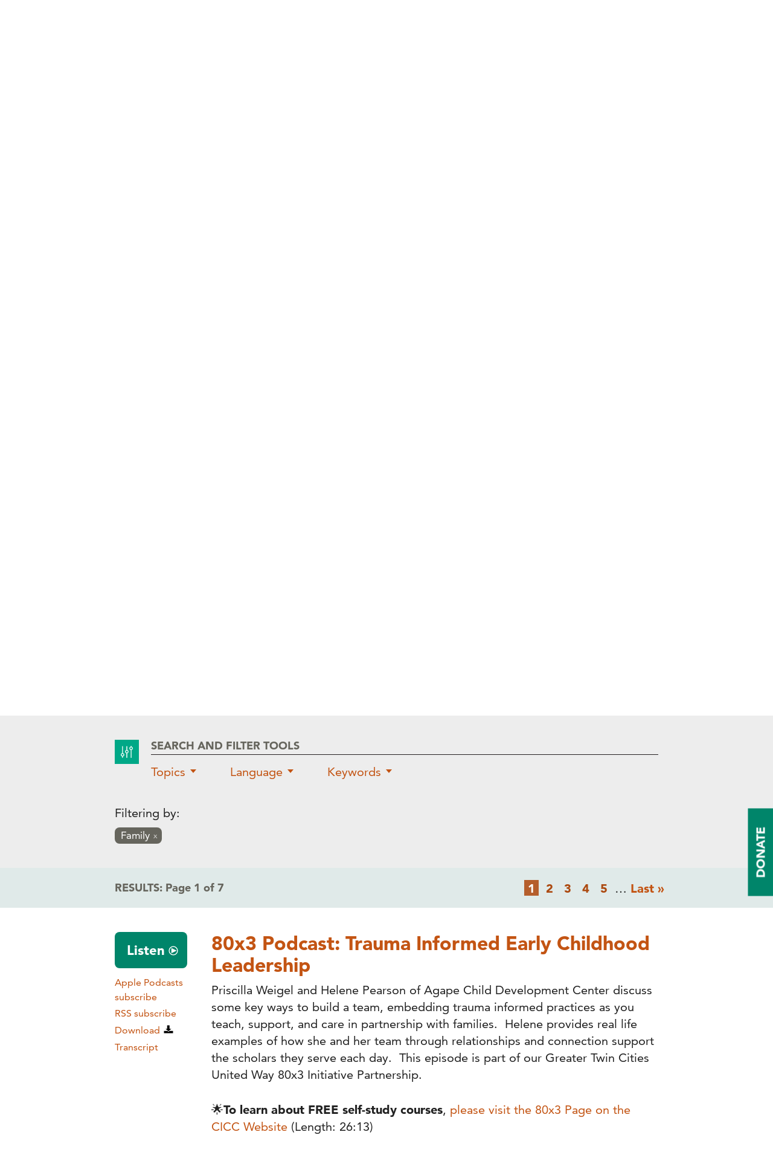

--- FILE ---
content_type: text/html; charset=UTF-8
request_url: https://www.inclusivechildcare.org/podcast?field_resource_topic_target_id%5B67%5D=67
body_size: 18994
content:


<!DOCTYPE html>
<html lang="en" dir="ltr">
  <head>
    <meta charset="utf-8" />
<noscript><style>form.antibot * :not(.antibot-message) { display: none !important; }</style>
</noscript><script async src="https://www.googletagmanager.com/gtag/js?id=UA-2822946-4"></script>
<script>window.dataLayer = window.dataLayer || [];function gtag(){dataLayer.push(arguments)};gtag("js", new Date());gtag("set", "developer_id.dMDhkMT", true);gtag("config", "UA-2822946-4", {"groups":"default","anonymize_ip":true,"page_placeholder":"PLACEHOLDER_page_path","allow_ad_personalization_signals":false});gtag("config", "G-H1N1JFVLD7", {"groups":"default","page_placeholder":"PLACEHOLDER_page_location","allow_ad_personalization_signals":false});</script>
<meta name="description" content="Inclusion Matters is a podcast produced by CICC. Early childhood experts discuss a wide array of topics of interest to early childhood professionals" />
<meta name="keywords" content="child care podcast, child care advice," />
<link rel="canonical" href="https://www.inclusivechildcare.org/podcast" />
<link rel="shortlink" href="https://www.inclusivechildcare.org/node/4" />
<meta name="generator" content="Drupal 8 (http://drupal.org)" />
<meta name="Generator" content="Drupal 11 (https://www.drupal.org)" />
<meta name="MobileOptimized" content="width" />
<meta name="HandheldFriendly" content="true" />
<meta name="viewport" content="width=device-width, initial-scale=1.0" />
<link rel="icon" href="/themes/oc_patterns/favicons/favicon.ico" type="image/vnd.microsoft.icon" />
<script>window.a2a_config=window.a2a_config||{};a2a_config.callbacks=[];a2a_config.overlays=[];a2a_config.templates={};a2a_config.templates = {
    email: {
        subject: "Check this out: ${title}",
        body: "Click the link:\n${link}"
    }
};</script>
<style>.a2a_svg { border-radius: 0 !important; }</style>

    <title>The Inclusion Matters podcast for childcare professionals| Center for Inclusive Childcare</title>
    <link href="https://fonts.googleapis.com" rel="preconnect" crossorigin>
    <link rel="stylesheet" media="all" href="/sites/default/files/css/css_iOxSFFeZmUXbdHLsqdvXwVFHhdJlICJaG7LoBq0-Pr8.css?delta=0&amp;language=en&amp;theme=oc_patterns&amp;include=[base64]" />
<link rel="stylesheet" media="all" href="/sites/default/files/css/css_gmXJy9w9S0DuT3MIHgjUB8XF5_BAZoN_v8emqoM65SU.css?delta=1&amp;language=en&amp;theme=oc_patterns&amp;include=[base64]" />

    
    <script src='https://www.google.com/recaptcha/api.js?onload=grcLoad&render=explicit' async defer></script>
<script>
var grcLoad = function () {
  var form = document.forms['subscribeform'];
  if (form) {
    var grcDiv = form.querySelector('#grc');
    if (null !== grcDiv) {
      (function (frm) {
        var grcId = grecaptcha.render(grcDiv, {
          'sitekey': '6LdTNS4UAAAAAO0wwwe1HSHFphF2bz9i1CGEo7w5',
          'size': 'invisible',
          'badge': 'bottomright',
          'callback': function (token) {
            HTMLFormElement.prototype.submit.call(frm);
          }
        });
        frm.addEventListener('submit', function(evt) {
          evt.preventDefault();
          grecaptcha.execute(grcId);
        });
      })(form);
    }
  }
}
</script>
    <style type="text/css">
      @font-face{
        font-family:"Avenir LT W01_55 Roman1475520";
        src:url("/web/themes/oc_patterns/dist/Fonts/57bf7902-79ee-4b31-a327-1bbf59a3d155.eot?#iefix");
        src:url("/themes/oc_patterns/dist/Fonts/57bf7902-79ee-4b31-a327-1bbf59a3d155.eot?#iefix") format("eot"),url("/themes/oc_patterns/dist/Fonts/b290e775-e0f9-4980-914b-a4c32a5e3e36.woff2") format("woff2"),url("/themes/oc_patterns/dist/Fonts/4b978f72-bb48-46c3-909a-2a8cd2f8819c.woff") format("woff"),url("/themes/oc_patterns/dist/Fonts/9bdf0737-f98c-477a-9365-ffc41b9d1285.ttf") format("truetype");
      }
      @font-face{
        font-family:"Avenir LT W01_95 Black1475556";
        src:url("/themes/oc_patterns/dist/Fonts/f55e4498-ad48-4577-93a0-c614de5cbbb8.eot?#iefix");
        src:url("/themes/oc_patterns/dist/Fonts/f55e4498-ad48-4577-93a0-c614de5cbbb8.eot?#iefix") format("eot"),url("/themes/oc_patterns/dist/Fonts/c78eb7af-a1c8-4892-974b-52379646fef4.woff2") format("woff2"),url("/themes/oc_patterns/dist/Fonts/75b36c58-2a02-4057-a537-09af0832ae46.woff") format("woff"),url("/themes/oc_patterns/dist/Fonts/b5c44a82-eeb8-41de-9c3f-a8db50b24b8a.ttf") format("truetype");
      }
    </style>
    <script type="text/javascript">
      var MTIProjectId='656253ab-fe45-4c8c-9a23-c4f828157349';
       (function() {
              var mtiTracking = document.createElement('script');
              mtiTracking.type='text/javascript';
              mtiTracking.async='true';
               mtiTracking.src='/themes/oc_patterns/js/mtiFontTrackingCode.js';
              (document.getElementsByTagName('head')[0]||document.getElementsByTagName('body')[0]).appendChild( mtiTracking );
         })();
    </script>
  </head>

  <body  class="role-anonymous node-4 published path-node node node-type-landing-page">
    <div class="overflow-guard">
      
        <div class="dialog-off-canvas-main-canvas" data-off-canvas-main-canvas>
    


<div class="layout-container">

  	 		
 	 	
 	    <header role="banner">
      <a href="#superfish-main" class="visually-hidden focusable skipper">
        Skip to main navigation
      </a>
      <a href="#main-content" class="visually-hidden focusable skipper">
        Skip to main content
      </a>
        <div>
    <div id="block-oc-patterns-branding" class="block--system-branding block block-system-branding-block">
  
    
  	<a href="/" title="Home" rel="home">
  		      		<img class="logo" src="/themes/oc_patterns/logo.svg" alt="Home" />
    	    	    		<span class="site-name">Center for Inclusive Childcare</span>
    	    </a>
    <span class="tagline">Center for Inclusive Childcare</span>
</div>


<div class="block-secondary-menu">
  <nav id="block-secondarymenu" role="navigation" class="block--system-menu secondary-menu secondary-menu-menu">
    
	
              <ul>
              <li>
        <a href="/about-us" data-drupal-link-system-path="node/4564">About Us</a>
              </li>
          <li>
        <a href="/podcast" target="_self" rel="" data-drupal-link-system-path="node/4">Podcast</a>
              </li>
          <li>
        <a href="/videos" data-drupal-link-system-path="node/4848">Videos</a>
              </li>
          <li>
        <a href="/careers-0" data-drupal-link-system-path="node/4801">Careers</a>
              </li>
          <li>
        <a href="/subscribe-read" data-drupal-link-system-path="node/5384">SUBSCRIBE</a>
              </li>
          <li>
        <a href="https://www.inclusivechildcare.org/events">Events</a>
              </li>
          <li>
        <a href="https://www.inclusivechildcare.org/frequently-asked-questions-faq">FAQ</a>
              </li>
        </ul>
  


  </nav>
</div>
<div id="block-oc-patterns-mainnavigation" class="block block-superfishmain">
  
    
      
<ul id="superfish-main" class="menu sf-menu sf-main sf-horizontal sf-style-none header-menu" role="menu" aria-label="Menu">
  

  
  <li id="main-menu-link-content993a6b86-3aab-4b21-89a6-5a1cbe259e14" class="sf-depth-1 sf-no-children sf-first" role="none">
    
          <a href="/coaching" class="sf-depth-1" role="menuitem">Coaching</a>
    
    
    
    
      </li>


  
  <li id="main-menu-link-content96def11e-3c84-406a-aea8-3998896be1e9" class="sf-depth-1 sf-no-children" role="none">
    
          <a href="https://www.inclusivechildcare.org/leadership-development" class="sf-depth-1 sf-external" role="menuitem">Leadership Development</a>
    
    
    
    
      </li>


  
  <li id="main-menu-link-contentb77c2f09-ed0d-4eff-ba7d-bf2f7facdb7a" class="sf-depth-1 sf-no-children" role="none">
    
          <a href="https://www.inclusivechildcare.org/professional-development" class="sf-depth-1 sf-external" title="Self-paced e-learning courses" role="menuitem">Self-Studies</a>
    
    
    
    
      </li>


  
  <li id="main-menu-link-contentd90d4886-87ac-42ea-b75f-9969d2430828" class="sf-depth-1 sf-no-children" role="none">
    
          <a href="/resource-library" target="_self" rel="" class="resources sf-depth-1" role="menuitem">Resource Library</a>
    
    
    
    
      </li>


  
  <li id="main-menu-link-content68e80c35-df55-4d49-ac86-8a7429209a80" class="sf-depth-1 sf-no-children" role="none">
    
          <a href="/parents-grandparents-and-caregivers" class="sf-depth-1" role="menuitem">Parents, Grandparents, and Caregivers</a>
    
    
    
    
      </li>


  
  <li id="main-menu-link-content6ef3948d-fca9-469c-b04e-443e458ee460" class="sf-depth-1 sf-no-children" role="none">
    
          <a href="/preventing-expulsion" class="sf-depth-1" role="menuitem">Preventing Expulsion</a>
    
    
    
    
      </li>


  
  <li id="main-menu-link-contentf73a80b2-971f-4aad-bc40-f7ec8f867d19" class="sf-depth-1 sf-no-children" role="none">
    
          <a href="/80x3-resilient-start-0" class="sf-depth-1" role="menuitem">80x3: Resilient from the Start</a>
    
    
    
    
      </li>


</ul>

  </div>
<div id="block-gtranslate" class="block block-gtranslate-block">
  
    
      
<div class="gtranslate_wrapper"></div><script>window.gtranslateSettings = {"switcher_horizontal_position":"inline","switcher_vertical_position":"inline","horizontal_position":"inline","vertical_position":"inline","float_switcher_open_direction":"top","switcher_open_direction":"bottom","default_language":"en","native_language_names":1,"detect_browser_language":1,"add_new_line":1,"select_language_label":"Select Language","flag_size":16,"flag_style":"2d","globe_size":60,"alt_flags":[],"wrapper_selector":".gtranslate_wrapper","url_structure":"none","custom_domains":null,"languages":["en","es","hmn","so"],"custom_css":""};</script><script>(function(){var js = document.createElement('script');js.setAttribute('src', 'https://cdn.gtranslate.net/widgets/latest/dwf.js');js.setAttribute('data-gt-orig-url', '/podcast');js.setAttribute('data-gt-orig-domain', 'www.inclusivechildcare.org');document.body.appendChild(js);})();</script>
  </div>
<div class="site-search-form block block-site-search" data-drupal-selector="site-search-form" id="block-sitesearch" role="search">
  
    
  	<a href="#" class="t-search" aria-controls="search-form-wrapper" aria-expanded="false" aria-label="open search"></a>
	<div id="search-form-wrapper" aria-hidden="true">
		<a href="#" class="t-search-close" aria-expanded="false" aria-label="close-search"></a>
		<form action="/site-search" method="get" id="site-search-form" accept-charset="UTF-8">
  <div class="js-form-item form-item js-form-type-textfield form-item-site-search-api-fulltext js-form-item-site-search-api-fulltext form-no-label">
      <label for="edit-site-search-api-fulltext" class="visually-hidden">Search</label>
        <input data-drupal-selector="edit-site-search-api-fulltext" type="text" id="edit-site-search-api-fulltext" name="site_search_api_fulltext" value="" size="30" maxlength="128" placeholder="Enter keyword(s)" class="form-text" />

        </div>
<div data-drupal-selector="edit-site-search-actions" class="form-actions js-form-wrapper form-wrapper" id="edit-site-search-actions"><input data-drupal-selector="edit-site-search-submit" type="submit" id="edit-site-search-submit" value="Search" class="button js-form-submit form-submit" />
</div>

</form>

	</div>
</div>

  </div>

    </header>
  
 	

  
  

  

  

  

  

      <main role="main" class="page-main">
      <a id="main-content" tabindex="-2"></a>
              <div class="layout-content">
                            <div>
    

<div data-quickedit-entity-id="block_content/11" id="block-covid19banner" class="block block-announcement dark-green hide">
	
	
  <div class="field field-announcement">
              TBD
      </div>  
</div>


<div data-quickedit-entity-id="block_content/12" id="block-resourcesissues" class="block block-announcement dark-green hide">
	
	
  <div class="field field-announcement">
              A
      </div>  
</div>
<div data-drupal-messages-fallback class="hidden"></div>
<div id="block-donatesidebar" class="block block-block-content2a5c2aff-c0d5-4f58-b645-d1eb08bf6158">
  
    
  <div class="feedback-trigger donate-trigger" style="right: -52px; top: 30%;">
    <a href="/donate">DONATE</a>
  </div>
</div>
<div id="block-oc-patterns-content" class="block block-system-main-block">
  
    
      <article class="node-content node-landing-page node-4">

  
    

  
  <div>
    <div class="kermit">
  <div class="top">
    			<div  class="block-region-top">
		  	
  
<div class="block-field block-field-banner">
      
    <div class="builder-label">Banner</div>
        
          
            <div class="field field-banner">
  <article class="media-item image banner-tall" data-quickedit-entity-id="media/2627">
          
    
                  
            <div class="field field-media-image">    <picture>
                <!--[if IE 9]><video style="display: none;"><![endif]-->
              <source srcset="/sites/default/files/styles/banner_big_desk_tall/public/Podcast%20Logo%204.png.webp?h=8abcec71&amp;itok=Qh7_vYvj 1x" media="(min-width: 1200px)" type="image/webp" width="1600" height="900"/>
              <source srcset="/sites/default/files/styles/banner_desk_tall/public/Podcast%20Logo%204.png.webp?h=8abcec71&amp;itok=eyfhzg_s 1x" media="(min-width: 760px)" type="image/webp" width="1200" height="900"/>
              <source srcset="/sites/default/files/styles/banner_tablet/public/Podcast%20Logo%204.png.webp?h=8abcec71&amp;itok=HQjXIuLZ 1x, /sites/default/files/styles/banner_tablet_2x/public/Podcast%20Logo%204.png.webp?h=8abcec71&amp;itok=pU0nmZy4 2x" media="all and (min-width: 400px)" type="image/webp" width="800" height="450"/>
              <source srcset="/sites/default/files/styles/banner_mobile/public/Podcast%20Logo%204.png.webp?h=8abcec71&amp;itok=dwuPZlK3 1x, /sites/default/files/styles/banner_mobile_2x/public/Podcast%20Logo%204.png.webp?h=8abcec71&amp;itok=XRd2nkal 2x" media="(min-width: 0px)" type="image/webp" width="400" height="300"/>
            <!--[if IE 9]></video><![endif]-->
            <img loading="eager" width="1600" height="900" src="/sites/default/files/styles/banner_big_desk_tall/public/Podcast%20Logo%204.png.webp?h=8abcec71&amp;itok=Qh7_vYvj" alt="Podcast Logo" />

  </picture>

</div>
      
            </article>
</div>
      
      </div>

<div data-quickedit-entity-id="block_content/7">
	
	
	<nav class="breadcrumb" role="navigation" aria-labelledby="system-breadcrumb">
	  <h2 id="system-breadcrumb" class="visually-hidden">Breadcrumb</h2>
	  <ol>
	    <li>
	        <a href="/">Home</a>
	    </li>
	    <li>
	        Podcast
	    </li>
	  </ol>
	</nav>
</div>


  
<div class="block-field block-title">
      
    <div class="builder-label">Title</div>
        
          
<div class="text-wrapper banner">
		<h1>Podcast</h1>
		<h2 class="leadin">
		Tune in for a dynamic mix of topics tailored for early childhood professionals!
	</h2>
	</div>

      </div>

		  </div>
		  </div>
  <div class="main" id="kermit-main-content">
  		  	<div  class="block-region-main">
		    
  
<div class="block-field block-body">
      
    <div class="builder-label">Body</div>
        
          
            <div class="field body"><p class="text-align-center">&nbsp;</p><p class="text-align-center"><strong>Inclusion Matters is also available on </strong><a href="https://open.spotify.com/show/3oUInGn2BOyLWtMC8RYfb4"><strong>Spotify</strong></a><strong>, </strong><a href="https://podcasts.apple.com/us/podcast/inclusion-matters/id326488720"><strong>Apple Podcasts</strong></a><strong>, and </strong><a href="https://www.podchaser.com/podcasts/inclusion-matters-1563155/episodes/recent"><strong>Podchaser</strong></a><strong>.</strong></p></div>
      
      </div>

  
<div class="block-field block-field-oc-widgets">
      
    <div class="builder-label">Widgets</div>
        
          
      <div class="field--name-field-oc-widgets">
             




		

<div class="flex-wrap single backless">
	
				<div class="paragraph paragraph--type--admin-view-placer paragraph--view-mode--default paragraphs-item-23">

			    			
			<div class="view-widget  ">
		<div class="wrapper"> 
				    	<div class="views-element-container">

<div class="view podcasts podcast-landing">
  
  
  

  <form class="views-exposed-form bef-exposed-form" data-drupal-selector="views-exposed-form-podcasts-podcast-landing" action="/podcast" method="get" id="views-exposed-form-podcasts-podcast-landing" accept-charset="UTF-8">
  
<div id="custom-filters">
	<h2>Search and Filter Tools</h2>
		<ul class="views-exposed-form-toggles">
		<li><a class="topic-toggle">Topics</a></li>
		<li><a class="language-toggle">Language</a></li>
		<li><a class="search-toggle">Keywords</a></li>
	</ul>
</div>
<div class="exposed-widgets">
<fieldset data-drupal-selector="edit-field-resource-topic-target-id" class="fieldgroup form-composite js-form-item form-item js-form-wrapper form-wrapper">
      <legend>
    <span class="fieldset-legend">Topic</span>
  </legend>
  <div class="fieldset-wrapper">
            <div id="edit-field-resource-topic-target-id" class="form-checkboxes custom-options UTF-8"><div class="form-checkboxes bef-checkboxes">
                  <div class="js-form-item form-item js-form-type-checkbox form-item-field-resource-topic-target-id-74 js-form-item-field-resource-topic-target-id-74">
        <input data-drupal-selector="edit-field-resource-topic-target-id-74" type="checkbox" id="edit-field-resource-topic-target-id-74" name="field_resource_topic_target_id[74]" value="74" class="form-checkbox" />

        <label for="edit-field-resource-topic-target-id-74" class="option">Autism</label>
      </div>

                    <div class="js-form-item form-item js-form-type-checkbox form-item-field-resource-topic-target-id-72 js-form-item-field-resource-topic-target-id-72">
        <input data-drupal-selector="edit-field-resource-topic-target-id-72" type="checkbox" id="edit-field-resource-topic-target-id-72" name="field_resource_topic_target_id[72]" value="72" class="form-checkbox" />

        <label for="edit-field-resource-topic-target-id-72" class="option">Challenging behavior</label>
      </div>

                    <div class="js-form-item form-item js-form-type-checkbox form-item-field-resource-topic-target-id-78 js-form-item-field-resource-topic-target-id-78">
        <input data-drupal-selector="edit-field-resource-topic-target-id-78" type="checkbox" id="edit-field-resource-topic-target-id-78" name="field_resource_topic_target_id[78]" value="78" class="form-checkbox" />

        <label for="edit-field-resource-topic-target-id-78" class="option">Child development</label>
      </div>

                    <div class="js-form-item form-item js-form-type-checkbox form-item-field-resource-topic-target-id-73 js-form-item-field-resource-topic-target-id-73">
        <input data-drupal-selector="edit-field-resource-topic-target-id-73" type="checkbox" id="edit-field-resource-topic-target-id-73" name="field_resource_topic_target_id[73]" value="73" class="form-checkbox" />

        <label for="edit-field-resource-topic-target-id-73" class="option">Children’s mental health</label>
      </div>

                    <div class="js-form-item form-item js-form-type-checkbox form-item-field-resource-topic-target-id-76 js-form-item-field-resource-topic-target-id-76">
        <input data-drupal-selector="edit-field-resource-topic-target-id-76" type="checkbox" id="edit-field-resource-topic-target-id-76" name="field_resource_topic_target_id[76]" value="76" class="form-checkbox" />

        <label for="edit-field-resource-topic-target-id-76" class="option">Early intervention</label>
      </div>

                    <div class="js-form-item form-item js-form-type-checkbox form-item-field-resource-topic-target-id-75 js-form-item-field-resource-topic-target-id-75">
        <input data-drupal-selector="edit-field-resource-topic-target-id-75" type="checkbox" id="edit-field-resource-topic-target-id-75" name="field_resource_topic_target_id[75]" value="75" class="form-checkbox" />

        <label for="edit-field-resource-topic-target-id-75" class="option">Expulsion</label>
      </div>

                    <div class="js-form-item form-item js-form-type-checkbox form-item-field-resource-topic-target-id-67 js-form-item-field-resource-topic-target-id-67">
        <input data-drupal-selector="edit-field-resource-topic-target-id-67" type="checkbox" id="edit-field-resource-topic-target-id-67" name="field_resource_topic_target_id[67]" value="67" checked="checked" class="form-checkbox" />

        <label for="edit-field-resource-topic-target-id-67" class="option">Family</label>
      </div>

                    <div class="js-form-item form-item js-form-type-checkbox form-item-field-resource-topic-target-id-66 js-form-item-field-resource-topic-target-id-66">
        <input data-drupal-selector="edit-field-resource-topic-target-id-66" type="checkbox" id="edit-field-resource-topic-target-id-66" name="field_resource_topic_target_id[66]" value="66" class="form-checkbox" />

        <label for="edit-field-resource-topic-target-id-66" class="option">Health and safety</label>
      </div>

                    <div class="js-form-item form-item js-form-type-checkbox form-item-field-resource-topic-target-id-69 js-form-item-field-resource-topic-target-id-69">
        <input data-drupal-selector="edit-field-resource-topic-target-id-69" type="checkbox" id="edit-field-resource-topic-target-id-69" name="field_resource_topic_target_id[69]" value="69" class="form-checkbox" />

        <label for="edit-field-resource-topic-target-id-69" class="option">Inclusion</label>
      </div>

                    <div class="js-form-item form-item js-form-type-checkbox form-item-field-resource-topic-target-id-68 js-form-item-field-resource-topic-target-id-68">
        <input data-drupal-selector="edit-field-resource-topic-target-id-68" type="checkbox" id="edit-field-resource-topic-target-id-68" name="field_resource_topic_target_id[68]" value="68" class="form-checkbox" />

        <label for="edit-field-resource-topic-target-id-68" class="option">Infant Toddler</label>
      </div>

                    <div class="js-form-item form-item js-form-type-checkbox form-item-field-resource-topic-target-id-77 js-form-item-field-resource-topic-target-id-77">
        <input data-drupal-selector="edit-field-resource-topic-target-id-77" type="checkbox" id="edit-field-resource-topic-target-id-77" name="field_resource_topic_target_id[77]" value="77" class="form-checkbox" />

        <label for="edit-field-resource-topic-target-id-77" class="option">Professional development</label>
      </div>

                    <div class="js-form-item form-item js-form-type-checkbox form-item-field-resource-topic-target-id-64 js-form-item-field-resource-topic-target-id-64">
        <input data-drupal-selector="edit-field-resource-topic-target-id-64" type="checkbox" id="edit-field-resource-topic-target-id-64" name="field_resource_topic_target_id[64]" value="64" class="form-checkbox" />

        <label for="edit-field-resource-topic-target-id-64" class="option">Program planning</label>
      </div>

                    <div class="js-form-item form-item js-form-type-checkbox form-item-field-resource-topic-target-id-70 js-form-item-field-resource-topic-target-id-70">
        <input data-drupal-selector="edit-field-resource-topic-target-id-70" type="checkbox" id="edit-field-resource-topic-target-id-70" name="field_resource_topic_target_id[70]" value="70" class="form-checkbox" />

        <label for="edit-field-resource-topic-target-id-70" class="option">School age care</label>
      </div>

                    <div class="js-form-item form-item js-form-type-checkbox form-item-field-resource-topic-target-id-71 js-form-item-field-resource-topic-target-id-71">
        <input data-drupal-selector="edit-field-resource-topic-target-id-71" type="checkbox" id="edit-field-resource-topic-target-id-71" name="field_resource_topic_target_id[71]" value="71" class="form-checkbox" />

        <label for="edit-field-resource-topic-target-id-71" class="option">Special needs</label>
      </div>

                    <div class="js-form-item form-item js-form-type-checkbox form-item-field-resource-topic-target-id-83 js-form-item-field-resource-topic-target-id-83">
        <input data-drupal-selector="edit-field-resource-topic-target-id-83" type="checkbox" id="edit-field-resource-topic-target-id-83" name="field_resource_topic_target_id[83]" value="83" class="form-checkbox" />

        <label for="edit-field-resource-topic-target-id-83" class="option">Trauma</label>
      </div>

      </div>
</div>

          </div>
</fieldset>
<fieldset data-drupal-selector="edit-field-resource-language-target-id" class="fieldgroup form-composite js-form-item form-item js-form-wrapper form-wrapper">
      <legend>
    <span class="fieldset-legend">Language</span>
  </legend>
  <div class="fieldset-wrapper">
            <div id="edit-field-resource-language-target-id" class="form-checkboxes custom-options UTF-8"><div class="form-checkboxes bef-checkboxes">
                  <div class="js-form-item form-item js-form-type-checkbox form-item-field-resource-language-target-id-82 js-form-item-field-resource-language-target-id-82">
        <input data-drupal-selector="edit-field-resource-language-target-id-82" type="checkbox" id="edit-field-resource-language-target-id-82" name="field_resource_language_target_id[82]" value="82" class="form-checkbox" />

        <label for="edit-field-resource-language-target-id-82" class="option">English</label>
      </div>

                    <div class="js-form-item form-item js-form-type-checkbox form-item-field-resource-language-target-id-45 js-form-item-field-resource-language-target-id-45">
        <input data-drupal-selector="edit-field-resource-language-target-id-45" type="checkbox" id="edit-field-resource-language-target-id-45" name="field_resource_language_target_id[45]" value="45" class="form-checkbox" />

        <label for="edit-field-resource-language-target-id-45" class="option">Hmong</label>
      </div>

                    <div class="js-form-item form-item js-form-type-checkbox form-item-field-resource-language-target-id-46 js-form-item-field-resource-language-target-id-46">
        <input data-drupal-selector="edit-field-resource-language-target-id-46" type="checkbox" id="edit-field-resource-language-target-id-46" name="field_resource_language_target_id[46]" value="46" class="form-checkbox" />

        <label for="edit-field-resource-language-target-id-46" class="option">Somali</label>
      </div>

                    <div class="js-form-item form-item js-form-type-checkbox form-item-field-resource-language-target-id-44 js-form-item-field-resource-language-target-id-44">
        <input data-drupal-selector="edit-field-resource-language-target-id-44" type="checkbox" id="edit-field-resource-language-target-id-44" name="field_resource_language_target_id[44]" value="44" class="form-checkbox" />

        <label for="edit-field-resource-language-target-id-44" class="option">Spanish</label>
      </div>

      </div>
</div>

          </div>
</fieldset>
<div class="js-form-item form-item js-form-type-textfield form-item-combine js-form-item-combine">
      <label for="edit-combine">Search</label>
        <input placeholder="Keyword(s)" data-drupal-selector="edit-combine" type="text" id="edit-combine" name="combine" value="" size="30" maxlength="128" class="form-text" />

        </div>
<div data-drupal-selector="edit-actions" class="form-actions js-form-wrapper form-wrapper" id="edit-actions"><input data-drupal-selector="edit-submit-podcasts" type="submit" id="edit-submit-podcasts" value="Apply" class="button js-form-submit form-submit" />
</div>

</div>
<div class="term-filters">
	<p>Filtering by:</p>
	<ul class="exposed-terms">

	</ul>
</div>
</form>


            <div class="view-header">
        <div>
<span>Results:</span> Page 1 of 7
</div>
      </div>
    
   <div class="top-pager">  <nav class="pager" role="navigation">
    <div class="visually-hidden pagination-heading">Pagination</div>
    <ul class="pager__items js-pager__items">
                                                        <li class="pager__item is-active">
                                          <a href="?field_resource_topic_target_id%5B67%5D=67&amp;page=0" title="Current page" aria-current="page">
            <span class="visually-hidden">
              Current page
            </span>1</a>
        </li>
              <li class="pager__item">
                                          <a href="?field_resource_topic_target_id%5B67%5D=67&amp;page=1" title="Go to page 2">
            <span class="visually-hidden">
              Page
            </span>2</a>
        </li>
              <li class="pager__item">
                                          <a href="?field_resource_topic_target_id%5B67%5D=67&amp;page=2" title="Go to page 3">
            <span class="visually-hidden">
              Page
            </span>3</a>
        </li>
              <li class="pager__item">
                                          <a href="?field_resource_topic_target_id%5B67%5D=67&amp;page=3" title="Go to page 4">
            <span class="visually-hidden">
              Page
            </span>4</a>
        </li>
              <li class="pager__item">
                                          <a href="?field_resource_topic_target_id%5B67%5D=67&amp;page=4" title="Go to page 5">
            <span class="visually-hidden">
              Page
            </span>5</a>
        </li>
                          <li class="pager__item pager__item--ellipsis">&hellip;</li>
                          <li class="pager__item pager__item--next">
          <a href="?field_resource_topic_target_id%5B67%5D=67&amp;page=1" title="Go to next page" rel="next">
            <span class="visually-hidden">Next page</span>
            <span aria-hidden="true">Next ›</span>
          </a>
        </li>
                          <li class="pager__item pager__item--last">
          <a href="?field_resource_topic_target_id%5B67%5D=67&amp;page=6" title="Go to last page">
            <span class="visually-hidden">Last page</span>
            <span aria-hidden="true">Last »</span>
          </a>
        </li>
          </ul>
  </nav>
</div>
  

  
      <div class="view-content">
         
  

                    
  <div class="views-row">
    <div class="audio-options">
      <div class="mp3-player">
        <a class="audio-trigger">Listen</a>
        <div class="player-holder">
          <div class="player-inner">
            <div class="player-label">
              <div>Podcast: Inclusion Matters</div>
              <a class="player-mini">Minify</a>
              <a class="player-maxi">Maximize</a>
              <a class="player-close">Close</a>
            </div>
            <div class="pod-wrapper">
              <p>80x3 Podcast: Trauma Informed Early Childhood Leadership</p>
              
<audio src="https://www.inclusivechildcare.org/sites/default/files/podcasts/IM-305-2.mp3" class="mejs__player" type="audio/mp3"></audio>

            </div>
          </div>
        </div>
      </div>
      <ul>
        <li><a href="http://itunes.apple.com/WebObjects/MZStore.woa/wa/viewPodcast?id=326488720">Apple Podcasts subscribe</a></li>
        <li><a href="http://feeds.feedburner.com/inclusionmatters">RSS subscribe</a></li>
        <li><a href="
          
    
                  
   /sites/default/files/podcasts/IM-305-2.mp3

            " class="download">Download</a></li>
                  <li><a href="https://share.descript.com/view/ZkMEvxyBsAr">Transcript</a></li>
              </ul>
    </div>

    <div class="podcast-text">
      <h2><a href="/podcast-inclusion-matters/80x3-podcast-trauma-informed-early-childhood-leadership">80x3 Podcast: Trauma Informed Early Childhood Leadership</a></h2>
              <div class="summary">
          <p><span>Priscilla Weigel and Helene Pearson of Agape Child Development Center discuss some key ways to build a team, embedding trauma informed practices as you teach, support, and care in partnership with families.&nbsp; Helene provides real life examples of how she and her team through relationships and connection support the scholars they serve each day.&nbsp; This episode is part of our Greater Twin Cities United Way 80x3 Initiative Partnership.</span></p><p class="MsoNormal"><span>🌟</span><strong>To learn about FREE self-study courses</strong>, <a href="https://www.inclusivechildcare.org/80x3-resilient-start">please visit the 80x3 Page on the CICC Website</a></p>
          <span>(Length: 26:13)</span>
        </div>
                    <div class="topics">
           <div class="podcast-label">Topics: </div><a href="/podcast-inclusion-matters/?field_resource_topic_target_id%5B73%5d=73">Children’s mental health</a>, <a href="/podcast-inclusion-matters/?field_resource_topic_target_id%5B67%5d=67">Family</a>, <a href="/podcast-inclusion-matters/?field_resource_topic_target_id%5B64%5d=64">Program planning</a>, <a href="/podcast-inclusion-matters/?field_resource_topic_target_id%5B83%5d=83">Trauma</a>
        </div>
                    <div class="languages">
          <div class="podcast-label">Language: </div><a href="/podcast-inclusion-matters/?field_resource_language_target_id%5B82%5d=82">English</a>
        </div>
          </div>
  </div>

  

                    
  <div class="views-row">
    <div class="audio-options">
      <div class="mp3-player">
        <a class="audio-trigger">Listen</a>
        <div class="player-holder">
          <div class="player-inner">
            <div class="player-label">
              <div>Podcast: Inclusion Matters</div>
              <a class="player-mini">Minify</a>
              <a class="player-maxi">Maximize</a>
              <a class="player-close">Close</a>
            </div>
            <div class="pod-wrapper">
              <p>Building Early Literacy Skills and a Love of Reading</p>
              
<audio src="https://www.inclusivechildcare.org/sites/default/files/podcasts/IM-301.mp3" class="mejs__player" type="audio/mp3"></audio>

            </div>
          </div>
        </div>
      </div>
      <ul>
        <li><a href="http://itunes.apple.com/WebObjects/MZStore.woa/wa/viewPodcast?id=326488720">Apple Podcasts subscribe</a></li>
        <li><a href="http://feeds.feedburner.com/inclusionmatters">RSS subscribe</a></li>
        <li><a href="
          
    
                  
   /sites/default/files/podcasts/IM-301.mp3

            " class="download">Download</a></li>
                  <li><a href="https://share.descript.com/view/ESYpPkzYRk1">Transcript</a></li>
              </ul>
    </div>

    <div class="podcast-text">
      <h2><a href="/podcast-inclusion-matters/building-early-literacy-skills-and-love-reading">Building Early Literacy Skills and a Love of Reading</a></h2>
              <div class="summary">
          <p><span>Duluth Public Library Early Literacy Librarian, Carmella Hatch joins Inclusion Matters to discuss ways we as caregivers of young children can cultivate the love of reading and learning through books.&nbsp; She highlights the fact that helping children become successful learners and lifelong readers starts by building interest and early literacy skills when they’re young.</span></p>
          <span>(Length: 23:21)</span>
        </div>
                    <div class="topics">
           <div class="podcast-label">Topics: </div><a href="/podcast-inclusion-matters/?field_resource_topic_target_id%5B67%5d=67">Family</a>, <a href="/podcast-inclusion-matters/?field_resource_topic_target_id%5B68%5d=68">Infant Toddler</a>
        </div>
                    <div class="languages">
          <div class="podcast-label">Language: </div><a href="/podcast-inclusion-matters/?field_resource_language_target_id%5B82%5d=82">English</a>
        </div>
          </div>
  </div>

  

                    
  <div class="views-row">
    <div class="audio-options">
      <div class="mp3-player">
        <a class="audio-trigger">Listen</a>
        <div class="player-holder">
          <div class="player-inner">
            <div class="player-label">
              <div>Podcast: Inclusion Matters</div>
              <a class="player-mini">Minify</a>
              <a class="player-maxi">Maximize</a>
              <a class="player-close">Close</a>
            </div>
            <div class="pod-wrapper">
              <p>80x3 Podcast: Supporting Young Children Through Parental Incarceration</p>
              
<audio src="https://www.inclusivechildcare.org/sites/default/files/podcasts/IM-298.mp3" class="mejs__player" type="audio/mp3"></audio>

            </div>
          </div>
        </div>
      </div>
      <ul>
        <li><a href="http://itunes.apple.com/WebObjects/MZStore.woa/wa/viewPodcast?id=326488720">Apple Podcasts subscribe</a></li>
        <li><a href="http://feeds.feedburner.com/inclusionmatters">RSS subscribe</a></li>
        <li><a href="
          
    
                  
   /sites/default/files/podcasts/IM-298.mp3

            " class="download">Download</a></li>
                  <li><a href="https://share.descript.com/view/5AuQnJzdZdX">Transcript</a></li>
              </ul>
    </div>

    <div class="podcast-text">
      <h2><a href="/podcast-inclusion-matters/80x3-podcast-supporting-young-children-through-parental-incarceration">80x3 Podcast: Supporting Young Children Through Parental Incarceration</a></h2>
              <div class="summary">
          <p><span>Inclusion Matters welcomes our guest, Kamy Howard, MSW LCSW and author of our self-study course, The Impact of Parental Incarceration on Young Children. The development of this course was funded by Greater Twin Cities United Way and their 80x3 Initiative.&nbsp; Kamy brings her 20 plus years of supporting young children and families to the discussion of the systemic issues related to this topic, the emotional and developmental impact of parental incarceration on young children, the trauma and developmental effects of this experience on children and families and shares key strategies for building a safe and secure environment so that children can thrive.&nbsp;</span></p><p><span>🌟</span><strong>Register for the FREE self-study course today!</strong></p><ul><li><a href="https://www.inclusivechildcare.org/resource-library/course/impact-parental-incarceration-young-children" hreflang="en"><strong><u>The Impact of Parental Incarceration on Young Children</u></strong></a></li></ul>
          <span>(Length: 26:43)</span>
        </div>
                    <div class="topics">
           <div class="podcast-label">Topics: </div><a href="/podcast-inclusion-matters/?field_resource_topic_target_id%5B73%5d=73">Children’s mental health</a>, <a href="/podcast-inclusion-matters/?field_resource_topic_target_id%5B67%5d=67">Family</a>, <a href="/podcast-inclusion-matters/?field_resource_topic_target_id%5B64%5d=64">Program planning</a>, <a href="/podcast-inclusion-matters/?field_resource_topic_target_id%5B83%5d=83">Trauma</a>
        </div>
                    <div class="languages">
          <div class="podcast-label">Language: </div><a href="/podcast-inclusion-matters/?field_resource_language_target_id%5B82%5d=82">English</a>
        </div>
          </div>
  </div>

  

                    
  <div class="views-row">
    <div class="audio-options">
      <div class="mp3-player">
        <a class="audio-trigger">Listen</a>
        <div class="player-holder">
          <div class="player-inner">
            <div class="player-label">
              <div>Podcast: Inclusion Matters</div>
              <a class="player-mini">Minify</a>
              <a class="player-maxi">Maximize</a>
              <a class="player-close">Close</a>
            </div>
            <div class="pod-wrapper">
              <p>80x3 Podcast: Bridges, Not Barriers - Reimagining Support for Families</p>
              
<audio src="https://www.inclusivechildcare.org/sites/default/files/podcasts/IM-297.mp3" class="mejs__player" type="audio/mp3"></audio>

            </div>
          </div>
        </div>
      </div>
      <ul>
        <li><a href="http://itunes.apple.com/WebObjects/MZStore.woa/wa/viewPodcast?id=326488720">Apple Podcasts subscribe</a></li>
        <li><a href="http://feeds.feedburner.com/inclusionmatters">RSS subscribe</a></li>
        <li><a href="
          
    
                  
   /sites/default/files/podcasts/IM-297.mp3

            " class="download">Download</a></li>
                  <li><a href="https://share.descript.com/view/R22jhp0vJA4">Transcript</a></li>
              </ul>
    </div>

    <div class="podcast-text">
      <h2><a href="/podcast-inclusion-matters/80x3-podcast-bridges-not-barriers-reimagining-support-families">80x3 Podcast: Bridges, Not Barriers - Reimagining Support for Families</a></h2>
              <div class="summary">
          <p class="MsoNormal"><span>Priscilla Weigel welcomes Leo Howard III, Program Officer for the 80x3 Initiative at Greater Twin Cities United Way for an engaging conversation about supporting families.&nbsp;Leo shares his own experiences working with many different families, the work of 80x3, and ways to engage to build trust and partner in relationship for effective support. This podcast is part of our ongoing work with GTCUW 80x3.&nbsp;&nbsp;</span></p><p class="MsoNormal">Looking for more information? Explore these links:</p><ul><li><p class="MsoNormal"><a href="https://www.gtcuw.org/stories-and-news/voices-for-change-how-united-way-is-making-a-difference-in-minnesota/" target="_blank"><span>https://www.gtcuw.org/stories-and-news/voices-for-change-how-united-way-is-making-a-difference-in-minnesota/</span></a><br>&nbsp;</p></li><li><p class="MsoNormal"><a href="https://www.gtcuw.org/stories-and-news/great-start-early-learning-scholarships/" target="_blank"><span>https://www.gtcuw.org/stories-and-news/great-start-early-learning-scholarships/</span></a><br>&nbsp;</p></li><li><p class="MsoNormal"><a href="https://80x3.org/" target="_blank"><span>80x3 | Resilient from the Start</span></a></p></li></ul><p class="MsoNormal"><span>🌟</span>To learn about <strong>FREE </strong>self-study courses, <a href="https://www.inclusivechildcare.org/80x3-resilient-start">please visit the 80x3 Page on the CICC Website</a></p>
          <span>(Length: 30:22)</span>
        </div>
                    <div class="topics">
           <div class="podcast-label">Topics: </div><a href="/podcast-inclusion-matters/?field_resource_topic_target_id%5B67%5d=67">Family</a>, <a href="/podcast-inclusion-matters/?field_resource_topic_target_id%5B64%5d=64">Program planning</a>, <a href="/podcast-inclusion-matters/?field_resource_topic_target_id%5B83%5d=83">Trauma</a>
        </div>
                    <div class="languages">
          <div class="podcast-label">Language: </div><a href="/podcast-inclusion-matters/?field_resource_language_target_id%5B82%5d=82">English</a>
        </div>
          </div>
  </div>

  

                    
  <div class="views-row">
    <div class="audio-options">
      <div class="mp3-player">
        <a class="audio-trigger">Listen</a>
        <div class="player-holder">
          <div class="player-inner">
            <div class="player-label">
              <div>Podcast: Inclusion Matters</div>
              <a class="player-mini">Minify</a>
              <a class="player-maxi">Maximize</a>
              <a class="player-close">Close</a>
            </div>
            <div class="pod-wrapper">
              <p>Empoderando a su equipo para comunicarse con las familias en español: Confianza, claridad y comunidad (Empowering Your Team to Communicate with Families in Spanish: Confidence, Clarity, and Community)</p>
              
<audio src="https://www.inclusivechildcare.org/sites/default/files/podcasts/IM-296.mp3" class="mejs__player" type="audio/mp3"></audio>

            </div>
          </div>
        </div>
      </div>
      <ul>
        <li><a href="http://itunes.apple.com/WebObjects/MZStore.woa/wa/viewPodcast?id=326488720">Apple Podcasts subscribe</a></li>
        <li><a href="http://feeds.feedburner.com/inclusionmatters">RSS subscribe</a></li>
        <li><a href="
          
    
                  
   /sites/default/files/podcasts/IM-296.mp3

            " class="download">Download</a></li>
              </ul>
    </div>

    <div class="podcast-text">
      <h2><a href="/podcast-inclusion-matters/empoderando-su-equipo-para-comunicarse-con-las-familias-en-espanol">Empoderando a su equipo para comunicarse con las familias en español: Confianza, claridad y comunidad (Empowering Your Team to Communicate with Families in Spanish: Confidence, Clarity, and Community)</a></h2>
              <div class="summary">
          <div id="tw-container"><div><div><div id="tw-ob"><div><div id="tw-target"><div id="kAz1tf"><div id="tw-target-text-container"><p><span lang="es">En este episodio del podcast CICC Inclusion Matters, la presentadora Karina Elze y la maestra de preescolar Susana Villegas profundizan en el tema esencial de la comunicación entre los educadores familiares, especialmente en las comunidades de habla hispana. A través de historias reales, consejos prácticos y ejercicios de juego de roles, exploran cómo los educadores de la primera infancia pueden generar confianza, comunicarse con claridad y fomentar un sentido de comunidad con las familias. Ya sea maestro, propietario de un centro o administrador, encontrará información valiosa sobre cómo superar las barreras del idioma, crear un diálogo abierto y utilizar una comunicación respetuosa y sincera para apoyar la comunicación entre padres y maestros.</span></p><p><span>In this episode of the CICC Inclusion Matters podcast, hosts Karina Elze and preschool teacher Susana Villegas dive into the essential topic of family-educator communication, especially in Spanish-speaking communities. Through real stories, practical tips, and role-playing exercises, they explore how early childhood educators can build confidence, communicate with clarity, and foster a sense of community with families. Whether you're a teacher, center owner, or administrator, you'll find valuable insights on overcoming language barriers, creating open dialogue, and using respectful, heartfelt communication to support parent-teacher communication.</span></p></div></div></div></div></div></div></div></div>
          <span>(Length: 22:12)</span>
        </div>
                    <div class="topics">
           <div class="podcast-label">Topics: </div><a href="/podcast-inclusion-matters/?field_resource_topic_target_id%5B67%5d=67">Family</a>, <a href="/podcast-inclusion-matters/?field_resource_topic_target_id%5B68%5d=68">Infant Toddler</a>, <a href="/podcast-inclusion-matters/?field_resource_topic_target_id%5B64%5d=64">Program planning</a>
        </div>
                    <div class="languages">
          <div class="podcast-label">Language: </div><a href="/podcast-inclusion-matters/?field_resource_language_target_id%5B44%5d=44">Spanish</a>
        </div>
          </div>
  </div>

  

                    
  <div class="views-row">
    <div class="audio-options">
      <div class="mp3-player">
        <a class="audio-trigger">Listen</a>
        <div class="player-holder">
          <div class="player-inner">
            <div class="player-label">
              <div>Podcast: Inclusion Matters</div>
              <a class="player-mini">Minify</a>
              <a class="player-maxi">Maximize</a>
              <a class="player-close">Close</a>
            </div>
            <div class="pod-wrapper">
              <p>Developmental Tasks of Toddlers</p>
              
<audio src="https://www.inclusivechildcare.org/sites/default/files/podcasts/IM-293.mp3" class="mejs__player" type="audio/mp3"></audio>

            </div>
          </div>
        </div>
      </div>
      <ul>
        <li><a href="http://itunes.apple.com/WebObjects/MZStore.woa/wa/viewPodcast?id=326488720">Apple Podcasts subscribe</a></li>
        <li><a href="http://feeds.feedburner.com/inclusionmatters">RSS subscribe</a></li>
        <li><a href="
          
    
                  
   /sites/default/files/podcasts/IM-293.mp3

            " class="download">Download</a></li>
                  <li><a href="https://share.descript.com/view/wXkbMZZkT7r">Transcript</a></li>
              </ul>
    </div>

    <div class="podcast-text">
      <h2><a href="/podcast-inclusion-matters/developmental-tasks-toddlers">Developmental Tasks of Toddlers</a></h2>
              <div class="summary">
          <p class="MsoNormal"><span>Inclusion Matters welcomes back Michele Fallon, Infant and Early Childhood Mental Health Consultant.&nbsp; We discuss the important stage of toddlerhood, ages 1-3 years, and how we as professionals and parents of toddlers can support their growth and learning.&nbsp;</span></p><p class="MsoNormal"><span>&nbsp;</span></p>
          <span>(Length: 22:35)</span>
        </div>
                    <div class="topics">
           <div class="podcast-label">Topics: </div><a href="/podcast-inclusion-matters/?field_resource_topic_target_id%5B78%5d=78">Child development</a>, <a href="/podcast-inclusion-matters/?field_resource_topic_target_id%5B67%5d=67">Family</a>, <a href="/podcast-inclusion-matters/?field_resource_topic_target_id%5B69%5d=69">Inclusion</a>
        </div>
                    <div class="languages">
          <div class="podcast-label">Language: </div><a href="/podcast-inclusion-matters/?field_resource_language_target_id%5B82%5d=82">English</a>
        </div>
          </div>
  </div>


    </div>
    
            <div class="view-footer">
        <div>
<span>Results:</span> Page 1 of 7
</div>
      </div>
    
   <div class="bottom-pager">  <nav class="pager" role="navigation">
    <div class="visually-hidden pagination-heading">Pagination</div>
    <ul class="pager__items js-pager__items">
                                                        <li class="pager__item is-active">
                                          <a href="?field_resource_topic_target_id%5B67%5D=67&amp;page=0" title="Current page" aria-current="page">
            <span class="visually-hidden">
              Current page
            </span>1</a>
        </li>
              <li class="pager__item">
                                          <a href="?field_resource_topic_target_id%5B67%5D=67&amp;page=1" title="Go to page 2">
            <span class="visually-hidden">
              Page
            </span>2</a>
        </li>
              <li class="pager__item">
                                          <a href="?field_resource_topic_target_id%5B67%5D=67&amp;page=2" title="Go to page 3">
            <span class="visually-hidden">
              Page
            </span>3</a>
        </li>
              <li class="pager__item">
                                          <a href="?field_resource_topic_target_id%5B67%5D=67&amp;page=3" title="Go to page 4">
            <span class="visually-hidden">
              Page
            </span>4</a>
        </li>
              <li class="pager__item">
                                          <a href="?field_resource_topic_target_id%5B67%5D=67&amp;page=4" title="Go to page 5">
            <span class="visually-hidden">
              Page
            </span>5</a>
        </li>
                          <li class="pager__item pager__item--ellipsis">&hellip;</li>
                          <li class="pager__item pager__item--next">
          <a href="?field_resource_topic_target_id%5B67%5D=67&amp;page=1" title="Go to next page" rel="next">
            <span class="visually-hidden">Next page</span>
            <span aria-hidden="true">Next ›</span>
          </a>
        </li>
                          <li class="pager__item pager__item--last">
          <a href="?field_resource_topic_target_id%5B67%5D=67&amp;page=6" title="Go to last page">
            <span class="visually-hidden">Last page</span>
            <span aria-hidden="true">Last »</span>
          </a>
        </li>
          </ul>
  </nav>
</div>
  

  
</div>
</div>


		</div>
	</div>			

		</div>

	
</div>

          </div>
  
      </div>

		  </div>
		  </div>
  <div class="bottom">
      </div>
</div>

  </div>

</article>

  </div>

  </div>

                    </div>            
      
      
    </main>
  
            <footer role="contentinfo">
        <div class="footer-inner not-fixed">
            <div>
    <div data-quickedit-entity-id="block_content/1" id="block-footerportals-2" class="block block-block-contentb52726d0-bea1-4fae-b9b5-a921bdeaac6d">
  
    
      
      <div class="field--name-field-oc-widgets">
             




		

<div class="flex-wrap single backless">
	
				<div class="paragraph paragraph--type--portals-group paragraph--view-mode--default paragraphs-item-5">

			    		    			
    			<div class="wrapper">
					    				
      <div class="field field-portals">
              <div>

		<div class="paragraph paragraph--type--portal">	

			<div class="wrapper">

								 
					<a href="/donate">
						<div class="field field-icon donate">
							donate
						</div>
						<h2 class="widget-title">Donate</h2>
					</a>
				

									<div class="field field-port-text">
																		Donate and support Center for Inclusive Child&nbsp;Care
					</div>
				
			</div>
		
		</div></div>
              <div>

		<div class="paragraph paragraph--type--portal">	

			<div class="wrapper">

								 
					<a href="/resource-library">
						<div class="field field-icon resources">
							resources
						</div>
						<h2 class="widget-title">Resource Library</h2>
					</a>
				

									<div class="field field-port-text">
																		A database of tip sheets, online courses, vetted web directory, and other helpful&nbsp;tools
					</div>
				
			</div>
		
		</div></div>
              <div>

		<div class="paragraph paragraph--type--portal">	

			<div class="wrapper">

								 
					<a href="/podcast">
						<div class="field field-icon podcast">
							podcast
						</div>
						<h2 class="widget-title">Podcast</h2>
					</a>
				

									<div class="field field-port-text">
																		Subscribe to “Inclusion Matters”, our monthly&nbsp;podcast
					</div>
				
			</div>
		
		</div></div>
              <div>

		<div class="paragraph paragraph--type--portal">	

			<div class="wrapper">

								 
					<a href="/ask-expert">
						<div class="field field-icon expert">
							expert
						</div>
						<h2 class="widget-title">Ask An Expert</h2>
					</a>
				

									<div class="field field-port-text">
																		Our early childhood experts are available for consulting and&nbsp;advice
					</div>
				
			</div>
		
		</div></div>
          </div>
  
    			</div>
    		
		</div>

	
</div>

          </div>
  
  </div>
<div data-quickedit-entity-id="block_content/13" id="block-sociallinks" class="block block-block-contented24a4d0-7904-49df-9fe6-fa1f48b2aaee">
  
    
      
<div class="field social-platforms">
  <ul class="platforms">
                                      
      <li><a href="https://www.facebook.com/inclusivechildcare.org/" target="_blank" class="facebook" rel="noonopener noreferrer" aria-label="Facebook"><svg xmlns="http://www.w3.org/2000/svg" viewBox="0 0 39 39"><g id="Layer_2" data-name="Layer 2"><g id="Layer_1-2" data-name="Layer 1"><g id="Page-1"><g id="Group-4-Copy"><circle id="Oval-Copy" class="cls-1" cx="19.5" cy="19.5" r="19.5"/><path id="Path" d="M25,20.68l.66-4.3H21.55V13.59A2.15,2.15,0,0,1,24,11.26h1.88V7.6a22.87,22.87,0,0,0-3.33-.29c-3.4,0-5.62,2.06-5.62,5.79v3.28H13.12v4.3H16.9v10.4h4.65V20.68Z"/></g></g></g></g></svg></a></li>
                                      
      <li><a href="https://www.instagram.com/inclusivechildcare/" target="_blank" class="instagram" rel="noonopener noreferrer" aria-label="Instagram"><svg id="Layer_2" xmlns="http://www.w3.org/2000/svg" viewBox="0 0 39 39"><g id="Layer_1-2"><g id="Layer_2-2"><g id="Layer_1-2"><g id="Page-1"><g id="Group-4-Copy"><circle id="Oval-Copy" class="cls-1" cx="19.5" cy="19.5" r="19.5"/></g><g><path d="m19.5,13.84c-3.07,0-5.61,2.5-5.61,5.61s2.5,5.61,5.61,5.61,5.61-2.54,5.61-5.61-2.54-5.61-5.61-5.61Zm0,9.21c-1.97,0-3.6-1.62-3.6-3.6s1.62-3.6,3.6-3.6,3.6,1.62,3.6,3.6-1.62,3.6-3.6,3.6Z"/><circle class="cls-2" cx="25.33" cy="13.71" r="1.27"/><path d="m28.62,10.42c-1.14-1.18-2.76-1.8-4.6-1.8h-9.03c-3.82,0-6.36,2.54-6.36,6.36v8.99c0,1.89.61,3.51,1.84,4.69,1.18,1.14,2.76,1.71,4.56,1.71h8.95c1.89,0,3.46-.61,4.6-1.71,1.18-1.14,1.8-2.76,1.8-4.65v-9.03c0-1.84-.61-3.42-1.75-4.56Zm-.18,13.59c0,1.36-.48,2.46-1.27,3.2s-1.89,1.14-3.2,1.14h-8.95c-1.32,0-2.41-.39-3.2-1.14-.79-.79-1.18-1.89-1.18-3.25v-8.99c0-1.32.39-2.41,1.18-3.2.75-.75,1.89-1.14,3.2-1.14h9.03c1.32,0,2.41.39,3.2,1.18.75.79,1.18,1.89,1.18,3.16v9.03h0Z"/></g></g></g></g></g></svg></a></li>
                                      
      <li><a href="https://www.linkedin.com/company/center-for-inclusive-child-care/" target="_blank" class="linkedin" rel="noonopener noreferrer" aria-label="LinkedIn"><svg id="Layer_1" data-name="Layer 1" xmlns="http://www.w3.org/2000/svg" viewBox="0 0 39 39"><g id="Page-1"><g id="Group-4-Copy"><circle id="Oval-Copy-3" class="cls-1" cx="19.5" cy="19.5" r="19.5"/><path id="Shape-2" d="M161,29h-4V15h4Zm-1.5-16a2.5,2.5,0,1,1,2.5-2.51A2.5,2.5,0,0,1,159.5,13ZM177,29h-4.17V22.35c0-1.58,0-3.61-2.16-3.61s-2.5,1.72-2.5,3.5V29H164V15.34h4v1.87h.06A4.34,4.34,0,0,1,172,15c4.22,0,5,2.83,5,6.5Z" transform="translate(-147.47)"/></g></g></svg></a></li>
                                      
      <li><a href="https://www.youtube.com/channel/UCKzJvcvPcWCy-Hv8F0WMA1w" target="_blank" class="youtube" rel="noonopener noreferrer" aria-label="Youtube"><svg id="Layer_1" data-name="Layer 1" xmlns="http://www.w3.org/2000/svg" viewBox="0 0 39 39"><g id="Page-1"><g id="Group-4-Copy"><circle id="Oval-Copy-2" class="cls-1" cx="19.5" cy="19.5" r="19.5"/><path id="Shape" d="M128.56,14.35a2.63,2.63,0,0,0-1.86-1.9c-1.63-.45-8.2-.45-8.2-.45s-6.57,0-8.2.45a2.63,2.63,0,0,0-1.86,1.9,29,29,0,0,0-.44,5.17,28.76,28.76,0,0,0,.44,5.16,2.62,2.62,0,0,0,1.86,1.87c1.63.45,8.2.45,8.2.45s6.57,0,8.2-.45a2.62,2.62,0,0,0,1.86-1.87,28.76,28.76,0,0,0,.44-5.16A29,29,0,0,0,128.56,14.35ZM116,23V17l5,3Z" transform="translate(-98.72)"/></g></g></svg></a></li>
                                      
      <li><a href="https://open.spotify.com/show/3oUInGn2BOyLWtMC8RYfb4" target="_blank" class="spotify" rel="noonopener noreferrer" aria-label="Spotify"><svg xmlns="http://www.w3.org/2000/svg" viewBox="0 0 512 512"><path class="cls-1" d="M248 8C111.1 8 0 119.1 0 256s111.1 248 248 248 248-111.1 248-248S384.9 8 248 8zm100.7 364.9c-4.2 0-6.8-1.3-10.7-3.6-62.4-37.6-135-39.2-206.7-24.5-3.9 1-9 2.6-11.9 2.6-9.7 0-15.8-7.7-15.8-15.8 0-10.3 6.1-15.2 13.6-16.8 81.9-18.1 165.6-16.5 237 26.2 6.1 3.9 9.7 7.4 9.7 16.5s-7.1 15.4-15.2 15.4zm26.9-65.6c-5.2 0-8.7-2.3-12.3-4.2-62.5-37-155.7-51.9-238.6-29.4-4.8 1.3-7.4 2.6-11.9 2.6-10.7 0-19.4-8.7-19.4-19.4s5.2-17.8 15.5-20.7c27.8-7.8 56.2-13.6 97.8-13.6 64.9 0 127.6 16.1 177 45.5 8.1 4.8 11.3 11 11.3 19.7-.1 10.8-8.5 19.5-19.4 19.5zm31-76.2c-5.2 0-8.4-1.3-12.9-3.9-71.2-42.5-198.5-52.7-280.9-29.7-3.6 1-8.1 2.6-12.9 2.6-13.2 0-23.3-10.3-23.3-23.6 0-13.6 8.4-21.3 17.4-23.9 35.2-10.3 74.6-15.2 117.5-15.2 73 0 149.5 15.2 205.4 47.8 7.8 4.5 12.9 10.7 12.9 22.6 0 13.6-11 23.3-23.2 23.3z"/></svg></a></li>
                                      
      <li><a href="https://podcasts.apple.com/us/podcast/inclusion-matters/id326488720" target="_blank" class="spotify" rel="noonopener noreferrer" aria-label="Apple Podcasts"><svg xmlns="http://www.w3.org/2000/svg" viewBox="0 0 39 39"><g id="Page-1"><g id="Group-4-Copy"><circle id="Oval" class="cls-1" cx="19.5" cy="19.5" r="19.5"/><path d="M22.1,29.1c-.3,2.4-.5,3.1-1,3.5-.7.6-1.6.7-2.4.4h0c-1.1-.4-1.3-.9-1.7-3.9-.5-3.5-.6-5.7-.3-6.4.4-.9,1.4-1.4,2.9-1.4h0c1.5,0,2.5.5,2.9,1.4.3.7.2,2.9-.3,6.4ZM14.4,22.7l.6.7v.9c0,.5,0,.9,0,.9s-.4-.2-.8-.5h0c-1.2-1-2.3-2.7-2.8-4.4-.3-1-.3-3,0-4,.7-2.8,2.8-4.9,5.6-5.9.6-.2,1.7-.3,2.7-.3h0c.6,0,1.2,0,1.6.2,4.1.9,7,5,6.5,9.1-.2,1.7-.8,3-1.8,4.3-.5.6-1.7,1.7-1.9,1.7s0-.4,0-.9v-.9l.6-.7c2.3-2.8,2.2-6.7-.4-9.2-1-1-2.1-1.6-3.6-1.8-.9-.2-1.1-.2-2.1,0-1.5.2-2.7.8-3.7,1.9-2.5,2.5-2.7,6.4-.4,9.2ZM20.8,14.6c.7.4,1.3,1.1,1.5,1.9.7,2.3-1.8,4.4-4,3.3h0c-1.1-.5-1.6-1.4-1.6-2.6,0-1.1.6-2,1.6-2.6.3-.2.8-.3,1.2-.3h0c.5,0,.9,0,1.3.3ZM31.8,20.3c-.6,3.1-2.3,5.9-4.8,7.8-.9.7-3.1,1.9-3.5,1.9s-.1-.1,0-.7c.1-.9.2-1.1.7-1.3.8-.3,2.1-1.3,3-2.1,1.4-1.4,2.5-3.3,3-5.2.3-1.2.3-3.9,0-5.2-1.1-4-4.3-7.1-8.3-7.9-1.2-.2-3.3-.2-4.4,0-4,.8-7.4,4.1-8.4,8.2-.3,1.1-.3,3.8,0,4.9.7,2.7,2.4,5.2,4.7,6.7.5.3,1,.6,1.2.7.5.2.6.4.7,1.3,0,.5,0,.7,0,.7s-.7-.3-1.3-.6h0c-3.7-1.8-6-4.9-6.9-8.9-.2-1-.2-3.5,0-4.5.5-2.6,1.5-4.6,3.2-6.4,2.4-2.6,5.6-3.9,9.1-3.9,3.5,0,6.6,1.3,9,3.8,1.8,1.9,2.8,3.9,3.3,6.5.2.9.2,3.3,0,4.2Z"/></g></g></svg></a></li>
      </ul>
</div>

  </div>
<div id="block-footercopyright" class="block block-simple-blockfooter-copyright">
  
    
  	<div class="field body copyright text-long">
		<span class="copyright-year">© 2001-2026</span><p class="text-align-center">Center for Inclusive Child Care | EIN 83-2682491</p><p class="text-align-center">Please read our <a href="https://www.inclusivechildcare.org/cicc-privacy-policy">privacy policy</a>. View our <a href="/node/4154">community partners</a>. View our <a href="https://www.inclusivechildcare.org/cicc-dcma-notice">DCMA Notice</a>.</p><p class="text-align-center">This initiative is made possible with a grant from the <a href="https://dcyf.mn.gov/" target="_blank">Minnesota&nbsp;Department of Children, Youth, and Families</a>.</p><p class="text-align-center">CICC is a tax-exempt charitable organization under Section 501(c)(3) of the Internal Revenue Code.&nbsp;View our public disclosure policy.</p></div>
</div>
<div id="block-webform" class="block block-webform-block">
  
    
      <div class="askus-form">
	<div class="askus-form-inner">
		<div class="askus-label">
			<div>We're here to help</div>
			<a class="askus-close">Close</a>
		</div>
		<div class="askus-form-elements">
			<form class="webform-submission-form webform-submission-add-form webform-submission-ask-us-form webform-submission-ask-us-add-form webform-submission-ask-us-node-4-form webform-submission-ask-us-node-4-add-form js-webform-details-toggle webform-details-toggle antibot" data-drupal-selector="webform-submission-ask-us-node-4-add-form" data-action="/podcast?field_resource_topic_target_id%5B67%5D=67" action="/antibot" method="post" id="webform-submission-ask-us-node-4-add-form" accept-charset="UTF-8">
			  
			  <noscript>
  <div class="antibot-no-js antibot-message antibot-message-warning">You must have JavaScript enabled to use this form.</div>
</noscript>
<div class="js-webform-type-textfield webform-type-textfield js-form-item form-item js-form-type-textfield form-item-name js-form-item-name">
      <label for="edit-name" class="js-form-required form-required">Name</label>
        <input data-drupal-selector="edit-name" type="text" id="edit-name" name="name" value="" size="60" maxlength="255" class="form-text required" required="required" />

        </div>
<div class="js-webform-type-email webform-type-email js-form-item form-item js-form-type-email form-item-email js-form-item-email">
      <label for="edit-email" class="js-form-required form-required">Email</label>
        <input data-drupal-selector="edit-email" type="email" id="edit-email" name="email" value="" size="60" maxlength="254" class="form-email required" required="required" />

        </div>
<div class="js-webform-type-tel webform-type-tel js-form-item form-item js-form-type-tel form-item-phone js-form-item-phone">
      <label for="edit-phone">Phone</label>
        <input data-drupal-selector="edit-phone" type="tel" id="edit-phone" name="phone" value="" size="30" maxlength="128" class="form-tel" />

        </div>
<div class="js-webform-type-textarea webform-type-textarea js-form-item form-item js-form-type-textarea form-item-how-can-we-help- js-form-item-how-can-we-help-">
      <label for="edit-how-can-we-help-" class="js-form-required form-required">How can we help?</label>
        <div>
  <textarea data-drupal-selector="edit-how-can-we-help-" id="edit-how-can-we-help-" name="how_can_we_help_" rows="5" cols="60" class="form-textarea required resize-vertical" required="required"></textarea>
</div>

        </div>
<input autocomplete="off" data-drupal-selector="form-zz-qoxzd8rltkuslwxx9o1nrae5nvv6ei-k7p4fv4qu" type="hidden" name="form_build_id" value="form-Zz-QoXzd8rLTkUslWXx9o1Nrae5nVv6ei_K7p4FV4QU" />
<input data-drupal-selector="edit-webform-submission-ask-us-node-4-add-form" type="hidden" name="form_id" value="webform_submission_ask_us_node_4_add_form" />
<input data-drupal-selector="edit-antibot-key" type="hidden" name="antibot_key" value="" />
<div data-drupal-selector="edit-actions" class="form-actions js-form-wrapper form-wrapper" id="edit-actions--2"><input class="webform-button--submit button button--primary js-form-submit form-submit" data-drupal-selector="edit-submit" type="submit" id="edit-submit" name="op" value="Submit" />

</div>
<div class="url-textfield js-form-wrapper form-wrapper" style="display: none !important;"><div class="js-form-item form-item js-form-type-textfield form-item-url js-form-item-url">
      <label for="edit-url">Leave this field blank</label>
        <input autocomplete="off" data-drupal-selector="edit-url" type="text" id="edit-url" name="url" value="" size="20" maxlength="128" class="form-text" />

        </div>
</div>


			  
			</form>
		</div>
	</div>
</div>



  </div>

  </div>

        </div>
      </footer>
      

</div>
  </div>

      
      
          </div>
    <script type="application/json" data-drupal-selector="drupal-settings-json">{"path":{"baseUrl":"\/","pathPrefix":"","currentPath":"node\/4","currentPathIsAdmin":false,"isFront":false,"currentLanguage":"en","currentQuery":{"field_resource_topic_target_id":{"67":"67"}}},"pluralDelimiter":"\u0003","suppressDeprecationErrors":true,"ajaxPageState":{"libraries":"[base64]","theme":"oc_patterns","theme_token":null},"ajaxTrustedUrl":{"\/podcast":true,"\/site-search":true,"form_action_p_pvdeGsVG5zNF_XLGPTvYSKCf43t8qZYSwcfZl2uzM":true},"google_analytics":{"account":"UA-2822946-4","trackOutbound":true,"trackMailto":true,"trackTel":true,"trackDownload":true,"trackDownloadExtensions":"7z|aac|arc|arj|asf|asx|avi|bin|csv|doc(x|m)?|dot(x|m)?|exe|flv|gif|gz|gzip|hqx|jar|jpe?g|js|mp(2|3|4|e?g)|mov(ie)?|msi|msp|pdf|phps|png|ppt(x|m)?|pot(x|m)?|pps(x|m)?|ppam|sld(x|m)?|thmx|qtm?|ra(m|r)?|sea|sit|tar|tgz|torrent|txt|wav|wma|wmv|wpd|xls(x|m|b)?|xlt(x|m)|xlam|xml|z|zip"},"data":{"extlink":{"extTarget":true,"extTargetAppendNewWindowDisplay":true,"extTargetAppendNewWindowLabel":"(opens in a new window)","extTargetNoOverride":false,"extNofollow":false,"extTitleNoOverride":false,"extNoreferrer":false,"extFollowNoOverride":false,"extClass":"ext","extLabel":"(link is external)","extImgClass":false,"extSubdomains":true,"extExclude":"","extInclude":"","extCssExclude":"","extCssInclude":"","extCssExplicit":".resource-library .views-field-nothing,.node-type-resources .field--name-field-resource-link","extAlert":false,"extAlertText":"This link will take you to an external web site. We are not responsible for their content.","extHideIcons":false,"mailtoClass":"0","telClass":"","mailtoLabel":"(link sends email)","telLabel":"(link is a phone number)","extUseFontAwesome":false,"extIconPlacement":"append","extPreventOrphan":false,"extFaLinkClasses":"fa fa-external-link","extFaMailtoClasses":"fa fa-envelope-o","extAdditionalLinkClasses":"","extAdditionalMailtoClasses":"","extAdditionalTelClasses":"","extFaTelClasses":"fa fa-phone","allowedDomains":null,"extExcludeNoreferrer":""}},"superfish":{"superfish-main":{"id":"superfish-main","sf":{"delay":200,"animation":{"opacity":"show","height":"show"},"speed":0,"autoArrows":false,"dropShadows":false},"plugins":{"touchscreen":{"behaviour":0,"disableHover":0,"cloneParent":0,"mode":"useragent_predefined"},"smallscreen":{"cloneParent":0,"mode":"window_width","breakpoint":980,"accordionButton":2},"supposition":true}}},"antibot":{"forms":{"webform-submission-ask-us-node-4-add-form":{"id":"webform-submission-ask-us-node-4-add-form","key":"IS1C7VtaRc2IcfCUXR6VblW464VzPS27wtVdSUFBAb0"}}},"user":{"uid":0,"permissionsHash":"80cd292e2a69ee37f660d1ba4b8b0436b27e8a77128cedc8877cbb4c30d774fa"}}</script>
<script src="/core/assets/vendor/jquery/jquery.min.js?v=4.0.0-rc.1"></script>
<script src="/sites/default/files/js/js_B_wTrxY7KrbyOF7VoFkNdshEXCstYh40RxynDC_h71U.js?scope=footer&amp;delta=1&amp;language=en&amp;theme=oc_patterns&amp;include=[base64]"></script>
<script src="https://static.addtoany.com/menu/page.js" defer></script>
<script src="/sites/default/files/js/js_Y6MK33ft8q1e-FeUJ4qyql3zOMXHZbn4FcawqdJovFg.js?scope=footer&amp;delta=3&amp;language=en&amp;theme=oc_patterns&amp;include=[base64]"></script>

  </body>
</html>


--- FILE ---
content_type: text/css
request_url: https://www.inclusivechildcare.org/sites/default/files/css/css_gmXJy9w9S0DuT3MIHgjUB8XF5_BAZoN_v8emqoM65SU.css?delta=1&language=en&theme=oc_patterns&include=eJx9T9GOwyAM-yEKn1SF4jJ0QBAJt_W-_ujWaQ8n3YsdO5GtUAjKVA9H12D3zlUNVU2e1V1sd-7FeKiir3g0FoR1T3lKcREVnbLZuMOFPhplq3goddDSIekHZsqc6td7fUnD27oNUS7uRUvM7GfUx28cNhI9nUZnfZ2Fz6NF9Jgh0TTqFDu1m7zjP44dtQ2fk9wQjIyGvs_ZpZrUyCGK4jwJzHfCXdwTbeEwMswd_vzaXWyRUVDVBiilLFY5xn_OCkQo_t2f8AuXjZKE
body_size: 52160
content:
/* @license GPL-2.0-or-later https://www.drupal.org/licensing/faq */
html{line-height:1.15;-webkit-text-size-adjust:100%}body{margin:0}h1{font-size:2em;margin:.67em 0}hr{-webkit-box-sizing:content-box;box-sizing:content-box;height:0;overflow:visible}pre{font-family:monospace,monospace;font-size:1em}a{background-color:transparent}abbr[title]{border-bottom:none;text-decoration:underline;-webkit-text-decoration:underline dotted;text-decoration:underline dotted}b,strong{font-weight:bolder}code,kbd,samp{font-family:monospace,monospace;font-size:1em}small{font-size:80%}sub,sup{font-size:75%;line-height:0;position:relative;vertical-align:baseline}sub{bottom:-.25em}sup{top:-.5em}img{border-style:none}button,input,optgroup,select,textarea{font-family:inherit;font-size:100%;line-height:1.15;margin:0}button,input{overflow:visible}button,select{text-transform:none}[type=button],[type=reset],[type=submit],button{-webkit-appearance:button}[type=button]::-moz-focus-inner,[type=reset]::-moz-focus-inner,[type=submit]::-moz-focus-inner,button::-moz-focus-inner{border-style:none;padding:0}[type=button]:-moz-focusring,[type=reset]:-moz-focusring,[type=submit]:-moz-focusring,button:-moz-focusring{outline:1px dotted ButtonText}fieldset{padding:.35em .75em .625em}legend{-webkit-box-sizing:border-box;box-sizing:border-box;color:inherit;display:table;max-width:100%;padding:0;white-space:normal}progress{vertical-align:baseline}textarea{overflow:auto}[type=checkbox],[type=radio]{-webkit-box-sizing:border-box;box-sizing:border-box;padding:0}[type=number]::-webkit-inner-spin-button,[type=number]::-webkit-outer-spin-button{height:auto}[type=search]{-webkit-appearance:textfield;outline-offset:-2px}[type=search]::-webkit-search-decoration{-webkit-appearance:none}::-webkit-file-upload-button{-webkit-appearance:button;font:inherit}details{display:block}summary{display:list-item}template{display:none}[hidden]{display:none}@-webkit-keyframes slideInUp{0%{-webkit-transform:translate3d(0,150%,0);transform:translate3d(0,150%,0);visibility:visible}100%{-webkit-transform:translate3d(0,0,0);transform:translate3d(0,0,0);transform:translate3d(0,0,0)}}@keyframes slideInUp{0%{-webkit-transform:translate3d(0,150%,0);transform:translate3d(0,150%,0);visibility:visible}100%{-webkit-transform:translate3d(0,0,0);transform:translate3d(0,0,0);transform:translate3d(0,0,0)}}@-webkit-keyframes slideDown{0%{height:0;opacity:0}100%{height:auto;opacity:1}}@keyframes slideDown{0%{height:0;opacity:0}100%{height:auto;opacity:1}}@-webkit-keyframes slideInRight{from{-webkit-transform:translate3d(150%,0,0);transform:translate3d(150%,0,0);visibility:visible}to{-webkit-transform:translate3d(0,0,0);transform:translate3d(0,0,0);transform:translate3d(0,0,0)}}@keyframes slideInRight{from{-webkit-transform:translate3d(150%,0,0);transform:translate3d(150%,0,0);visibility:visible}to{-webkit-transform:translate3d(0,0,0);transform:translate3d(0,0,0);transform:translate3d(0,0,0)}}@-webkit-keyframes breathe{0%{-webkit-transform:scale(1,1);transform:scale(1,1)}50%{-webkit-transform:scale(1.25,1.25);transform:scale(1.25,1.25)}100%{-webkit-transform:scale(1,1);transform:scale(1,1)}}@keyframes breathe{0%{-webkit-transform:scale(1,1);transform:scale(1,1)}50%{-webkit-transform:scale(1.25,1.25);transform:scale(1.25,1.25)}100%{-webkit-transform:scale(1,1);transform:scale(1,1)}}@-webkit-keyframes zoomIn{from{opacity:0;filter:Alpha(opacity=0);-webkit-transform:scale(.3,.3,.3);transform:scale(.3,.3,.3)}50%{opacity:1;filter:Alpha(opacity=100)}100%{opacity:1;filter:Alpha(opacity=100);-webkit-transform:scale(1,1,1);transform:scale(1,1,1)}}@keyframes zoomIn{from{opacity:0;filter:Alpha(opacity=0);-webkit-transform:scale(.3,.3,.3);transform:scale(.3,.3,.3)}50%{opacity:1;filter:Alpha(opacity=100)}100%{opacity:1;filter:Alpha(opacity=100);-webkit-transform:scale(1,1,1);transform:scale(1,1,1)}}@-webkit-keyframes fadeIn{from{opacity:0;filter:Alpha(opacity=0)}50%{opacity:.5;filter:Alpha(opacity=50)}100%{opacity:1;filter:Alpha(opacity=100)}}@keyframes fadeIn{from{opacity:0;filter:Alpha(opacity=0)}50%{opacity:.5;filter:Alpha(opacity=50)}100%{opacity:1;filter:Alpha(opacity=100)}}@-webkit-keyframes flipY{from{-webkit-transform:perspective(400);transform:perspective(400);-webkit-transform:rotate3d(0,1,0,90degdeg);transform:rotate3d(0,1,0,90degdeg)}40%{-webkit-transform:perspective(400);transform:perspective(400);-webkit-transform:rotate3d(0,1,0,45degdeg);transform:rotate3d(0,1,0,45degdeg)}60%{-webkit-transform:perspective(400);transform:perspective(400);-webkit-transform:rotate3d(0,1,0,0degdeg);transform:rotate3d(0,1,0,0degdeg)}to{-webkit-transform:perspective(400);transform:perspective(400);opacity:1;filter:Alpha(opacity=100)}}@keyframes flipY{from{-webkit-transform:perspective(400);transform:perspective(400);-webkit-transform:rotate3d(0,1,0,90degdeg);transform:rotate3d(0,1,0,90degdeg)}40%{-webkit-transform:perspective(400);transform:perspective(400);-webkit-transform:rotate3d(0,1,0,45degdeg);transform:rotate3d(0,1,0,45degdeg)}60%{-webkit-transform:perspective(400);transform:perspective(400);-webkit-transform:rotate3d(0,1,0,0degdeg);transform:rotate3d(0,1,0,0degdeg)}to{-webkit-transform:perspective(400);transform:perspective(400);opacity:1;filter:Alpha(opacity=100)}}@-webkit-keyframes expandDown{from{height:0}20%{-webkit-transform:translateY(100%);transform:translateY(100%);opacity:0;filter:Alpha(opacity=0)}30%{height:auto}to{-webkit-transform:translateY(0);transform:translateY(0);opacity:100%;filter:Alpha(opacity=10000%)}}@keyframes expandDown{from{height:0}20%{-webkit-transform:translateY(100%);transform:translateY(100%);opacity:0;filter:Alpha(opacity=0)}30%{height:auto}to{-webkit-transform:translateY(0);transform:translateY(0);opacity:100%;filter:Alpha(opacity=10000%)}}.slideInUp{-webkit-animation:slideInUp 1.5s 1 ease-out;animation:slideInUp 1.5s 1 ease-out}.expandDown{-webkit-animation:expandDown 1.5s 1 ease-out;animation:expandDown 1.5s 1 ease-out}.slideInRight{-webkit-animation:slideInRight 1.5s 1;animation:slideInRight 1.5s 1}.zoomIn{-webkit-animation:zoomIn 1.5s 1;animation:zoomIn 1.5s 1}.fi-delay{-webkit-animation:fadeIn 3s 1;animation:fadeIn 3s 1}.flipY{-webkit-backface-visiblity:visible;-moz-backface-visiblity:visible;backface-visiblity:visible;-webkit-animation:flipY 1.5s 1 ease-in forwards;animation:flipY 1.5s 1 ease-in forwards}@font-face{font-family:"Avenir LT W01_55 Roman1475520";src:url(/themes/oc_patterns/dist/Fonts/57bf7902-79ee-4b31-a327-1bbf59a3d155.eot#iefix);src:url(/themes/oc_patterns/dist/Fonts/57bf7902-79ee-4b31-a327-1bbf59a3d155.eot#iefix) format("eot"),url(/themes/oc_patterns/dist/Fonts/b290e775-e0f9-4980-914b-a4c32a5e3e36.woff2) format("woff2"),url(/themes/oc_patterns/dist/Fonts/4b978f72-bb48-46c3-909a-2a8cd2f8819c.woff) format("woff"),url(/themes/oc_patterns/dist/Fonts/9bdf0737-f98c-477a-9365-ffc41b9d1285.ttf) format("truetype")}@font-face{font-family:"Avenir LT W01_95 Black1475556";src:url(/themes/oc_patterns/dist/Fonts/f55e4498-ad48-4577-93a0-c614de5cbbb8.eot#iefix);src:url(/themes/oc_patterns/dist/Fonts/f55e4498-ad48-4577-93a0-c614de5cbbb8.eot#iefix) format("eot"),url(/themes/oc_patterns/dist/Fonts/c78eb7af-a1c8-4892-974b-52379646fef4.woff2) format("woff2"),url(/themes/oc_patterns/dist/Fonts/75b36c58-2a02-4057-a537-09af0832ae46.woff) format("woff"),url(/themes/oc_patterns/dist/Fonts/b5c44a82-eeb8-41de-9c3f-a8db50b24b8a.ttf) format("truetype")}@font-face{font-family:"Avenir LT W01_55 Obliqu1475526";src:url(/themes/oc_patterns/dist/Fonts/1a7173fa-062b-49ad-9915-bc57d3bfc1f5.woff2) format("woff2"),url(/themes/oc_patterns/dist/Fonts/cdda031e-26e9-4269-83d1-5a218caa10db.woff) format("woff")}.flex-wrap{min-height:0;min-width:0}.flex-wrap:not(.fill){-webkit-box-flex:0;flex:0 0 100%;-ms-flex:0 0 100%}.flex-wrap.fill{-webkit-box-flex:1;flex:1 2 auto;-ms-flex:1 2 auto}.flex-wrap.backless>.paragraph:not(.paragraph--type--admin-view-placer):not(.paragraph--type--accordion-item):not(.paragraph--type--header-slider){padding:1em 20px}.flex-wrap .wrapper{width:100%}.kermit .block-region-main .flex-wrap .wrapper,.pl .flex-wrap .wrapper{max-width:800px;margin-left:auto;margin-right:auto}@media (min-width:760px){.kermit .flex-wrap:not(.backless).single .image,.kermit .flex-wrap:not(.backless).single .widget-color,.pl .flex-wrap:not(.backless).single .image,.pl .flex-wrap:not(.backless).single .widget-color{margin-right:calc(-50vw + 380px);margin-left:calc(-50vw + 380px)}.kermit .flex-wrap:not(.backless).single .image .wrapper,.kermit .flex-wrap:not(.backless).single .image h2.widget-title,.kermit .flex-wrap:not(.backless).single .widget-color .wrapper,.kermit .flex-wrap:not(.backless).single .widget-color h2.widget-title,.pl .flex-wrap:not(.backless).single .image .wrapper,.pl .flex-wrap:not(.backless).single .image h2.widget-title,.pl .flex-wrap:not(.backless).single .widget-color .wrapper,.pl .flex-wrap:not(.backless).single .widget-color h2.widget-title{width:calc(100vw - 40px)}.flex-wrap:not(.single):not(.backless) .paragraph{height:100%}.flex-wrap:not(.single):not(.backless) .paragraph .image,.flex-wrap:not(.single):not(.backless) .paragraph .widget-color{height:100%}.flex-wrap.quarter,.flex-wrap.third{-webkit-box-flex:0;flex:0 0 50%;-ms-flex:0 0 50%}}@media (min-width:1200px){.flex-wrap.quarter{-webkit-box-flex:0;flex:0 0 25%;-ms-flex:0 0 25%}.flex-wrap.third{-webkit-box-flex:0;flex:0 0 33.3333%;-ms-flex:0 0 33.3333%}.flex-wrap.half{-webkit-box-flex:0;flex:0 0 50%;-ms-flex:0 0 50%}.flex-wrap.two-thirds{-webkit-box-flex:0;flex:0 0 66.6667%;-ms-flex:0 0 66.6667%}.flex-wrap.three-quarter{-webkit-box-flex:0;flex:0 0 75%;-ms-flex:0 0 75%}}.backless+.single:not(.backless),.flex-wrap:not(.backless)+.single.backless{margin-top:1em}.single:not(.backless):last-child{margin-bottom:2em}.pl.flex-wrap .wrapper{background:#ccc;min-height:100px}a{color:#c35413;text-decoration:none}a:focus,a:hover{color:#b55e2c;text-decoration:underline}.field-oc-long-text a:focus,.field-oc-long-text a:hover,.field.body a:focus,.field.body a:hover{transition:all .3s ease;-moz-transition:all .3s ease;-webkit-transition:all .3s ease;-webkit-transform:translateZ(0)}.pl a.alt:hover{transition:all .3s ease;-moz-transition:all .3s ease;-webkit-transition:all .3s ease;-webkit-transform:translateZ(0)}h1{line-height:1.05em;margin-bottom:.5em;margin-top:0;font-weight:700;font-family:"Avenir LT W01_95 Black1475556",Helvetica,Arial,sans-serif;-webkit-font-feature-settings:"liga","dlig";font-feature-settings:"liga","dlig";color:#292d2c;font-family:"Avenir LT W01_95 Black1475556",Helvetica,Arial,sans-serif;font-size:40px;text-transform:uppercase}@media (min-width:760px){h1{line-height:1.15}}@media (min-width:760px){h1{font-size:50px;color:#fff;letter-spacing:1px}}@media (min-width:1200px){h1{font-size:70px}}h2:not(.block-title):not(.widget-title){line-height:1.05em;margin-bottom:.5em;margin-top:0;font-weight:700;font-family:"Avenir LT W01_95 Black1475556",Helvetica,Arial,sans-serif;-webkit-font-feature-settings:"liga","dlig";font-feature-settings:"liga","dlig";color:#292d2c;font-size:28px}@media (min-width:760px){h2:not(.block-title):not(.widget-title){line-height:1.15}}@media (min-width:760px){h2:not(.block-title):not(.widget-title){font-size:32px}}h3{line-height:1.05em;margin-bottom:.5em;margin-top:0;font-weight:700;font-family:"Avenir LT W01_95 Black1475556",Helvetica,Arial,sans-serif;-webkit-font-feature-settings:"liga","dlig";font-feature-settings:"liga","dlig";color:#292d2c;color:#00a887;font-size:26px}@media (min-width:760px){h3{line-height:1.15}}h4{line-height:1.05em;margin-bottom:.5em;margin-top:0;font-weight:700;font-family:"Avenir LT W01_95 Black1475556",Helvetica,Arial,sans-serif;-webkit-font-feature-settings:"liga","dlig";font-feature-settings:"liga","dlig";color:#292d2c;font-size:24px}@media (min-width:760px){h4{line-height:1.15}}h5{line-height:1.05em;margin-bottom:.5em;margin-top:0;font-weight:700;font-family:"Avenir LT W01_95 Black1475556",Helvetica,Arial,sans-serif;-webkit-font-feature-settings:"liga","dlig";font-feature-settings:"liga","dlig";color:#292d2c;font-size:23px}@media (min-width:760px){h5{line-height:1.15}}h6{line-height:1.05em;margin-bottom:.5em;margin-top:0;font-weight:700;font-family:"Avenir LT W01_95 Black1475556",Helvetica,Arial,sans-serif;-webkit-font-feature-settings:"liga","dlig";font-feature-settings:"liga","dlig";color:#292d2c;font-size:20px}@media (min-width:760px){h6{line-height:1.15}}h2+ul,h3+ul,h4+ul,h5+ul,h6+ul{margin-top:0}.block-title:not(.block-field),.widget-title{line-height:1.05em;margin-bottom:.5em;margin-top:0;font-weight:700;font-family:"Avenir LT W01_95 Black1475556",Helvetica,Arial,sans-serif;-webkit-font-feature-settings:"liga","dlig";font-feature-settings:"liga","dlig";color:#292d2c;font-size:20px;color:#66655d;text-transform:uppercase;text-align:center;max-width:1200px;margin-left:auto;margin-right:auto}@media (min-width:760px){.block-title:not(.block-field),.widget-title{line-height:1.15}}@media (min-width:760px){.block-title:not(.block-field),.widget-title{letter-spacing:1px}}.block-region-sidebar .block-title:not(.block-field),.block-region-sidebar .widget-title{text-align:left;max-width:100%}code,html{font-family:"Avenir LT W01_55 Roman1475520",Helvetica,Arial,sans-serif;font-size:18px;line-height:1.4}@media (min-width:760px){code,html{font-size:20px}}body{color:#222}p:not(:last-child){margin-bottom:1.5em}p:last-child{margin-bottom:0}strong{font-family:"Avenir LT W01_95 Black1475556",Helvetica,Arial,sans-serif;font-weight:700}em{font-family:"Avenir LT W01_55 Obliqu1475526",Helvetica,Arial,sans-serif}.field-caption,figcaption{text-align:center;color:#6a7076;font-size:15px;font-style:italic}small{font-size:80%}span.highlight{background:#f2dc26}.warning{background:0 0;padding:.5em 1em;margin-bottom:1.5em;color:#dd241b;border:1px solid #dd241b;text-align:center}.hr{border-style:solid;border-width:1px 0 0;color:currentColor}svg.ext{margin-left:.25em;width:20px;height:20px}.pl .pl-long-text{margin-left:auto;margin-right:auto;max-width:800px}.field-oc-long-text ol,.field-oc-long-text ul,.field.body ol,.field.body ul{overflow:hidden;margin:.5em 0 1.5em;padding:0 0 0 21px}.field-oc-long-text ol>li,.field-oc-long-text ul>li,.field.body ol>li,.field.body ul>li{padding-left:19px}.field-oc-long-text ol ol,.field-oc-long-text ol ul,.field-oc-long-text ul ol,.field-oc-long-text ul ul,.field.body ol ol,.field.body ol ul,.field.body ul ol,.field.body ul ul{margin:.5em 0 .5em;padding:0 0 0 21px}.field-oc-long-text ol ol>li,.field-oc-long-text ol ul>li,.field-oc-long-text ul ol>li,.field-oc-long-text ul ul>li,.field.body ol ol>li,.field.body ol ul>li,.field.body ul ol>li,.field.body ul ul>li{padding-left:19px}ul{list-style-type:disc}ul.themed-bullet{overflow:hidden;margin:.5em 0 1.5em;padding:0 0 0 21px}ul.themed-bullet>li{padding-left:19px}ul.themed-bullet ol,ul.themed-bullet ul{margin:.5em 0 .5em;padding:0 0 0 21px}ul.themed-bullet ol>li,ul.themed-bullet ul>li{padding-left:19px}ol{list-style-type:decimal}.sprite-accordion-open{background:url(/themes/oc_patterns/dist/svg/sprite.css.svg) no-repeat;background-position:14.285714285714286% 0}.sprite-accordion-shut{background:url(/themes/oc_patterns/dist/svg/sprite.css.svg) no-repeat;background-position:71.42857142857143% 57.142857142857146%}.sprite-accordion-shut-black{background:url(/themes/oc_patterns/dist/svg/sprite.css.svg) no-repeat;background-position:0 14.285714285714286%}.sprite-accordion-shut-hover{background:url(/themes/oc_patterns/dist/svg/sprite.css.svg) no-repeat;background-position:14.285714285714286% 14.285714285714286%}.sprite-accordion-shut-red{background:url(/themes/oc_patterns/dist/svg/sprite.css.svg) no-repeat;background-position:28.571428571428573% 0}.sprite-breadcrumb-caret{background:url(/themes/oc_patterns/dist/svg/sprite.css.svg) no-repeat;background-position:28.571428571428573% 14.285714285714286%}.sprite-close-circle-punchout{background:url(/themes/oc_patterns/dist/svg/sprite.css.svg) no-repeat;background-position:0 28.571428571428573%}.sprite-close-circle-punchout-hover{background:url(/themes/oc_patterns/dist/svg/sprite.css.svg) no-repeat;background-position:14.285714285714286% 28.571428571428573%}.sprite-coaching-black{background:url(/themes/oc_patterns/dist/svg/sprite.css.svg) no-repeat;background-position:28.571428571428573% 28.571428571428573%}.sprite-coaching-charcoal{background:url(/themes/oc_patterns/dist/svg/sprite.css.svg) no-repeat;background-position:42.857142857142854% 0}.sprite-coaching-hover{background:url(/themes/oc_patterns/dist/svg/sprite.css.svg) no-repeat;background-position:42.857142857142854% 14.285714285714286%}.sprite-coaching-orange{background:url(/themes/oc_patterns/dist/svg/sprite.css.svg) no-repeat;background-position:42.857142857142854% 28.571428571428573%}.sprite-coaching-white{background:url(/themes/oc_patterns/dist/svg/sprite.css.svg) no-repeat;background-position:0 42.857142857142854%}.sprite-donate-black{background:url(/themes/oc_patterns/dist/svg/sprite.css.svg) no-repeat;background-position:28.571428571428573% 28.571428571428573%}.sprite-donate-charcoal{background:url(/themes/oc_patterns/dist/svg/sprite.css.svg) no-repeat;background-position:42.857142857142854% 0}.sprite-donate-hover{background:url(/themes/oc_patterns/dist/svg/sprite.css.svg) no-repeat;background-position:42.857142857142854% 14.285714285714286%}.sprite-donate-orange{background:url(/themes/oc_patterns/dist/svg/sprite.css.svg) no-repeat;background-position:42.857142857142854% 28.571428571428573%}.sprite-donate-white{background:url(/themes/oc_patterns/dist/svg/sprite.css.svg) no-repeat;background-position:0 42.857142857142854%}.sprite-download{background:url(/themes/oc_patterns/dist/svg/sprite.css.svg) no-repeat;background-position:14.285714285714286% 42.857142857142854%}.sprite-drop-arrow{background:url(/themes/oc_patterns/dist/svg/sprite.css.svg) no-repeat;background-position:28.571428571428573% 42.857142857142854%}.sprite-drop-arrow-active{background:url(/themes/oc_patterns/dist/svg/sprite.css.svg) no-repeat;background-position:42.857142857142854% 42.857142857142854%}.sprite-drop-arrow-active-green{background:url(/themes/oc_patterns/dist/svg/sprite.css.svg) no-repeat;background-position:57.142857142857146% 0}.sprite-drop-arrow-active-white{background:url(/themes/oc_patterns/dist/svg/sprite.css.svg) no-repeat;background-position:57.142857142857146% 14.285714285714286%}.sprite-drop-arrow-green{background:url(/themes/oc_patterns/dist/svg/sprite.css.svg) no-repeat;background-position:57.142857142857146% 28.571428571428573%}.sprite-drop-arrow-white{background:url(/themes/oc_patterns/dist/svg/sprite.css.svg) no-repeat;background-position:57.142857142857146% 42.857142857142854%}.sprite-drupal{background:url(/themes/oc_patterns/dist/svg/sprite.css.svg) no-repeat;background-position:0 57.142857142857146%}.sprite-expert-black{background:url(/themes/oc_patterns/dist/svg/sprite.css.svg) no-repeat;background-position:14.285714285714286% 57.142857142857146%}.sprite-expert-charcoal{background:url(/themes/oc_patterns/dist/svg/sprite.css.svg) no-repeat;background-position:28.571428571428573% 57.142857142857146%}.sprite-expert-hover{background:url(/themes/oc_patterns/dist/svg/sprite.css.svg) no-repeat;background-position:42.857142857142854% 57.142857142857146%}.sprite-expert-orange{background:url(/themes/oc_patterns/dist/svg/sprite.css.svg) no-repeat;background-position:57.142857142857146% 57.142857142857146%}.sprite-expert-white{background:url(/themes/oc_patterns/dist/svg/sprite.css.svg) no-repeat;background-position:71.42857142857143% 0}.sprite-ext-icon{background:url(/themes/oc_patterns/dist/svg/sprite.css.svg) no-repeat;background-position:71.42857142857143% 14.285714285714286%}.sprite-facebook{background:url(/themes/oc_patterns/dist/svg/sprite.css.svg) no-repeat;background-position:71.42857142857143% 28.571428571428573%}.sprite-file-pdf{background:url(/themes/oc_patterns/dist/svg/sprite.css.svg) no-repeat;background-position:71.42857142857143% 42.857142857142854%}.sprite-file-ppt{background:url(/themes/oc_patterns/dist/svg/sprite.css.svg) no-repeat;background-position:0 0}.sprite-file-word{background:url(/themes/oc_patterns/dist/svg/sprite.css.svg) no-repeat;background-position:0 71.42857142857143%}.sprite-file-xls{background:url(/themes/oc_patterns/dist/svg/sprite.css.svg) no-repeat;background-position:14.285714285714286% 71.42857142857143%}.sprite-filters{background:url(/themes/oc_patterns/dist/svg/sprite.css.svg) no-repeat;background-position:28.571428571428573% 71.42857142857143%}.sprite-hamburger{background:url(/themes/oc_patterns/dist/svg/sprite.css.svg) no-repeat;background-position:42.857142857142854% 71.42857142857143%}.sprite-linkedin{background:url(/themes/oc_patterns/dist/svg/sprite.css.svg) no-repeat;background-position:57.142857142857146% 71.42857142857143%}.sprite-maximize{background:url(/themes/oc_patterns/dist/svg/sprite.css.svg) no-repeat;background-position:71.42857142857143% 71.42857142857143%}.sprite-menu-desk-item-active{background:url(/themes/oc_patterns/dist/svg/sprite.css.svg) no-repeat;background-position:85.71428571428571% 0}.sprite-menu-desk-item-open{background:url(/themes/oc_patterns/dist/svg/sprite.css.svg) no-repeat;background-position:85.71428571428571% 14.285714285714286%}.sprite-menu-item-toggle-active{background:url(/themes/oc_patterns/dist/svg/sprite.css.svg) no-repeat;background-position:85.71428571428571% 28.571428571428573%}.sprite-menu-item-toggle-close{background:url(/themes/oc_patterns/dist/svg/sprite.css.svg) no-repeat;background-position:85.71428571428571% 42.857142857142854%}.sprite-menu-item-toggle-open{background:url(/themes/oc_patterns/dist/svg/sprite.css.svg) no-repeat;background-position:85.71428571428571% 57.142857142857146%}.sprite-minimize{background:url(/themes/oc_patterns/dist/svg/sprite.css.svg) no-repeat;background-position:85.71428571428571% 71.42857142857143%}.sprite-player{background:url(/themes/oc_patterns/dist/svg/sprite.css.svg) no-repeat;background-position:0 85.71428571428571%}.sprite-podcast-black{background:url(/themes/oc_patterns/dist/svg/sprite.css.svg) no-repeat;background-position:14.285714285714286% 85.71428571428571%}.sprite-podcast-charcoal{background:url(/themes/oc_patterns/dist/svg/sprite.css.svg) no-repeat;background-position:28.571428571428573% 85.71428571428571%}.sprite-podcast-hover{background:url(/themes/oc_patterns/dist/svg/sprite.css.svg) no-repeat;background-position:42.857142857142854% 85.71428571428571%}.sprite-podcast-orange{background:url(/themes/oc_patterns/dist/svg/sprite.css.svg) no-repeat;background-position:57.142857142857146% 85.71428571428571%}.sprite-podcast-white{background:url(/themes/oc_patterns/dist/svg/sprite.css.svg) no-repeat;background-position:71.42857142857143% 85.71428571428571%}.sprite-resource-black{background:url(/themes/oc_patterns/dist/svg/sprite.css.svg) no-repeat;background-position:85.71428571428571% 85.71428571428571%}.sprite-resource-charcoal{background:url(/themes/oc_patterns/dist/svg/sprite.css.svg) no-repeat;background-position:100% 0}.sprite-resource-hover{background:url(/themes/oc_patterns/dist/svg/sprite.css.svg) no-repeat;background-position:100% 14.285714285714286%}.sprite-resource-orange{background:url(/themes/oc_patterns/dist/svg/sprite.css.svg) no-repeat;background-position:100% 28.571428571428573%}.sprite-resource-white{background:url(/themes/oc_patterns/dist/svg/sprite.css.svg) no-repeat;background-position:100% 42.857142857142854%}.sprite-search-submit{background:url(/themes/oc_patterns/dist/svg/sprite.css.svg) no-repeat;background-position:100% 57.142857142857146%}.sprite-search-submit-hover{background:url(/themes/oc_patterns/dist/svg/sprite.css.svg) no-repeat;background-position:100% 71.42857142857143%}.sprite-search-toggle{background:url(/themes/oc_patterns/dist/svg/sprite.css.svg) no-repeat;background-position:100% 85.71428571428571%}.sprite-twitter{background:url(/themes/oc_patterns/dist/svg/sprite.css.svg) no-repeat;background-position:0 100%}.sprite-youtube{background:url(/themes/oc_patterns/dist/svg/sprite.css.svg) no-repeat;background-position:14.285714285714286% 100%}svg use{fill:currentColor}a.icon{color:#c35413;height:50px;width:50px;display:block}a.icon:focus,a.icon:hover{color:#b55e2c;transition:all .3s ease;-moz-transition:all .3s ease;-webkit-transition:all .3s ease;-webkit-transform:translateZ(0)}a.icon svg{width:50px;height:50px}.pl.sprite-icon{display:inline-block;width:60px;height:60px;background-size:480px 480px}.pl .icons-demo>div{display:inline-block;vertical-align:top;text-align:center;width:240px}input[type=number],input[type=search],input[type=text],input[type=url],textarea{-webkit-appearance:none;-moz-appearance:none;appearance:none}.has-error{border-color:#cd0210}.form-item{width:100%;margin-bottom:1.5em}.form-item label{font-weight:700;display:block;margin-bottom:.5em;padding-bottom:0}.form-required,.js-form-required{position:relative}.form-required:after,.js-form-required:after{content:'*';color:#cd0210;position:relative;top:-1px;right:-.25em;font-size:80%}.description{font-size:90%}input+.description{padding-top:.5em}fieldset{border:none;padding:0;margin:0}fieldset legend{font-weight:700;font-size:120%;margin-bottom:.5em}fieldset .fieldset-wrapper{margin:0 1em}.webform-submission-form{max-width:500px;margin-left:auto;margin-right:auto}.webform-submission-form .form-item .form-email,.webform-submission-form .form-item .form-tel,.webform-submission-form .form-item .form-text,.webform-submission-form .form-item textarea{border-top:1px solid #231f20;border-left:1px solid #231f20;border-right:1px solid #231f20}body #mc_embed_signup .mc-field-group{margin-bottom:1.5em}body #mc_embed_signup .mc-field-group label{font-family:"Avenir LT W01_55 Roman1475520",Helvetica,Arial,sans-serif;margin-bottom:.5em;padding-bottom:0;font-size:20px}body #mc_embed_signup .mc-field-group label .asterisk{font-size:80%;top:0}body #mc_embed_signup .mc-field-group input.email,body #mc_embed_signup .mc-field-group input[type=text]{border:1px solid #222;font-size:15px;padding:15px 6px 16px;width:100%;background-color:transparent;border-top:none;border-left:none;border-right:none;height:auto;border-top:1px solid #231f20;border-left:1px solid #231f20;border-right:1px solid #231f20;border-radius:0}body #mc_embed_signup .mc-field-group input.email::-webkit-placeholder,body #mc_embed_signup .mc-field-group input[type=text]::-webkit-placeholder{opacity:.4;color:#222}body #mc_embed_signup .mc-field-group input.email::-moz-placeholder,body #mc_embed_signup .mc-field-group input[type=text]::-moz-placeholder{opacity:.4;color:#222}body #mc_embed_signup .mc-field-group input.email:-ms-input-placeholder,body #mc_embed_signup .mc-field-group input[type=text]:-ms-input-placeholder{opacity:.4;color:#222}body #mc_embed_signup .mc-field-group input.email::-webkit-input-placeholder,body #mc_embed_signup .mc-field-group input[type=text]::-webkit-input-placeholder{opacity:.4;color:#222}body #mc_embed_signup .mc-field-group input.email:focus::-webkit-placeholder,body #mc_embed_signup .mc-field-group input[type=text]:focus::-webkit-placeholder{opacity:.2;color:#222}body #mc_embed_signup .mc-field-group input.email:focus::-moz-placeholder,body #mc_embed_signup .mc-field-group input[type=text]:focus::-moz-placeholder{opacity:.2;color:#222}body #mc_embed_signup .mc-field-group input.email:focus:-ms-input-placeholder,body #mc_embed_signup .mc-field-group input[type=text]:focus:-ms-input-placeholder{opacity:.2;color:#222}body #mc_embed_signup .mc-field-group input.email:focus::-webkit-input-placeholder,body #mc_embed_signup .mc-field-group input[type=text]:focus::-webkit-input-placeholder{opacity:.2;color:#222}body #mc_embed_signup input.button[type=submit]{background-color:#00856a;border:none;color:#fff;line-height:1.4;padding:.75em 2em;display:inline-block;text-decoration:none;text-align:center;text-transform:uppercase;font-size:15px;font-family:"Avenir LT W01_95 Black1475556",Helvetica,Arial,sans-serif;font-weight:700;margin-bottom:.5em;border-radius:0;height:auto}body #mc_embed_signup input.button[type=submit]:visited{color:#fff}body #mc_embed_signup input.button[type=submit]:focus,body #mc_embed_signup input.button[type=submit]:hover{background-color:#006c56;color:#fff;text-decoration:underline;transition:all .3s ease;-moz-transition:all .3s ease;-webkit-transition:all .3s ease;-webkit-transform:translateZ(0)}.js-form-type-textfield input{border:1px solid #222;font-size:15px;padding:15px 6px 16px;width:100%;background-color:transparent;border-top:none;border-left:none;border-right:none}.js-form-type-textfield input::-webkit-placeholder{opacity:.4;color:#222}.js-form-type-textfield input::-moz-placeholder{opacity:.4;color:#222}.js-form-type-textfield input:-ms-input-placeholder{opacity:.4;color:#222}.js-form-type-textfield input::-webkit-input-placeholder{opacity:.4;color:#222}.js-form-type-textfield input:focus::-webkit-placeholder{opacity:.2;color:#222}.js-form-type-textfield input:focus::-moz-placeholder{opacity:.2;color:#222}.js-form-type-textfield input:focus:-ms-input-placeholder{opacity:.2;color:#222}.js-form-type-textfield input:focus::-webkit-input-placeholder{opacity:.2;color:#222}.js-form-type-email input{border:1px solid #222;font-size:15px;padding:15px 6px 16px;width:100%;background-color:transparent;border-top:none;border-left:none;border-right:none}.js-form-type-email input::-webkit-placeholder{opacity:.4;color:#222}.js-form-type-email input::-moz-placeholder{opacity:.4;color:#222}.js-form-type-email input:-ms-input-placeholder{opacity:.4;color:#222}.js-form-type-email input::-webkit-input-placeholder{opacity:.4;color:#222}.js-form-type-email input:focus::-webkit-placeholder{opacity:.2;color:#222}.js-form-type-email input:focus::-moz-placeholder{opacity:.2;color:#222}.js-form-type-email input:focus:-ms-input-placeholder{opacity:.2;color:#222}.js-form-type-email input:focus::-webkit-input-placeholder{opacity:.2;color:#222}.form-item-password input,.js-form-type-password input{border:1px solid #222;font-size:15px;padding:15px 6px 16px;width:100%;background-color:transparent;border-top:none;border-left:none;border-right:none}.form-item-password input::-webkit-placeholder,.js-form-type-password input::-webkit-placeholder{opacity:.4;color:#222}.form-item-password input::-moz-placeholder,.js-form-type-password input::-moz-placeholder{opacity:.4;color:#222}.form-item-password input:-ms-input-placeholder,.js-form-type-password input:-ms-input-placeholder{opacity:.4;color:#222}.form-item-password input::-webkit-input-placeholder,.js-form-type-password input::-webkit-input-placeholder{opacity:.4;color:#222}.form-item-password input:focus::-webkit-placeholder,.js-form-type-password input:focus::-webkit-placeholder{opacity:.2;color:#222}.form-item-password input:focus::-moz-placeholder,.js-form-type-password input:focus::-moz-placeholder{opacity:.2;color:#222}.form-item-password input:focus:-ms-input-placeholder,.js-form-type-password input:focus:-ms-input-placeholder{opacity:.2;color:#222}.form-item-password input:focus::-webkit-input-placeholder,.js-form-type-password input:focus::-webkit-input-placeholder{opacity:.2;color:#222}.js-form-type-tel input{border:1px solid #222;font-size:15px;padding:15px 6px 16px;width:100%;background-color:transparent;border-top:none;border-left:none;border-right:none;max-width:250px}.js-form-type-tel input::-webkit-placeholder{opacity:.4;color:#222}.js-form-type-tel input::-moz-placeholder{opacity:.4;color:#222}.js-form-type-tel input:-ms-input-placeholder{opacity:.4;color:#222}.js-form-type-tel input::-webkit-input-placeholder{opacity:.4;color:#222}.js-form-type-tel input:focus::-webkit-placeholder{opacity:.2;color:#222}.js-form-type-tel input:focus::-moz-placeholder{opacity:.2;color:#222}.js-form-type-tel input:focus:-ms-input-placeholder{opacity:.2;color:#222}.js-form-type-tel input:focus::-webkit-input-placeholder{opacity:.2;color:#222}.js-form-type-textarea textarea{border:1px solid #222;font-size:15px;padding:15px 6px 16px;width:100%;background-color:transparent;border-top:none;border-left:none;border-right:none}.js-form-type-textarea textarea::-webkit-placeholder{opacity:.4;color:#222}.js-form-type-textarea textarea::-moz-placeholder{opacity:.4;color:#222}.js-form-type-textarea textarea:-ms-input-placeholder{opacity:.4;color:#222}.js-form-type-textarea textarea::-webkit-input-placeholder{opacity:.4;color:#222}.js-form-type-textarea textarea:focus::-webkit-placeholder{opacity:.2;color:#222}.js-form-type-textarea textarea:focus::-moz-placeholder{opacity:.2;color:#222}.js-form-type-textarea textarea:focus:-ms-input-placeholder{opacity:.2;color:#222}.js-form-type-textarea textarea:focus::-webkit-input-placeholder{opacity:.2;color:#222}optgroup:empty{display:none}.select2-results__group{display:none!important}.select2-container--default{width:100%!important}body .select2-container--default .select2-selection--single{width:100%;font-size:16px;border:1px solid #292d2c;border-radius:0;height:auto}body .select2-container--default .select2-selection--single.select2--container--focus{-webkit-box-shadow:0 2px 2px rgba(35,35,35,.3);box-shadow:0 2px 2px rgba(35,35,35,.3)}body .select2-container--default .select2-selection--single .select2-selection__choice__remove{position:relative;z-index:999}body .select2-container--default .select2-selection--single .select2-selection__rendered{padding:4px 32px 4px 10px;color:#222;text-align:left}body .select2-container--default .select2-selection--single .select2-selection__arrow{width:15px;height:15px;background:#c35413;background:url(/themes/oc_patterns/dist/svg/sprite.css.svg) no-repeat;background-position:28.571428571428573% 42.857142857142854%;background-size:120px 120px;top:11px;right:10px}body .select2-container--default .select2-selection--single .select2-selection__arrow b{display:none}body .select2-container--default .select2-selection--multiple{width:100%;font-size:16px;border:1px solid #292d2c;border-radius:0;height:auto;padding:3px 0 3px 0}body .select2-container--default .select2-selection--multiple.select2--container--focus{-webkit-box-shadow:0 2px 2px rgba(35,35,35,.3);box-shadow:0 2px 2px rgba(35,35,35,.3)}body .select2-container--default .select2-selection--multiple .select2-selection__choice__remove{position:relative;z-index:999}body .select2-container--default .select2-selection--multiple .select2-search--inline{position:relative;float:none;padding:2px 3px}body .select2-container--default .select2-selection--multiple .select2-search--inline:after{content:'';display:block;height:100%;position:absolute;top:6px;right:2px;cursor:pointer;width:15px;height:15px;background-color:#c35413;background:url(/themes/oc_patterns/dist/svg/sprite.css.svg) no-repeat;background-position:28.571428571428573% 42.857142857142854%;background-size:120px 120px}body .select2-container--default .select2-selection--multiple .select2-search--inline input.select2-search__field{color:#222}body .select2-container--default .select2-selection--multiple .select2-search--inline input.select2-search__field::-webkit-placeholder{opacity:.4;color:#222}body .select2-container--default .select2-selection--multiple .select2-search--inline input.select2-search__field::-moz-placeholder{opacity:.4;color:#222}body .select2-container--default .select2-selection--multiple .select2-search--inline input.select2-search__field:-ms-input-placeholder{opacity:.4;color:#222}body .select2-container--default .select2-selection--multiple .select2-search--inline input.select2-search__field::-webkit-input-placeholder{opacity:.4;color:#222}body .select2-container--default .select2-selection--multiple .select2-search--inline input.select2-search__field:focus::-webkit-placeholder{opacity:.2;color:#222}body .select2-container--default .select2-selection--multiple .select2-search--inline input.select2-search__field:focus::-moz-placeholder{opacity:.2;color:#222}body .select2-container--default .select2-selection--multiple .select2-search--inline input.select2-search__field:focus:-ms-input-placeholder{opacity:.2;color:#222}body .select2-container--default .select2-selection--multiple .select2-search--inline input.select2-search__field:focus::-webkit-input-placeholder{opacity:.2;color:#222}body .select2-container--default .select2-selection--multiple .select2-selection__choice{border-radius:0;background-color:#ededed}body .select2-container--default.select2-container--focus .select2-selection--single .select2-selection__arrow,body .select2-container--default.select2-container--open .select2-selection--single .select2-selection__arrow{background:url(/themes/oc_patterns/dist/svg/sprite.css.svg) no-repeat;background-position:42.857142857142854% 42.857142857142854%;background-size:120px 120px}body .select2-container--default.select2-container--focus .select2-selection--multiple .select2-search--inline:after,body .select2-container--default.select2-container--open .select2-selection--multiple .select2-search--inline:after{background:url(/themes/oc_patterns/dist/svg/sprite.css.svg) no-repeat;background-position:42.857142857142854% 42.857142857142854%;background-size:120px 120px}body .select2-container--default.select2-container--focus .select2-selection--multiple .select2-search--inline input.select2-search__field::-webkit-placeholder,body .select2-container--default.select2-container--open .select2-selection--multiple .select2-search--inline input.select2-search__field::-webkit-placeholder{opacity:.4;color:#222}body .select2-container--default.select2-container--focus .select2-selection--multiple .select2-search--inline input.select2-search__field::-moz-placeholder,body .select2-container--default.select2-container--open .select2-selection--multiple .select2-search--inline input.select2-search__field::-moz-placeholder{opacity:.4;color:#222}body .select2-container--default.select2-container--focus .select2-selection--multiple .select2-search--inline input.select2-search__field:-ms-input-placeholder,body .select2-container--default.select2-container--open .select2-selection--multiple .select2-search--inline input.select2-search__field:-ms-input-placeholder{opacity:.4;color:#222}body .select2-container--default.select2-container--focus .select2-selection--multiple .select2-search--inline input.select2-search__field::-webkit-input-placeholder,body .select2-container--default.select2-container--open .select2-selection--multiple .select2-search--inline input.select2-search__field::-webkit-input-placeholder{opacity:.4;color:#222}body .select2-container--default.select2-container--focus .select2-selection--multiple .select2-search--inline input.select2-search__field:focus::-webkit-placeholder,body .select2-container--default.select2-container--open .select2-selection--multiple .select2-search--inline input.select2-search__field:focus::-webkit-placeholder{opacity:.2;color:#222}body .select2-container--default.select2-container--focus .select2-selection--multiple .select2-search--inline input.select2-search__field:focus::-moz-placeholder,body .select2-container--default.select2-container--open .select2-selection--multiple .select2-search--inline input.select2-search__field:focus::-moz-placeholder{opacity:.2;color:#222}body .select2-container--default.select2-container--focus .select2-selection--multiple .select2-search--inline input.select2-search__field:focus:-ms-input-placeholder,body .select2-container--default.select2-container--open .select2-selection--multiple .select2-search--inline input.select2-search__field:focus:-ms-input-placeholder{opacity:.2;color:#222}body .select2-container--default.select2-container--focus .select2-selection--multiple .select2-search--inline input.select2-search__field:focus::-webkit-input-placeholder,body .select2-container--default.select2-container--open .select2-selection--multiple .select2-search--inline input.select2-search__field:focus::-webkit-input-placeholder{opacity:.2;color:#222}.select2-container .select2-dropdown{border:1px solid #292d2c;border-radius:0;border-top:0;padding:0}.select2-container--default .select2-results__option[aria-selected=true]{background-color:#ededed}.select2-container--default .select2-results__option--highlighted[aria-selected]{background-color:#c35413!important}.pl .sg-pattern-example .select2-container{max-width:400px}.js-form-type-date input{border:1px solid #222;font-size:15px;padding:15px 6px 16px;width:100%;background-color:transparent;border-top:none;border-left:none;border-right:none;max-width:180px}.js-form-type-date input::-webkit-placeholder{opacity:.4;color:#222}.js-form-type-date input::-moz-placeholder{opacity:.4;color:#222}.js-form-type-date input:-ms-input-placeholder{opacity:.4;color:#222}.js-form-type-date input::-webkit-input-placeholder{opacity:.4;color:#222}.js-form-type-date input:focus::-webkit-placeholder{opacity:.2;color:#222}.js-form-type-date input:focus::-moz-placeholder{opacity:.2;color:#222}.js-form-type-date input:focus:-ms-input-placeholder{opacity:.2;color:#222}.js-form-type-date input:focus::-webkit-input-placeholder{opacity:.2;color:#222}.form-checkboxes{margin-bottom:0}fieldset .form-checkboxes{margin-left:-1em;margin-right:-1em}.js-form-type-checkbox{display:inline-block;vertical-align:top;margin-right:1em;margin-bottom:1em;width:auto}.js-form-type-checkbox:last-child{margin-right:0}.js-form-type-checkbox input,.js-form-type-checkbox label{display:inline-block}.js-form-type-checkbox label{font-weight:400;margin-bottom:0}.js-form-type-checkbox input[type=checkbox]{margin-right:.3em}.custom-options .js-form-type-checkbox input{display:none}.custom-options .js-form-type-checkbox input:checked+label:before{background:rgba(0,168,135,.3);border-color:#ac4a11}.custom-options .js-form-type-checkbox label{display:inline-block;vertical-align:middle;width:100%;padding-left:26px;position:relative;margin-bottom:10px}.custom-options .js-form-type-checkbox label:before{content:'';display:inline-block;vertical-align:middle;width:16px;height:16px;border:2px solid #c35413;cursor:pointer;position:absolute;top:3px;left:0;z-index:20;margin-right:.5em}.js-webform-radios{margin-bottom:0}.js-form-type-radio{display:inline-block;vertical-align:top;margin-right:1em;margin-bottom:1em;width:auto}.js-form-type-radio:last-child{margin-right:0}.js-form-type-radio input,.js-form-type-radio label{display:inline-block}.js-form-type-radio label{font-weight:400;margin-bottom:0}.js-form-type-radio input[type=radio]{margin-right:.3em;position:relative;top:-2px}.custom-options .js-form-type-radio input{display:none}.custom-options .js-form-type-radio input:checked+label:before{background:rgba(0,168,135,.3);border-color:#ac4a11}.custom-options .js-form-type-radio label{display:inline-block;vertical-align:middle;width:100%;padding-left:26px;position:relative;margin-bottom:10px}.custom-options .js-form-type-radio label:before{content:'';display:inline-block;vertical-align:middle;width:16px;height:16px;border:2px solid #c35413;cursor:pointer;position:absolute;top:3px;left:0;z-index:20;margin-right:.5em}.custom-options .js-form-type-radio label:before{border-radius:50%}.form-item-file-upload-field .form-managed-file input.form-submit,.form-item-file-upload-field .form-managed-file input.js-form-submit,.form-item-file-upload-field .js-form-managed-file input.form-submit,.form-item-file-upload-field .js-form-managed-file input.js-form-submit,.js-form-item-file-upload-field .form-managed-file input.form-submit,.js-form-item-file-upload-field .form-managed-file input.js-form-submit,.js-form-item-file-upload-field .js-form-managed-file input.form-submit,.js-form-item-file-upload-field .js-form-managed-file input.js-form-submit,.js-form-type-managed-file .form-managed-file input.form-submit,.js-form-type-managed-file .form-managed-file input.js-form-submit,.js-form-type-managed-file .js-form-managed-file input.form-submit,.js-form-type-managed-file .js-form-managed-file input.js-form-submit{-webkit-appearance:none;-moz-appearance:none;appearance:none;background:#00856a;font-weight:700;font-family:"Avenir LT W01_95 Black1475556",Helvetica,Arial,sans-serif;text-transform:uppercase;padding:.75em 3em;width:auto;border-radius:0;border:0;color:#fff;font-size:13px;padding:.5em 2em}.form-item-file-upload-field .form-managed-file input.form-submit:focus,.form-item-file-upload-field .form-managed-file input.form-submit:hover,.form-item-file-upload-field .form-managed-file input.js-form-submit:focus,.form-item-file-upload-field .form-managed-file input.js-form-submit:hover,.form-item-file-upload-field .js-form-managed-file input.form-submit:focus,.form-item-file-upload-field .js-form-managed-file input.form-submit:hover,.form-item-file-upload-field .js-form-managed-file input.js-form-submit:focus,.form-item-file-upload-field .js-form-managed-file input.js-form-submit:hover,.js-form-item-file-upload-field .form-managed-file input.form-submit:focus,.js-form-item-file-upload-field .form-managed-file input.form-submit:hover,.js-form-item-file-upload-field .form-managed-file input.js-form-submit:focus,.js-form-item-file-upload-field .form-managed-file input.js-form-submit:hover,.js-form-item-file-upload-field .js-form-managed-file input.form-submit:focus,.js-form-item-file-upload-field .js-form-managed-file input.form-submit:hover,.js-form-item-file-upload-field .js-form-managed-file input.js-form-submit:focus,.js-form-item-file-upload-field .js-form-managed-file input.js-form-submit:hover,.js-form-type-managed-file .form-managed-file input.form-submit:focus,.js-form-type-managed-file .form-managed-file input.form-submit:hover,.js-form-type-managed-file .form-managed-file input.js-form-submit:focus,.js-form-type-managed-file .form-managed-file input.js-form-submit:hover,.js-form-type-managed-file .js-form-managed-file input.form-submit:focus,.js-form-type-managed-file .js-form-managed-file input.form-submit:hover,.js-form-type-managed-file .js-form-managed-file input.js-form-submit:focus,.js-form-type-managed-file .js-form-managed-file input.js-form-submit:hover{background:#006c56;transition:all .3s ease;-moz-transition:all .3s ease;-webkit-transition:all .3s ease;-webkit-transform:translateZ(0);color:#fff}.form-item-file-upload-field .form-managed-file .description,.form-item-file-upload-field .js-form-managed-file .description,.js-form-item-file-upload-field .form-managed-file .description,.js-form-item-file-upload-field .js-form-managed-file .description,.js-form-type-managed-file .form-managed-file .description,.js-form-type-managed-file .js-form-managed-file .description{font-size:80%;line-height:1.25em;opacity:.7;margin-bottom:.5em}.form-item-document-upload .form-managed-file input.form-submit,.form-item-document-upload .form-managed-file input.js-form-submit,.form-item-document-upload .js-form-managed-file input.form-submit,.form-item-document-upload .js-form-managed-file input.js-form-submit,.js-form-item-document-upload .form-managed-file input.form-submit,.js-form-item-document-upload .form-managed-file input.js-form-submit,.js-form-item-document-upload .js-form-managed-file input.form-submit,.js-form-item-document-upload .js-form-managed-file input.js-form-submit,.js-form-type-webform-document-file .form-managed-file input.form-submit,.js-form-type-webform-document-file .form-managed-file input.js-form-submit,.js-form-type-webform-document-file .js-form-managed-file input.form-submit,.js-form-type-webform-document-file .js-form-managed-file input.js-form-submit{-webkit-appearance:none;-moz-appearance:none;appearance:none;background:#00856a;font-weight:700;font-family:"Avenir LT W01_95 Black1475556",Helvetica,Arial,sans-serif;text-transform:uppercase;padding:.75em 3em;width:auto;border-radius:0;border:0;color:#fff;font-size:13px;padding:.5em 2em}.form-item-document-upload .form-managed-file input.form-submit:focus,.form-item-document-upload .form-managed-file input.form-submit:hover,.form-item-document-upload .form-managed-file input.js-form-submit:focus,.form-item-document-upload .form-managed-file input.js-form-submit:hover,.form-item-document-upload .js-form-managed-file input.form-submit:focus,.form-item-document-upload .js-form-managed-file input.form-submit:hover,.form-item-document-upload .js-form-managed-file input.js-form-submit:focus,.form-item-document-upload .js-form-managed-file input.js-form-submit:hover,.js-form-item-document-upload .form-managed-file input.form-submit:focus,.js-form-item-document-upload .form-managed-file input.form-submit:hover,.js-form-item-document-upload .form-managed-file input.js-form-submit:focus,.js-form-item-document-upload .form-managed-file input.js-form-submit:hover,.js-form-item-document-upload .js-form-managed-file input.form-submit:focus,.js-form-item-document-upload .js-form-managed-file input.form-submit:hover,.js-form-item-document-upload .js-form-managed-file input.js-form-submit:focus,.js-form-item-document-upload .js-form-managed-file input.js-form-submit:hover,.js-form-type-webform-document-file .form-managed-file input.form-submit:focus,.js-form-type-webform-document-file .form-managed-file input.form-submit:hover,.js-form-type-webform-document-file .form-managed-file input.js-form-submit:focus,.js-form-type-webform-document-file .form-managed-file input.js-form-submit:hover,.js-form-type-webform-document-file .js-form-managed-file input.form-submit:focus,.js-form-type-webform-document-file .js-form-managed-file input.form-submit:hover,.js-form-type-webform-document-file .js-form-managed-file input.js-form-submit:focus,.js-form-type-webform-document-file .js-form-managed-file input.js-form-submit:hover{background:#006c56;transition:all .3s ease;-moz-transition:all .3s ease;-webkit-transition:all .3s ease;-webkit-transform:translateZ(0);color:#fff}.form-item-document-upload .form-managed-file .description,.form-item-document-upload .js-form-managed-file .description,.js-form-item-document-upload .form-managed-file .description,.js-form-item-document-upload .js-form-managed-file .description,.js-form-type-webform-document-file .form-managed-file .description,.js-form-type-webform-document-file .js-form-managed-file .description{font-size:80%;line-height:1.25em;opacity:.7;margin-bottom:.5em}input[type=submit]{-webkit-appearance:none;-moz-appearance:none;appearance:none;background:#00856a;font-weight:700;font-family:"Avenir LT W01_95 Black1475556",Helvetica,Arial,sans-serif;text-transform:uppercase;padding:.75em 3em;width:auto;border-radius:0;border:0;color:#fff;font-size:15px}input[type=submit]:focus,input[type=submit]:hover{background:#006c56;transition:all .3s ease;-moz-transition:all .3s ease;-webkit-transition:all .3s ease;-webkit-transform:translateZ(0);color:#fff}.views-exposed-form .form-item{max-width:250px;display:inline-block}.views-exposed-form .form-item:nth-last-child(n+3){margin-right:1em}.views-exposed-form input.form-submit{background:#c35413;color:#fff}.views-exposed-form input.form-submit:focus,.views-exposed-form input.form-submit:hover{background:#b55e2c;transition:all .3s ease;-moz-transition:all .3s ease;-webkit-transition:all .3s ease;-webkit-transform:translateZ(0)}.views-exposed-form input.form-submit#edit-reset{background:#292d2c}.views-exposed-form input.form-submit#edit-reset:hover{background:#b55e2c;transition:all .3s ease;-moz-transition:all .3s ease;-webkit-transition:all .3s ease;-webkit-transform:translateZ(0)}.views-exposed-form+.view-content{margin-top:2em}.pl .form-item-combine,.pl .form-item-field-category-target-id{max-width:300px}.pl input.form-submit{margin-bottom:60px}.button{background-color:#00856a;border:none;color:#fff;line-height:1.4;padding:.5em 2em;display:inline-block;text-decoration:none;text-align:center;text-transform:uppercase;font-size:15px;font-family:"Avenir LT W01_95 Black1475556",Helvetica,Arial,sans-serif;font-weight:700;margin-bottom:.5em}.button:visited{color:#fff}.button:focus,.button:hover{background-color:#006c56;color:#fff;text-decoration:underline;transition:all .3s ease;-moz-transition:all .3s ease;-webkit-transition:all .3s ease;-webkit-transform:translateZ(0)}.button-outline{background-color:#00856a;border:none;color:#fff;line-height:1.4;padding:.5em 2em;display:inline-block;text-decoration:none;text-align:center;text-transform:uppercase;font-size:15px;font-family:"Avenir LT W01_95 Black1475556",Helvetica,Arial,sans-serif;font-weight:700;margin-bottom:.5em;background:0 0;border:2px solid #fff;color:#fff}.button-outline:visited{color:#fff}.button-outline:focus,.button-outline:hover{background-color:#006c56;color:#fff;text-decoration:underline;transition:all .3s ease;-moz-transition:all .3s ease;-webkit-transition:all .3s ease;-webkit-transform:translateZ(0)}.button-outline:focus,.button-outline:hover{background:rgba(255,255,255,.7);color:#292d2c;border-color:#292d2c;transition:all .3s ease;-moz-transition:all .3s ease;-webkit-transition:all .3s ease;-webkit-transform:translateZ(0)}.field-oc-long-text a.button,.field.body a.button{background-color:#00856a;border:none;color:#fff;line-height:1.4;padding:.5em 2em;display:inline-block;text-decoration:none;text-align:center;text-transform:uppercase;font-size:15px;font-family:"Avenir LT W01_95 Black1475556",Helvetica,Arial,sans-serif;font-weight:700;margin-bottom:.5em;padding:1em 2em}.field-oc-long-text a.button:visited,.field.body a.button:visited{color:#fff}.field-oc-long-text a.button:focus,.field-oc-long-text a.button:hover,.field.body a.button:focus,.field.body a.button:hover{background-color:#006c56;color:#fff;text-decoration:underline;transition:all .3s ease;-moz-transition:all .3s ease;-webkit-transition:all .3s ease;-webkit-transform:translateZ(0)}.field-oc-long-text a.alt-button,.field.body a.alt-button{background-color:#00856a;border:none;color:#fff;line-height:1.4;padding:.5em 2em;display:inline-block;text-decoration:none;text-align:center;text-transform:uppercase;font-size:15px;font-family:"Avenir LT W01_95 Black1475556",Helvetica,Arial,sans-serif;font-weight:700;margin-bottom:.5em;background:#e2932b;color:#292d2c;padding:1em 2em}.field-oc-long-text a.alt-button:visited,.field.body a.alt-button:visited{color:#fff}.field-oc-long-text a.alt-button:focus,.field-oc-long-text a.alt-button:hover,.field.body a.alt-button:focus,.field.body a.alt-button:hover{background-color:#006c56;color:#fff;text-decoration:underline;transition:all .3s ease;-moz-transition:all .3s ease;-webkit-transition:all .3s ease;-webkit-transform:translateZ(0)}.field-oc-long-text a.alt-button:visited,.field.body a.alt-button:visited{color:#292d2c}.field-oc-long-text a.alt-button:focus,.field-oc-long-text a.alt-button:hover,.field.body a.alt-button:focus,.field.body a.alt-button:hover{background:#e59e41;color:#292d2c}.pl.background{padding:2em 3em;width:100%;background:#6f625a}.body table caption,.field-oc-long-text table caption{font-weight:700;margin-bottom:.5em}.body table td,.body table th,.field-oc-long-text table td,.field-oc-long-text table th{padding:.25em .5em}.body table thead th,.field-oc-long-text table thead th{background:#6a7076;color:#fff}.body table tbody tr:nth-of-type(odd),.field-oc-long-text table tbody tr:nth-of-type(odd){background:#ddd}.body table tbody tr:nth-of-type(even),.field-oc-long-text table tbody tr:nth-of-type(even){background:#fff}.body table tbody tr th,.field-oc-long-text table tbody tr th{background:#6a7076;color:#fff}@media (max-width:759px){.body table tbody tr td,.field-oc-long-text table tbody tr td{padding:.5em 20px}.body table tbody tr>td.st-key,.field-oc-long-text table tbody tr>td.st-key{text-transform:uppercase;font-weight:700}}table .st-key{font-size:16px;width:52%;max-width:200px}table .st-val{min-width:48%;font-size:17px}@media (min-width:400px){table .st-val{max-width:calc(100% - 200px)}}.responsive-table>caption{display:none}.stacktable.large-only{display:table}.stacktable.small-only{display:none}@media (max-width:759px){.stacktable.large-only{display:none}.stacktable.small-only{display:table;width:100%;margin-bottom:.5em}.stacktable.small-only td{display:inline-block}}.block-announcement{position:relative;padding:10px 20px}@media (max-width:759px){.beaker .block-announcement,.bunsen .block-announcement,.kermit .block-announcement{padding:10px 0}}@media (min-width:1200px){.beaker .block-announcement,.bunsen .block-announcement,.kermit .block-announcement{padding:20px 0}}.block-announcement:after{content:'';display:block;position:absolute;top:0;left:-50vw;z-index:-1;width:200vw;height:100%;background:#94b7b1}.block-announcement.light-mint:after{content:'';display:block;position:absolute;top:0;left:-50vw;z-index:-1;width:200vw;height:100%;background:#e0eae9}.block-announcement.light-mint .field-announcement span{background:rgba(255,255,255,.85)}.block-announcement.dark-green:after{content:'';display:block;position:absolute;top:0;left:-50vw;z-index:-1;width:200vw;height:100%;background:#00856a}.block-announcement.dark-green .field-announcement{color:#fff}.block-announcement.dark-green .field-announcement a{color:#fff}.block-announcement.dark-green .field-announcement a:focus,.block-announcement.dark-green .field-announcement a:hover{color:rgba(255,255,255,.6)}.block-announcement.dark-green .field-announcement a:active{color:rgba(255,255,255,.9)}.block-announcement.orange:after{content:'';display:block;position:absolute;top:0;left:-50vw;z-index:-1;width:200vw;height:100%;background:#e2932b}.block-announcement.dark-grey:after{content:'';display:block;position:absolute;top:0;left:-50vw;z-index:-1;width:200vw;height:100%;background:#66655d}.block-announcement.dark-grey .field-announcement{color:#fff}.block-announcement.dark-grey .field-announcement a{color:#fff}.block-announcement.dark-grey .field-announcement a:focus,.block-announcement.dark-grey .field-announcement a:hover{color:rgba(255,255,255,.6)}.block-announcement.dark-grey .field-announcement a:active{color:rgba(255,255,255,.9)}.block-announcement.hide{display:none}.block-announcement .field-announcement{text-align:center;color:#292d2c;max-width:850px;margin-left:auto;margin-right:auto}.block-announcement .field-announcement span{font-family:"Avenir LT W01_95 Black1475556",Helvetica,Arial,sans-serif;background:rgba(255,255,255,.48);display:inline;padding:4px 8px 3px;margin-right:.25em}.block-announcement .field-announcement a{color:#292d2c}.block-announcement .field-announcement a:focus,.block-announcement .field-announcement a:hover{color:rgba(0,0,0,.4)}.block-announcement .field-announcement a:active{color:rgba(0,0,0,.8)}@media (min-width:760px){.block-announcement .field-announcement{font-size:20px}}.pl .announcements.background-fake{background:#94b7b1;padding:10px 20px}@media (min-width:760px){.pl .announcements.background-fake{padding:20px}}.askus-form{position:fixed;top:0;left:0;width:100%;height:100%;z-index:1001;background:rgba(51,51,51,.5);display:none}.askus-form .askus-form-inner{position:absolute;top:50%;left:50%;-webkit-transform:translate(-50%,-50%);transform:translate(-50%,-50%);background:#fff;min-width:300px}.askus-form .askus-label{position:relative;background:#e0eae9;padding:.75em 20px}.askus-form .askus-label div{line-height:1.05em;margin-bottom:.5em;margin-top:0;font-weight:700;font-family:"Avenir LT W01_95 Black1475556",Helvetica,Arial,sans-serif;-webkit-font-feature-settings:"liga","dlig";font-feature-settings:"liga","dlig";color:#292d2c;font-size:24px;font-size:20px;margin:0}@media (min-width:760px){.askus-form .askus-label div{line-height:1.15}}.askus-form .askus-label .askus-close{position:absolute;top:14px;right:16px;z-index:2;display:block;width:20px;height:20px;text-indent:300vw;background:url(/themes/oc_patterns/dist/svg/sprite.css.svg) no-repeat;background-position:0 28.571428571428573%;background-size:160px 160px}.askus-form .askus-label .askus-close:focus,.askus-form .askus-label .askus-close:hover{background:url(/themes/oc_patterns/dist/svg/sprite.css.svg) no-repeat;background-position:14.285714285714286% 28.571428571428573%;background-size:160px 160px}body:not(.node-2) .askus-form .askus-form-elements{padding:1em 20px}.node-2 .askus-form{position:static;background:0 0;display:block!important}.node-2 .askus-form .askus-form-inner{-webkit-transform:translate(0,0);transform:translate(0,0);position:static;max-width:800px;margin-left:auto;margin-right:auto}.node-2 .askus-form .askus-form-inner .askus-label{display:none}.equip-container{display:-webkit-box;display:flex;display:-ms-flexbox;-webkit-box-orient:horizontal;-webkit-box-direction:normal;flex-direction:row;-ms-flex-direction:row;flex-wrap:wrap;-ms-flex-wrap:wrap;-webkit-box-pack:start;justify-content:flex-start;-ms-flex-pack:start;-webkit-box-align:start;align-items:flex-start;-ms-flex-align:start;margin:0 auto;width:800px}.equip-container .equip-login,.equip-container .equip-register{-webkit-box-flex:1;-ms-flex:1 1 50%;flex:1 1 50%}.equip-container .equip-register{padding:20px;text-align:center}.feedback-trigger{-webkit-transform:rotate(-90deg);transform:rotate(-90deg);position:fixed;right:-63px;top:360px;z-index:990}.feedback-trigger a{display:block;padding:.35em 1.5em;background:#00856a;color:#fff;font-family:"Avenir LT W01_95 Black1475556",Helvetica,Arial,sans-serif;font-weight:700;text-transform:uppercase;cursor:pointer}.feedback-trigger a:focus,.feedback-trigger a:hover{background:#006c56}@media (max-width:759px){.feedback-trigger{display:none}}.feedback-form{position:fixed;top:0;left:0;width:100%;height:100%;z-index:1001;background:rgba(51,51,51,.5);display:none}.feedback-form .feedback-form-inner{position:absolute;top:50%;left:50%;-webkit-transform:translate(-50%,-50%);transform:translate(-50%,-50%);background:#fff;width:90vw;max-width:550px;max-height:95vh;overflow-y:scroll;overflow-x:hidden}.feedback-form .feedback-label{position:relative;background:#e0eae9;padding:.75em 20px}.feedback-form .feedback-label div{line-height:1.05em;margin-bottom:.5em;margin-top:0;font-weight:700;font-family:"Avenir LT W01_95 Black1475556",Helvetica,Arial,sans-serif;-webkit-font-feature-settings:"liga","dlig";font-feature-settings:"liga","dlig";color:#292d2c;font-size:24px;font-size:20px;margin:0}@media (min-width:760px){.feedback-form .feedback-label div{line-height:1.15}}.feedback-form .feedback-label .feedback-close{position:absolute;top:14px;right:16px;z-index:2;display:block;width:20px;height:20px;text-indent:300vw;background:url(/themes/oc_patterns/dist/svg/sprite.css.svg) no-repeat;background-position:0 28.571428571428573%;background-size:160px 160px}.feedback-form .feedback-label .feedback-close:focus,.feedback-form .feedback-label .feedback-close:hover{background:url(/themes/oc_patterns/dist/svg/sprite.css.svg) no-repeat;background-position:14.285714285714286% 28.571428571428573%;background-size:160px 160px}.feedback-form .feedback-form-elements{padding:1em 20px}.feedback-form .feedback-form-elements fieldset{margin-bottom:1em}.feedback-form .feedback-form-elements fieldset legend{display:none}.feedback-form .feedback-form-elements fieldset .fieldset-wrapper{margin:0}.feedback-form .feedback-form-elements fieldset .fieldset-wrapper .form-item{margin-bottom:0}.feedback-form .feedback-form-elements fieldset .description{font-size:18px;margin-bottom:.5em}@media (min-width:760px){.feedback-form .feedback-form-elements fieldset .description{font-size:20px}}.feedback-form .feedback-form-elements fieldset .js-form-type-radio{margin-bottom:0;display:block}.feedback-form .feedback-form-elements fieldset .js-form-type-radio .option{font-size:90%}.feedback-form .feedback-form-elements fieldset .js-form-type-radio .option:before{width:13px;height:13px}.feedback-form .feedback-form-elements fieldset .js-form-type-radio input:checked+label:before{background:rgba(226,147,43,.3)}.footer-address{-webkit-box-flex:0;flex:0 0 100%;-ms-flex:0 0 100%;-webkit-box-ordinal-group:3;order:2;-ms-flex-order:2;text-align:center;margin-bottom:1.5em}@media (min-width:760px){.footer-address{-webkit-box-flex:0;flex:0 0 30%;-ms-flex:0 0 30%;-webkit-box-ordinal-group:2;order:1;-ms-flex-order:1;text-align:left;margin-bottom:0}}.footer-address h2{display:none}.footer-address .field.body ul{padding-left:0;list-style:none;margin:0;padding:0}@media (min-width:760px){.footer-address .field.body ul{margin-bottom:0}}.footer-address .field.body ul li{list-style:none;font-size:16px;color:rgba(255,255,255,.7)}#block-footercopyright{position:relative;text-align:center}@media (min-width:900px){#block-footercopyright{margin-top:1em;text-align:left}}#block-footercopyright:before{content:none;display:none;width:90px;height:46px;margin-left:auto;margin-right:auto;margin-bottom:1em;background:url(/themes/oc_patterns/images/svg/footer-family.svg);background-size:90px 46px}@media (min-width:760px){#block-footercopyright:before{width:118px;height:60px;background-size:118px 60px}}@media (min-width:900px){#block-footercopyright:before{margin-left:0;margin-right:0}}#block-footercopyright span{margin-right:.25em;font-size:15px}@media (min-width:760px){#block-footercopyright span{font-size:18px}}#block-footercopyright span+p{display:inline;margin-bottom:0}#block-footercopyright span+p+p{margin-top:.5em}#block-footercopyright p{margin-bottom:.5em;font-size:15px}@media (min-width:760px){#block-footercopyright p{font-size:18px}}@media (min-width:900px){#block-footercopyright p{text-align:left}}#block-footercopyright p:last-child{margin-bottom:0}.block-gtranslate-block{position:absolute;right:20px;top:2px;z-index:100}@media (min-width:980px){.block-gtranslate-block{right:40px}}@media (max-width:500px){.block-gtranslate-block{right:unset;left:5px}}.block-gtranslate-block .gt_container--hich1m .gt_switcher{margin-left:auto;margin-top:5px;width:110px}.block-gtranslate-block .gt_container--hich1m .gt_switcher .gt_selected a{color:#292d2c;font-size:14px;font-family:"Avenir LT W01_55 Roman1475520",Helvetica,Arial,sans-serif;width:98px}.block-gtranslate-block .gt_container--hich1m .gt_switcher .gt_option{width:108px}.block-gtranslate-block .gt_container--hich1m .gt_switcher .gt_option a{color:#292d2c;font-size:14px;font-family:"Avenir LT W01_55 Roman1475520",Helvetica,Arial,sans-serif}.block-gtranslate-block .gt_container--hich1m .gt_switcher img{display:none}.block-gtranslate-block .gt_container--hich1m .gt_switcher a{height:14px;display:-webkit-box;display:flex;display:-ms-flexbox;-webkit-box-orient:horizontal;-webkit-box-direction:normal;flex-direction:row;-ms-flex-direction:row;flex-wrap:nowrap;-ms-flex-wrap:none;-webkit-box-pack:start;justify-content:flex-start;-ms-flex-pack:start;-webkit-box-align:center;align-items:center;-ms-flex-align:center;background:#fff}.block--system-branding{font-size:initial;display:inline-block;vertical-align:middle;width:100%}.block--system-branding a>*{vertical-align:bottom}.block--system-branding a .site-name{display:none}.block--system-branding a:focus,.block--system-branding a:hover{text-decoration:none}.block--system-branding a:focus .site-name,.block--system-branding a:hover .site-name{color:#000}.block--system-branding .tagline{display:none}.block-site-search .t-search{font-size:16px;text-indent:9000px;width:20px;height:20px;cursor:pointer;display:block;background:url(/themes/oc_patterns/dist/svg/sprite.css.svg) no-repeat;background-position:100% 85.71428571428571%;background-size:160px 160px;position:absolute;top:15px;right:20px}@media (min-width:500px){.block-site-search .t-search{top:50px}}@media (min-width:980px){.block-site-search .t-search{right:40px;top:46px}}.block-site-search .t-search.searching{background:url(/themes/oc_patterns/dist/svg/sprite.css.svg) no-repeat;background-position:0 28.571428571428573%;background-size:160px 160px}.block-site-search .t-search:focus:after,.block-site-search .t-search:hover:after{content:'';display:block;height:1px;width:100%;background:#292d2c;position:absolute;bottom:-4px;left:0}.block-site-search #search-form-wrapper{height:100vh;width:100vw;display:none;position:fixed;z-index:991;top:0;left:0;background:#94b7b1}.block-site-search .t-search-close{position:absolute;top:0;right:0;background:#292d2c;color:#fff;width:45px;height:45px;background-image:url(/themes/oc_patterns/images/new-icons/close-white.svg);background-repeat:no-repeat;background-size:15px;background-position:center}.block-site-search .t-search-close:focus,.block-site-search .t-search-close:hover{background-color:#000}@media (min-width:760px){.block-site-search .t-search-close{width:60px;height:60px;background-size:20px}}.block-site-search #site-search-form{text-align:center;position:relative;width:calc(100% - 40px);max-width:1079px;margin-left:auto;margin-right:auto;display:-webkit-box;display:flex;display:-ms-flexbox;-webkit-box-orient:vertical;-webkit-box-direction:normal;flex-direction:column;-ms-flex-direction:column;flex-wrap:nowrap;-ms-flex-wrap:none;-webkit-box-pack:center;justify-content:center;-ms-flex-pack:center;-webkit-box-align:center;align-items:center;-ms-flex-align:center;height:100%}.block-site-search #site-search-form>div{display:inline-block;vertical-align:middle}.block-site-search #site-search-form .form-item-site-search-api-fulltext{padding:10px 0;width:100%;margin-bottom:0}.block-site-search #site-search-form .form-item-site-search-api-fulltext input{width:100.15%;padding:9px 10px;font-size:20px;font-family:"Avenir LT W01_95 Black1475556",Helvetica,Arial,sans-serif;border:none;border-bottom:1px solid #fff;background:0 0;text-align:center}.block-site-search #site-search-form .form-item-site-search-api-fulltext input::-webkit-placeholder{opacity:.6;color:#222}.block-site-search #site-search-form .form-item-site-search-api-fulltext input::-moz-placeholder{opacity:.6;color:#222}.block-site-search #site-search-form .form-item-site-search-api-fulltext input:-ms-input-placeholder{opacity:.6;color:#222}.block-site-search #site-search-form .form-item-site-search-api-fulltext input::-webkit-input-placeholder{opacity:.6;color:#222}@media (min-width:980px){.block-site-search #site-search-form .form-item-site-search-api-fulltext input{width:100%;font-size:24px}}.block-site-search #site-search-form .form-item-site-search-api-fulltext input:focus::-webkit-placeholder{opacity:.2;color:#222}.block-site-search #site-search-form .form-item-site-search-api-fulltext input:focus::-moz-placeholder{opacity:.2;color:#222}.block-site-search #site-search-form .form-item-site-search-api-fulltext input:focus:-ms-input-placeholder{opacity:.2;color:#222}.block-site-search #site-search-form .form-item-site-search-api-fulltext input:focus::-webkit-input-placeholder{opacity:.2;color:#222}.block-site-search #site-search-form .form-submit{position:absolute;right:8px;top:calc(50% - 12px);color:#fff;text-indent:9000px;border:none;height:22px;width:22px;padding:0;background-image:url(/themes/oc_patterns/images/new-icons/search-white.svg);background-repeat:no-repeat;background-size:100%;background-position:center;background-color:transparent}.block-site-search #site-search-form .form-submit:hover{opacity:.6;transition:none;-moz-transition:none;-webkit-transition:none}@media (min-width:760px){.block-site-search #site-search-form .form-submit{height:26px;width:26px;backgorund-size:100%}}.pl #molecules-search-block .sg-pattern-example{position:relative;min-height:200px}.pl #molecules-search-block .sg-pattern-example .block-search-form-block{position:relative;width:100%}.pl #molecules-search-block .sg-pattern-example .t-search{right:auto;left:0;overflow:visible;top:0}.pl #molecules-search-block .sg-pattern-example #search-block-form{right:auto;left:50%;top:30px}.pl #molecules-search-block .sg-pattern-example #search-block-form .js-form-type-search input{width:100%}@media (min-width:980px){.pl #molecules-search-block .sg-pattern-example #search-block-form{left:auto}}@media (min-width:760px){.header-slider{min-height:450px;height:55vh}.header-slider .slider-image{height:55vh;max-height:900px;min-height:450px;overflow:hidden;position:relative;opacity:.8}}.header-slider .button{z-index:2;max-width:360px;text-transform:none}.header-slider .button a{color:#fff}.header-slider img{width:100%}.header-slider .slick-slider .slick-list{list-style:none;margin:0;padding:0}.header-slider .slick-slider .slick-arrow{z-index:1;height:100%;top:0;-webkit-transform:translate(0,0);transform:translate(0,0);width:45px}.header-slider .slick-slider .slick-arrow:before{content:''!important;display:block;position:absolute;top:calc(25% - 10px)}.header-slider .slick-slider .slick-arrow.slick-prev{left:0}@media (min-width:760px){.header-slider .slick-slider .slick-arrow.slick-prev{max-height:450px;width:100px}}.header-slider .slick-slider .slick-arrow.slick-prev:before{width:0;height:0;-webkit-transform:rotate(.05deg);transform:rotate(.05deg);border-top:18px double transparent;border-bottom:18px double transparent;border-right:18px solid #00856a;left:20px}@media (min-width:760px){.header-slider .slick-slider .slick-arrow.slick-prev:before{width:0;height:0;-webkit-transform:rotate(.05deg);transform:rotate(.05deg);border-top:30px double transparent;border-bottom:30px double transparent;border-right:30px solid #00856a;top:calc(50% - 10px);left:40px}}.header-slider .slick-slider .slick-arrow.slick-prev:focus:before,.header-slider .slick-slider .slick-arrow.slick-prev:hover:before{border-right-color:#fff;-webkit-transition:border-right-color .3s ease;transition:border-right-color .3s ease;-webkit-backface-visibility:hidden;backface-visibility:hidden}.header-slider .slick-slider .slick-arrow.slick-next{right:0}@media (min-width:760px){.header-slider .slick-slider .slick-arrow.slick-next{max-height:450px;width:100px}}.header-slider .slick-slider .slick-arrow.slick-next:before{width:0;height:0;-webkit-transform:rotate(.05deg);transform:rotate(.05deg);border-top:18px double transparent;border-bottom:18px double transparent;border-left:18px solid #00856a;right:20px}@media (min-width:760px){.header-slider .slick-slider .slick-arrow.slick-next:before{width:0;height:0;-webkit-transform:rotate(.05deg);transform:rotate(.05deg);border-top:30px double transparent;border-bottom:30px double transparent;border-left:30px solid #00856a;top:calc(50% - 10px);right:40px}}.header-slider .slick-slider .slick-arrow.slick-next:focus:before,.header-slider .slick-slider .slick-arrow.slick-next:hover:before{border-left-color:#fff;-webkit-transition:border-left-color .3s ease;transition:border-left-color .3s ease;-webkit-backface-visibility:hidden;backface-visibility:hidden}.block-superfishmain .contextual .trigger{position:absolute}.sf-accordion-toggle>a{display:block;position:absolute;height:26px;width:26px;top:15px;right:50px}@media (min-width:500px){.sf-accordion-toggle>a{top:50px}}.sf-accordion-toggle>a span{display:none}.sf-accordion-toggle>a:before{content:'';display:block;position:absolute;top:0;right:0;height:20px;width:20px;background:url(/themes/oc_patterns/dist/svg/sprite.css.svg) no-repeat;background-position:42.857142857142854% 71.42857142857143%;background-size:160px 160px}.sf-accordion-toggle>a:focus:after,.sf-accordion-toggle>a:hover:after{content:'';display:block;position:absolute;bottom:-1px;right:0;width:20px;height:1px;background:#292d2c}.sf-accordion-toggle>a.sf-expanded:before{background:url(/themes/oc_patterns/dist/svg/sprite.css.svg) no-repeat;background-position:0 28.571428571428573%;background-size:160px 160px}#block-sociallinks{margin:1em 0 2em;position:relative;z-index:2}@media (min-width:900px){#block-sociallinks{margin:1em 0 0 1em;float:right}}#block-sociallinks .social-platforms ul{display:-webkit-box;display:flex;display:-ms-flexbox;-webkit-box-orient:horizontal;-webkit-box-direction:normal;flex-direction:row;-ms-flex-direction:row;flex-wrap:wrap;-ms-flex-wrap:wrap;-webkit-box-pack:center;justify-content:center;-ms-flex-pack:center;-webkit-box-align:center;align-items:center;-ms-flex-align:center;list-style:none;margin:0;padding:0;margin-left:-8px;margin-right:-8px;width:calc(100% + 16px)}#block-sociallinks .social-platforms ul>*{padding-left:8px;padding-right:8px}@media (min-width:900px){#block-sociallinks .social-platforms ul{display:-webkit-box;display:flex;display:-ms-flexbox;-webkit-box-orient:horizontal;-webkit-box-direction:normal;flex-direction:row;-ms-flex-direction:row;flex-wrap:wrap;-ms-flex-wrap:wrap;-webkit-box-pack:end;justify-content:flex-end;-ms-flex-pack:end;-webkit-box-align:center;align-items:center;-ms-flex-align:center}}#block-sociallinks .social-platforms a{color:#fff;font-size:40px}#block-sociallinks .social-platforms a .cls-1{fill:#94b7b1}#block-sociallinks .social-platforms a .cls-2,#block-sociallinks .social-platforms a path:not(.cls-1){fill:#fff}#block-sociallinks .social-platforms a:focus,#block-sociallinks .social-platforms a:hover{color:#b55e2c;text-decoration:none}#block-sociallinks .social-platforms a:focus .cls-1,#block-sociallinks .social-platforms a:hover .cls-1{fill:#b55e2c}#block-sociallinks .social-platforms a svg{width:40px;height:40px}.item-list>ul{list-style:none;margin:0;padding:0}.card a,.view-content a{transition:all .3s ease;-moz-transition:all .3s ease;-webkit-transition:all .3s ease;-webkit-transform:translateZ(0)}.card-image{margin-bottom:1em}.card-image a img{border:1px solid #ccc}.card-image a img:focus,.card-image a img:hover{border-color:#222;opacity:.7;filter:Alpha(opacity=70);transition:all .3s ease;-moz-transition:all .3s ease;-webkit-transition:all .3s ease;-webkit-transform:translateZ(0)}.round{text-align:center}.round .card-image img{width:200px;height:auto;border-radius:50%;display:block;margin-left:auto;margin-right:auto}.card-text.center{text-align:center}.card-text h3{margin-top:0}.card-text .date{font-size:90%;font-style:italic;font-family:Georgia,"Times New Roman",Times,serif;opacity:.7;margin-bottom:.5em}.pl #molecules-card .views-row{max-width:600px;list-style:none}.breadcrumb{max-width:1120px;margin-bottom:20px;margin-left:auto;margin-right:auto;padding-left:20px;padding-right:20px;padding-top:1em}.breadcrumb ol{list-style:none;margin:0;padding:0}.breadcrumb li{display:inline-block;color:#6a7076;font-size:16px}.breadcrumb li a{padding-right:.25em;text-decoration:underline;transition:all .3s ease;-moz-transition:all .3s ease;-webkit-transition:all .3s ease;-webkit-transform:translateZ(0)}.breadcrumb li a:hover{text-decoration:none}.breadcrumb li:not(:last-of-type){position:relative;padding-right:12px}.breadcrumb li:not(:last-of-type):after{content:'';display:block;position:absolute;top:7px;right:0;width:10px;height:10px;background:url(/themes/oc_patterns/dist/svg/sprite.css.svg) no-repeat;background-position:28.571428571428573% 14.285714285714286%;background-size:80px 80px}.block--system-menu.page-menu h2.block-title{text-transform:none;color:#292d2c;font-size:20px}.block--system-menu.page-menu>ul{list-style:none;margin:0;padding:0}.block--system-menu.page-menu>ul ul{margin:.25em 0;display:none;padding-left:12px;transition:all .3s ease;-moz-transition:all .3s ease;-webkit-transition:all .3s ease;-webkit-transform:translateZ(0)}.block--system-menu.page-menu>ul ul li{font-size:18px}@media (min-width:760px){.block--system-menu.page-menu>ul ul li{font-size:20px}}.block--system-menu.page-menu>ul ul li a:hover{transition:all .3s ease;-moz-transition:all .3s ease;-webkit-transition:all .3s ease;-webkit-transform:translateZ(0)}.block--system-menu.page-menu>ul>li{font-size:20px}.block--system-menu.page-menu li{padding-top:4px;padding-bottom:4px;padding-left:.8em;list-style:none;position:relative}.block--system-menu.page-menu li a{color:#b55e2c!important}.block--system-menu.page-menu li a:focus,.block--system-menu.page-menu li a:hover{color:#00856a!important}.block--system-menu.page-menu li.parent .expander:before{content:"+";position:absolute;top:4px;left:-.2em;color:#66655d;cursor:pointer}.block--system-menu.page-menu li.parent .expander:before:active,.block--system-menu.page-menu li.parent .expander:before:focus,.block--system-menu.page-menu li.parent .expander:before:hover{color:#00856a}.block--system-menu.page-menu li.parent.expanded .expander:before{content:"–";color:#292d2c!important}.block--system-menu.page-menu li.parent.expanded .expander:before:active,.block--system-menu.page-menu li.parent.expanded .expander:before:focus,.block--system-menu.page-menu li.parent.expanded .expander:before:hover{color:#00856a!important}.block--system-menu.page-menu li.parent.expanded>ul{display:block;height:0;-webkit-animation:slideDown .2s 1 forwards;animation:slideDown .2s 1 forwards;-webkit-backface-visiblity:hidden;-moz-backface-visiblity:hidden;backface-visiblity:hidden}.block--system-menu.page-menu li.parent.expanded>a{color:#b55e2c}.block--system-menu.page-menu li.parent.expanded>a:active,.block--system-menu.page-menu li.parent.expanded>a:focus,.block--system-menu.page-menu li.parent.expanded>a:hover{color:#00856a}.block--system-menu.page-menu a.is-active{color:#292d2c!important;pointer-events:none}.block--system-menu.page-menu a.is-active:active,.block--system-menu.page-menu a.is-active:focus,.block--system-menu.page-menu a.is-active:hover{color:#00856a!important}.block--system-menu.page-menu .select2-container{width:100%!important;max-width:400px;border:1px solid #00856a}.block--system-menu.page-menu .select2-container .select2-selection__rendered{background-color:#fff;color:#66655d;border:none}.block--system-menu.page-menu .select2-container .select2-selection--single{height:36px;border:none}.block--system-menu.page-menu .select2-container .select2-selection--single .select2-selection__arrow{height:20px;width:20px;top:8px;right:8px;background:url(/themes/oc_patterns/dist/svg/sprite.css.svg) no-repeat;background-position:57.142857142857146% 28.571428571428573%;background-size:160px 160px}.block--system-menu.page-menu .select2-container.select2-container--open .select2-selection--single .select2-selection__arrow,.block--system-menu.page-menu .select2-container:focus .select2-selection--single .select2-selection__arrow{background:url(/themes/oc_patterns/dist/svg/sprite.css.svg) no-repeat;background-position:57.142857142857146% 0;background-size:160px 160px}.kermit .block--system-menu.page-menu>ul{display:none}@media (min-width:760px){.kermit .block--system-menu.page-menu{position:absolute;bottom:5px;right:0}}@media (min-width:1240px){.kermit .block--system-menu.page-menu{right:calc(50vw - 620px)}}.kermit .block--system-menu.page-menu h2.block-title{display:none}.kermit .block--system-menu.page-menu .select2-container{max-width:300px}@media (min-width:760px){.kermit .block--system-menu.page-menu .select2-container{width:300px!important}}.block-region-top .block--system-menu.page-menu{padding:0 20px}.pl .page-menu>ul:not(:first-of-type){display:none}.sf-main li a{color:#66655d;text-align:left}.sf-main li a:focus,.sf-main li a:hover{color:#b55e2c}.sf-main li.active-trail>a{color:#292d2c}.sf-main li.active-trail>a:focus,.sf-main li.active-trail>a:hover{color:#b55e2c}.sf-menu.sf-horizontal.sf-main li.menuparent.sf-depth-4>ul,.sf-menu.sf-horizontal.sf-main li.sf-depth-2 li.menuparent>ul{background:#fff;border:1px dotted #e0eae9}.sf-menu.sf-horizontal.sf-main li{float:none}.sf-menu.sf-horizontal.sf-main.sf-menu>li{display:inline-block;vertical-align:middle;max-width:19%}.is-front .sf-menu.sf-horizontal.sf-main.sf-menu>li{max-width:23%}.sf-menu.sf-horizontal.sf-main.sf-menu>li:not(.sfHover)>ul{display:none!important}.sf-menu.sf-horizontal.sf-main.sf-menu>li>a{color:#66655d;padding:20px 16px!important;font-size:16px;font-family:"Avenir LT W01_95 Black1475556",Helvetica,Arial,sans-serif;display:block;position:relative;text-align:center;text-transform:uppercase}@media screen and (min-width:1020px){.sf-menu.sf-horizontal.sf-main.sf-menu>li>a{font-size:16px}}@media (min-width:1200px){.sf-menu.sf-horizontal.sf-main.sf-menu>li>a{padding:20px 15px!important}}.sf-menu.sf-horizontal.sf-main.sf-menu>li>a span{display:block}.sf-menu.sf-horizontal.sf-main.sf-menu>li>a:after{content:'';display:block;position:absolute;right:0;top:calc(50% - 24px);background:#66655d;width:1px;height:48px}.sf-menu.sf-horizontal.sf-main.sf-menu>li:last-child>a:after{content:none}.sf-menu.sf-horizontal.sf-main.sf-menu>li.active-trail>a{color:#292d2c}.sf-menu.sf-horizontal.sf-main.sf-menu>li.active-trail>a:before{content:'';display:block;position:absolute;top:100%;left:50%;width:0;height:0;border-right:6px double transparent;border-left:6px double transparent;border-top:11px solid #fcfefd;-webkit-transform:rotate(.05deg);transform:rotate(.05deg);margin-left:-6px;margin-top:-2px;border-top-color:#e0eae9}.sf-menu.sf-horizontal.sf-main.sf-menu>li:focus>a,.sf-menu.sf-horizontal.sf-main.sf-menu>li:hover>a{color:#292d2c}.sf-menu.sf-horizontal.sf-main>li.sf-depth-1:last-of-type{margin-right:-10px}.sf-menu.sf-horizontal.sf-main>li.sf-depth-1>ul{padding:20px 0 0;background:#fff;border-left:1px solid #e0eae9;border-right:1px solid #e0eae9;border-bottom:6px solid #e0eae9;top:100%;width:100%}.sf-menu.sf-horizontal.sf-main>li.sf-depth-1>ul:before{content:'';display:block;position:absolute;top:0;left:50%;margin-left:-6px;width:0;height:0;border-right:6px double transparent;border-left:6px double transparent;border-top:11px solid #fcfefd;-webkit-transform:rotate(.05deg);transform:rotate(.05deg);border-top-color:#e0eae9}.sf-menu.sf-horizontal.sf-main>li.sf-depth-1>ul>li{padding:0 0 20px}.sf-menu.sf-horizontal.sf-main>li.sf-depth-1:not(.justification)>ul>li:not(:last-of-type){padding:0}.sf-menu.sf-horizontal.sf-main>li.sf-depth-1.justification{position:static}.sf-menu.sf-horizontal.sf-main>li.sf-depth-1.justification>ul{right:0;left:auto;width:100vw;top:100%;max-width:1200px;padding-left:20px;padding-right:20px;padding-bottom:20px;display:-webkit-box;display:flex;display:-ms-flexbox;-webkit-box-orient:horizontal;-webkit-box-direction:normal;flex-direction:row;-ms-flex-direction:row;flex-wrap:wrap;-ms-flex-wrap:wrap}.sf-menu.sf-horizontal.sf-main .sf-depth-2 a.menuparent:after{content:'';display:inline-block;background:url(/themes/oc_patterns/dist/svg/sprite.css.svg) no-repeat;background-position:85.71428571428571% 14.285714285714286%;background-size:144px 144px;padding:0;position:relative;right:-10px;opacity:1}.sf-menu.sf-horizontal.sf-main .sf-depth-2 a.menuparent:hover:after{background:url(/themes/oc_patterns/dist/svg/sprite.css.svg) no-repeat;background-position:85.71428571428571% 0;background-size:144px 144px}.sf-menu.sf-horizontal.sf-main .sf-depth-2>a.menuparent:after{top:4px;height:18px;width:18px}.sf-menu.sf-horizontal.sf-main a.sf-depth-2{font-size:20px;line-height:1em;padding:12px 20px}.sf-menu.sf-horizontal.sf-main .justification a.sf-depth-2.menuparent{border-bottom:1px dotted #6a7076}.sf-menu.sf-horizontal.sf-main .justification a.sf-depth-2.menuparent:after{content:none!important}.sf-menu.sf-horizontal.sf-main .justification.two-colum li.sf-depth-2{-webkit-box-flex:0;flex:0 0 50%;-ms-flex:0 0 50%;padding:0 10px}.sf-menu.sf-horizontal.sf-main .justification.two-colum li.sf-depth-2>a{padding:12px 10px}.sf-menu.sf-horizontal.sf-main .justification.three-column li.sf-depth-2{-webkit-box-flex:0;flex:0 0 33.3333%;-ms-flex:0 0 33.3333%;padding:0 10px}.sf-menu.sf-horizontal.sf-main .justification.three-column li.sf-depth-2>a{padding:12px 10px}.sf-menu.sf-horizontal.sf-main .sf-depth-1:not(.justification) .sf-depth-2 ul{background:#fff;border-left:1px solid #e0eae9;border-right:1px solid #e0eae9;border-bottom:6px solid #e0eae9}.sf-menu.sf-horizontal.sf-main li.sf-depth-2 li{font-size:17px;line-height:1em}.sf-menu.sf-horizontal.sf-main li.sf-depth-2 li>a{padding-left:40px;padding:8px 20px 8px 40px}.sf-menu.sf-horizontal.sf-main li.sf-depth-2 li>a.menuparent{padding:8px 40px}.sf-menu.sf-horizontal.sf-main li.sf-depth-2 li>a.menuparent:after{background-size:120px 120px;height:15px;width:15px;top:2px}.sf-menu.sf-horizontal.sf-main li.sf-depth-2 li>a.menuparent:focus:after,.sf-menu.sf-horizontal.sf-main li.sf-depth-2 li>a.menuparent:hover:after{background-size:120px 120px}.sf-menu.sf-horizontal.sf-main .sf-depth-1.justification li.sf-depth-2>ul{position:relative!important;top:0;left:0;height:auto!important;clip:inherit;width:100%!important;padding:10px 0!important;overflow:visible!important}.sf-menu.sf-horizontal.sf-main .sf-depth-1.justification li.sf-depth-2>ul::after{clear:both;content:"";display:table}.sf-menu.sf-horizontal.sf-main .sf-depth-1.justification li.sf-depth-2>ul>li{text-align:left;float:left;width:auto;clear:left}.sf-menu.sf-horizontal.sf-main .sf-depth-1.justification li.sf-depth-2>ul>li>a{display:inline-block;padding:10px 20px}.sf-menu.sf-horizontal.sf-main .sf-depth-1.justification li.sf-depth-2>ul>li>ul{left:100%}ul.sf-menu.sf-accordion.sf-expanded.sf-main{position:absolute;left:0!important;top:100%!important;text-align:left;overflow:hidden;background:#fff;border-bottom:8px solid #94b7b1}ul.sf-menu.sf-accordion a{padding:20px 30px}ul.sf-menu.sf-accordion.sf-accordion-with-buttons li>.sf-accordion-button{width:60px;height:100%;float:right;text-indent:9000px;position:relative}ul.sf-menu.sf-accordion.sf-accordion-with-buttons li>.sf-accordion-button:after{text-indent:0;position:absolute;top:50%;left:50%;margin:0;-webkit-transform:translate(-50%,-50%);transform:translate(-50%,-50%);content:'';background-color:transparent;height:18px;width:18px;background:url(/themes/oc_patterns/dist/svg/sprite.css.svg) no-repeat;background-position:85.71428571428571% 57.142857142857146%;background-size:144px 144px}ul.sf-menu.sf-accordion.sf-accordion-with-buttons li>.sf-accordion-button:hover:after{background:url(/themes/oc_patterns/dist/svg/sprite.css.svg) no-repeat;background-position:85.71428571428571% 28.571428571428573%;background-size:144px 144px}ul.sf-menu.sf-accordion.sf-accordion-with-buttons li.menuparent::after{clear:both;content:"";display:table}ul.sf-menu.sf-accordion.sf-accordion-with-buttons li.menuparent a:not(.sf-accordion-button),ul.sf-menu.sf-accordion.sf-accordion-with-buttons li.menuparent span:not(.sf-accordion-button){padding-right:0;width:calc(100% - 60px)}ul.sf-menu.sf-accordion.sf-accordion-with-buttons li.active-trail>.sf-accordion-button:after{background:url(/themes/oc_patterns/dist/svg/sprite.css.svg) no-repeat;background-position:85.71428571428571% 28.571428571428573%;background-size:144px 144px}ul.sf-menu.sf-accordion.sf-accordion-with-buttons li.active-trail>.sf-accordion-button:hover:after{background:url(/themes/oc_patterns/dist/svg/sprite.css.svg) no-repeat;background-position:85.71428571428571% 57.142857142857146%;background-size:144px 144px}ul.sf-menu.sf-accordion.sf-accordion-with-buttons li.sf-expanded>.sf-accordion-button:after,ul.sf-menu.sf-accordion.sf-accordion-with-buttons li.sf-expanded>.sf-accordion-button:hover:after{content:'';background:url(/themes/oc_patterns/dist/svg/sprite.css.svg) no-repeat;background-position:85.71428571428571% 42.857142857142854%;background-size:144px 144px}ul.sf-menu.sf-accordion li.sf-expanded>ul{padding:5px 10px 10px}ul.sf-menu.sf-accordion li.sf-depth-1>a{text-transform:uppercase;font-family:"Avenir LT W01_95 Black1475556",Helvetica,Arial,sans-serif}ul.sf-menu.sf-accordion li.sf-depth-1:not(:last-child){border-bottom:1px solid #6f625a}ul.sf-menu.sf-accordion li.sf-depth-1.sf-expanded>a{color:#292d2c;background:#e0eae9;border-bottom:2px solid #94b7b1}ul.sf-menu.sf-accordion li.sf-depth-2:first-of-type.sf-expanded{border-top:0}ul.sf-menu.sf-accordion li.sf-depth-2:last-of-type.sf-expanded{border-bottom:0}ul.sf-menu.sf-accordion li.sf-depth-2 span,ul.sf-menu.sf-accordion li.sf-depth-2>a{padding:10px 30px;display:block;font-family:"Avenir LT W01_95 Black1475556",Helvetica,Arial,sans-serif}ul.sf-menu.sf-accordion li.sf-depth-2 span:not(.sf-accordion-button),ul.sf-menu.sf-accordion li.sf-depth-2>a:not(.sf-accordion-button){padding:10px 30px 10px 40px}ul.sf-menu.sf-accordion li.sf-depth-2>span{cursor:pointer;color:#66655d}ul.sf-menu.sf-accordion li.sf-depth-2>span:hover{text-decoration:underline;color:#b55e2c}ul.sf-menu.sf-accordion li.sf-depth-3 a,ul.sf-menu.sf-accordion li.sf-depth-3 span{font-size:15px;padding:10px 30px;display:block}ul.sf-menu.sf-accordion li.sf-depth-3 a:not(.sf-accordion-button),ul.sf-menu.sf-accordion li.sf-depth-3 span:not(.sf-accordion-button){padding:10px 30px 10px 50px}.pl #molecules-superfish li,.pl #molecules-superfish-mobile li{list-style:none}.pl #molecules-superfish .sf-hidden,.pl #molecules-superfish-mobile .sf-hidden{display:none}.pl #molecules-superfish .faux-header,.pl #molecules-superfish-mobile .faux-header{padding:2em 20px;background:#fff}.pl #molecules-superfish .sf-dropdown,.pl #molecules-superfish-mobile .sf-dropdown{margin-bottom:100px}.pl #molecules-superfish .sf-dropdown .sf-main,.pl #molecules-superfish-mobile .sf-dropdown .sf-main{padding:10px 20px;background:#e0eae9}.pl #molecules-superfish .sf-dropdown .sf-main li.sf-depth-1,.pl #molecules-superfish-mobile .sf-dropdown .sf-main li.sf-depth-1{max-width:200px;background:#e0eae9}.pl #molecules-superfish .sf-dropdown .sf-main li.sf-depth-1:after,.pl #molecules-superfish-mobile .sf-dropdown .sf-main li.sf-depth-1:after{content:'';display:block;position:absolute;height:10px;width:100%;top:100%;left:0}.pl #molecules-superfish .sf-dropdown .sf-main li.sf-depth-1:after,.pl #molecules-superfish-mobile .sf-dropdown .sf-main li.sf-depth-1:after{background:#e0eae9}.pl #molecules-superfish .sf-dropdown .sf-main li.sf-depth-1 a,.pl #molecules-superfish-mobile .sf-dropdown .sf-main li.sf-depth-1 a{display:inline-block}.pl #molecules-superfish .sf-dropdown .menuparent,.pl #molecules-superfish-mobile .sf-dropdown .menuparent{position:relative}.pl #molecules-superfish .sf-dropdown .menuparent>ul,.pl #molecules-superfish-mobile .sf-dropdown .menuparent>ul{list-style:none;margin:0;padding:0;margin-top:10px;position:absolute;top:100%;left:0;min-width:300px}.pl #molecules-superfish .sf-mobile,.pl #molecules-superfish-mobile .sf-mobile{max-width:500px;padding:10px 20px 30px;background:#ededed}.pl #molecules-superfish .sf-mobile a,.pl #molecules-superfish-mobile .sf-mobile a{display:block}.pl #molecules-superfish .sf-mobile .sf-hidden,.pl #molecules-superfish-mobile .sf-mobile .sf-hidden{display:none}.pl #molecules-superfish .sf-mobile ul,.pl #molecules-superfish-mobile .sf-mobile ul{list-style:none;margin:0;padding:0}.pl #molecules-superfish .sf-mobile ul.sf-main,.pl #molecules-superfish-mobile .sf-mobile ul.sf-main{position:relative}.pl #molecules-superfish .sf-mobile .sf-accordion-button,.pl #molecules-superfish-mobile .sf-mobile .sf-accordion-button{width:60px;height:100%;float:right;text-indent:-9000px;position:relative}.pl #molecules-superfish .sf-mobile .sf-accordion-button:after,.pl #molecules-superfish-mobile .sf-mobile .sf-accordion-button:after{content:'';text-indent:0;position:absolute;top:50%;left:50%;margin:0;display:block;-webkit-transform:translate(-50%,-50%);transform:translate(-50%,-50%)}.block-book-navigation h2.block-title a{color:#292d2c}.block-book-navigation h2.block-title a:focus,.block-book-navigation h2.block-title a:hover{color:#c35413;transition:all .3s ease;-moz-transition:all .3s ease;-webkit-transition:all .3s ease;-webkit-transform:translateZ(0)}.block-book-navigation ul{list-style:none;margin:0;padding:0}.block-book-navigation ul a:focus,.block-book-navigation ul a:hover{transition:all .3s ease;-moz-transition:all .3s ease;-webkit-transition:all .3s ease;-webkit-transform:translateZ(0)}.pl .block-book-navigation h2.block-title{text-align:left;max-width:100%}.block-secondary-menu{display:none}@media (min-width:980px){.block-secondary-menu{display:block}}.block-secondary-menu nav ul{font-size:0}.block-secondary-menu nav ul li{list-style:none;font-size:16px;display:inline-block}.block-secondary-menu nav ul li:not(:last-child){padding-right:8px;margin-right:7px;position:relative}.block-secondary-menu nav ul li:not(:last-child):after{content:'';display:block;position:absolute;right:0;top:10%;height:80%;background:#292d2c;width:1px}.block-secondary-menu nav ul li a,.block-secondary-menu nav ul li span{cursor:pointer;color:#292d2c}.block-secondary-menu nav ul li a:active,.block-secondary-menu nav ul li a:focus,.block-secondary-menu nav ul li a:hover,.block-secondary-menu nav ul li span:active,.block-secondary-menu nav ul li span:focus,.block-secondary-menu nav ul li span:hover{color:#c35413;text-decoration:underline}.block-secondary-menu nav ul li a.is-active,.block-secondary-menu nav ul li span.is-active{color:#c35413;text-decoration:underline}.block-secondary-menu nav ul li a.is-active:active,.block-secondary-menu nav ul li a.is-active:focus,.block-secondary-menu nav ul li a.is-active:hover,.block-secondary-menu nav ul li span.is-active:active,.block-secondary-menu nav ul li span.is-active:focus,.block-secondary-menu nav ul li span.is-active:hover{color:#292d2c}.is-front .block-secondary-menu nav ul li a.is-active,.is-front .block-secondary-menu nav ul li span.is-active{color:#292d2c;text-decoration:none}.is-front .block-secondary-menu nav ul li a.is-active:active,.is-front .block-secondary-menu nav ul li a.is-active:focus,.is-front .block-secondary-menu nav ul li a.is-active:hover,.is-front .block-secondary-menu nav ul li span.is-active:active,.is-front .block-secondary-menu nav ul li span.is-active:focus,.is-front .block-secondary-menu nav ul li span.is-active:hover{color:#c35413;text-decoration:underline}.pl .sg-pattern-example>.block-secondary-menu{position:static;margin-top:1em}.js-pager__items{list-style:none;margin:0;padding:0;text-align:center}.js-pager__items li{display:inline-block;vertical-align:top}.js-pager__items li *{line-height:26px}.pager .pager__item:not(.pager__item--first):not(.pager__item--previous):not(.pager__item--next):not(.pager__item--last) a{color:#ac4a11;display:block;min-width:26px;height:26px;padding-left:3px;padding-right:3px;border:1px solid #b55e2c;text-align:center;border:none}.pager .pager__item:not(.pager__item--first):not(.pager__item--previous):not(.pager__item--next):not(.pager__item--last) a:focus,.pager .pager__item:not(.pager__item--first):not(.pager__item--previous):not(.pager__item--next):not(.pager__item--last) a:hover{color:#fff;background:#b55e2c;text-decoration:none;transition:all .3s ease;-moz-transition:all .3s ease;-webkit-transition:all .3s ease;-webkit-transform:translateZ(0)}.pager .pager__item:not(.pager__item--first):not(.pager__item--previous):not(.pager__item--next):not(.pager__item--last).is-active a{color:#fff;background:#b55e2c}.pager .pager__item:not(.pager__item--first):not(.pager__item--previous):not(.pager__item--next):not(.pager__item--last).is-active a:focus,.pager .pager__item:not(.pager__item--first):not(.pager__item--previous):not(.pager__item--next):not(.pager__item--last).is-active a:hover{background:#e2932b}.pager .pager__item--first a{color:#c35413}.pager .pager__item--first a:focus,.pager .pager__item--first a:hover{color:#292d2c;transition:all .3s ease;-moz-transition:all .3s ease;-webkit-transition:all .3s ease;-webkit-transform:translateZ(0)}.pager .pager__item--previous{display:none}.pager .pager__item--previous a{color:#c35413;margin-right:.5em}.pager .pager__item--previous a:focus,.pager .pager__item--previous a:hover{color:#292d2c;transition:all .3s ease;-moz-transition:all .3s ease;-webkit-transition:all .3s ease;-webkit-transform:translateZ(0)}@media (max-width:979px){.pager .pager__item--ellipsis{display:none}}.pager .pager__item--next{display:none}.pager .pager__item--next a{color:#c35413;margin-left:.5em}.pager .pager__item--next a:focus,.pager .pager__item--next a:hover{color:#292d2c;transition:all .3s ease;-moz-transition:all .3s ease;-webkit-transition:all .3s ease;-webkit-transform:translateZ(0)}.pager .pager__item--last a{color:#c35413}.pager .pager__item--last a:focus,.pager .pager__item--last a:hover{color:#292d2c;transition:all .3s ease;-moz-transition:all .3s ease;-webkit-transition:all .3s ease;-webkit-transform:translateZ(0)}nav:not(.pager) .js-pager__items li{color:#292d2c;margin:0 .5em;font-size:120%;line-height:26px}nav:not(.pager) .js-pager__items li a{color:#ac4a11;display:block;min-width:26px;height:26px;padding-left:3px;padding-right:3px;border:1px solid #b55e2c;text-align:center}nav:not(.pager) .js-pager__items li a:focus,nav:not(.pager) .js-pager__items li a:hover{color:#fff;background:#b55e2c;text-decoration:none;transition:all .3s ease;-moz-transition:all .3s ease;-webkit-transition:all .3s ease;-webkit-transform:translateZ(0)}nav:not(.pager) .js-pager__items li a span{position:relative;top:-3px}ul.flippy{list-style:none;margin:0;padding:0;font-size:0}ul.flippy li{display:inline-block;vertical-align:top;font-size:18px;padding:15px 0;width:50%}@media (min-width:760px){ul.flippy li{font-size:20px}}ul.flippy li a{color:#5a8c92}ul.flippy li a:focus,ul.flippy li a:hover{color:#292d2c;transition:all .3s ease;-moz-transition:all .3s ease;-webkit-transition:all .3s ease;-webkit-transform:translateZ(0)}ul.flippy li.flippy-next{text-align:right}.pl .block-flippy-block{padding:0 20px}.card,.view .item-list>ul>li,.views-row{width:100%;margin-bottom:1.5em}.card.two-column,.view .item-list>ul>li.two-column,.views-row.two-column{width:100%;-webkit-box-flex:0;-ms-flex:0 0 auto;flex:0 0 auto}@media (min-width:500px){.card.two-column,.view .item-list>ul>li.two-column,.views-row.two-column{width:calc(50% - 1.5em)}.card.two-column:nth-of-type(odd),.view .item-list>ul>li.two-column:nth-of-type(odd),.views-row.two-column:nth-of-type(odd){margin-right:1.5em}}.card.three-column,.view .item-list>ul>li.three-column,.views-row.three-column{width:100%;-webkit-box-flex:0;-ms-flex:0 0 auto;flex:0 0 auto}@media (min-width:500px){.card.three-column,.view .item-list>ul>li.three-column,.views-row.three-column{width:calc(50% - 1.5em)}.card.three-column:nth-of-type(odd),.view .item-list>ul>li.three-column:nth-of-type(odd),.views-row.three-column:nth-of-type(odd){margin-right:1.5em}}@media (min-width:760px){.card.three-column,.view .item-list>ul>li.three-column,.views-row.three-column{width:calc(33.333% - 1em)}.card.three-column:nth-of-type(3n+1),.view .item-list>ul>li.three-column:nth-of-type(3n+1),.views-row.three-column:nth-of-type(3n+1){margin-right:1.5em}.card.three-column:nth-of-type(3n+2),.view .item-list>ul>li.three-column:nth-of-type(3n+2),.views-row.three-column:nth-of-type(3n+2){margin-right:1.5em}.card.three-column:nth-of-type(3n+3),.view .item-list>ul>li.three-column:nth-of-type(3n+3),.views-row.three-column:nth-of-type(3n+3){margin-right:0}}.card.four-column,.view .item-list>ul>li.four-column,.views-row.four-column{width:100%;-webkit-box-flex:0;-ms-flex:0 0 auto;flex:0 0 auto}@media (min-width:500px){.card.four-column,.view .item-list>ul>li.four-column,.views-row.four-column{width:calc(50% - 1.5em)}.card.four-column:nth-of-type(odd),.view .item-list>ul>li.four-column:nth-of-type(odd),.views-row.four-column:nth-of-type(odd){margin-right:1.5em}}@media (min-width:760px){.card.four-column,.view .item-list>ul>li.four-column,.views-row.four-column{width:calc(25% - 1.125em)}.card.four-column:nth-of-type(4n+1),.view .item-list>ul>li.four-column:nth-of-type(4n+1),.views-row.four-column:nth-of-type(4n+1){margin-right:1.5em}.card.four-column:nth-of-type(4n+2),.view .item-list>ul>li.four-column:nth-of-type(4n+2),.views-row.four-column:nth-of-type(4n+2){margin-right:1.5em}.card.four-column:nth-of-type(4n+3),.view .item-list>ul>li.four-column:nth-of-type(4n+3),.views-row.four-column:nth-of-type(4n+3){margin-right:1.5em}.card.four-column:nth-of-type(4n+4),.view .item-list>ul>li.four-column:nth-of-type(4n+4),.views-row.four-column:nth-of-type(4n+4){margin-right:0}}.card.horizontal,.view .item-list>ul>li.horizontal,.views-row.horizontal{border-bottom:1px solid #ddd;padding-bottom:1.5em}.card.horizontal:last-of-type,.view .item-list>ul>li.horizontal:last-of-type,.views-row.horizontal:last-of-type{border-bottom:0;padding-bottom:0}@media (min-width:500px){.card.horizontal,.view .item-list>ul>li.horizontal,.views-row.horizontal{display:-webkit-box;display:flex;display:-ms-flexbox;-webkit-box-orient:horizontal;-webkit-box-direction:normal;flex-direction:row;-ms-flex-direction:row;flex-wrap:nowrap;-ms-flex-wrap:none;-webkit-box-align:start;align-items:flex-start;-ms-flex-align:start}.card.horizontal .card-image,.view .item-list>ul>li.horizontal .card-image,.views-row.horizontal .card-image{-webkit-box-flex:0;flex:0 0 250px;-ms-flex:0 0 250px;margin-right:30px}.card.horizontal .card-text h3,.view .item-list>ul>li.horizontal .card-text h3,.views-row.horizontal .card-text h3{margin-top:0}}.field--name-field-oc-widgets{display:-webkit-box;display:flex;display:-ms-flexbox;-webkit-box-orient:horizontal;-webkit-box-direction:normal;flex-direction:row;-ms-flex-direction:row;flex-wrap:wrap;-ms-flex-wrap:wrap;margin-left:-20px;margin-right:-20px}.beaker .main .field--name-field-oc-widgets,.bunsen .main .field--name-field-oc-widgets{overflow:hidden}@media (min-width:760px){.beaker .main .field--name-field-oc-widgets,.bunsen .main .field--name-field-oc-widgets{margin-left:0;margin-right:0}}.paragraph>.widget-color{padding:3em 20px}.paragraph>.widget-color.grey{background-color:#66655d}.paragraph>.widget-color.grey div,.paragraph>.widget-color.grey h2,.paragraph>.widget-color.grey h3,.paragraph>.widget-color.grey h4,.paragraph>.widget-color.grey h5,.paragraph>.widget-color.grey h6,.paragraph>.widget-color.grey p{color:#fff}.paragraph>.widget-color.grey div.pane-title,.paragraph>.widget-color.grey h2.pane-title,.paragraph>.widget-color.grey h3.pane-title,.paragraph>.widget-color.grey h4.pane-title,.paragraph>.widget-color.grey h5.pane-title,.paragraph>.widget-color.grey h6.pane-title,.paragraph>.widget-color.grey p.pane-title{border-color:#fff}.paragraph>.widget-color.grey :after,.paragraph>.widget-color.grey :before{color:#fff}.paragraph>.widget-color.grey a{color:rgba(255,255,255,.7)}.paragraph>.widget-color.grey a:focus,.paragraph>.widget-color.grey a:hover{color:#fff;transition:all .3s ease;-moz-transition:all .3s ease;-webkit-transition:all .3s ease;-webkit-transform:translateZ(0)}.paragraph>.widget-color.grey .widget-title>a{color:#fff}.paragraph>.widget-color.grey .widget-title>a:focus,.paragraph>.widget-color.grey .widget-title>a:hover{color:rgba(255,255,255,.7);transition:all .3s ease;-moz-transition:all .3s ease;-webkit-transition:all .3s ease;-webkit-transform:translateZ(0)}.paragraph>.widget-color.grey .field-caption,.paragraph>.widget-color.grey figcaption{color:#fff}.paragraph>.widget-color.mint{background-color:#e0eae9}.paragraph>.widget-color.mint div,.paragraph>.widget-color.mint h2,.paragraph>.widget-color.mint h3,.paragraph>.widget-color.mint h4,.paragraph>.widget-color.mint h5,.paragraph>.widget-color.mint h6,.paragraph>.widget-color.mint p{color:#292d2c}.paragraph>.widget-color.mint div.pane-title,.paragraph>.widget-color.mint h2.pane-title,.paragraph>.widget-color.mint h3.pane-title,.paragraph>.widget-color.mint h4.pane-title,.paragraph>.widget-color.mint h5.pane-title,.paragraph>.widget-color.mint h6.pane-title,.paragraph>.widget-color.mint p.pane-title{border-color:#292d2c}.paragraph>.widget-color.mint :after,.paragraph>.widget-color.mint :before{color:#292d2c}.paragraph>.widget-color.mint a{color:rgba(35,35,35,.7)}.paragraph>.widget-color.mint a:focus,.paragraph>.widget-color.mint a:hover{color:#292d2c;transition:all .3s ease;-moz-transition:all .3s ease;-webkit-transition:all .3s ease;-webkit-transform:translateZ(0)}.paragraph>.widget-color.mint .widget-title>a{color:#292d2c}.paragraph>.widget-color.mint .widget-title>a:focus,.paragraph>.widget-color.mint .widget-title>a:hover{color:rgba(35,35,35,.7);transition:all .3s ease;-moz-transition:all .3s ease;-webkit-transition:all .3s ease;-webkit-transform:translateZ(0)}.paragraph>.widget-color.mint .field-caption,.paragraph>.widget-color.mint figcaption{color:#222}.paragraph>.widget-color.green{background-color:#00856a}.paragraph>.widget-color.green div,.paragraph>.widget-color.green h2,.paragraph>.widget-color.green h3,.paragraph>.widget-color.green h4,.paragraph>.widget-color.green h5,.paragraph>.widget-color.green h6,.paragraph>.widget-color.green p{color:#fff}.paragraph>.widget-color.green div.pane-title,.paragraph>.widget-color.green h2.pane-title,.paragraph>.widget-color.green h3.pane-title,.paragraph>.widget-color.green h4.pane-title,.paragraph>.widget-color.green h5.pane-title,.paragraph>.widget-color.green h6.pane-title,.paragraph>.widget-color.green p.pane-title{border-color:#fff}.paragraph>.widget-color.green :after,.paragraph>.widget-color.green :before{color:#fff}.paragraph>.widget-color.green a{color:rgba(255,255,255,.7)}.paragraph>.widget-color.green a:focus,.paragraph>.widget-color.green a:hover{color:#fff;transition:all .3s ease;-moz-transition:all .3s ease;-webkit-transition:all .3s ease;-webkit-transform:translateZ(0)}.paragraph>.widget-color.green .widget-title>a{color:#fff}.paragraph>.widget-color.green .widget-title>a:focus,.paragraph>.widget-color.green .widget-title>a:hover{color:rgba(255,255,255,.7);transition:all .3s ease;-moz-transition:all .3s ease;-webkit-transition:all .3s ease;-webkit-transform:translateZ(0)}.paragraph>.widget-color.green .field-caption,.paragraph>.widget-color.green figcaption{color:#fff}.paragraph>.widget-color.green a{color:#fff}.paragraph>.widget-color.orange{background-color:#efb61b}.paragraph>.widget-color.orange div,.paragraph>.widget-color.orange h2,.paragraph>.widget-color.orange h3,.paragraph>.widget-color.orange h4,.paragraph>.widget-color.orange h5,.paragraph>.widget-color.orange h6,.paragraph>.widget-color.orange p{color:#292d2c}.paragraph>.widget-color.orange div.pane-title,.paragraph>.widget-color.orange h2.pane-title,.paragraph>.widget-color.orange h3.pane-title,.paragraph>.widget-color.orange h4.pane-title,.paragraph>.widget-color.orange h5.pane-title,.paragraph>.widget-color.orange h6.pane-title,.paragraph>.widget-color.orange p.pane-title{border-color:#292d2c}.paragraph>.widget-color.orange :after,.paragraph>.widget-color.orange :before{color:#292d2c}.paragraph>.widget-color.orange a{color:rgba(35,35,35,.7)}.paragraph>.widget-color.orange a:focus,.paragraph>.widget-color.orange a:hover{color:#292d2c;transition:all .3s ease;-moz-transition:all .3s ease;-webkit-transition:all .3s ease;-webkit-transform:translateZ(0)}.paragraph>.widget-color.orange .widget-title>a{color:#292d2c}.paragraph>.widget-color.orange .widget-title>a:focus,.paragraph>.widget-color.orange .widget-title>a:hover{color:rgba(35,35,35,.7);transition:all .3s ease;-moz-transition:all .3s ease;-webkit-transition:all .3s ease;-webkit-transform:translateZ(0)}.paragraph>.widget-color.orange .field-caption,.paragraph>.widget-color.orange figcaption{color:#222}.paragraph>.image{padding:3em 20px;position:relative;background-position:center!important;background-size:cover!important}.paragraph>.image div,.paragraph>.image h2,.paragraph>.image h3,.paragraph>.image h4,.paragraph>.image h5,.paragraph>.image h6,.paragraph>.image p{color:#fff}.paragraph>.image div.pane-title,.paragraph>.image h2.pane-title,.paragraph>.image h3.pane-title,.paragraph>.image h4.pane-title,.paragraph>.image h5.pane-title,.paragraph>.image h6.pane-title,.paragraph>.image p.pane-title{border-color:#fff}.paragraph>.image :after,.paragraph>.image :before{color:#fff}.paragraph>.image a{color:rgba(255,255,255,.7)}.paragraph>.image a:focus,.paragraph>.image a:hover{color:#fff;transition:all .3s ease;-moz-transition:all .3s ease;-webkit-transition:all .3s ease;-webkit-transform:translateZ(0)}.paragraph>.image .widget-title>a{color:#fff}.paragraph>.image .widget-title>a:focus,.paragraph>.image .widget-title>a:hover{color:rgba(255,255,255,.7);transition:all .3s ease;-moz-transition:all .3s ease;-webkit-transition:all .3s ease;-webkit-transform:translateZ(0)}.paragraph>.image .field-caption,.paragraph>.image figcaption{color:#fff}.paragraph>.image:before{content:'';display:block;width:100%;height:100%;background:rgba(51,51,51,.5);position:absolute;top:0;left:0;z-index:2}.paragraph>.image *{position:relative;z-index:2;color:#fff}.paragraph--type--call-to-action .paragraph>.image h2>a{color:#fff}.paragraph--type--call-to-action .paragraph>.image h2>a:focus,.paragraph--type--call-to-action .paragraph>.image h2>a:hover{color:rgba(255,255,255,.7)}.paragraph--type--call-to-action .paragraph>.image .field-oc-link a{color:#fff}.paragraph--type--call-to-action .paragraph>.image .field-oc-link a:focus,.paragraph--type--call-to-action .paragraph>.image .field-oc-link a:hover{background-color:rgba(255,255,255,.7);color:#292d2c;border-color:#fff}.paragraph--type--admin-view-placer .wrapper{max-width:100%!important}.accordion-item .accordion-header a{line-height:1.05em;margin-bottom:.5em;margin-top:0;font-weight:700;font-family:"Avenir LT W01_95 Black1475556",Helvetica,Arial,sans-serif;-webkit-font-feature-settings:"liga","dlig";font-feature-settings:"liga","dlig";color:#292d2c;color:#00a887;font-size:26px;border:1px solid;border-color:#6a7076;color:#6a7076;margin-bottom:0;position:relative;padding:10px 60px 10px 30px;display:block;margin-top:-1px;cursor:pointer}@media (min-width:760px){.accordion-item .accordion-header a{line-height:1.15}}.accordion-item .accordion-header a:after{position:absolute;right:30px;top:10px;z-index:2}.accordion-item .accordion-header a:after{content:"+"}.accordion-item .accordion-header a:focus,.accordion-item .accordion-header a:hover{background:#6a7076;color:#fff;transition:all .3s ease;-moz-transition:all .3s ease;-webkit-transition:all .3s ease;-webkit-transform:translateZ(0)}.accordion-item .accordion-content{position:relative;top:0;height:0;overflow:hidden;background:#ededed;padding:0 2em;transition:all .2s ease;-moz-transition:all .2s ease;-webkit-transition:all .2s ease;-webkit-transform:translateZ(0);-webkit-transition:height .5s ease;transition:height .5s ease}.accordion-item .accordion-content[inert]{visibility:hidden}.accordion-item .accordion-content .field-oc-long-text{padding:2em 0}.accordion-item.accord-active .accordion-header a{background:#6a7076;color:#fff;border-bottom:0}.accordion-item.accord-active .accordion-header a:after{content:"–"}.no-js .accordion-item:focus .accordion-content,.no-js .accordion-item:hover .accordion-content{height:100%}.accordion-item.black .accordion-header{border-color:#292d2c;color:#292d2c}.accordion-item.black .accordion-header:hover{background:#292d2c;color:#fff}.accordion-item.black .field-oc-long-text{background:#ededed}.accordion-item.black.accord-active .accordion-header{background:#292d2c;color:#fff}.accordion-item.caret .accordion-header:after{content:'';display:block;width:20px;height:20px;background:url(/themes/oc_patterns/dist/svg/sprite.css.svg) no-repeat;background-position:71.42857142857143% 57.142857142857146%;background-size:160px 160px}.accordion-item.caret .accordion-header:focus:after,.accordion-item.caret .accordion-header:hover:after{content:'';background:url(/themes/oc_patterns/dist/svg/sprite.css.svg) no-repeat;background-position:14.285714285714286% 14.285714285714286%;background-size:160px 160px}.accordion-item.caret.accord-active .accordion-header:after{content:'';background:url(/themes/oc_patterns/dist/svg/sprite.css.svg) no-repeat;background-position:14.285714285714286% 0;background-size:160px 160px}.accordion-item.caret.red .accordion-header:after{background:url(/themes/oc_patterns/dist/svg/sprite.css.svg) no-repeat;background-position:28.571428571428573% 0;background-size:160px 160px}.accordion-item.caret.red .accordion-header:focus:after,.accordion-item.caret.red .accordion-header:hover:after{content:'';background:url(/themes/oc_patterns/dist/svg/sprite.css.svg) no-repeat;background-position:14.285714285714286% 14.285714285714286%;background-size:160px 160px}.accordion-item.caret.red.accord-active .accordion-header:after{content:'';background:url(/themes/oc_patterns/dist/svg/sprite.css.svg) no-repeat;background-position:14.285714285714286% 0;background-size:160px 160px}.accordion-item.caret.black .accordion-header:after{background:url(/themes/oc_patterns/dist/svg/sprite.css.svg) no-repeat;background-position:0 14.285714285714286%;background-size:160px 160px}.accordion-item.caret.black .accordion-header:focus:after,.accordion-item.caret.black .accordion-header:hover:after{content:'';background:url(/themes/oc_patterns/dist/svg/sprite.css.svg) no-repeat;background-position:14.285714285714286% 14.285714285714286%;background-size:160px 160px}.accordion-item.caret.black.accord-active .accordion-header:after{content:'';background:url(/themes/oc_patterns/dist/svg/sprite.css.svg) no-repeat;background-position:14.285714285714286% 0;background-size:160px 160px}.pl .accordion-item{max-width:800px;margin:2em auto 0}.pl #organisms-accordion-group .sg-pattern-example>.flex-wrap{padding:1em 0}.pl #organisms-accordion-group .sg-pattern-example>.flex-wrap .accordion-item{margin:0 auto}.paragraph--type--buttons{text-align:center}.paragraph--type--buttons ul{list-style:none;margin:0;padding:0}.paragraph--type--buttons ul li{display:inline-block;vertical-align:top;max-width:350px;margin:0 20px 20px}.paragraph--type--buttons .button-widget{transition:all .3s ease;-moz-transition:all .3s ease;-webkit-transition:all .3s ease;-webkit-transform:translateZ(0);background-color:#00856a;border:none;color:#fff;line-height:1.4;padding:.5em 2em;display:inline-block;text-decoration:none;text-align:center;text-transform:uppercase;font-size:15px;font-family:"Avenir LT W01_95 Black1475556",Helvetica,Arial,sans-serif;font-weight:700;margin-bottom:.5em;padding:.75em 2em;min-width:200px;line-height:1em;color:#fff;text-decoration:none;font-size:120%}.paragraph--type--buttons .button-widget:visited{color:#fff}.paragraph--type--buttons .button-widget:focus,.paragraph--type--buttons .button-widget:hover{background-color:#006c56;color:#fff;text-decoration:underline;transition:all .3s ease;-moz-transition:all .3s ease;-webkit-transition:all .3s ease;-webkit-transform:translateZ(0)}.paragraph--type--buttons .button-widget.default,.paragraph--type--buttons .button-widget.link{background:#00856a}.paragraph--type--buttons .button-widget.default:active,.paragraph--type--buttons .button-widget.default:focus,.paragraph--type--buttons .button-widget.default:hover,.paragraph--type--buttons .button-widget.link:active,.paragraph--type--buttons .button-widget.link:focus,.paragraph--type--buttons .button-widget.link:hover{background:#006c56;text-decoration:underline}.paragraph--type--buttons .button-widget.orange{background:#e2932b;color:#292d2c}.paragraph--type--buttons .button-widget.orange:active,.paragraph--type--buttons .button-widget.orange:focus,.paragraph--type--buttons .button-widget.orange:hover{background:#b55e2c;color:#fff;text-decoration:underline}.paragraph--type--buttons .button-widget.mint{background:#e0eae9;color:#292d2c}.paragraph--type--buttons .button-widget.mint:active,.paragraph--type--buttons .button-widget.mint:focus,.paragraph--type--buttons .button-widget.mint:hover{background:#94b7b1;text-decoration:underline}.paragraph--type--buttons .button-widget.darkGrey{background:#66655d}.paragraph--type--buttons .button-widget.darkGrey:active,.paragraph--type--buttons .button-widget.darkGrey:focus,.paragraph--type--buttons .button-widget.darkGrey:hover{background:#292d2c;text-decoration:underline}.paragraph--type--call-to-action .widget-title{text-align:center}.paragraph--type--call-to-action .field-oc-link{text-align:center;margin-top:2em;margin-bottom:1em}.paragraph--type--call-to-action .field-oc-link a{border:1px solid;border-color:inherit;font-size:22px;padding:10px 30px;color:#c35413;display:inline-block;max-width:300px}.paragraph--type--call-to-action .field-oc-link a:focus,.paragraph--type--call-to-action .field-oc-link a:hover{background-color:#c35413;color:#fff;transition:all .3s ease;-moz-transition:all .3s ease;-webkit-transition:all .3s ease;-webkit-transform:translateZ(0)}.paragraph--type--call-to-action>.orange .field-oc-link a{color:#292d2c}.paragraph--type--call-to-action>.orange .field-oc-link a:focus,.paragraph--type--call-to-action>.orange .field-oc-link a:hover{background-color:rgba(35,35,35,.35);color:#fff;border-color:#292d2c;transition:all .3s ease;-moz-transition:all .3s ease;-webkit-transition:all .3s ease;-webkit-transform:translateZ(0)}.paragraph--type--call-to-action>.blue .field-oc-link a,.paragraph--type--call-to-action>.grey .field-oc-link a,.paragraph--type--call-to-action>.image .field-oc-link a{color:#fff}.paragraph--type--call-to-action>.blue .field-oc-link a:focus,.paragraph--type--call-to-action>.blue .field-oc-link a:hover,.paragraph--type--call-to-action>.grey .field-oc-link a:focus,.paragraph--type--call-to-action>.grey .field-oc-link a:hover,.paragraph--type--call-to-action>.image .field-oc-link a:focus,.paragraph--type--call-to-action>.image .field-oc-link a:hover{background-color:rgba(255,255,255,.7);color:#292d2c;border-color:#fff;transition:all .3s ease;-moz-transition:all .3s ease;-webkit-transition:all .3s ease;-webkit-transform:translateZ(0)}.paragraph--type--call-to-action>.image,.paragraph--type--call-to-action>.widget-color{overflow:hidden}.paragraph--type--call-to-action>.image>*,.paragraph--type--call-to-action>.widget-color>*{-webkit-transform:translate3d(0,150%,0);transform:translate3d(0,150%,0)}.paragraph--type--call-to-action>.image.slideUp>*,.paragraph--type--call-to-action>.widget-color.slideUp>*{-webkit-animation:slideInUp 1s 1 ease-out forwards;animation:slideInUp 1s 1 ease-out forwards}.pl #organisms-call_to_action .sg-pattern-example>.flex-wrap.single:first-of-type{margin-top:1em}.paragraph--type--event-by-category h2.widget-title{margin-bottom:1.5em}.paragraph--type--event-by-category .view-content{display:-webkit-box;display:flex;display:-ms-flexbox;-webkit-box-orient:horizontal;-webkit-box-direction:normal;flex-direction:row;-ms-flex-direction:row;flex-wrap:wrap;-ms-flex-wrap:wrap}@media (min-width:760px){.paragraph--type--event-by-category .views-row.horizontal .card-image{-webkit-box-flex:0;flex:0 0 30%;-ms-flex:0 0 30%}}.paragraph--type--form .field-oc-long-text{margin-bottom:1em}.paragraph--type--form form>.js-form-item{margin-bottom:1em}.paragraph--type--form form>.js-form-item label{margin-bottom:.25em;display:inline-block;font-weight:700}.paragraph--type--header-slider{position:relative}.paragraph--type--header-slider .wrapper{background-image:-webkit-gradient(linear,left top,right top,from(transparent),to(black));background-image:linear-gradient(to right,transparent,#000)}.paragraph--type--header-slider .wrapper.gradient-left{background-image:-webkit-gradient(linear,right top,left top,from(transparent),to(black));background-image:linear-gradient(to left,transparent,#000)}.paragraph--type--header-slider .text-wrapper{width:100%;padding-right:20px;padding-left:20px}@media (min-width:760px){.node-type-landing-page .paragraph--type--header-slider .text-wrapper{position:absolute;bottom:calc(100% - 350px);right:70px;max-width:600px}.node-type-landing-page .paragraph--type--header-slider .text-wrapper h1,.node-type-landing-page .paragraph--type--header-slider .text-wrapper h2.leadin{color:#fff}.paragraph--type--header-slider .text-wrapper:after{background:#fff}}@media (min-width:1200px){.node-type-landing-page .paragraph--type--header-slider .text-wrapper{right:calc(50% - 520px)}}@media (min-width:760px){.node-type-landing-page .paragraph--type--header-slider .text-wrapper.align-left{right:auto;left:70px}}@media (min-width:1200px){.node-type-landing-page .paragraph--type--header-slider .text-wrapper.align-left{right:auto;left:calc(50% - 520px)}}.paragraph--type--header-slider .text-wrapper h1{margin-bottom:.5rem}.paragraph--type--header-slider .text-wrapper h2.leadin{margin-bottom:.5rem}.node-type-landing-page .paragraph--type--header-slider .text-wrapper h2.leadin{padding:0}.paragraph--type--horizontal-rule hr{border-color:#ededed}.paragraph--type--horizontal-rule hr.text{max-width:800px;margin-left:auto;margin-right:auto}.paragraph--type--icon-grid .wrapper{margin-bottom:-20px}.kermit .block-region-main .flex-wrap .paragraph--type--icon-grid .wrapper{max-width:100%}.paragraph--type--icon-grid .widget-title{margin-bottom:20px}.paragraph--type--icon-grid .field.icons{width:100%;display:-webkit-box;display:flex;display:-ms-flexbox;-webkit-box-orient:horizontal;-webkit-box-direction:normal;flex-direction:row;-ms-flex-direction:row;flex-wrap:wrap;-ms-flex-wrap:wrap;-webkit-box-pack:center;justify-content:center;-ms-flex-pack:center;-webkit-box-align:stretch;align-items:stretch;-ms-flex-align:stretch;margin-left:-10px;margin-right:-10px;width:calc(100% + 20px)}.paragraph--type--icon-grid .field.icons>*{padding-left:10px;padding-right:10px}.paragraph--type--icon-grid .field.icons>div{width:100%;max-width:393px;margin-bottom:20px}.icon-wrapper{height:100%}.icon-wrapper a:focus,.icon-wrapper a:hover{text-decoration:none}.icon-wrapper a:focus .icon-inner,.icon-wrapper a:hover .icon-inner{background:#d1e0de}.icon-wrapper .icon-inner{background:#e0eae9;padding:40px 20px;height:100%;color:#292d2c;text-align:center}.icon-wrapper .media-icon{text-align:center;margin-bottom:20px}.icon-wrapper .media-icon svg{width:72px;height:72px}.icon-wrapper .media-icon svg use{fill:currentColor}.icon-wrapper .headline{font-family:"Avenir LT W01_95 Black1475556",Helvetica,Arial,sans-serif;font-weight:700;margin-bottom:10px}.paragraph--type--image .image-wrapper{max-width:1200px;margin-left:auto;margin-right:auto}.node--type-page .paragraph--type--image .image-wrapper{max-width:1000px}.paragraph--type--image .image-wrapper.small{max-width:300px}.paragraph--type--image .image-wrapper.square{max-width:350px}.paragraph--type--image .image-wrapper.medium{max-width:500px}.paragraph--type--image .image-wrapper.large{max-width:800px}.beaker .main .paragraph--type--image .image-wrapper.large,.bunsen .main .paragraph--type--image .image-wrapper.large{max-width:100%}.paragraph--type--image figcaption{text-align:center;cursor:default}@media (max-width:759px){.paragraph--type--image img{margin-left:-20px;margin-right:-20px;max-width:calc(100% + 40px)}}.paragraph--type--image a:hover{text-decoration:none}.paragraph--type--image a:hover img{border:1px solid #ccc}.paragraph--type--image a:hover img:focus,.paragraph--type--image a:hover img:hover{border-color:#222;opacity:.7;filter:Alpha(opacity=70);transition:all .3s ease;-moz-transition:all .3s ease;-webkit-transition:all .3s ease;-webkit-transform:translateZ(0)}.paragraph--type--image .field-oc-long-text{margin:1em auto 0;text-align:left;max-width:800px}.learning-module-topics .topic-card{-webkit-box-shadow:2px 2px 4px rgba(35,35,35,.15);box-shadow:2px 2px 4px rgba(35,35,35,.15);display:block;height:100%;width:100%}.learning-module-topics .topic-card:focus,.learning-module-topics .topic-card:hover{-webkit-box-shadow:4px 4px 8px rgba(35,35,35,.35);box-shadow:4px 4px 8px rgba(35,35,35,.35)}.learning-module-topics .topic-card:focus img,.learning-module-topics .topic-card:hover img{opacity:.8}.learning-module-topics img{display:block;width:100%}.learning-module-topics .card-text{display:block;font-size:22px;font-weight:700;padding:1em}.paragraph--type--lightbox-gallery .wrapper{max-width:1200px!important;text-align:center}.node--type-page .paragraph--type--lightbox-gallery .wrapper{max-width:1000px!important}.paragraph--type--lightbox-gallery .gallery-wrapper{display:-webkit-box;display:flex;display:-ms-flexbox;-webkit-box-orient:horizontal;-webkit-box-direction:normal;flex-direction:row;-ms-flex-direction:row;flex-wrap:wrap;-ms-flex-wrap:wrap;-webkit-box-pack:center;justify-content:center;-ms-flex-pack:center;-webkit-box-align:start;align-items:flex-start;-ms-flex-align:start;margin-left:-10px;margin-right:-10px;width:calc(100% + 20px);margin-bottom:-20px}.paragraph--type--lightbox-gallery .gallery-wrapper>*{padding-left:10px;padding-right:10px}.paragraph--type--lightbox-gallery .gallery-wrapper .featherlight-hidden{display:none}.paragraph--type--lightbox-gallery .gallery-wrapper .image-gal{margin-bottom:20px;overflow:hidden;cursor:pointer;width:100%;min-width:250px}@media (min-width:500px){.paragraph--type--lightbox-gallery .gallery-wrapper .image-gal{width:50%}}@media (min-width:760px){.paragraph--type--lightbox-gallery .gallery-wrapper .image-gal{width:33.33%}}@media (min-width:900px){.paragraph--type--lightbox-gallery .gallery-wrapper .image-gal{width:25%}}.paragraph--type--lightbox-gallery .gallery-wrapper .image-gal img{width:100%;border:1px solid #ccc}.paragraph--type--lightbox-gallery .gallery-wrapper .image-gal img:focus,.paragraph--type--lightbox-gallery .gallery-wrapper .image-gal img:hover{border-color:#222;opacity:.7;filter:Alpha(opacity=70);transition:all .3s ease;-moz-transition:all .3s ease;-webkit-transition:all .3s ease;-webkit-transform:translateZ(0)}.featherlight{background:rgba(92,96,98,.92)}.featherlight .featherlight-content{background:#fff;padding:0!important;border-bottom:0!important;margin-left:5%;margin-right:5%}.featherlight .featherlight-content .featherlight-close-icon{background:0 0;font-size:24px;color:#fff;text-shadow:2px 2px 3px rgba(35,35,35,.7);height:32px;width:32px;font-family:"Avenir LT W01_55 Roman1475520",Helvetica,Arial,sans-serif}.featherlight .featherlight-content .featherlight-close-icon:focus,.featherlight .featherlight-content .featherlight-close-icon:hover{color:#c35413;background:0 0;text-shadow:2px 2px 3px rgba(35,35,35,.7)}.featherlight .featherlight-content .featherlight-previous{position:absolute;left:0;top:0;right:auto;width:15%;min-width:60px}.featherlight .featherlight-content .featherlight-previous span{display:block;width:12px;height:24px;left:10px;font-size:0;width:0;height:0;-webkit-transform:rotate(.05deg);transform:rotate(.05deg);border-top:12px double transparent;border-bottom:12px double transparent;border-right:12px solid #fff}@media (min-width:760px){.featherlight .featherlight-content .featherlight-previous span{width:20px;height:40px;width:0;height:0;-webkit-transform:rotate(.05deg);transform:rotate(.05deg);border-top:20px double transparent;border-bottom:20px double transparent;border-right:20px solid #fff}}.featherlight .featherlight-content .featherlight-previous:focus,.featherlight .featherlight-content .featherlight-previous:hover{background:0 0}.featherlight .featherlight-content .featherlight-previous:focus span,.featherlight .featherlight-content .featherlight-previous:hover span{border-right-color:#c35413;-webkit-transition:border-right-color .3s ease;transition:border-right-color .3s ease;-webkit-backface-visibility:hidden;backface-visibility:hidden}.featherlight .featherlight-content .featherlight-next{position:absolute;right:0;top:0;left:auto;width:15%;min-width:60px}.featherlight .featherlight-content .featherlight-next span{display:block;width:12px;height:24px;right:10px;font-size:0;width:0;height:0;-webkit-transform:rotate(.05deg);transform:rotate(.05deg);border-top:12px double transparent;border-bottom:12px double transparent;border-left:12px solid #fff}@media (min-width:760px){.featherlight .featherlight-content .featherlight-next span{width:20px;height:40px;width:0;height:0;-webkit-transform:rotate(.05deg);transform:rotate(.05deg);border-top:20px double transparent;border-bottom:20px double transparent;border-left:20px solid #fff}}.featherlight .featherlight-content .featherlight-next:focus,.featherlight .featherlight-content .featherlight-next:hover{background:0 0}.featherlight .featherlight-content .featherlight-next:focus span,.featherlight .featherlight-content .featherlight-next:hover span{border-left-color:#c35413;-webkit-transition:border-left-color .3s ease;transition:border-left-color .3s ease;-webkit-backface-visibility:hidden;backface-visibility:hidden}.featherlight .featherlight-content img{display:block}.featherlight .featherlight-content .video-embed-field-responsive-video iframe{width:calc(100% + 1px)}.featherlight .featherlight-content .field-caption{position:absolute;bottom:0;left:0;width:100%;z-index:30;background:rgba(35,35,35,.6);color:#fff;padding:1rem 2rem}.featherlight .featherlight-content .gallery-text{max-width:800px;padding:4rem 6rem}.paragraph--type--links-files .field-oc-file-multi,.paragraph--type--links-files .field-oc-link-multi{margin-top:1em}.paragraph--type--links-files .field-oc-file-multi>div,.paragraph--type--links-files .field-oc-link-multi>div{margin-bottom:1em;line-height:1.25}.paragraph--type--links-files .field-oc-link-multi+.field-oc-file-multi{margin-top:0}.paragraph--type--map .wrapper{max-width:1200px!important}.node--type-page .paragraph--type--map .wrapper{max-width:1000px!important}.paragraph--type--map .field-oc-long-text{margin-top:1em;max-width:800px;margin-left:auto;margin-right:auto}@media (max-width:759px){.paragraph--type--map .field-location{margin-left:-20px;margin-right:-20px;max-width:calc(100% + 40px)}}.pl .paragraph--type--map{padding:0 20px}.pl .paragraph--type--map img.placeholder{width:100%;max-width:200%}@media (max-width:759px){.pl .paragraph--type--map img.placeholder{margin-left:-20px;margin-right:-20px;width:calc(100% + 40px)}}.paragraph--type--mosaic-gallery>.wrapper{max-width:1200px!important}.paragraph--type--mosaic-gallery .field-mosaic-tiles .grid-sizer{width:100%}@media (min-width:500px){.paragraph--type--mosaic-gallery .field-mosaic-tiles .grid-sizer{width:50%}}@media (min-width:760px){.paragraph--type--mosaic-gallery .field-mosaic-tiles .grid-sizer{width:33.3%}}@media (min-width:980px){.paragraph--type--mosaic-gallery .field-mosaic-tiles .grid-sizer{width:25%}}.paragraph--type--mosaic-gallery .field-oc-long-text{padding:1em;text-align:center;position:absolute;display:none;z-index:2;top:0;left:0;width:100%;height:100%}.paragraph--type--mosaic-gallery .paragraph--type--tile-image{width:100%}.paragraph--type--mosaic-gallery .paragraph--type--tile-image:hover .field-oc-long-text{display:-webkit-box;display:flex;display:-ms-flexbox;-webkit-box-orient:vertical;-webkit-box-direction:normal;flex-direction:column;-ms-flex-direction:column;flex-wrap:nowrap;-ms-flex-wrap:none;-webkit-box-pack:center;justify-content:center;-ms-flex-pack:center}.paragraph--type--mosaic-gallery .paragraph--type--tile-image:hover .field-oc-long-text>*{color:#fff!important;text-shadow:1px 1px 1px #222}.paragraph--type--mosaic-gallery .paragraph--type--tile-image:hover:nth-of-type(4n+1) .field-oc-long-text{background:rgba(204,17,3,.85)}.paragraph--type--mosaic-gallery .paragraph--type--tile-image:hover:nth-of-type(4n+2) .field-oc-long-text{background:rgba(254,191,0,.85)}.paragraph--type--mosaic-gallery .paragraph--type--tile-image:hover:nth-of-type(4n+3) .field-oc-long-text{background:rgba(0,203,254,.85)}.paragraph--type--mosaic-gallery .paragraph--type--tile-image:hover:nth-of-type(4n+4) .field-oc-long-text{background:rgba(0,168,135,.85)}@media (min-width:500px){.paragraph--type--mosaic-gallery .paragraph--type--tile-image.one{width:50%}.paragraph--type--mosaic-gallery .paragraph--type--tile-image.three,.paragraph--type--mosaic-gallery .paragraph--type--tile-image.two{width:100%}.paragraph--type--mosaic-gallery .paragraph--type--tile-image.three .field-oc-long-text,.paragraph--type--mosaic-gallery .paragraph--type--tile-image.two .field-oc-long-text{padding:1em 2em}.paragraph--type--mosaic-gallery .paragraph--type--tile-image.three .field-oc-long-text p,.paragraph--type--mosaic-gallery .paragraph--type--tile-image.two .field-oc-long-text p{font-size:120%}}@media (min-width:760px){.paragraph--type--mosaic-gallery .paragraph--type--tile-image.one{width:33.3%}.paragraph--type--mosaic-gallery .paragraph--type--tile-image.two{width:66.7%}.paragraph--type--mosaic-gallery .paragraph--type--tile-image.three{width:66.7%}}@media (min-width:980px){.paragraph--type--mosaic-gallery .paragraph--type--tile-image.one{width:25%}.paragraph--type--mosaic-gallery .paragraph--type--tile-image.two{width:50%}.paragraph--type--mosaic-gallery .paragraph--type--tile-image.two .field-oc-long-text>*{max-width:70%;margin-left:auto;margin-right:auto}.paragraph--type--mosaic-gallery .paragraph--type--tile-image.three{width:75%}.paragraph--type--mosaic-gallery .paragraph--type--tile-image.three .field-oc-long-text>*{max-width:60%;margin-left:auto;margin-right:auto}.paragraph--type--mosaic-gallery .paragraph--type--tile-image.three .field-oc-long-text p{font-size:150%}}.paragraph--type--mosaic-gallery .paragraph--type--tile-image .media-image{max-width:100%!important}.paragraph--type--mosaic-gallery .paragraph--type--tile-image .media-image img{width:100%;display:block}.paragraph--type--news-by-category h2.widget-title{margin-bottom:1.5em}.paragraph--type--news-by-category .view-content{display:-webkit-box;display:flex;display:-ms-flexbox;-webkit-box-orient:horizontal;-webkit-box-direction:normal;flex-direction:row;-ms-flex-direction:row;flex-wrap:wrap;-ms-flex-wrap:wrap}@media (min-width:760px){.paragraph--type--news-by-category .views-row.horizontal .card-image{-webkit-box-flex:0;flex:0 0 30%;-ms-flex:0 0 30%}}.paragraph--type--portal{margin:0 10px 20px;background:#fff;padding:1em;height:calc(100% - 20px)}.paragraph--type--portal .field-icon{text-indent:300vw;width:89px;height:90px;margin-bottom:1em;margin-left:auto;margin-right:auto}.paragraph--type--portal .field-icon.careers{background-image:url(/themes/oc_patterns/images/new-icons/careers-charcoal.svg);background-repeat:none;background-position:center;background-size:90px,90px}.paragraph--type--portal .field-icon.coaching{background:url(/themes/oc_patterns/dist/svg/sprite.css.svg) no-repeat;background-position:42.857142857142854% 0;background-size:720px 720px}.paragraph--type--portal .field-icon.resources{background:url(/themes/oc_patterns/dist/svg/sprite.css.svg) no-repeat;background-position:100% 0;background-size:720px 720px}.paragraph--type--portal .field-icon.expert{background:url(/themes/oc_patterns/dist/svg/sprite.css.svg) no-repeat;background-position:28.571428571428573% 57.142857142857146%;background-size:720px 720px}.paragraph--type--portal .field-icon.podcast{background:url(/themes/oc_patterns/dist/svg/sprite.css.svg) no-repeat;background-position:28.571428571428573% 85.71428571428571%;background-size:720px 720px}.paragraph--type--portal .field-icon.donate{background:url(/themes/oc_patterns/images/icons/src/donate-charcoal.svg) no-repeat}.paragraph--type--portal .widget-title{color:#292d2c}.paragraph--type--portal a:active,.paragraph--type--portal a:focus,.paragraph--type--portal a:hover{text-decoration:none}.paragraph--type--portal a:active .field-icon.careers,.paragraph--type--portal a:focus .field-icon.careers,.paragraph--type--portal a:hover .field-icon.careers{background-image:url(/themes/oc_patterns/images/new-icons/careers-hover.svg);background-repeat:none;background-position:center;background-size:90px,90px}.paragraph--type--portal a:active .field-icon.coaching,.paragraph--type--portal a:focus .field-icon.coaching,.paragraph--type--portal a:hover .field-icon.coaching{background:url(/themes/oc_patterns/dist/svg/sprite.css.svg) no-repeat;background-position:42.857142857142854% 14.285714285714286%;background-size:720px 720px}.paragraph--type--portal a:active .field-icon.resources,.paragraph--type--portal a:focus .field-icon.resources,.paragraph--type--portal a:hover .field-icon.resources{background:url(/themes/oc_patterns/dist/svg/sprite.css.svg) no-repeat;background-position:100% 14.285714285714286%;background-size:720px 720px}.paragraph--type--portal a:active .field-icon.expert,.paragraph--type--portal a:focus .field-icon.expert,.paragraph--type--portal a:hover .field-icon.expert{background:url(/themes/oc_patterns/dist/svg/sprite.css.svg) no-repeat;background-position:42.857142857142854% 57.142857142857146%;background-size:720px 720px}.paragraph--type--portal a:active .field-icon.podcast,.paragraph--type--portal a:focus .field-icon.podcast,.paragraph--type--portal a:hover .field-icon.podcast{background:url(/themes/oc_patterns/dist/svg/sprite.css.svg) no-repeat;background-position:42.857142857142854% 85.71428571428571%;background-size:720px 720px}.paragraph--type--portal a:active .field-icon.donate,.paragraph--type--portal a:focus .field-icon.donate,.paragraph--type--portal a:hover .field-icon.donate{background:url(/themes/oc_patterns/dist/svg/sprite.css.svg) no-repeat;background-position:42.857142857142854% 14.285714285714286%;background-size:720px 720px}.paragraph--type--portal a:active .widget-title,.paragraph--type--portal a:focus .widget-title,.paragraph--type--portal a:hover .widget-title{color:#00a887}.paragraph--type--portal a:active .field-icon.donate,.paragraph--type--portal a:focus .field-icon.donate,.paragraph--type--portal a:hover .field-icon.donate{background:url(/themes/oc_patterns/images/icons/src/donate-hover.svg) no-repeat}.paragraph--type--portals-group{background:#e0eae9;padding:2em 10px!important;text-align:center;margin-left:-50vw;margin-right:-50vw;margin-bottom:1em}.paragraph--type--portals-group>.wrapper{width:calc(100vw - 40px);max-width:870px;margin-left:auto;margin-right:auto}@media (min-width:760px){.paragraph--type--portals-group{padding:2em 2.5em!important}}.paragraph--type--portals-group .field-portals{display:-webkit-box;display:flex;display:-ms-flexbox;-webkit-box-orient:horizontal;-webkit-box-direction:normal;flex-direction:row;-ms-flex-direction:row;flex-wrap:wrap;-ms-flex-wrap:wrap;-webkit-box-align:stretch;align-items:stretch;-ms-flex-align:stretch}.paragraph--type--portals-group .field-portals>div{-webkit-box-flex:0;flex:0 0 100%;-ms-flex:0 0 100%}@media (min-width:760px){.paragraph--type--portals-group .field-portals>div{-webkit-box-flex:0;flex:0 0 50%;-ms-flex:0 0 50%}}.paragraph--type--portals-group .field-portals>div:nth-of-type(4n+2) .paragraph--type--portal .field-icon.careers,.paragraph--type--portals-group .field-portals>div:nth-of-type(4n+3) .paragraph--type--portal .field-icon.careers{background-image:url(/themes/oc_patterns/images/new-icons/careers-orange.svg);background-repeat:none;background-position:center;background-size:90px,90px}.paragraph--type--portals-group .field-portals>div:nth-of-type(4n+2) .paragraph--type--portal .field-icon.coaching,.paragraph--type--portals-group .field-portals>div:nth-of-type(4n+3) .paragraph--type--portal .field-icon.coaching{background:url(/themes/oc_patterns/dist/svg/sprite.css.svg) no-repeat;background-position:42.857142857142854% 28.571428571428573%;background-size:720px 720px}.paragraph--type--portals-group .field-portals>div:nth-of-type(4n+2) .paragraph--type--portal .field-icon.resources,.paragraph--type--portals-group .field-portals>div:nth-of-type(4n+3) .paragraph--type--portal .field-icon.resources{background:url(/themes/oc_patterns/dist/svg/sprite.css.svg) no-repeat;background-position:100% 28.571428571428573%;background-size:720px 720px}.paragraph--type--portals-group .field-portals>div:nth-of-type(4n+2) .paragraph--type--portal .field-icon.expert,.paragraph--type--portals-group .field-portals>div:nth-of-type(4n+3) .paragraph--type--portal .field-icon.expert{background:url(/themes/oc_patterns/dist/svg/sprite.css.svg) no-repeat;background-position:57.142857142857146% 57.142857142857146%;background-size:720px 720px}.paragraph--type--portals-group .field-portals>div:nth-of-type(4n+2) .paragraph--type--portal .field-icon.podcast,.paragraph--type--portals-group .field-portals>div:nth-of-type(4n+3) .paragraph--type--portal .field-icon.podcast{background:url(/themes/oc_patterns/dist/svg/sprite.css.svg) no-repeat;background-position:57.142857142857146% 85.71428571428571%;background-size:720px 720px}.paragraph--type--portals-group .field-portals>div:nth-of-type(4n+2) .paragraph--type--portal .field-icon.donate,.paragraph--type--portals-group .field-portals>div:nth-of-type(4n+3) .paragraph--type--portal .field-icon.donate{background:url(/themes/oc_patterns/dist/svg/sprite.css.svg) no-repeat;background-position:42.857142857142854% 28.571428571428573%;background-size:720px 720px}.paragraph--type--portals-group .field-portals>div:nth-of-type(4n+2) .paragraph--type--portal a:active .field-icon.careers,.paragraph--type--portals-group .field-portals>div:nth-of-type(4n+2) .paragraph--type--portal a:focus .field-icon.careers,.paragraph--type--portals-group .field-portals>div:nth-of-type(4n+2) .paragraph--type--portal a:hover .field-icon.careers,.paragraph--type--portals-group .field-portals>div:nth-of-type(4n+3) .paragraph--type--portal a:active .field-icon.careers,.paragraph--type--portals-group .field-portals>div:nth-of-type(4n+3) .paragraph--type--portal a:focus .field-icon.careers,.paragraph--type--portals-group .field-portals>div:nth-of-type(4n+3) .paragraph--type--portal a:hover .field-icon.careers{background-image:url(/themes/oc_patterns/images/new-icons/careers-hover.svg);background-repeat:none;background-position:center;background-size:90px,90px}.paragraph--type--portals-group .field-portals>div:nth-of-type(4n+2) .paragraph--type--portal a:active .field-icon.coaching,.paragraph--type--portals-group .field-portals>div:nth-of-type(4n+2) .paragraph--type--portal a:focus .field-icon.coaching,.paragraph--type--portals-group .field-portals>div:nth-of-type(4n+2) .paragraph--type--portal a:hover .field-icon.coaching,.paragraph--type--portals-group .field-portals>div:nth-of-type(4n+3) .paragraph--type--portal a:active .field-icon.coaching,.paragraph--type--portals-group .field-portals>div:nth-of-type(4n+3) .paragraph--type--portal a:focus .field-icon.coaching,.paragraph--type--portals-group .field-portals>div:nth-of-type(4n+3) .paragraph--type--portal a:hover .field-icon.coaching{background:url(/themes/oc_patterns/dist/svg/sprite.css.svg) no-repeat;background-position:42.857142857142854% 14.285714285714286%;background-size:720px 720px}.paragraph--type--portals-group .field-portals>div:nth-of-type(4n+2) .paragraph--type--portal a:active .field-icon.resources,.paragraph--type--portals-group .field-portals>div:nth-of-type(4n+2) .paragraph--type--portal a:focus .field-icon.resources,.paragraph--type--portals-group .field-portals>div:nth-of-type(4n+2) .paragraph--type--portal a:hover .field-icon.resources,.paragraph--type--portals-group .field-portals>div:nth-of-type(4n+3) .paragraph--type--portal a:active .field-icon.resources,.paragraph--type--portals-group .field-portals>div:nth-of-type(4n+3) .paragraph--type--portal a:focus .field-icon.resources,.paragraph--type--portals-group .field-portals>div:nth-of-type(4n+3) .paragraph--type--portal a:hover .field-icon.resources{background:url(/themes/oc_patterns/dist/svg/sprite.css.svg) no-repeat;background-position:100% 14.285714285714286%;background-size:720px 720px}.paragraph--type--portals-group .field-portals>div:nth-of-type(4n+2) .paragraph--type--portal a:active .field-icon.expert,.paragraph--type--portals-group .field-portals>div:nth-of-type(4n+2) .paragraph--type--portal a:focus .field-icon.expert,.paragraph--type--portals-group .field-portals>div:nth-of-type(4n+2) .paragraph--type--portal a:hover .field-icon.expert,.paragraph--type--portals-group .field-portals>div:nth-of-type(4n+3) .paragraph--type--portal a:active .field-icon.expert,.paragraph--type--portals-group .field-portals>div:nth-of-type(4n+3) .paragraph--type--portal a:focus .field-icon.expert,.paragraph--type--portals-group .field-portals>div:nth-of-type(4n+3) .paragraph--type--portal a:hover .field-icon.expert{background:url(/themes/oc_patterns/dist/svg/sprite.css.svg) no-repeat;background-position:42.857142857142854% 57.142857142857146%;background-size:720px 720px}.paragraph--type--portals-group .field-portals>div:nth-of-type(4n+2) .paragraph--type--portal a:active .field-icon.podcast,.paragraph--type--portals-group .field-portals>div:nth-of-type(4n+2) .paragraph--type--portal a:focus .field-icon.podcast,.paragraph--type--portals-group .field-portals>div:nth-of-type(4n+2) .paragraph--type--portal a:hover .field-icon.podcast,.paragraph--type--portals-group .field-portals>div:nth-of-type(4n+3) .paragraph--type--portal a:active .field-icon.podcast,.paragraph--type--portals-group .field-portals>div:nth-of-type(4n+3) .paragraph--type--portal a:focus .field-icon.podcast,.paragraph--type--portals-group .field-portals>div:nth-of-type(4n+3) .paragraph--type--portal a:hover .field-icon.podcast{background:url(/themes/oc_patterns/dist/svg/sprite.css.svg) no-repeat;background-position:42.857142857142854% 85.71428571428571%;background-size:720px 720px}.paragraph--type--portals-group .field-portals>div:nth-of-type(4n+2) .paragraph--type--portal a:active .field-icon.donate,.paragraph--type--portals-group .field-portals>div:nth-of-type(4n+2) .paragraph--type--portal a:focus .field-icon.donate,.paragraph--type--portals-group .field-portals>div:nth-of-type(4n+2) .paragraph--type--portal a:hover .field-icon.donate,.paragraph--type--portals-group .field-portals>div:nth-of-type(4n+3) .paragraph--type--portal a:active .field-icon.donate,.paragraph--type--portals-group .field-portals>div:nth-of-type(4n+3) .paragraph--type--portal a:focus .field-icon.donate,.paragraph--type--portals-group .field-portals>div:nth-of-type(4n+3) .paragraph--type--portal a:hover .field-icon.donate{background:url(/themes/oc_patterns/dist/svg/sprite.css.svg) no-repeat;background-position:42.857142857142854% 14.285714285714286%;background-size:720px 720px}.paragraph--type--portals-group .field-portals>div:nth-of-type(4n+2) .paragraph--type--portal a:active .widget-title,.paragraph--type--portals-group .field-portals>div:nth-of-type(4n+2) .paragraph--type--portal a:focus .widget-title,.paragraph--type--portals-group .field-portals>div:nth-of-type(4n+2) .paragraph--type--portal a:hover .widget-title,.paragraph--type--portals-group .field-portals>div:nth-of-type(4n+3) .paragraph--type--portal a:active .widget-title,.paragraph--type--portals-group .field-portals>div:nth-of-type(4n+3) .paragraph--type--portal a:focus .widget-title,.paragraph--type--portals-group .field-portals>div:nth-of-type(4n+3) .paragraph--type--portal a:hover .widget-title{color:#00a887}.paragraph--type--pullquote .field-oc-long-text{position:relative;max-width:740px;font-family:Georgia,"Times New Roman",Times,serif;font-style:italic;font-size:28px;padding-bottom:10px}@media (min-width:760px){.paragraph--type--pullquote .field-oc-long-text{font-size:42px;padding-bottom:0}}.paragraph--type--pullquote .field-oc-long-text:before{color:rgba(35,35,35,.35);content:"“";font-size:3em;line-height:.1em;margin-right:.25em;vertical-align:-.4em}.paragraph--type--pullquote .field-oc-long-text:after{color:rgba(35,35,35,.35);content:"”";font-size:3em;line-height:.1em;margin-right:.25em;vertical-align:-.44em}.paragraph--type--pullquote .field-oc-long-text p{display:inline}.paragraph--type--pullquote .field-oc-short-text{text-align:right;position:relative;font-weight:700;text-transform:uppercase}.paragraph--type--pullquote .field-oc-short-text:before{content:'–';left:-1.25em}@media (min-width:760px){.paragraph--type--pullquote .field-oc-short-text{font-size:18px}}.paragraph--type--reveal-group{padding:0!important;width:calc(100vw + 40px)}@media (min-width:1240px){.paragraph--type--reveal-group{margin-left:calc(-50vw + 620px);margin-right:calc(-50vw + 620px);width:100vw}}.paragraph--type--reveal-group>.wrapper{max-width:100vw!important}.paragraph--type--reveal-group .field-reveal-sections>div>.backless{background:#ededed}.paragraph--type--reveal-group .field-reveal-sections>div{position:relative;z-index:20}@media (min-width:760px){.paragraph--type--reveal-group .field-reveal-sections>div.prep{margin-bottom:100vh}.paragraph--type--reveal-group .field-reveal-sections>div.prep:last-child{margin-bottom:0}.paragraph--type--reveal-group .field-reveal-sections>div.fixed{position:fixed;z-index:-2;top:0;left:0;height:100vh;width:100vw}.paragraph--type--reveal-group .field-reveal-sections>div.fixed .paragraph--type--reveal-section>.wrapper,.paragraph--type--reveal-group .field-reveal-sections>div.fixed .paragraph--type--reveal-section>div>.wrapper{height:100vh;-ms-flex-line-pack:start;align-content:flex-start}}.paragraph--type--reveal-section>.wrapper,.paragraph--type--reveal-section>div>.wrapper{max-width:1200px!important;padding-top:15vh;padding-bottom:15vh}@media (min-width:760px){.paragraph--type--reveal-section>.wrapper,.paragraph--type--reveal-section>div>.wrapper{display:-webkit-box;display:flex;display:-ms-flexbox;-webkit-box-orient:horizontal;-webkit-box-direction:normal;flex-direction:row;-ms-flex-direction:row;flex-wrap:wrap;-ms-flex-wrap:wrap;-webkit-box-align:stretch;align-items:stretch;-ms-flex-align:stretch}}.paragraph--type--reveal-section>.wrapper>.field-oc-long-text,.paragraph--type--reveal-section>.wrapper>.field-reveal-widgets,.paragraph--type--reveal-section>.wrapper>.title-wrap,.paragraph--type--reveal-section>div>.wrapper>.field-oc-long-text,.paragraph--type--reveal-section>div>.wrapper>.field-reveal-widgets,.paragraph--type--reveal-section>div>.wrapper>.title-wrap{-webkit-box-flex:0;flex:0 0 100%;-ms-flex:0 0 100%}.paragraph--type--reveal-section>.wrapper .title-wrap>h2.widget-title,.paragraph--type--reveal-section>div>.wrapper .title-wrap>h2.widget-title{font-size:26px}.paragraph--type--reveal-section>.wrapper .field-oc-long-text>*,.paragraph--type--reveal-section>div>.wrapper .field-oc-long-text>*{max-width:800px;margin-left:auto;margin-right:auto}.paragraph--type--reveal-section>.wrapper .field-reveal-widgets,.paragraph--type--reveal-section>div>.wrapper .field-reveal-widgets{max-width:1200px;margin-left:auto;margin-right:auto}.paragraph--type--reveal-section>.wrapper .field-reveal-widgets .widget-title:after,.paragraph--type--reveal-section>div>.wrapper .field-reveal-widgets .widget-title:after{content:none!important}@media (min-width:760px){.paragraph--type--reveal-section>.wrapper.two-left>.title-wrap,.paragraph--type--reveal-section>div>.wrapper.two-left>.title-wrap{-webkit-box-flex:0;flex:0 0 50%;-ms-flex:0 0 50%;overflow:hidden}.paragraph--type--reveal-section>.wrapper.two-left>.title-wrap>h2.widget-title,.paragraph--type--reveal-section>.wrapper.two-left>.title-wrap>h3,.paragraph--type--reveal-section>.wrapper.two-left>.title-wrap>h4,.paragraph--type--reveal-section>.wrapper.two-left>.title-wrap>h5,.paragraph--type--reveal-section>.wrapper.two-left>.title-wrap>h6,.paragraph--type--reveal-section>.wrapper.two-left>.title-wrap>p,.paragraph--type--reveal-section>div>.wrapper.two-left>.title-wrap>h2.widget-title,.paragraph--type--reveal-section>div>.wrapper.two-left>.title-wrap>h3,.paragraph--type--reveal-section>div>.wrapper.two-left>.title-wrap>h4,.paragraph--type--reveal-section>div>.wrapper.two-left>.title-wrap>h5,.paragraph--type--reveal-section>div>.wrapper.two-left>.title-wrap>h6,.paragraph--type--reveal-section>div>.wrapper.two-left>.title-wrap>p{max-width:70%;margin-left:auto;margin-right:auto}.paragraph--type--reveal-section>.wrapper.two-left>.title-wrap .image,.paragraph--type--reveal-section>.wrapper.two-left>.title-wrap .widget-color,.paragraph--type--reveal-section>div>.wrapper.two-left>.title-wrap .image,.paragraph--type--reveal-section>div>.wrapper.two-left>.title-wrap .widget-color{margin-left:-50px!important;margin-right:-50px!important}.paragraph--type--reveal-section>.wrapper.two-left>.title-wrap .image>.wrapper,.paragraph--type--reveal-section>.wrapper.two-left>.title-wrap .widget-color>.wrapper,.paragraph--type--reveal-section>div>.wrapper.two-left>.title-wrap .image>.wrapper,.paragraph--type--reveal-section>div>.wrapper.two-left>.title-wrap .widget-color>.wrapper{width:100%;padding-left:60px;padding-right:60px}.paragraph--type--reveal-section>.wrapper.two-left>.title-wrap h2.widget-title,.paragraph--type--reveal-section>div>.wrapper.two-left>.title-wrap h2.widget-title{font-size:32px}.paragraph--type--reveal-section>.wrapper.two-left>.title-wrap h2.widget-title:after,.paragraph--type--reveal-section>div>.wrapper.two-left>.title-wrap h2.widget-title:after{content:none}}@media (min-width:900px){.paragraph--type--reveal-section>.wrapper.two-left>.title-wrap h2.widget-title,.paragraph--type--reveal-section>div>.wrapper.two-left>.title-wrap h2.widget-title{font-size:48px}}@media (min-width:1200px){.paragraph--type--reveal-section>.wrapper.two-left>.title-wrap h2.widget-title,.paragraph--type--reveal-section>div>.wrapper.two-left>.title-wrap h2.widget-title{font-size:56px}}@media (min-width:760px){.paragraph--type--reveal-section>.wrapper.two-left>.field-oc-long-text,.paragraph--type--reveal-section>.wrapper.two-left>.field-reveal-widgets,.paragraph--type--reveal-section>div>.wrapper.two-left>.field-oc-long-text,.paragraph--type--reveal-section>div>.wrapper.two-left>.field-reveal-widgets{-webkit-box-flex:0;flex:0 0 50%;-ms-flex:0 0 50%;overflow:hidden}.paragraph--type--reveal-section>.wrapper.two-left>.field-oc-long-text>h2.widget-title,.paragraph--type--reveal-section>.wrapper.two-left>.field-oc-long-text>h3,.paragraph--type--reveal-section>.wrapper.two-left>.field-oc-long-text>h4,.paragraph--type--reveal-section>.wrapper.two-left>.field-oc-long-text>h5,.paragraph--type--reveal-section>.wrapper.two-left>.field-oc-long-text>h6,.paragraph--type--reveal-section>.wrapper.two-left>.field-oc-long-text>p,.paragraph--type--reveal-section>.wrapper.two-left>.field-reveal-widgets>h2.widget-title,.paragraph--type--reveal-section>.wrapper.two-left>.field-reveal-widgets>h3,.paragraph--type--reveal-section>.wrapper.two-left>.field-reveal-widgets>h4,.paragraph--type--reveal-section>.wrapper.two-left>.field-reveal-widgets>h5,.paragraph--type--reveal-section>.wrapper.two-left>.field-reveal-widgets>h6,.paragraph--type--reveal-section>.wrapper.two-left>.field-reveal-widgets>p,.paragraph--type--reveal-section>div>.wrapper.two-left>.field-oc-long-text>h2.widget-title,.paragraph--type--reveal-section>div>.wrapper.two-left>.field-oc-long-text>h3,.paragraph--type--reveal-section>div>.wrapper.two-left>.field-oc-long-text>h4,.paragraph--type--reveal-section>div>.wrapper.two-left>.field-oc-long-text>h5,.paragraph--type--reveal-section>div>.wrapper.two-left>.field-oc-long-text>h6,.paragraph--type--reveal-section>div>.wrapper.two-left>.field-oc-long-text>p,.paragraph--type--reveal-section>div>.wrapper.two-left>.field-reveal-widgets>h2.widget-title,.paragraph--type--reveal-section>div>.wrapper.two-left>.field-reveal-widgets>h3,.paragraph--type--reveal-section>div>.wrapper.two-left>.field-reveal-widgets>h4,.paragraph--type--reveal-section>div>.wrapper.two-left>.field-reveal-widgets>h5,.paragraph--type--reveal-section>div>.wrapper.two-left>.field-reveal-widgets>h6,.paragraph--type--reveal-section>div>.wrapper.two-left>.field-reveal-widgets>p{max-width:70%;margin-left:auto;margin-right:auto}.paragraph--type--reveal-section>.wrapper.two-left>.field-oc-long-text .image,.paragraph--type--reveal-section>.wrapper.two-left>.field-oc-long-text .widget-color,.paragraph--type--reveal-section>.wrapper.two-left>.field-reveal-widgets .image,.paragraph--type--reveal-section>.wrapper.two-left>.field-reveal-widgets .widget-color,.paragraph--type--reveal-section>div>.wrapper.two-left>.field-oc-long-text .image,.paragraph--type--reveal-section>div>.wrapper.two-left>.field-oc-long-text .widget-color,.paragraph--type--reveal-section>div>.wrapper.two-left>.field-reveal-widgets .image,.paragraph--type--reveal-section>div>.wrapper.two-left>.field-reveal-widgets .widget-color{margin-left:-50px!important;margin-right:-50px!important}.paragraph--type--reveal-section>.wrapper.two-left>.field-oc-long-text .image>.wrapper,.paragraph--type--reveal-section>.wrapper.two-left>.field-oc-long-text .widget-color>.wrapper,.paragraph--type--reveal-section>.wrapper.two-left>.field-reveal-widgets .image>.wrapper,.paragraph--type--reveal-section>.wrapper.two-left>.field-reveal-widgets .widget-color>.wrapper,.paragraph--type--reveal-section>div>.wrapper.two-left>.field-oc-long-text .image>.wrapper,.paragraph--type--reveal-section>div>.wrapper.two-left>.field-oc-long-text .widget-color>.wrapper,.paragraph--type--reveal-section>div>.wrapper.two-left>.field-reveal-widgets .image>.wrapper,.paragraph--type--reveal-section>div>.wrapper.two-left>.field-reveal-widgets .widget-color>.wrapper{width:100%;padding-left:60px;padding-right:60px}}@media (min-width:760px){.paragraph--type--reveal-section>.wrapper.two-right>.title-wrap,.paragraph--type--reveal-section>div>.wrapper.two-right>.title-wrap{-webkit-box-flex:0;flex:0 0 50%;-ms-flex:0 0 50%;overflow:hidden;-webkit-box-ordinal-group:3;order:2;-ms-flex-order:2}.paragraph--type--reveal-section>.wrapper.two-right>.title-wrap>h2.widget-title,.paragraph--type--reveal-section>.wrapper.two-right>.title-wrap>h3,.paragraph--type--reveal-section>.wrapper.two-right>.title-wrap>h4,.paragraph--type--reveal-section>.wrapper.two-right>.title-wrap>h5,.paragraph--type--reveal-section>.wrapper.two-right>.title-wrap>h6,.paragraph--type--reveal-section>.wrapper.two-right>.title-wrap>p,.paragraph--type--reveal-section>div>.wrapper.two-right>.title-wrap>h2.widget-title,.paragraph--type--reveal-section>div>.wrapper.two-right>.title-wrap>h3,.paragraph--type--reveal-section>div>.wrapper.two-right>.title-wrap>h4,.paragraph--type--reveal-section>div>.wrapper.two-right>.title-wrap>h5,.paragraph--type--reveal-section>div>.wrapper.two-right>.title-wrap>h6,.paragraph--type--reveal-section>div>.wrapper.two-right>.title-wrap>p{max-width:70%;margin-left:auto;margin-right:auto}.paragraph--type--reveal-section>.wrapper.two-right>.title-wrap .image,.paragraph--type--reveal-section>.wrapper.two-right>.title-wrap .widget-color,.paragraph--type--reveal-section>div>.wrapper.two-right>.title-wrap .image,.paragraph--type--reveal-section>div>.wrapper.two-right>.title-wrap .widget-color{margin-left:-50px!important;margin-right:-50px!important}.paragraph--type--reveal-section>.wrapper.two-right>.title-wrap .image>.wrapper,.paragraph--type--reveal-section>.wrapper.two-right>.title-wrap .widget-color>.wrapper,.paragraph--type--reveal-section>div>.wrapper.two-right>.title-wrap .image>.wrapper,.paragraph--type--reveal-section>div>.wrapper.two-right>.title-wrap .widget-color>.wrapper{width:100%;padding-left:60px;padding-right:60px}.paragraph--type--reveal-section>.wrapper.two-right>.title-wrap h2.widget-title,.paragraph--type--reveal-section>div>.wrapper.two-right>.title-wrap h2.widget-title{font-size:32px}.paragraph--type--reveal-section>.wrapper.two-right>.title-wrap h2.widget-title:after,.paragraph--type--reveal-section>div>.wrapper.two-right>.title-wrap h2.widget-title:after{content:none}}@media (min-width:760px){.paragraph--type--reveal-section>.wrapper.two-right>.title-wrap h2.widget-title,.paragraph--type--reveal-section>div>.wrapper.two-right>.title-wrap h2.widget-title{font-size:48px}}@media (min-width:1200px){.paragraph--type--reveal-section>.wrapper.two-right>.title-wrap h2.widget-title,.paragraph--type--reveal-section>div>.wrapper.two-right>.title-wrap h2.widget-title{font-size:56px}}@media (min-width:760px){.paragraph--type--reveal-section>.wrapper.two-right>.field-oc-long-text,.paragraph--type--reveal-section>.wrapper.two-right>.field-reveal-widgets,.paragraph--type--reveal-section>div>.wrapper.two-right>.field-oc-long-text,.paragraph--type--reveal-section>div>.wrapper.two-right>.field-reveal-widgets{-webkit-box-flex:0;flex:0 0 50%;-ms-flex:0 0 50%;overflow:hidden;-webkit-box-ordinal-group:2;order:1;-ms-flex-order:1}.paragraph--type--reveal-section>.wrapper.two-right>.field-oc-long-text>h2.widget-title,.paragraph--type--reveal-section>.wrapper.two-right>.field-oc-long-text>h3,.paragraph--type--reveal-section>.wrapper.two-right>.field-oc-long-text>h4,.paragraph--type--reveal-section>.wrapper.two-right>.field-oc-long-text>h5,.paragraph--type--reveal-section>.wrapper.two-right>.field-oc-long-text>h6,.paragraph--type--reveal-section>.wrapper.two-right>.field-oc-long-text>p,.paragraph--type--reveal-section>.wrapper.two-right>.field-reveal-widgets>h2.widget-title,.paragraph--type--reveal-section>.wrapper.two-right>.field-reveal-widgets>h3,.paragraph--type--reveal-section>.wrapper.two-right>.field-reveal-widgets>h4,.paragraph--type--reveal-section>.wrapper.two-right>.field-reveal-widgets>h5,.paragraph--type--reveal-section>.wrapper.two-right>.field-reveal-widgets>h6,.paragraph--type--reveal-section>.wrapper.two-right>.field-reveal-widgets>p,.paragraph--type--reveal-section>div>.wrapper.two-right>.field-oc-long-text>h2.widget-title,.paragraph--type--reveal-section>div>.wrapper.two-right>.field-oc-long-text>h3,.paragraph--type--reveal-section>div>.wrapper.two-right>.field-oc-long-text>h4,.paragraph--type--reveal-section>div>.wrapper.two-right>.field-oc-long-text>h5,.paragraph--type--reveal-section>div>.wrapper.two-right>.field-oc-long-text>h6,.paragraph--type--reveal-section>div>.wrapper.two-right>.field-oc-long-text>p,.paragraph--type--reveal-section>div>.wrapper.two-right>.field-reveal-widgets>h2.widget-title,.paragraph--type--reveal-section>div>.wrapper.two-right>.field-reveal-widgets>h3,.paragraph--type--reveal-section>div>.wrapper.two-right>.field-reveal-widgets>h4,.paragraph--type--reveal-section>div>.wrapper.two-right>.field-reveal-widgets>h5,.paragraph--type--reveal-section>div>.wrapper.two-right>.field-reveal-widgets>h6,.paragraph--type--reveal-section>div>.wrapper.two-right>.field-reveal-widgets>p{max-width:70%;margin-left:auto;margin-right:auto}.paragraph--type--reveal-section>.wrapper.two-right>.field-oc-long-text .image,.paragraph--type--reveal-section>.wrapper.two-right>.field-oc-long-text .widget-color,.paragraph--type--reveal-section>.wrapper.two-right>.field-reveal-widgets .image,.paragraph--type--reveal-section>.wrapper.two-right>.field-reveal-widgets .widget-color,.paragraph--type--reveal-section>div>.wrapper.two-right>.field-oc-long-text .image,.paragraph--type--reveal-section>div>.wrapper.two-right>.field-oc-long-text .widget-color,.paragraph--type--reveal-section>div>.wrapper.two-right>.field-reveal-widgets .image,.paragraph--type--reveal-section>div>.wrapper.two-right>.field-reveal-widgets .widget-color{margin-left:-50px!important;margin-right:-50px!important}.paragraph--type--reveal-section>.wrapper.two-right>.field-oc-long-text .image>.wrapper,.paragraph--type--reveal-section>.wrapper.two-right>.field-oc-long-text .widget-color>.wrapper,.paragraph--type--reveal-section>.wrapper.two-right>.field-reveal-widgets .image>.wrapper,.paragraph--type--reveal-section>.wrapper.two-right>.field-reveal-widgets .widget-color>.wrapper,.paragraph--type--reveal-section>div>.wrapper.two-right>.field-oc-long-text .image>.wrapper,.paragraph--type--reveal-section>div>.wrapper.two-right>.field-oc-long-text .widget-color>.wrapper,.paragraph--type--reveal-section>div>.wrapper.two-right>.field-reveal-widgets .image>.wrapper,.paragraph--type--reveal-section>div>.wrapper.two-right>.field-reveal-widgets .widget-color>.wrapper{width:100%;padding-left:60px;padding-right:60px}}.paragraph--type--reveal-section>.widget-color,.paragraph--type--reveal-section>div>.widget-color{padding:2em 40px}.paragraph--type--reveal-section>.image,.paragraph--type--reveal-section>div>.image{padding-top:15vh;padding-bottom:15vh}.paragraph--type--reveal-section>.image>.wrapper,.paragraph--type--reveal-section>div>.image>.wrapper{background:rgba(255,255,255,.7);padding-top:60px;padding-bottom:60px}.paragraph--type--reveal-section>.image>.wrapper .title-wrap,.paragraph--type--reveal-section>div>.image>.wrapper .title-wrap{padding-left:20px;padding-right:20px}.paragraph--type--reveal-section>.image>.wrapper .title-wrap>h2.widget-title,.paragraph--type--reveal-section>div>.image>.wrapper .title-wrap>h2.widget-title{color:#292d2c}.paragraph--type--reveal-section>.image>.wrapper .title-wrap>h2.widget-title:after,.paragraph--type--reveal-section>div>.image>.wrapper .title-wrap>h2.widget-title:after{background:#292d2c}.paragraph--type--reveal-section>.image>.wrapper>.field-oc-long-text,.paragraph--type--reveal-section>div>.image>.wrapper>.field-oc-long-text{padding-left:20px;padding-right:20px}.paragraph--type--reveal-section>.image>.wrapper>.field-oc-long-text :not(a),.paragraph--type--reveal-section>div>.image>.wrapper>.field-oc-long-text :not(a){color:#292d2c}.paragraph--type--reveal-section>.image>.wrapper .backless :not(a),.paragraph--type--reveal-section>div>.image>.wrapper .backless :not(a){color:#292d2c!important}@media (min-width:760px){.paragraph--type--reveal-section>.image>.wrapper.two-left,.paragraph--type--reveal-section>.image>.wrapper.two-right,.paragraph--type--reveal-section>div>.image>.wrapper.two-left,.paragraph--type--reveal-section>div>.image>.wrapper.two-right{background:0 0;padding-top:0;padding-bottom:0}.paragraph--type--reveal-section>.image>.wrapper.two-left .title-wrap h2.widget-title,.paragraph--type--reveal-section>.image>.wrapper.two-right .title-wrap h2.widget-title,.paragraph--type--reveal-section>div>.image>.wrapper.two-left .title-wrap h2.widget-title,.paragraph--type--reveal-section>div>.image>.wrapper.two-right .title-wrap h2.widget-title{background:rgba(255,255,255,.7);padding:60px 40px}.paragraph--type--reveal-section>.image>.wrapper.two-left .title-wrap h2.widget-title:after,.paragraph--type--reveal-section>.image>.wrapper.two-right .title-wrap h2.widget-title:after,.paragraph--type--reveal-section>div>.image>.wrapper.two-left .title-wrap h2.widget-title:after,.paragraph--type--reveal-section>div>.image>.wrapper.two-right .title-wrap h2.widget-title:after{content:none}.paragraph--type--reveal-section>.image>.wrapper.two-left .field-reveal-widgets,.paragraph--type--reveal-section>.image>.wrapper.two-left>.field-oc-long-text,.paragraph--type--reveal-section>.image>.wrapper.two-right .field-reveal-widgets,.paragraph--type--reveal-section>.image>.wrapper.two-right>.field-oc-long-text,.paragraph--type--reveal-section>div>.image>.wrapper.two-left .field-reveal-widgets,.paragraph--type--reveal-section>div>.image>.wrapper.two-left>.field-oc-long-text,.paragraph--type--reveal-section>div>.image>.wrapper.two-right .field-reveal-widgets,.paragraph--type--reveal-section>div>.image>.wrapper.two-right>.field-oc-long-text{background:rgba(255,255,255,.7);padding:60px 0}}.paragraph--type--reveal-section>.image>.wrapper .paragraph--type--horizontal-rule>.wrapper,.paragraph--type--reveal-section>div>.image>.wrapper .paragraph--type--horizontal-rule>.wrapper{background:#292d2c}.paragraph--type--reveal-section>.image>.wrapper .video-embed-field-responsive-video iframe,.paragraph--type--reveal-section>div>.image>.wrapper .video-embed-field-responsive-video iframe{position:absolute}.paragraph--type--reveal-section .paragraph--type--image .oc-media,.paragraph--type--reveal-section>div .paragraph--type--image .oc-media{margin-bottom:0}.paragraph--type--reveal-section .paragraph--type--image .oc-media img,.paragraph--type--reveal-section>div .paragraph--type--image .oc-media img{display:block}.pl #organisms-reveal-group .sg-pattern-head{background:#fff;margin-left:-.5em;margin-right:-.5em;padding-left:.5em;padding-right:.5em}.pl #organisms-reveal-group .sg-pattern-extra{margin-bottom:0}.pl #organisms-reveal-group .sg-pattern-example{max-width:1240px;margin-left:auto;margin-right:auto}.pl #organisms-reveal-group .paragraph--type--reveal-group{margin-left:calc(-50vw + 593px);margin-right:calc(-50vw + 593px);width:calc(100vw + 40px)}.pl .reveal-instruct{background:#fff;padding-top:1em;padding-bottom:1em;margin-left:-.5em;margin-right:-.5em;padding-left:.5em;padding-right:.5em}.paragraph--type--slideshow .wrapper{max-width:1200px!important}.node--type-page .paragraph--type--slideshow .wrapper{max-width:1000px!important}@media (max-width:759px){.paragraph--type--slideshow .views-element-container{margin-left:-20px;margin-right:-20px;max-width:calc(100% + 40px)}}.paragraph--type--social-media{text-align:center}.paragraph--type--social-media .wrapper{max-width:calc(800px + 40px);padding-left:20px;padding-right:20px;margin-left:auto;margin-right:auto}.paragraph--type--social-media .field-social-media>div{display:inline-block;vertical-align:middle;padding:0 10px}.paragraph--type--social-media .field-social-media a{color:#c35413}.paragraph--type--social-media .field-social-media a:focus,.paragraph--type--social-media .field-social-media a:hover{color:#b55e2c;transition:all .3s ease;-moz-transition:all .3s ease;-webkit-transition:all .3s ease;-webkit-transform:translateZ(0)}.paragraph--type--tab-group .widget-title{margin-bottom:.75em}.paragraph--type--tab-group .tab-labels{display:-webkit-box;display:flex;display:-ms-flexbox;-webkit-box-orient:horizontal;-webkit-box-direction:normal;flex-direction:row;-ms-flex-direction:row;flex-wrap:wrap;-ms-flex-wrap:wrap;-webkit-box-pack:start;justify-content:flex-start;-ms-flex-pack:start;-webkit-box-align:start;align-items:flex-start;-ms-flex-align:start}.paragraph--type--tab-group .tab-labels>a{display:block;padding:.75em 1.25em;border-top:1px solid #6a7076;background:#fff;color:#b55e2c;font-family:"Avenir LT W01_55 Roman1475520",Helvetica,Arial,sans-serif;letter-spacing:.03em;border-left:1px solid #6a7076}.paragraph--type--tab-group .tab-labels>a.active-label{background:#ededed;color:#292d2c}@media (max-width:759px){.paragraph--type--tab-group .tab-labels>a{border-right:1px solid #6a7076;width:100%}.paragraph--type--tab-group .tab-labels>a.active-label{-webkit-box-ordinal-group:100;-ms-flex-order:99;order:99}}@media (min-width:760px){.paragraph--type--tab-group .tab-labels>a:last-child{border-right:1px solid #6a7076}}.paragraph--type--tab-group .tab-content{border-top:1px solid #6a7076;padding:1.5em 0}.paragraph--type--tab-group .tab-content:not(.active-tab){display:none}.paragraph--type--tab-group .tab-content>*{margin:0 -20px}.paragraph--type--tab-group .tab-content>.flex-wrap:first-child>.paragraph{padding-top:0}.node-6 .paragraph--type--tab-group{max-width:1200px;margin-left:auto;margin-right:auto}.node-6 .tab-labels{display:-webkit-box;display:flex;display:-ms-flexbox;-webkit-box-orient:horizontal;-webkit-box-direction:normal;flex-direction:row;-ms-flex-direction:row;flex-wrap:wrap;-ms-flex-wrap:wrap;-webkit-box-pack:start;justify-content:flex-start;-ms-flex-pack:start;-webkit-box-align:start;align-items:flex-start;-ms-flex-align:start}.node-6 .tab-labels>a{display:block;padding:.75em 1.25em;border-top:1px solid #6a7076;background:#fff;color:#b55e2c;font-family:"Avenir LT W01_55 Roman1475520",Helvetica,Arial,sans-serif;letter-spacing:.03em;border-left:1px solid #6a7076}.node-6 .tab-labels>a.active-label{background:#ededed;color:#292d2c}@media (min-width:760px){.node-6 .tab-labels>a{border-right:1px solid #6a7076;width:100%}.node-6 .tab-labels>a.active-label{-webkit-box-ordinal-group:100;-ms-flex-order:99;order:99}}@media (min-width:980px){.node-6 .tab-labels>a{display:-webkit-box;display:-ms-flexbox;display:flex;width:auto;border-right:0}.node-6 .tab-labels>a.active-label{-webkit-box-ordinal-group:revert;-ms-flex-order:revert;order:revert}}.paragraph--type--text .field-oc-long-text{margin-bottom:.5em}@media (min-width:760px){.paragraph--type--text .two-column .field-oc-long-text{-webkit-column-count:2;-moz-column-count:2;column-count:2;-webkit-column-gap:2em;-moz-column-gap:2em;column-gap:2em}}.paragraph--type--topic-resources-grid .wrapper{max-width:1200px!important}.paragraph--type--topic-resources-grid .field.topics-resources{display:-webkit-box;display:flex;display:-ms-flexbox;-webkit-box-orient:horizontal;-webkit-box-direction:normal;flex-direction:row;-ms-flex-direction:row;flex-wrap:wrap;-ms-flex-wrap:wrap;-webkit-box-pack:center;justify-content:center;-ms-flex-pack:center;-webkit-box-align:stretch;align-items:stretch;-ms-flex-align:stretch;margin-left:-15px;margin-right:-15px;width:calc(100% + 30px);margin-bottom:-30px}.paragraph--type--topic-resources-grid .field.topics-resources>*{padding-left:15px;padding-right:15px}@media (min-width:500px){.paragraph--type--topic-resources-grid .field.topics-resources{-webkit-box-pack:start;-ms-flex-pack:start;justify-content:flex-start}}@media (min-width:900px){.paragraph--type--topic-resources-grid .field.topics-resources.columns-two .topic-box{width:50%}}@media (min-width:900px){.paragraph--type--topic-resources-grid .field.topics-resources.columns-four .topic-box{width:25%}}.paragraph--type--topic-resources-grid .topic-box{width:100%;margin-bottom:30px}@media (min-width:500px){.paragraph--type--topic-resources-grid .topic-box{width:50%}}@media (min-width:900px){.paragraph--type--topic-resources-grid .topic-box{width:33.33%}}.paragraph--type--topic-resources-grid .box-content{height:100%}.paragraph--type--topic-resources-grid .box-content a.modal-trigger{display:block;width:100%;height:100%;-webkit-box-shadow:2px 2px 4px rgba(35,35,35,.15);box-shadow:2px 2px 4px rgba(35,35,35,.15)}.paragraph--type--topic-resources-grid .box-content a.modal-trigger:focus,.paragraph--type--topic-resources-grid .box-content a.modal-trigger:hover{-webkit-box-shadow:4px 4px 8px rgba(35,35,35,.35);box-shadow:4px 4px 8px rgba(35,35,35,.35)}.paragraph--type--topic-resources-grid .box-content a.modal-trigger:focus img,.paragraph--type--topic-resources-grid .box-content a.modal-trigger:hover img{opacity:.8}.paragraph--type--topic-resources-grid .box-content img{display:block;width:100%}.paragraph--type--topic-resources-grid .box-content .topic-text{padding:1em;font-size:22px;font-weight:700}.paragraph--type--topic-resources-grid .resources-modal{display:none;position:fixed;z-index:501;left:0;top:0;width:0;height:0;overflow:hidden;background:rgba(51,51,51,.66);opacity:0;-webkit-transition:opacity .15s ease-out,width 0s linear .15s,height 0s linear .15s;transition:opacity .15s ease-out,width 0s linear .15s,height 0s linear .15s}.paragraph--type--topic-resources-grid .resources-modal.visible{display:block;opacity:1;width:100%;height:100%;-webkit-transition:opacity .15s ease-out;transition:opacity .15s ease-out}.paragraph--type--topic-resources-grid .resources-modal .resources-modal-inner{width:80vw;height:56.25vw;max-height:70vh;max-width:124.46vh;margin:auto;position:absolute;top:0;bottom:0;left:0;right:0;display:-webkit-box;display:flex;display:-ms-flexbox;-webkit-box-orient:vertical;-webkit-box-direction:normal;flex-direction:column;-ms-flex-direction:column;flex-wrap:nowrap;-ms-flex-wrap:none;-webkit-box-pack:center;justify-content:center;-ms-flex-pack:center;-webkit-box-align:center;align-items:center;-ms-flex-align:center}.paragraph--type--topic-resources-grid .resources-modal .resources-modal-inner .resources-modal-header{position:relative;background:#e0eae9;padding:.75em 60px .75em 20px;width:600px;max-width:100%}.paragraph--type--topic-resources-grid .resources-modal .resources-modal-inner .resources-modal-header span{line-height:1.05em;margin-bottom:.5em;margin-top:0;font-weight:700;font-family:"Avenir LT W01_95 Black1475556",Helvetica,Arial,sans-serif;-webkit-font-feature-settings:"liga","dlig";font-feature-settings:"liga","dlig";color:#292d2c;font-size:24px;font-size:20px;margin:0}@media (min-width:760px){.paragraph--type--topic-resources-grid .resources-modal .resources-modal-inner .resources-modal-header span{line-height:1.15}}.paragraph--type--topic-resources-grid .resources-modal .resources-modal-inner .modal-close{position:absolute;top:1em;right:20px;z-index:2;display:block;width:20px;height:20px;text-indent:300vw;background:url(/themes/oc_patterns/dist/svg/sprite.css.svg) no-repeat;background-position:0 28.571428571428573%;background-size:160px 160px;transition:none;-moz-transition:none;-webkit-transition:none}.paragraph--type--topic-resources-grid .resources-modal .resources-modal-inner .modal-close:focus,.paragraph--type--topic-resources-grid .resources-modal .resources-modal-inner .modal-close:hover{background:url(/themes/oc_patterns/dist/svg/sprite.css.svg) no-repeat;background-position:14.285714285714286% 28.571428571428573%;background-size:160px 160px}.paragraph--type--topic-resources-grid .resources-modal .resources-modal-inner .resources-modal-content{background:#fff;padding:1em 20px;width:600px;max-width:100%;max-height:60vh;min-height:300px;overflow-y:scroll}.paragraph--type--video-grid{display:-webkit-box;display:flex;display:-ms-flexbox;-webkit-box-orient:horizontal;-webkit-box-direction:normal;flex-direction:row;-ms-flex-direction:row;flex-wrap:wrap;-ms-flex-wrap:wrap;-webkit-box-pack:center;justify-content:center;-ms-flex-pack:center;-webkit-box-align:start;align-items:flex-start;-ms-flex-align:start;margin-left:-10px;margin-right:-10px;width:calc(100% + 20px);margin-bottom:-20px}.paragraph--type--video-grid>*{padding-left:10px;padding-right:10px}.paragraph--type--video-grid .featherlight-hidden{display:none}.paragraph--type--video-grid .image-gal{margin-bottom:20px;overflow:hidden;cursor:pointer;width:100%;min-width:250px;position:relative;padding-top:94px}.paragraph--type--video-grid .image-gal:focus .thumbnail,.paragraph--type--video-grid .image-gal:hover .thumbnail{border:1px solid #ccc}.paragraph--type--video-grid .image-gal:focus .thumbnail:focus,.paragraph--type--video-grid .image-gal:focus .thumbnail:hover,.paragraph--type--video-grid .image-gal:hover .thumbnail:focus,.paragraph--type--video-grid .image-gal:hover .thumbnail:hover{border-color:#222;opacity:.7;filter:Alpha(opacity=70);transition:all .3s ease;-moz-transition:all .3s ease;-webkit-transition:all .3s ease;-webkit-transform:translateZ(0)}.paragraph--type--video-grid .image-gal:focus .thumbnail:before,.paragraph--type--video-grid .image-gal:hover .thumbnail:before{opacity:.7}@media (min-width:500px){.paragraph--type--video-grid .image-gal{width:50%}}@media (min-width:760px){.paragraph--type--video-grid .image-gal{width:33.33%}}@media (min-width:900px){.paragraph--type--video-grid .image-gal{width:25%}}.paragraph--type--video-grid .image-gal .thumbnail{position:relative}.paragraph--type--video-grid .image-gal .thumbnail:before{content:'';display:block;position:absolute;top:0;right:0;bottom:0;left:0;z-index:1;background-image:url(/themes/oc_patterns/images/svg/video-play.svg);background-position:center;background-size:70px 70px;background-repeat:no-repeat}.paragraph--type--video-grid .image-gal .thumbnail img{width:100%;display:block}.paragraph--type--video-grid .image-gal .name{text-align:center;position:absolute;left:0;bottom:calc(100% - 84px);width:100%;padding-left:10px;padding-right:10px}.paragraph--type--video .wrapper{max-width:1200px!important}.node--type-page .paragraph--type--video .wrapper{max-width:1000px!important}.is-front .paragraph--type--video .wrapper{max-width:800px!important}@media (max-width:759px){.paragraph--type--video .field-oc-video{margin-left:-20px;margin-right:-20px;max-width:calc(100% + 40px)}}.paragraph--type--video .field-oc-long-text{max-width:800px;margin-left:auto;margin-right:auto;margin-top:1em}.layout-container>header{background:#fff;margin-top:0;-webkit-transition:margin-top .2s linear;transition:margin-top .2s linear;-webkit-backface-visibility:hidden;backface-visibility:hidden}.layout-container>header.slideDown{margin-top:55px}.layout-container>header>div{padding:40px 20px 20px 20px;font-size:0;max-width:calc(1200px + 40px);padding-left:20px;padding-right:20px;margin-left:auto;margin-right:auto;position:relative;max-width:1120px}.layout-container>header>div:before{content:'';display:block;position:absolute;left:0;top:0;background:#e0eae9;width:100%;height:45px}@media (min-width:500px){.layout-container>header>div:before{content:none}}@media (min-width:980px){.layout-container>header>div{padding:30px 40px 0}}.block--system-branding{width:100%;margin-top:45px;position:relative}@media (min-width:500px){.block--system-branding{width:calc(100% - 70px);z-index:10;margin-top:0}}@media (min-width:980px){.block--system-branding{width:325px;margin:-4px -10px;padding:12px 10px 4px;border:1px solid transparent}.block--system-branding:hover{border-color:#66655d}}@media (min-width:1100px){.block--system-branding{width:425px;padding:4px 10px}}@media (min-width:500px){.block--system-branding a img{max-width:390px;margin-right:5px}}.block-secondary-menu{position:absolute;top:46px;right:85px}.block-site-search{position:static;display:inline-block;vertical-align:middle;text-align:right}@media (min-width:980px){.block-site-search{width:calc(100% - 475px)}}.block-superfishmain{font-size:initial;display:inline-block;vertical-align:top;width:100%;text-align:right;z-index:90}@media (min-width:980px){.block-superfishmain{width:100%;margin:20px 0 0;vertical-align:middle;text-align:center;position:relative}.block-superfishmain>*{z-index:1;position:relative}.block-superfishmain:after{content:'';display:block;height:100%;width:200vw;top:0;left:-50vw;background:#e0eae9;position:absolute}}.pl header .block-superfishmain .sf-hidden{display:none}footer{background:#fff}footer .footer-inner{min-height:220px;padding:0 40px 30px;-webkit-box-sizing:border-box;box-sizing:border-box}@media (min-width:760px){footer .footer-inner{padding:0 20px 50px;min-height:0}}footer .footer-inner>div{position:relative;max-width:1200px;margin-left:auto;margin-right:auto;-ms-flex-line-pack:center;align-content:center}@media (min-width:760px){footer .footer-inner.isFixed{border-top:1px solid #ededed;position:fixed;bottom:-135px;left:0;z-index:999;width:100%}footer .footer-inner.isFixed #block-footeraddress{-webkit-box-ordinal-group:3;order:2;-ms-flex-order:2}footer .footer-inner.isFixed .footer-menu{-webkit-box-flex:0;flex:0 0 100%;-ms-flex:0 0 100%;-webkit-box-ordinal-group:2;order:1;-ms-flex-order:1;text-align:center}footer .footer-inner.isFixed:focus,footer .footer-inner.isFixed:hover{bottom:0}footer .footer-inner.isFixed:focus #block-footeraddress,footer .footer-inner.isFixed:hover #block-footeraddress{-webkit-box-ordinal-group:2;order:1;-ms-flex-order:1}footer .footer-inner.isFixed:focus .footer-menu,footer .footer-inner.isFixed:hover .footer-menu{-webkit-box-flex:0;flex:0 0 70%;-ms-flex:0 0 70%;-webkit-box-ordinal-group:3;order:2;-ms-flex-order:2;text-align:right}}.layout-container>main{min-height:calc(100vh - 302px)}@media (min-width:760px){.layout-container>main{min-height:calc(100vh - 274px)}}@media (min-width:980px){.layout-container>main{min-height:calc(100vh - 371px)}}html>body:not(.is-front):not(.path-node):not(.node-type-page) .layout-content{max-width:calc(800px + 40px);padding-left:20px;padding-right:20px;margin-left:auto;margin-right:auto;padding:0 20px 3em}html>body:not(.is-front):not(.path-node):not(.node-type-page) .layout-content.taxonomy{max-width:calc(1200px + 40px);padding-left:20px;padding-right:20px}html>body:not(.is-front):not(.path-node):not(.node-type-page) .block-page-title-block{margin-top:2rem;margin-bottom:2em}@media (min-width:980px){.is-front header{margin-bottom:15px}}.is-front header .block-superfishmain{display:block}@media (min-width:980px){.is-front header .block-superfishmain{display:none}}.is-front .kermit .top .block-superfishmain{display:none;background:0 0}.is-front .kermit .top .block-superfishmain:after{content:'';display:block;position:absolute;top:0;left:0;width:100%;height:100%;background:#fff;z-index:-1;-webkit-box-shadow:0 2px 14px rgba(35,35,35,.35);box-shadow:0 2px 14px rgba(35,35,35,.35)}@media (min-width:980px){.is-front .kermit .top .block-superfishmain{display:block;margin:0}}.is-front .kermit .top .block-superfishmain .sf-main.sf-horizontal.front-desk{padding:6px 0;text-align:center}.is-front .kermit .top .block-superfishmain .sf-main.sf-horizontal.front-desk a.sf-depth-1{font-size:18px}.is-front .kermit .main{max-width:100%}@media (min-width:760px){.is-front .block-region-main{padding-left:30px;padding-right:30px;max-width:1200px}}.is-front .block-region-main .field.body{margin:2em 3em!important}.block-help-block{max-width:1200px;margin-left:auto;margin-right:auto}.block-help-block>:first-child{margin-top:2em}.builder-label{display:none}.layout-builder-form{max-width:1200px;margin:2em auto}.layout-builder-form .form-actions{display:-webkit-box;display:flex;display:-ms-flexbox;-webkit-box-orient:horizontal;-webkit-box-direction:normal;flex-direction:row;-ms-flex-direction:row;flex-wrap:wrap;-ms-flex-wrap:wrap;-webkit-box-pack:start;justify-content:flex-start;-ms-flex-pack:start;-webkit-box-align:center;align-items:center;-ms-flex-align:center}.layout-builder-form .form-actions input.button{margin-right:1rem;min-width:200px}.layout-builder-form .form-actions input.button:last-of-type{margin-right:3.5rem}.layout-builder-form .form-actions .js-form-type-checkbox input{display:none}.layout-builder-form .form-actions .js-form-type-checkbox input:checked+label:before{background:rgba(0,168,135,.3);border-color:#ac4a11}.layout-builder-form .form-actions .js-form-type-checkbox label{display:inline-block;vertical-align:middle;width:100%;padding-left:26px;position:relative;margin-bottom:10px}.layout-builder-form .form-actions .js-form-type-checkbox label:before{content:'';display:inline-block;vertical-align:middle;width:16px;height:16px;border:2px solid #c35413;cursor:pointer;position:absolute;top:3px;left:0;z-index:20;margin-right:.5em}.layout-builder-form details#edit-xmlsitemap{display:none}.layout-builder-form #layout-builder{overflow-x:hidden}.layout-builder-form .remove-section{margin-left:10px;top:-6px}.layout-builder-form .builder-label{display:table;color:#fff;background:red;padding:4px 8px;margin-bottom:.5rem}.layout-builder-form~.js-form-type-vertical-tabs{display:none}.layout-builder-form .layout-builder-block .field,.layout-builder-form .layout-builder-block a{word-break:break-all}.layout-builder-form .layout-builder-block .text-long,.layout-builder-form .layout-builder-block .text-with-summary{max-height:200px;overflow:hidden;position:relative;min-height:60px}.layout-builder-form .layout-builder-block .widget-anchors{display:none}#layout-builder{max-width:1200px;margin:0 auto 2em}#layout-builder .layout-builder__region{word-break:break-all}.layout-builder-discard-changes,.layout-builder-revert-overrides{max-width:1200px;margin-left:auto;margin-right:auto}.layout-builder-discard-changes .form-actions,.layout-builder-revert-overrides .form-actions{padding-top:1em;display:-webkit-box;display:flex;display:-ms-flexbox;-webkit-box-orient:horizontal;-webkit-box-direction:normal;flex-direction:row;-ms-flex-direction:row;flex-wrap:wrap;-ms-flex-wrap:wrap;-webkit-box-pack:start;justify-content:flex-start;-ms-flex-pack:start;-webkit-box-align:center;align-items:center;-ms-flex-align:center}.layout-builder-discard-changes .form-actions .button,.layout-builder-revert-overrides .form-actions .button{margin-right:1rem;min-width:140px}.is-layout-builder-highlighted{border:none!important;background:#fefbc7}form.layout-builder-block-move,form.layout-builder-configure-block,form.layout-builder-remove-block,form.layout-builder-remove-section{padding-top:1em!important}form.layout-builder-block-move .js-layout-builder-category .links,form.layout-builder-configure-block .js-layout-builder-category .links,form.layout-builder-remove-block .js-layout-builder-category .links,form.layout-builder-remove-section .js-layout-builder-category .links{margin-top:.5em}body:not(.role-adminstrator) form.layout-builder-block-move .webform-default-data,body:not(.role-adminstrator) form.layout-builder-configure-block .webform-default-data,body:not(.role-adminstrator) form.layout-builder-remove-block .webform-default-data,body:not(.role-adminstrator) form.layout-builder-remove-section .webform-default-data{display:none}body:not(.role-adminstrator) form.layout-builder-block-move .form-item-settings-redirect,body:not(.role-adminstrator) form.layout-builder-configure-block .form-item-settings-redirect,body:not(.role-adminstrator) form.layout-builder-remove-block .form-item-settings-redirect,body:not(.role-adminstrator) form.layout-builder-remove-section .form-item-settings-redirect{display:none}body:not(.role-adminstrator) form.layout-builder-block-move .token-dialog,body:not(.role-adminstrator) form.layout-builder-configure-block .token-dialog,body:not(.role-adminstrator) form.layout-builder-remove-block .token-dialog,body:not(.role-adminstrator) form.layout-builder-remove-section .token-dialog{display:none}form.layout-builder-block-move .layout-builder-components-table,form.layout-builder-configure-block .layout-builder-components-table,form.layout-builder-remove-block .layout-builder-components-table,form.layout-builder-remove-section .layout-builder-components-table{margin-bottom:2em}form.layout-builder-block-move .layout-builder-components-table .layout-builder-components-table__block-label--current,form.layout-builder-configure-block .layout-builder-components-table .layout-builder-components-table__block-label--current,form.layout-builder-remove-block .layout-builder-components-table .layout-builder-components-table__block-label--current,form.layout-builder-remove-section .layout-builder-components-table .layout-builder-components-table__block-label--current{border-left-color:#fcd105}#drupal-off-canvas-wrapper{height:100%!important;top:0!important}.ui-dialog-off-canvas.ui-dialog-position-side .ui-dialog-content.ui-widget-content .js-layout-builder-category .links{padding-top:.5em}.ui-dialog-off-canvas.ui-dialog-position-side .ui-dialog-content.ui-widget-content .js-layout-builder-category .links li{margin-bottom:.25em;line-height:1.2;font-size:16px}.ui-dialog-off-canvas.ui-dialog-position-side .ui-dialog-content.ui-widget-content .layout-builder-add-block .js-form-type-radio input:checked+label:before{background:rgba(255,255,255,.6)}.ui-dialog-off-canvas.ui-dialog-position-side .ui-dialog-content.ui-widget-content .layout-builder-add-block .js-form-type-radio label{padding-left:25px}.ui-dialog-off-canvas.ui-dialog-position-side .ui-dialog-content.ui-widget-content .layout-builder-add-block .js-form-type-radio label:before{top:-2px}.ui-dialog-off-canvas.ui-dialog-position-side .ui-dialog-content.ui-widget-content .layout-builder-remove-block.confirmation .button.dialog-cancel{background:0 0;font-size:16px}.bottom,.main,.sidebar,.top{clear:both}.kermit .top{width:100%}.kermit .top .block-field.block-title h1{max-width:1120px;padding-left:20px;padding-right:20px;margin-left:auto;margin-right:auto;width:100%}.layout-builder__section .kermit .top{margin-bottom:2em}.kermit .main{width:100%;padding:2em 20px 3em;max-width:1200px;margin-left:auto;margin-right:auto}.layout-builder__section .kermit .main{margin-bottom:2em}.kermit .bottom{width:100%}.layout-builder__section .kermit .bottom{margin-bottom:2em}.logged-in .kermit.hasReveal{position:relative}.logged-in .kermit.hasReveal:before{content:'';display:block;position:absolute;bottom:100%;left:0;z-index:-1;background:#fff;height:300px;width:100%}.kermit.hasReveal .block-region-top{background:#fff}.kermit.hasReveal .block-region-top.background{margin-bottom:0;padding-bottom:2em}.kermit.hasReveal>.main{max-width:100%;padding:0}.kermit.hasReveal>.main .block-region-main{margin-top:0}.kermit.hasReveal>.main .block-field.block-body{max-width:100%;margin-bottom:0;background:#fff}.kermit.hasReveal>.main .block-field.block-body .body{max-width:calc(800px + 40px);padding-left:20px;padding-right:20px;margin-left:auto;margin-right:auto;padding:2em 20px 5em;margin-top:0;margin-bottom:0}.sg-pattern-example>.kermit .top{height:100px;margin-bottom:1em}.sg-pattern-example>.kermit .main{height:300px;margin-bottom:1em}.sg-pattern-example>.kermit .bottom{height:100px}.beaker .top{width:100%}.beaker .top .block-field.block-title h1{max-width:1120px;padding-left:20px;padding-right:20px;margin-left:auto;margin-right:auto;width:100%}.beaker .top .block-field-banner{margin-bottom:2em}.layout-builder__section .beaker .top{margin-bottom:2em}.beaker .content-wrapper{display:-webkit-box;display:flex;display:-ms-flexbox;-webkit-box-orient:horizontal;-webkit-box-direction:normal;flex-direction:row;-ms-flex-direction:row;flex-wrap:wrap;-ms-flex-wrap:wrap;max-width:1120px;margin-left:auto;margin-right:auto;padding:0 20px 3em}.beaker .content-wrapper h1{padding-left:0;padding-right:0;text-align:left}.beaker .content-wrapper .main{-webkit-box-flex:0;flex:0 0 100%;-ms-flex:0 0 100%;-webkit-box-ordinal-group:2;order:1;-ms-flex-order:1}@media (min-width:760px){.beaker .content-wrapper .main{-webkit-box-flex:0;flex:0 0 70%;-ms-flex:0 0 70%;-webkit-box-ordinal-group:3;order:2;-ms-flex-order:2;overflow:hidden}}.beaker .content-wrapper .sidebar{-webkit-box-flex:0;flex:0 0 100%;-ms-flex:0 0 100%;-webkit-box-ordinal-group:3;order:2;-ms-flex-order:2;margin-top:2em}@media (min-width:760px){.beaker .content-wrapper .sidebar{-webkit-box-flex:0;flex:0 0 30%;-ms-flex:0 0 30%;-webkit-box-ordinal-group:2;order:1;-ms-flex-order:1;padding-right:40px;margin-top:0}}.sg-pattern-example>.beaker .top{height:100px;margin-bottom:1em}.sg-pattern-example>.beaker .main,.sg-pattern-example>.beaker .sidebar{height:300px;margin-bottom:1em}.sg-pattern-example>.beaker .bottom{height:100px}.bunsen .top{width:100%}.bunsen .top .block-field.block-title h1{max-width:1120px;padding-left:20px;padding-right:20px;margin-left:auto;margin-right:auto;width:100%}.layout-builder__section .bunsen .top{margin-bottom:2em}.bunsen .content-wrapper{max-width:1120px;display:-webkit-box;display:flex;display:-ms-flexbox;-webkit-box-orient:horizontal;-webkit-box-direction:normal;flex-direction:row;-ms-flex-direction:row;flex-wrap:wrap;-ms-flex-wrap:wrap;margin-left:auto;margin-right:auto;padding:0 20px 3em}.bunsen .content-wrapper h1{padding-left:0;padding-right:0;text-align:left}.bunsen .content-wrapper .main{width:100%}@media (min-width:760px){.bunsen .content-wrapper .main{width:70%;overflow:hidden}}.bunsen .content-wrapper .sidebar{width:100%;margin-top:2em}@media (min-width:760px){.bunsen .content-wrapper .sidebar{width:30%;margin-top:0}.bunsen .content-wrapper .sidebar .block-region-sidebar{margin-left:20px}}.sg-pattern-example>.bunsen .top{height:100px;margin-bottom:1em}.sg-pattern-example>.bunsen .main,.sg-pattern-example>.bunsen .sidebar{height:300px;margin-bottom:1em}.sg-pattern-example>.bunsen .bottom{height:100px}body.unpublished .node-content{background:#fff4fa;border-top:20px solid #fdd5dd}.node-page .block-region-top .block-field.block-title .text-wrapper{max-width:1120px;margin-left:auto;margin-right:auto;width:100%}.node-page .block-region-top .block-field.block-title .text-wrapper h1{color:#292d2c;margin-bottom:0}@media (min-width:1200px){.node-page .block-region-top .block-field.block-title .text-wrapper h1{font-size:56px}}.node-page .block-region-top .block-field.block-title .text-wrapper .field-subheader{padding-left:20px;padding-right:20px;padding-bottom:5px;margin-top:15px}.node-page .block-region-top .block-field.block-title .text-wrapper .field-subheader h2{font-family:"Avenir LT W01_55 Roman1475520",Helvetica,Arial,sans-serif;font-weight:400;font-size:20px;color:#66655d}.node-page .block-region-top .block-field.block-title .text-wrapper.no-banner:after{content:'';display:block;width:calc(100% - 40px);margin-left:20px;margin-top:15px;height:1px;background:#231f20}.node-page .field-banner{margin-top:15px}.node-page .field-banner img{display:block;width:100%}.node-page .bunsen>.content-wrapper{padding-top:3em}.node-page .block-region-sidebar{background:#e0eae9}.node-page .block-region-sidebar h2.block-title{text-transform:none;color:#292d2c}.node-page .block-region-sidebar>*{padding-left:1em;padding-right:1em}.node-page .block-region-sidebar>:first-of-type{padding-top:1.5em}.node-page .block-region-sidebar>:last-of-type{padding-bottom:1.5em}.node-page .block-region-sidebar>:not(:last-of-type){margin-bottom:1.5em}.node-page .block-region-sidebar :not(.block-title) a{color:#66655d}.node-page .block-region-sidebar :not(.block-title) a:focus,.node-page .block-region-sidebar :not(.block-title) a:hover{color:#00856a}.node-page .kermit .block-region-top .breadcrumb{max-width:940px}.node-page .kermit .block-region-top .block-field.block-title .text-wrapper{max-width:940px}@media (min-width:1200px){.node-page .kermit .block-region-top .block-field.block-title .text-wrapper h1{font-size:55px}}.node-page .kermit .block-field.block-body{max-width:800px;margin-left:auto;margin-right:auto}.node-6 .paragraph .tab-labels{margin:0 1.5em}.node-6 .paragraph .tab-content{padding:1.5em}.node--type-blog .block-region-top{position:relative}.node--type-blog .block-region-top .block-entity-fieldnodefield-banner img{display:block;width:100%}@media (min-width:760px){.node--type-blog .block-region-top .block-entity-fieldnodefield-banner .field-banner{position:relative}.node--type-blog .block-region-top .block-entity-fieldnodefield-banner .field-banner:before{content:'';display:block;width:100%;height:100%;background:rgba(51,51,51,.5);position:absolute;top:0;left:0;z-index:2}}@media (min-width:760px){.node--type-blog .block-region-top .block-system-breadcrumb-block ol{position:relative;z-index:3;max-width:60%}}.node--type-blog .block-region-top .block-entity-fieldnodetitle .metatext{font-size:90%;font-style:italic;font-family:Georgia,"Times New Roman",Times,serif;opacity:.7;padding:0 20px;margin-bottom:1.5em}@media (min-width:760px){.node--type-blog .block-region-top .block-entity-fieldnodetitle{margin-top:0;position:absolute;top:45%;left:0;width:100%;-webkit-transform:translateY(-50%);transform:translateY(-50%);z-index:10;color:#fff;text-align:center}.node--type-blog .block-region-top .block-entity-fieldnodetitle h1{margin-bottom:.25em}.node--type-blog .block-region-top .block-entity-fieldnodetitle .metatext{opacity:1;filter:Alpha(opacity=100)}}.node--type-blog .block-region-top .block-addtoany-block{padding:0 20px}@media (min-width:760px){.node--type-blog .block-region-top .block-addtoany-block{position:absolute;z-index:2;bottom:11px;right:0;width:100%;text-align:right}.node--type-blog .block-region-top .block-addtoany-block>span{display:block;max-width:1200px;margin-left:auto;margin-right:auto}}.node--type-blog .block-region-main .block-field.block-body{max-width:800px;margin-left:auto;margin-right:auto;margin-bottom:2em}.node--type-blog .block-region-main .block-field-oc-widgets{max-width:1200px;margin-left:auto;margin-right:auto}.node--type-blog .block-region-main .block-entity-fieldnodefield-author{margin-bottom:2em;max-width:800px;margin-left:auto;margin-right:auto}.node--type-blog .block-region-main .block-entity-fieldnodefield-author .profile-teaser .field-profile-image img{border-radius:50%;max-width:200px;display:block;margin-left:auto;margin-right:auto;margin-bottom:1em;border:1px solid #ccc}.node--type-blog .block-region-main .block-entity-fieldnodefield-author .profile-teaser .field-profile-image img:focus,.node--type-blog .block-region-main .block-entity-fieldnodefield-author .profile-teaser .field-profile-image img:hover{border-color:#222;opacity:.7;filter:Alpha(opacity=70);transition:all .3s ease;-moz-transition:all .3s ease;-webkit-transition:all .3s ease;-webkit-transform:translateZ(0)}.node--type-blog .block-region-main .block-entity-fieldnodefield-author .profile-teaser .info a:hover,.node--type-blog .block-region-main .block-entity-fieldnodefield-author .profile-teaser .info:focus{transition:all .3s ease;-moz-transition:all .3s ease;-webkit-transition:all .3s ease;-webkit-transform:translateZ(0)}@media (min-width:500px){.node--type-blog .block-region-main .block-entity-fieldnodefield-author .profile-teaser{display:-webkit-box;display:flex;display:-ms-flexbox;-webkit-box-orient:horizontal;-webkit-box-direction:normal;flex-direction:row;-ms-flex-direction:row;flex-wrap:wrap;-ms-flex-wrap:wrap}.node--type-blog .block-region-main .block-entity-fieldnodefield-author .profile-teaser .field-profile-image{-webkit-box-flex:0;flex:0 0 200px;-ms-flex:0 0 200px}.node--type-blog .block-region-main .block-entity-fieldnodefield-author .profile-teaser .info{padding-left:30px}}.node--type-blog .block-region-main .block-entity-fieldnodefield-tags{max-width:800px;margin-left:auto;margin-right:auto}.node--type-blog .block-region-main .block-entity-fieldnodefield-tags .label{font-weight:700;margin-right:.5em}.node--type-blog .block-region-main .block-entity-fieldnodefield-tags div{display:inline}.node--type-blog .block-region-main .block-entity-fieldnodefield-tags div div:not(:last-child):after{content:","}.node--type-blog .block-region-main .block-entity-fieldnodefield-tags div a{font-size:90%;transition:all .3s ease;-moz-transition:all .3s ease;-webkit-transition:all .3s ease;-webkit-transform:translateZ(0)}.node--type-blog .block-region-bottom{padding:0 20px}.node--type-blog .block-region-bottom .block-flippy-block{max-width:1200px;margin-left:auto;margin-right:auto}@media (min-width:760px){.pl .block-addtoany-block{bottom:12px!important}}.pl .block-addtoany-block>span{font-size:0;margin-top:2px}.pl .block-addtoany-block>span span{display:inline-block;font-size:initial;padding:0 1px}.pl .block-addtoany-block>span span .icon{height:32px;width:32px;background-size:256px 256px}.node--type-event .field-banner img{display:block;width:100%}.node--type-event .block-entity-fieldnodefield-oc-date .field-oc-date{padding:10px 20px;font-family:Georgia,"Times New Roman",Times,serif;font-style:italic;border-radius:10px;margin-bottom:1.5em}@media (min-width:760px){.node--type-event .block-entity-fieldnodefield-oc-date .field-oc-date{font-size:120%}}.node--type-event .block-entity-fieldnodefield-event-pin-info{margin-bottom:.5em;font-weight:700}.node--type-event .block-entity-fieldnodefield-event-location{margin-bottom:1.5em}@media (max-width:759px){.node--type-event .bunsen .sidebar{-webkit-box-ordinal-group:2;order:1;-ms-flex-order:1}.node--type-event .bunsen .main{-webkit-box-ordinal-group:3;order:2;-ms-flex-order:2}}.node-landing-page .block-region-top{position:relative}.node-landing-page .block-region-top .breadcrumb{max-width:940px}.node-landing-page .block-region-top .block-field.block-title:first-child{margin-top:30px}.node-landing-page .block-region-top .field-banner{opacity:0;-webkit-animation:fadeIn 1.2s 1 forwards;animation:fadeIn 1.2s 1 forwards}@media (min-width:760px){body:not(.is-front) .node-landing-page .block-region-top .field-banner:before{content:'';display:block;width:100%;height:100%;background:rgba(51,51,51,.5);position:absolute;top:0;left:0;z-index:2}}@media (min-width:900px){.node-landing-page .block-region-top .field-banner{height:60vh;max-height:900px;min-height:450px;overflow:hidden;position:relative}.node-landing-page .block-region-top .field-banner img{position:absolute;top:50%;-webkit-transform:translateY(-50%);transform:translateY(-50%)}}@media (min-width:1200px){.node-landing-page .block-region-top .field-banner{height:auto}.node-landing-page .block-region-top .field-banner img{position:relative;-webkit-transform:translateY(0);transform:translateY(0)}}.node-landing-page .block-region-top .field-banner img{display:block;width:100%}.node-landing-page .text-wrapper{position:relative;margin-left:auto;margin-right:auto;max-width:940px}.node-landing-page .text-wrapper h1{color:#292d2c;padding-left:0;padding-right:0;text-transform:none;line-height:1}@media (min-width:1200px){.node-landing-page .text-wrapper h1{font-size:55px}}@media (min-width:760px){.node-landing-page .text-wrapper h1{text-shadow:1px 1px 7px rgba(0,0,0,.5)}}.node-landing-page .text-wrapper h2.leadin{font-size:18px;font-family:"Avenir LT W01_55 Roman1475520",Helvetica,Arial,sans-serif;font-weight:400;line-height:1.25;padding-left:20px;padding-right:20px}@media (min-width:760px){.node-landing-page .text-wrapper h2.leadin{font-size:22px;text-shadow:1px 1px 7px rgba(0,0,0,.5)}}@media (min-width:1200px){.node-landing-page .text-wrapper h2.leadin{font-size:26px}}.node-landing-page .text-wrapper.banner{text-align:center;max-width:800px;padding:30px 20px}@media (min-width:1200px){.node-landing-page .text-wrapper.banner h1{font-size:70px}}.node-landing-page .text-wrapper.banner:after{content:'';display:block;position:absolute;bottom:-10px;left:50%;width:120px;height:10px;margin-left:-60px;background:#00a887}@media (min-width:760px){.node-landing-page .text-wrapper.banner{position:absolute;top:50%;left:50%;z-index:2;width:100%;max-width:780px;padding:0;-webkit-transform:translate(-50%,-50%);transform:translate(-50%,-50%)}.node-landing-page .text-wrapper.banner h1,.node-landing-page .text-wrapper.banner h2.leadin{color:#fff}.node-landing-page .text-wrapper.banner:after{background:#fff}}.node-landing-page .text-wrapper:not(.has-icon){margin-top:1.5em}@media (min-width:760px){.node-landing-page .text-wrapper:not(.has-icon){margin-top:0}}.node-landing-page .text-wrapper.has-icon a.icon-scroll{font-size:0;display:block;width:80px;height:80px;margin-left:auto;margin-right:auto;margin-bottom:20px;cursor:pointer}.node-landing-page .text-wrapper.has-icon a.icon-scroll:focus,.node-landing-page .text-wrapper.has-icon a.icon-scroll:hover{position:relative;opacity:.8;filter:Alpha(opacity=80)}.node-landing-page .text-wrapper.has-icon a.icon-scroll:focus:after,.node-landing-page .text-wrapper.has-icon a.icon-scroll:hover:after{content:'';display:block;height:0;width:0;position:absolute;top:calc(100% + 10px);left:50%;margin-left:-18px;border-top:10px solid #292d2c;border-left:20px double transparent;border-right:20px double transparent}@media (min-width:760px){.node-landing-page .text-wrapper.has-icon a.icon-scroll:focus:after,.node-landing-page .text-wrapper.has-icon a.icon-scroll:hover:after{border-top-color:#fff}}@media (min-width:760px){.node-landing-page .text-wrapper.has-icon a.icon-scroll{margin-bottom:40px}}.node-landing-page .text-wrapper.resources a.icon-scroll{background:url(/themes/oc_patterns/dist/svg/sprite.css.svg) no-repeat;background-position:85.71428571428571% 85.71428571428571%;background-size:640px 640px}@media (min-width:760px){.is-front .node-landing-page .text-wrapper.resources a.icon-scroll,.node-landing-page .text-wrapper.resources.banner a.icon-scroll{background:url(/themes/oc_patterns/dist/svg/sprite.css.svg) no-repeat;background-position:100% 42.857142857142854%;background-size:640px 640px}}.node-landing-page .text-wrapper.careers a.icon-scroll{background-image:url(/themes/oc_patterns/images/new-icons/careers-black.svg);background-repeat:none;background-position:center;background-size:80px,80px}@media (min-width:760px){.is-front .node-landing-page .text-wrapper.careers a.icon-scroll,.node-landing-page .text-wrapper.careers.banner a.icon-scroll{background-image:url(/themes/oc_patterns/images/new-icons/careers-white.svg);background-repeat:none;background-position:center;background-size:80px,80px}}.node-landing-page .text-wrapper.coaching a.icon-scroll{background:url(/themes/oc_patterns/dist/svg/sprite.css.svg) no-repeat;background-position:28.571428571428573% 28.571428571428573%;background-size:640px 640px}@media (min-width:760px){.is-front .node-landing-page .text-wrapper.coaching a.icon-scroll,.node-landing-page .text-wrapper.coaching.banner a.icon-scroll{background:url(/themes/oc_patterns/dist/svg/sprite.css.svg) no-repeat;background-position:0 42.857142857142854%;background-size:640px 640px}}.node-landing-page .text-wrapper.expert a.icon-scroll{background:url(/themes/oc_patterns/dist/svg/sprite.css.svg) no-repeat;background-position:14.285714285714286% 57.142857142857146%;background-size:640px 640px}@media (min-width:760px){.is-front .node-landing-page .text-wrapper.expert a.icon-scroll,.node-landing-page .text-wrapper.expert.banner a.icon-scroll{background:url(/themes/oc_patterns/dist/svg/sprite.css.svg) no-repeat;background-position:71.42857142857143% 0;background-size:640px 640px}}.node-landing-page .text-wrapper.podcast a.icon-scroll{background:url(/themes/oc_patterns/dist/svg/sprite.css.svg) no-repeat;background-position:14.285714285714286% 85.71428571428571%;background-size:640px 640px}@media (min-width:760px){.is-front .node-landing-page .text-wrapper.podcast a.icon-scroll,.node-landing-page .text-wrapper.podcast.banner a.icon-scroll{background:url(/themes/oc_patterns/dist/svg/sprite.css.svg) no-repeat;background-position:71.42857142857143% 85.71428571428571%;background-size:640px 640px}}.node-landing-page .kermit .main{padding:0 20px 60px}.node-1 .node-landing-page .kermit .main,.node-4 .node-landing-page .kermit .main{padding:0 20px 0}.node-landing-page .block-region-main{margin-left:auto;margin-right:auto}.node-landing-page .block-region-main .block-field.block-body{max-width:800px;margin-left:auto;margin-right:auto;margin-bottom:2em}.node-landing-page .block-region-main .block-field-oc-widgets{max-width:1200px;margin-left:auto;margin-right:auto}.node-landing-page .block-region-main .field.body{margin:2em 0 5em}.node-landing-page .block-region-main .field.body p:first-child{font-size:22px}.node-landing-page .block-region-bottom{background:#94b7b1;padding:10px 20px}@media (min-width:760px){.node-landing-page .block-region-bottom{padding:20px}}.node-type-landing-page .block-user-login-block{margin-left:auto;margin-right:auto;margin-top:20px;max-width:480px}.pl .node--type-landing_page .field--name-field-oc-widgets .pl-spacer{margin-top:0}.node-learning-module .field--name-field-resource-topics{background:#b2b2b2;padding:30px 20px;margin-top:30px;margin-bottom:40px}.node-learning-module .field--name-field-resource-topics .link-wrapper{max-width:1080px;margin-left:auto;margin-right:auto}.node-learning-module .field--name-field-resource-topics .link-wrapper a{padding-left:0;padding:2px 10px;background:#66655d;color:#fff;border-radius:8px;font-size:15px;cursor:pointer;padding:6px 10px;margin-bottom:.5em;display:inline-block}.node-learning-module .field--name-field-resource-topics .link-wrapper a:active,.node-learning-module .field--name-field-resource-topics .link-wrapper a:focus,.node-learning-module .field--name-field-resource-topics .link-wrapper a:hover{background:#c35413}@media (min-width:760px){.node-learning-module .field--name-field-resource-topics .link-wrapper a{font-size:17px}}.node-learning-module .field--name-field-resource-topics .link-wrapper a:not(:last-of-type){margin-right:.5em}.node-learning-module .block-field.block-title h1{color:#292d2c;padding-bottom:20px}.node-learning-module .block-field.block-title h1:after{content:'';position:relative;display:block;width:calc(100% - 40px);height:1px;background:#231f20;margin-top:20px}.node-learning-module .field.body{margin-bottom:2em}.node-learning-module .field-course-file ul{overflow:hidden;margin:.5em 0 1.5em;padding:0 0 0 21px}.node-learning-module .field-course-file ul>li{padding-left:19px}.node-learning-module .field-course-file ul ol,.node-learning-module .field-course-file ul ul{margin:.5em 0 .5em;padding:0 0 0 21px}.node-learning-module .field-course-file ul ol>li,.node-learning-module .field-course-file ul ul>li{padding-left:19px}.node-learning-module .block-field-develop{padding-top:1em}.node-learning-module .block-field-develop h2.block-title{text-align:left}.node-learning-module .block-field-develop h2.block-title:not(.fake-title){display:none}.node-learning-module .block-region-sidebar{background:#e0eae9}.node-learning-module .block-region-sidebar h2.block-title{text-transform:none;color:#292d2c}.node-learning-module .block-region-sidebar>*{padding-left:1em;padding-right:1em}.node-learning-module .block-region-sidebar>:first-of-type{padding-top:1.5em}.node-learning-module .block-region-sidebar>:last-of-type{padding-bottom:1.5em}.node-learning-module .block-region-sidebar>:not(:last-of-type){margin-bottom:1.5em}.node-learning-module .block-region-sidebar :not(.block-title) a{color:#66655d}.node-learning-module .block-region-sidebar :not(.block-title) a:focus,.node-learning-module .block-region-sidebar :not(.block-title) a:hover{color:#00856a}.node-learning-module .block-region-sidebar .block-field-other-languages a{display:block}.node-learning-module .block-region-sidebar .block-field-other-languages a:not(:last-of-type){margin-bottom:.5em}.node-learning-module .block-region-sidebar .block-field-study-handouts .field-study-handouts>div:not(:last-of-type){margin-bottom:.5em}.node-learning-module .ui-dialog.ui-widget-content{height:auto!important;padding:0;border:none;border-radius:0;z-index:102;max-width:90%!important}.node-learning-module .ui-dialog.ui-widget-content .ui-dialog-titlebar{background:#e0eae9;border:0;font-family:"Avenir LT W01_95 Black1475556",Helvetica,Arial,sans-serif;color:#292d2c;border-top-right-radius:0;border-top-left-radius:0;border-bottom-right-radius:0;border-bottom-left-radius:0}.node-learning-module .ui-dialog.ui-widget-content .ui-dialog-titlebar .ui-dialog-title{margin:0;float:none;position:relative;top:2px}.node-learning-module .ui-dialog.ui-widget-content .ui-dialog-titlebar .ui-button{background:url(/themes/oc_patterns/dist/svg/sprite.css.svg) no-repeat;background-position:0 28.571428571428573%;background-size:160px 160px;border:none;right:.6em;padding:0}.node-learning-module .ui-dialog.ui-widget-content .ui-dialog-titlebar .ui-button span{display:none}.node-learning-module .ui-dialog.ui-widget-content .ui-dialog-titlebar .ui-button:focus,.node-learning-module .ui-dialog.ui-widget-content .ui-dialog-titlebar .ui-button:hover{background:url(/themes/oc_patterns/dist/svg/sprite.css.svg) no-repeat;background-position:14.285714285714286% 28.571428571428573%;background-size:160px 160px}.node-learning-module .ui-dialog.ui-widget-content #drupal-modal{padding-top:1em}.node-learning-module .ui-widget-overlay{background:rgba(51,51,51,.5);opacity:1}.node-learning-module.mobile-swf .ui-dialog.ui-widget-content,.node-learning-module.mobile-swf .ui-widget-overlay{display:none!important}.node-learning-module #drupal-modal{max-height:100%!important;padding:0!important}.node-learning-module #drupal-modal iframe{width:100%!important}.node--type-news .field-banner img{display:block;width:100%}.node--type-news .block-entity-fieldnodecreated{padding:10px 20px;font-family:Georgia,"Times New Roman",Times,serif;font-style:italic;border-radius:10px;margin-bottom:1.5em}@media (min-width:760px){.node--type-news .block-entity-fieldnodecreated{font-size:120%}}@media (max-width:759px){.node--type-news .bunsen .sidebar{-webkit-box-ordinal-group:2;order:1;-ms-flex-order:1}.node--type-news .bunsen .main{-webkit-box-ordinal-group:3;order:2;-ms-flex-order:2}}.node-podcast .block-region-top{max-width:940px;margin-bottom:2em;margin-left:auto;margin-right:auto}.node-podcast .block-region-top .podcast-title{line-height:1.05em;margin-bottom:.5em;margin-top:0;font-weight:700;font-family:"Avenir LT W01_95 Black1475556",Helvetica,Arial,sans-serif;-webkit-font-feature-settings:"liga","dlig";font-feature-settings:"liga","dlig";color:#292d2c;font-size:24px;margin:0 20px;font-size:18px;text-transform:uppercase;padding-bottom:.75em;border-bottom:1px solid #231f20}@media (min-width:760px){.node-podcast .block-region-top .podcast-title{line-height:1.15}}.node-podcast .block-region-main{max-width:900px;margin-left:auto;margin-right:auto;display:-webkit-box;display:flex;display:-ms-flexbox;-webkit-box-orient:horizontal;-webkit-box-direction:normal;flex-direction:row;-ms-flex-direction:row;flex-wrap:wrap;-ms-flex-wrap:wrap}.node-podcast .block-region-main .block-field-audio-file{-webkit-box-ordinal-group:3;order:2;-ms-flex-order:2;width:120px}@media (min-width:500px){.node-podcast .block-region-main .block-field-audio-file{-webkit-box-ordinal-group:2;order:1;-ms-flex-order:1}}.node-podcast .block-region-main .block-field-audio-file .audio-trigger{display:block;background:#00856a;color:#fff;font-size:22px;font-family:"Avenir LT W01_95 Black1475556",Helvetica,Arial,sans-serif;transition:all .3s ease;-moz-transition:all .3s ease;-webkit-transition:all .3s ease;-webkit-transform:translateZ(0);padding:15px 20px;border-radius:8px;position:relative;margin-bottom:.5em}.node-podcast .block-region-main .block-field-audio-file .audio-trigger:focus,.node-podcast .block-region-main .block-field-audio-file .audio-trigger:hover{background:#006c56}.node-podcast .block-region-main .block-field-audio-file .audio-trigger:after{content:'';display:block;position:absolute;bottom:21px;right:15px;width:16px;height:16px;background:url(/themes/oc_patterns/dist/svg/sprite.css.svg) no-repeat;background-position:0 85.71428571428571%;background-size:128px 128px}.node-podcast .block-region-main .block-field-audio-file .player-holder{display:none;position:fixed;top:0;left:0;z-index:1001;width:100%;height:100%;background:rgba(51,51,51,.5);overflow:hidden}.node-podcast .block-region-main .block-field-audio-file .player-holder .player-inner{position:absolute;top:50%;left:50%;-webkit-transform:translate(-50%,-50%);transform:translate(-50%,-50%);background:#fff;min-width:280px}@media (min-width:500px){.node-podcast .block-region-main .block-field-audio-file .player-holder .player-inner{min-width:400px}}.node-podcast .block-region-main .block-field-audio-file .player-holder .player-inner .player-label{position:relative;background:#e0eae9;padding:.75em 60px .75em 20px;margin-bottom:1em}.node-podcast .block-region-main .block-field-audio-file .player-holder .player-inner .player-label div{line-height:1.05em;margin-bottom:.5em;margin-top:0;font-weight:700;font-family:"Avenir LT W01_95 Black1475556",Helvetica,Arial,sans-serif;-webkit-font-feature-settings:"liga","dlig";font-feature-settings:"liga","dlig";color:#292d2c;font-size:24px;font-size:20px;margin:0}@media (min-width:760px){.node-podcast .block-region-main .block-field-audio-file .player-holder .player-inner .player-label div{line-height:1.15}}.node-podcast .block-region-main .block-field-audio-file .player-holder .player-inner .player-label .player-close{position:absolute;top:14px;right:16px;z-index:2;display:block;width:20px;height:20px;text-indent:300vw;background:url(/themes/oc_patterns/dist/svg/sprite.css.svg) no-repeat;background-position:0 28.571428571428573%;background-size:160px 160px;transition:none;-moz-transition:none;-webkit-transition:none}.node-podcast .block-region-main .block-field-audio-file .player-holder .player-inner .player-label .player-close:focus,.node-podcast .block-region-main .block-field-audio-file .player-holder .player-inner .player-label .player-close:hover{background:url(/themes/oc_patterns/dist/svg/sprite.css.svg) no-repeat;background-position:14.285714285714286% 28.571428571428573%;background-size:160px 160px}.node-podcast .block-region-main .block-field-audio-file .player-holder .player-inner .player-label .player-mini{position:absolute;top:14px;right:40px;z-index:2;display:block;width:20px;height:19px;text-indent:300vw;background:url(/themes/oc_patterns/dist/svg/sprite.css.svg) no-repeat;background-position:85.71428571428571% 71.42857142857143%;background-size:160px 160px;transition:none;-moz-transition:none;-webkit-transition:none;border-bottom:1px solid transparent}.node-podcast .block-region-main .block-field-audio-file .player-holder .player-inner .player-label .player-mini:focus,.node-podcast .block-region-main .block-field-audio-file .player-holder .player-inner .player-label .player-mini:hover{border-color:#292d2c}.node-podcast .block-region-main .block-field-audio-file .player-holder .player-inner .player-label .player-maxi{display:none;position:absolute;top:14px;right:40px;z-index:2;width:20px;height:19px;text-indent:300vw;background:url(/themes/oc_patterns/dist/svg/sprite.css.svg) no-repeat;background-position:71.42857142857143% 71.42857142857143%;background-size:160px 160px;transition:none;-moz-transition:none;-webkit-transition:none;border-bottom:1px solid transparent}.node-podcast .block-region-main .block-field-audio-file .player-holder .player-inner .player-label .player-maxi:focus,.node-podcast .block-region-main .block-field-audio-file .player-holder .player-inner .player-label .player-maxi:hover{border-color:#292d2c}.node-podcast .block-region-main .block-field-audio-file .player-holder .player-inner .pod-wrapper{max-width:400px}.node-podcast .block-region-main .block-field-audio-file .player-holder .player-inner .pod-wrapper p{padding:0 20px;font-size:18px}.node-podcast .block-region-main .block-field-audio-file .player-holder .player-inner .pod-wrapper .mejs__container{width:100%!important}.node-podcast .block-region-main .block-field-audio-file .player-holder.mini{top:auto;left:auto;bottom:0;right:0;background:0 0;width:280px;height:50px}@media (min-width:500px){.node-podcast .block-region-main .block-field-audio-file .player-holder.mini{width:400px}}.node-podcast .block-region-main .block-field-audio-file .player-holder.mini .player-inner{top:0;left:0;-webkit-transform:translate(0,0);transform:translate(0,0)}.node-podcast .block-region-main .block-field-audio-file .player-holder.mini .player-inner .player-label .player-maxi{display:block}.node-podcast .block-region-main .block-field-audio-file .player-holder.mini .player-inner .player-label .player-mini{display:none}.node-podcast .block-region-main .block-field-audio-file ul{list-style:none;margin:0;padding:0}.node-podcast .block-region-main .block-field-audio-file ul li:first-of-type{line-height:22px}.node-podcast .block-region-main .block-field-audio-file ul li a:before{top:0}.node-podcast .block-region-main .block-field-audio-file ul li a.download{position:relative;padding-right:22px;padding-left:0}.node-podcast .block-region-main .block-field-audio-file ul li a.download:before{content:none}.node-podcast .block-region-main .block-field-audio-file ul li a.download:after{content:'';display:block;position:absolute;top:0;right:0;width:16px;height:16px;background:url(/themes/oc_patterns/dist/svg/sprite.css.svg) no-repeat;background-position:14.285714285714286% 42.857142857142854%;background-size:128px 128px}.node-podcast .block-region-main .block-field-audio-file ul li a.download:focus:after,.node-podcast .block-region-main .block-field-audio-file ul li a.download:hover:after{opacity:.6}.node-podcast .block-region-main .block-field-audio-file ul a{font-size:16px}.node-podcast .block-region-main .block-field.block-title{-webkit-box-ordinal-group:2;order:1;-ms-flex-order:1}@media (min-width:500px){.node-podcast .block-region-main .block-field.block-title{-webkit-box-ordinal-group:3;order:2;-ms-flex-order:2;width:calc(100% - 120px);padding-left:40px}}.node-podcast .block-region-main .block-field.block-title h1{margin-bottom:10px;color:#292d2c}@media (min-width:760px){.node-podcast .block-region-main .block-field.block-title h1{font-size:32px}}.node-podcast .block-region-main .block-field.block-title h3{font-size:22px}.node-podcast .block-region-main .block-field.block-title .summary{margin-bottom:.5em}.node-podcast .block-region-main .block-field.block-title .summary p:last-of-type{display:inline;margin-bottom:0}.node-podcast .block-region-main .block-field.block-title .field--name-field-resource-language,.node-podcast .block-region-main .block-field.block-title .field--name-field-resource-topics{margin-bottom:5px}.node-podcast .block-region-main .block-field.block-title .field--name-field-resource-language .podcast-label,.node-podcast .block-region-main .block-field.block-title .field--name-field-resource-topics .podcast-label{display:inline-block;font-family:"Avenir LT W01_95 Black1475556",Helvetica,Arial,sans-serif;font-weight:700;margin-right:.5em}.node-podcast .block-region-main .block-views-blockpodcasts-related-podcasts-block,.node-podcast .block-region-main .view.podcast-landing{-webkit-box-flex:0;flex:0 0 100%;-ms-flex:0 0 100%;-webkit-box-ordinal-group:100;order:99;-ms-flex-order:99;margin-top:4em}@media (min-width:500px){.node-podcast .block-region-main .block-views-blockpodcasts-related-podcasts-block,.node-podcast .block-region-main .view.podcast-landing{margin-top:7em}}.node-profiles .block-region-top{margin-bottom:2em}.node-profiles .block-region-main .block-field.block-title h1{margin-bottom:10px;font-size:32px;color:#191919}@media (min-width:760px){.node-profiles .block-region-main .block-field.block-title h1{font-size:48px}}.node-profiles .block-region-main .block-field-position{margin-bottom:1.5em}.node-profiles .block-region-main .block-field-position .field-position{color:#00856a;font-size:21px}@media (min-width:760px){.node-profiles .block-region-main .block-field-position .field-position{font-size:24px}}@media (max-width:759px){.node-profiles .block-region-main .block-field.block-body{margin-bottom:2em}}.node-profiles .block-region-sidebar{text-align:center}@media (min-width:760px){.node-profiles .block-region-sidebar{margin-top:.5em}}.node-profiles .block-region-sidebar .block-field-profile-image .field-profile-image .media-image{margin-left:auto;margin-right:auto;max-width:250px}.node-profiles .block-region-sidebar .block-field-profile-image .field-profile-image img{margin-bottom:1em}.node-profiles .field-email a,.node-profiles .field-phone a{transition:all .3s ease;-moz-transition:all .3s ease;-webkit-transition:all .3s ease;-webkit-transform:translateZ(0)}.node-resources .field--name-field-resource-topics{background:#b2b2b2;padding:30px 20px;margin-top:30px;margin-bottom:40px}.node-resources .field--name-field-resource-topics .link-wrapper{max-width:1080px;margin-left:auto;margin-right:auto}.node-resources .field--name-field-resource-topics .link-wrapper a{padding-left:0;padding:2px 10px;background:#66655d;color:#fff;border-radius:8px;font-size:15px;cursor:pointer;padding:6px 10px;margin-bottom:.5em;display:inline-block}.node-resources .field--name-field-resource-topics .link-wrapper a:active,.node-resources .field--name-field-resource-topics .link-wrapper a:focus,.node-resources .field--name-field-resource-topics .link-wrapper a:hover{background:#c35413}@media (min-width:760px){.node-resources .field--name-field-resource-topics .link-wrapper a{font-size:17px}}.node-resources .field--name-field-resource-topics .link-wrapper a:not(:last-of-type){margin-right:.5em}.node-resources .block-field.block-title h1{color:#292d2c;padding-bottom:20px}.node-resources .block-field.block-title h1:after{content:'';position:relative;display:block;width:calc(100% - 40px);height:1px;background:#231f20;margin-top:20px}.node-resources .field.body{margin-bottom:2em}.node-resources .field--name-field-resource-link ul,.node-resources .field--name-field-resource-media ul{overflow:hidden;margin:.5em 0 1.5em;padding:0 0 0 21px;margin:0}.node-resources .field--name-field-resource-link ul>li,.node-resources .field--name-field-resource-media ul>li{padding-left:19px}.node-resources .field--name-field-resource-link ul ol,.node-resources .field--name-field-resource-link ul ul,.node-resources .field--name-field-resource-media ul ol,.node-resources .field--name-field-resource-media ul ul{margin:.5em 0 .5em;padding:0 0 0 21px}.node-resources .field--name-field-resource-link ul ol>li,.node-resources .field--name-field-resource-link ul ul>li,.node-resources .field--name-field-resource-media ul ol>li,.node-resources .field--name-field-resource-media ul ul>li{padding-left:19px}.node-resources .block-region-sidebar{background:#e0eae9}.node-resources .block-region-sidebar h2.block-title{text-transform:none;color:#292d2c}.node-resources .block-region-sidebar>*{padding-left:1em;padding-right:1em}.node-resources .block-region-sidebar>:first-of-type{padding-top:1.5em}.node-resources .block-region-sidebar>:last-of-type{padding-bottom:1.5em}.node-resources .block-region-sidebar>:not(:last-of-type){margin-bottom:1.5em}.node-resources .block-region-sidebar :not(.block-title) a{color:#66655d}.node-resources .block-region-sidebar :not(.block-title) a:focus,.node-resources .block-region-sidebar :not(.block-title) a:hover{color:#00856a}.node-resources .block-region-sidebar .block-field-resource-language .label,.node-resources .block-region-sidebar .block-field-resource-type .label{line-height:1.05em;margin-bottom:.5em;margin-top:0;font-weight:700;font-family:"Avenir LT W01_95 Black1475556",Helvetica,Arial,sans-serif;-webkit-font-feature-settings:"liga","dlig";font-feature-settings:"liga","dlig";color:#292d2c;font-size:20px;color:#66655d;text-transform:uppercase;text-align:center;max-width:1200px;margin-left:auto;margin-right:auto;color:#292d2c;text-transform:none;text-align:left}@media (min-width:760px){.node-resources .block-region-sidebar .block-field-resource-language .label,.node-resources .block-region-sidebar .block-field-resource-type .label{line-height:1.15}}@media (min-width:760px){.node-resources .block-region-sidebar .block-field-resource-language .label,.node-resources .block-region-sidebar .block-field-resource-type .label{letter-spacing:1px}}.node-resources .ui-dialog.ui-widget-content{width:auto!important;height:auto!important;padding:0;border:none;border-radius:0}.node-resources .ui-dialog.ui-widget-content .ui-dialog-titlebar{background:#e0eae9;border:0;font-family:"Avenir LT W01_95 Black1475556",Helvetica,Arial,sans-serif;color:#292d2c;border-top-right-radius:0;border-top-left-radius:0;border-bottom-right-radius:0;border-bottom-left-radius:0}.node-resources .ui-dialog.ui-widget-content .ui-dialog-titlebar .ui-dialog-title{margin:0;float:none;position:relative;top:2px}.node-resources .ui-dialog.ui-widget-content .ui-dialog-titlebar .ui-button{background:url(/themes/oc_patterns/dist/svg/sprite.css.svg) no-repeat;background-position:0 28.571428571428573%;background-size:160px 160px;border:none;right:.6em;padding:0}.node-resources .ui-dialog.ui-widget-content .ui-dialog-titlebar .ui-button span{display:none}.node-resources .ui-dialog.ui-widget-content .ui-dialog-titlebar .ui-button:focus,.node-resources .ui-dialog.ui-widget-content .ui-dialog-titlebar .ui-button:hover{background:url(/themes/oc_patterns/dist/svg/sprite.css.svg) no-repeat;background-position:14.285714285714286% 28.571428571428573%;background-size:160px 160px}.node-resources .ui-dialog.ui-widget-content #drupal-modal{padding-top:1em}.node-resources .ui-widget-overlay{background:rgba(51,51,51,.5);opacity:1}.node-resources.mobile-swf .ui-dialog.ui-widget-content,.node-resources.mobile-swf .ui-widget-overlay{display:none!important}.ui-dialog.ui-widget-content{max-width:90vw!important}.node-study-courses .field--name-field-resource-topics{background:#b2b2b2;padding:30px 20px;margin-top:30px;margin-bottom:40px}.node-study-courses .field--name-field-resource-topics .link-wrapper{max-width:1080px;margin-left:auto;margin-right:auto}.node-study-courses .field--name-field-resource-topics .link-wrapper a{padding-left:0;padding:2px 10px;background:#66655d;color:#fff;border-radius:8px;font-size:15px;cursor:pointer;padding:6px 10px;margin-bottom:.5em;display:inline-block}.node-study-courses .field--name-field-resource-topics .link-wrapper a:active,.node-study-courses .field--name-field-resource-topics .link-wrapper a:focus,.node-study-courses .field--name-field-resource-topics .link-wrapper a:hover{background:#c35413}@media (min-width:760px){.node-study-courses .field--name-field-resource-topics .link-wrapper a{font-size:17px}}.node-study-courses .field--name-field-resource-topics .link-wrapper a:not(:last-of-type){margin-right:.5em}.node-study-courses .block-field.block-title h1{color:#292d2c;padding-bottom:20px}.node-study-courses .block-field.block-title h1:after{content:'';position:relative;display:block;width:calc(100% - 40px);height:1px;background:#231f20;margin-top:20px}.node-study-courses .field.body{margin-bottom:2em}.node-study-courses .field--name-field-course-file ul{overflow:hidden;margin:.5em 0 1.5em;padding:0 0 0 21px}.node-study-courses .field--name-field-course-file ul>li{padding-left:19px}.node-study-courses .field--name-field-course-file ul ol,.node-study-courses .field--name-field-course-file ul ul{margin:.5em 0 .5em;padding:0 0 0 21px}.node-study-courses .field--name-field-course-file ul ol>li,.node-study-courses .field--name-field-course-file ul ul>li{padding-left:19px}.node-study-courses .block-field-develop{padding-top:1em}.node-study-courses .block-field-develop h2.block-title{text-align:left}.node-study-courses .block-field-develop h2.block-title:not(.fake-title){display:none}.node-study-courses .block-region-sidebar{background:#e0eae9}.node-study-courses .block-region-sidebar h2.block-title{text-transform:none;color:#292d2c}.node-study-courses .block-region-sidebar>*{padding-left:1em;padding-right:1em}.node-study-courses .block-region-sidebar>:first-of-type{padding-top:1.5em}.node-study-courses .block-region-sidebar>:last-of-type{padding-bottom:1.5em}.node-study-courses .block-region-sidebar>:not(:last-of-type){margin-bottom:1.5em}.node-study-courses .block-region-sidebar :not(.block-title) a{color:#66655d}.node-study-courses .block-region-sidebar :not(.block-title) a:focus,.node-study-courses .block-region-sidebar :not(.block-title) a:hover{color:#00856a}.node-study-courses .block-region-sidebar .block-field-other-languages a{display:block}.node-study-courses .block-region-sidebar .block-field-other-languages a:not(:last-of-type){margin-bottom:.5em}.node-study-courses .block-region-sidebar .block-field-study-handouts .field-study-handouts>div:not(:last-of-type){margin-bottom:.5em}.node-study-courses .ui-dialog.ui-widget-content{height:auto!important;padding:0;border:none;border-radius:0;z-index:102;max-width:90%!important}.node-study-courses .ui-dialog.ui-widget-content .ui-dialog-titlebar{background:#e0eae9;border:0;font-family:"Avenir LT W01_95 Black1475556",Helvetica,Arial,sans-serif;color:#292d2c;border-top-right-radius:0;border-top-left-radius:0;border-bottom-right-radius:0;border-bottom-left-radius:0}.node-study-courses .ui-dialog.ui-widget-content .ui-dialog-titlebar .ui-dialog-title{margin:0;float:none;position:relative;top:2px}.node-study-courses .ui-dialog.ui-widget-content .ui-dialog-titlebar .ui-button{background:url(/themes/oc_patterns/dist/svg/sprite.css.svg) no-repeat;background-position:0 28.571428571428573%;background-size:160px 160px;border:none;right:.6em;padding:0}.node-study-courses .ui-dialog.ui-widget-content .ui-dialog-titlebar .ui-button span{display:none}.node-study-courses .ui-dialog.ui-widget-content .ui-dialog-titlebar .ui-button:focus,.node-study-courses .ui-dialog.ui-widget-content .ui-dialog-titlebar .ui-button:hover{background:url(/themes/oc_patterns/dist/svg/sprite.css.svg) no-repeat;background-position:14.285714285714286% 28.571428571428573%;background-size:160px 160px}.node-study-courses .ui-dialog.ui-widget-content #drupal-modal{padding-top:1em}.node-study-courses .ui-widget-overlay{background:rgba(51,51,51,.5);opacity:1}.node-study-courses.mobile-swf .ui-dialog.ui-widget-content,.node-study-courses.mobile-swf .ui-widget-overlay{display:none!important}.node-study-courses #drupal-modal{max-height:100%!important;padding:0!important}.node-study-courses #drupal-modal iframe{width:100%!important}.node-support-book .block-region-top{margin-bottom:2em}.node-support-book .block-region-main .block-field.block-title h1{color:#292d2c}@media (min-width:1200px){.node-support-book .block-region-main .block-field.block-title h1{font-size:55px}}.node-support-book .block-region-main .block-field.block-body{margin-bottom:2em}@media (min-width:760px){.node-support-book .block-region-sidebar{margin-top:.5em}}.node-support-book .restricted{max-width:800px;margin-left:auto;margin-right:auto;padding:4em 20px}#views-exposed-form-site-search-site-search{width:100%;margin-bottom:2em;display:-webkit-box;display:flex;display:-ms-flexbox;-webkit-box-orient:horizontal;-webkit-box-direction:normal;flex-direction:row;-ms-flex-direction:row;flex-wrap:wrap;-ms-flex-wrap:wrap;-webkit-box-pack:start;justify-content:flex-start;-ms-flex-pack:start;-webkit-box-align:end;align-items:flex-end;-ms-flex-align:end}#views-exposed-form-site-search-site-search .form-item-site-search-api-fulltext{max-width:325px}#views-exposed-form-site-search-site-search .form-item-site-search-api-fulltext label{display:block}#views-exposed-form-site-search-site-search .form-item-site-search-api-fulltext input{border:1px solid #222;font-size:15px;padding:15px 6px 16px;width:100%;background-color:transparent;border-top:none;border-left:none;border-right:none;max-width:300px}#views-exposed-form-site-search-site-search .form-item-site-search-api-fulltext input::-webkit-placeholder{opacity:.4;color:#222}#views-exposed-form-site-search-site-search .form-item-site-search-api-fulltext input::-moz-placeholder{opacity:.4;color:#222}#views-exposed-form-site-search-site-search .form-item-site-search-api-fulltext input:-ms-input-placeholder{opacity:.4;color:#222}#views-exposed-form-site-search-site-search .form-item-site-search-api-fulltext input::-webkit-input-placeholder{opacity:.4;color:#222}#views-exposed-form-site-search-site-search .form-item-site-search-api-fulltext input:focus::-webkit-placeholder{opacity:.2;color:#222}#views-exposed-form-site-search-site-search .form-item-site-search-api-fulltext input:focus::-moz-placeholder{opacity:.2;color:#222}#views-exposed-form-site-search-site-search .form-item-site-search-api-fulltext input:focus:-ms-input-placeholder{opacity:.2;color:#222}#views-exposed-form-site-search-site-search .form-item-site-search-api-fulltext input:focus::-webkit-input-placeholder{opacity:.2;color:#222}#views-exposed-form-site-search-site-search .form-actions{width:100%}@media (min-width:760px){#views-exposed-form-site-search-site-search .form-actions{width:calc(100% - 325px)}}#views-exposed-form-site-search-site-search .form-actions input.form-submit{background:#00856a;padding:.75em 3em;color:#fff;font-family:"Avenir LT W01_95 Black1475556",Helvetica,Arial,sans-serif;font-weight:700;text-transform:none;font-size:15px;text-transform:uppercase;margin-bottom:2em}#views-exposed-form-site-search-site-search .form-actions input.form-submit:focus,#views-exposed-form-site-search-site-search .form-actions input.form-submit:hover{background:#006c56}#views-exposed-form-site-search-site-search .form-actions input.form-submit:not(#edit-reset){margin-right:.5em}#views-exposed-form-site-search-site-search .form-actions input.form-submit#edit-reset{background:#292d2c}#views-exposed-form-site-search-site-search .form-actions input.form-submit#edit-reset:focus,#views-exposed-form-site-search-site-search .form-actions input.form-submit#edit-reset:hover{background:#6a7076}.pl .search-header a:focus,.pl .search-header a:hover{transition:all .3s ease;-moz-transition:all .3s ease;-webkit-transition:all .3s ease;-webkit-transform:translateZ(0)}.pl .patternLink{color:red;text-transform:uppercase}.pl .visually-hidden{position:absolute!important;clip:rect(1px,1px,1px,1px);overflow:hidden;height:1px;width:1px;word-wrap:normal}.pl #sg-patterns{padding:0}.pl .sg-pattern{clear:left;margin-bottom:0;padding-bottom:2em;padding-left:.5em;padding-right:.5em}.pl .sg-pattern:not(#organisms-reveal-group){background:#fff}.pl .sg-subtype{background:#fff;padding-left:.5em;padding-right:.5em}.pl .sg-subtype>h2{margin-bottom:0;padding-bottom:.5em}.pl #icons{display:-webkit-box;display:-ms-flexbox;display:flex;-ms-flex-wrap:wrap;flex-wrap:wrap}.pl #icons>div{border:1px solid #eee;padding:1em;text-align:center}.pl.notes{font-size:80%;opacity:.8;font-style:italic;margin-bottom:2em}.pl .flex-holder{display:-webkit-box;display:-ms-flexbox;display:flex;-webkit-box-orient:horizontal;-webkit-box-direction:normal;-ms-flex-flow:row wrap;flex-flow:row wrap;-webkit-box-align:start;-ms-flex-align:start;align-items:flex-start}.pl .flex-holder .flex-half{width:50%;padding:0 20px}.pl .pl-spacer{margin-top:1em}.pl .pl-alert{text-align:center;max-width:60%;margin:2em auto;border:2px solid #cd0210;padding:1em 2em}@media (max-width:759px){.pl .pl-alert{display:none}}.pl .region-placeholder{background:#ccc;width:100%;height:100%;display:-webkit-box;display:-ms-flexbox;display:flex;-webkit-box-orient:vertical;-webkit-box-direction:normal;-ms-flex-direction:column;flex-direction:column;-webkit-box-pack:center;-ms-flex-pack:center;justify-content:center;text-align:center}.pl .region-placeholder h3{margin-bottom:0}.pl .macro-tile{display:inline-block;vertical-align:top;width:100%;margin-bottom:1em}@media (min-width:760px){.pl .macro-tile{width:30%;padding-right:2%}}.pl .mixin-group:not(:first-of-type){margin-top:1.5em}.pl .mixin-tile{display:inline-block;vertical-align:top;width:100%;margin-bottom:1em}.pl .mixin-tile ul{list-style:none;margin:0;padding:0}.pl .mixin-tile ul .include-tag{color:#5a8c92}.pl .mixin-tile ul .similar{margin-top:.5em}@media (min-width:760px){.pl .mixin-tile{width:21%;padding-right:2%}}.pl #base-flex-single .wrapper,.pl #base-flex-three-quarter .wrapper,.pl #base-flex-two-third .wrapper{max-width:1000%}.pl-flex-row{display:-webkit-box;display:-ms-flexbox;display:flex;-webkit-box-orient:horizontal;-webkit-box-direction:normal;-ms-flex-flow:row wrap;flex-flow:row wrap}.pl ul.sf-main{list-style:none;margin:0;padding:0}.pl .sf-desk li.sf-depth-1{display:inline-block;vertical-align:middle;position:relative}.pl .sf-desk ul.sf-hidden{display:none}.pl .video-embed-field-responsive-video{position:relative}.pl .video-embed-field-responsive-video:after{content:'';display:block;padding-bottom:56.25%}.pl .video-embed-field-responsive-video iframe{position:absolute;top:0;right:0;bottom:0;left:0;width:100%;height:100%;margin:0}@media (max-width:979px){.pl .layout-container>header .sf-horizontal{display:none}}@media (min-width:980px){.pl .layout-container>header .sf-accordion-toggle{display:none}}.pl #organisms-accordion{padding:0 20px}body{background:#fff}body>.overflow-guard{overflow-x:hidden}body .visually-hidden.focusable.skipper:focus{position:relative!important;z-index:9999}p{margin-top:0}.container-inline div{display:inline}.flexslider{position:relative;margin:0!important;border:0}.flexslider .slides{list-style:none;margin:0;padding:0}.flexslider.large-caret a:before{font-family:arial;font-size:50px;color:#fff}@media (min-width:760px){.flexslider.large-caret a:before{font-size:80px}}.flexslider.large-caret a:focus:before,.flexslider.large-caret a:hover:before{color:#c35413;-webkit-transition:color .3s ease;transition:color .3s ease;-webkit-backface-visibility:hidden;backface-visibility:hidden}.flexslider.small-caret a:before{font-size:32px;font-family:"Avenir LT W01_95 Black1475556",Helvetica,Arial,sans-serif;color:#fff;top:55%!important;text-shadow:2px 2px 10px rgba(0,0,0,.5);-webkit-transition:color .3s ease;transition:color .3s ease;-webkit-backface-visibility:hidden;backface-visibility:hidden}@media (min-width:760px){.flexslider.small-caret a:before{font-size:50px}}.flexslider.small-caret a:focus:before,.flexslider.small-caret a:hover:before{color:#c35413}.flexslider.triangle a:before{content:''!important;-webkit-transform:rotate(.05deg);transform:rotate(.05deg);top:55%!important}.flexslider.triangle a.flex-prev:before{border-right:12px solid #fff;border-top:12px double transparent;border-bottom:12px double transparent}@media (min-width:760px){.flexslider.triangle a.flex-prev:before{border-right:20px solid #fff;border-top:20px double transparent;border-bottom:20px double transparent}}.flexslider.triangle a.flex-next:before{border-left:12px solid #fff;border-top:12px double transparent;border-bottom:12px double transparent}@media (min-width:760px){.flexslider.triangle a.flex-next:before{border-left:20px solid #fff;border-top:20px double transparent;border-bottom:20px double transparent}}.flexslider.triangle a.flex-next:focus:before,.flexslider.triangle a.flex-next:hover:before{border-left-color:#c35413;-webkit-transition:border-left-color .3s ease;transition:border-left-color .3s ease;-webkit-backface-visibility:hidden;backface-visibility:hidden}.flexslider.triangle a.flex-prev:focus:before,.flexslider.triangle a.flex-prev:hover:before{border-right-color:#c35413;-webkit-transition:border-right-color .3s ease;transition:border-right-color .3s ease;-webkit-backface-visibility:hidden;backface-visibility:hidden}.flexslider .flex-direction-nav{min-width:40px;min-height:50px;z-index:10;position:absolute;top:50%;left:0;width:100%;-webkit-transform:translateY(-50%);transform:translateY(-50%);list-style:none;margin:0;padding:0}.flexslider .flex-direction-nav a{height:100%;position:absolute;top:0;display:block;opacity:1;filter:Alpha(opacity=100);margin:0;text-indent:-9000px;font-size:0}.flexslider .flex-direction-nav a:before{opacity:1;filter:Alpha(opacity=100);display:inline-block;text-align:center;font-weight:400;line-height:1;position:absolute;top:50%;text-indent:0;-webkit-transform:translateY(-50%);transform:translateY(-50%)}.flexslider .flex-direction-nav a.flex-prev{left:15px!important}.flexslider .flex-direction-nav a.flex-prev:before{content:"‹";left:0}.flexslider .flex-direction-nav a.flex-next{right:15px!important}.flexslider .flex-direction-nav a.flex-next:before{content:"›";right:0}a[href$='.pdf']{position:relative;padding-left:22px}a[href$='.pdf']:before{content:'';display:block;position:absolute;left:0;top:4px;width:15px;height:18px;background:url(/themes/oc_patterns/dist/svg/sprite.css.svg) no-repeat;background-position:71.42857142857143% 42.857142857142854%;background-size:144px 144px}a[href$='.pdf']:focus:before,a[href$='.pdf']:hover:before{opacity:.7;filter:Alpha(opacity=70)}a[href$=".docx"],a[href$='.doc']{position:relative;padding-left:22px}a[href$=".docx"]:before,a[href$='.doc']:before{content:'';display:block;position:absolute;left:0;top:4px;width:15px;height:18px;background:url(/themes/oc_patterns/dist/svg/sprite.css.svg) no-repeat;background-position:0 71.42857142857143%;background-size:144px 144px}a[href$=".docx"]:focus:before,a[href$=".docx"]:hover:before,a[href$='.doc']:focus:before,a[href$='.doc']:hover:before{opacity:.7;filter:Alpha(opacity=70)}a[href$=".xlsx"],a[href$='.xls']{position:relative;padding-left:22px}a[href$=".xlsx"]:before,a[href$='.xls']:before{content:'';display:block;position:absolute;left:0;top:4px;width:15px;height:18px;background:url(/themes/oc_patterns/dist/svg/sprite.css.svg) no-repeat;background-position:14.285714285714286% 71.42857142857143%;background-size:144px 144px}a[href$=".xlsx"]:focus:hover,a[href$=".xlsx"]:hover:before,a[href$='.xls']:focus:hover,a[href$='.xls']:hover:before{opacity:.7;filter:Alpha(opacity=70)}a[href$=".pptx"],a[href$='.ppt']{position:relative;padding-left:22px}a[href$=".pptx"]:before,a[href$='.ppt']:before{content:'';display:block;position:absolute;left:0;top:4px;width:15px;height:18px;background:url(/themes/oc_patterns/dist/svg/sprite.css.svg) no-repeat;background-position:0 0;background-size:144px 144px}a[href$=".pptx"]:focus:hover,a[href$=".pptx"]:hover:before,a[href$='.ppt']:focus:hover,a[href$='.ppt']:hover:before{opacity:.7;filter:Alpha(opacity=70)}.mailchimp-form iframe{max-height:1470px;height:1469px}.mailchimp-form #mc_embed_signup{background:#fff;min-width:380px;padding:2em 1em}.mailchimp-form #mc_embed_signup form{padding-top:60px}.mailchimp-form #mc_embed_signup form label{position:absolute;top:0;left:0;width:100%;background:#e0eae9;color:#292d2c;font-size:20px;padding:.5em 40px .5em 20px;text-align:left;font-family:"Avenir LT W01_95 Black1475556",Helvetica,Arial,sans-serif}.mailchimp-form #mc_embed_signup form input[type=email]{height:44px;border-radius:0;background:#ededed;border:0;font-family:"Avenir LT W01_55 Roman1475520",Helvetica,Arial,sans-serif;margin-bottom:1em}.mailchimp-form #mc_embed_signup form input[type=email]:focus{outline:#66655d auto 2px!important}span.ext{width:14px;height:14px;padding-right:0;margin-left:18px;display:inline-block;background:url(/themes/oc_patterns/dist/svg/sprite.css.svg) no-repeat;background-position:71.42857142857143% 14.285714285714286%;background-size:112px 112px;position:relative;top:2px}.ui-dialog.ui-widget-content[aria-describedby=drupal-modal]+.ui-widget-overlay.ui-front{z-index:-1}.ui-dialog.ui-widget-content[aria-describedby=drupal-modal] .ui-dialog-titlebar{padding:.4em 1em}.ui-dialog.ui-widget-content[aria-describedby=drupal-modal] .ui-dialog-titlebar .ui-dialog-title{font-size:1em;color:#222}.ui-dialog.ui-widget-content[aria-describedby=drupal-modal] .ui-dialog-titlebar button.ui-button-icon-only{width:1.5em;height:1.5em;right:1em;background:#6a7076}.ui-dialog.ui-widget-content[aria-describedby=drupal-modal] .ui-dialog-titlebar button.ui-button-icon-only .ui-icon.ui-icon-closethick{-webkit-transform:translate(0,0);transform:translate(0,0)}.ui-dialog.ui-widget-content[aria-describedby=drupal-modal] #drupal-modal{max-height:90vh!important;padding:0 1em .5em}.user-login-form .form-item input:not([type=submit]){max-width:400px}html{-webkit-font-kerning:normal;font-kerning:normal;font-synthesis:none}body{margin:0}div{-webkit-box-sizing:border-box;box-sizing:border-box}div *{-webkit-box-sizing:inherit;box-sizing:inherit}.kint{position:relative;z-index:99999}.field-oc-long-text+*,.field.body+*{clear:both}.gm-style-iw strong{font-weight:700}.gm-style-iw em{font-style:italic}.gm-style-iw h2{font-size:16px}.gm-style-iw h3{font-size:14px}body.gin--vertical-toolbar #gin-toolbar-bar .toolbar-menu-administration>.toolbar-menu>.menu-item.menu-item--active-trail>.toolbar-icon::after,body.gin--vertical-toolbar #gin-toolbar-bar .toolbar-menu-administration>.toolbar-menu>.menu-item:hover>.toolbar-icon::after{left:calc(50% - 17px)}body.gin--vertical-toolbar #gin-toolbar-bar .toolbar-menu-administration>.toolbar-menu>.menu-item .toolbar-menu .menu-item .toolbar-icon{font-size:16px}body.gin--vertical-toolbar #gin-toolbar-bar .toolbar-menu-administration>.toolbar-menu>.menu-item .toolbar-menu .menu-item.menu-item--expanded:before{top:.75rem}.gin-secondary-toolbar #responsive-preview-toolbar-tab button{margin-bottom:0}.gin-secondary-toolbar #responsive-preview-toolbar-tab button.responsive-preview-icon{font-size:14px}.gin-secondary-toolbar #responsive-preview-toolbar-tab ul.responsive-preview-options button.responsive-preview-device{font-size:12px}.gin-secondary-toolbar #responsive-preview-toolbar-tab a.responsive-preview-configure{font-size:10px}#backtotop{height:50px;width:50px;background-size:100%;z-index:500}.block-local-tasks-block{max-width:calc(1200px + 40px);padding-left:20px;padding-right:20px;margin-left:auto;margin-right:auto;margin-top:2em}.block-local-tasks-block .tabs{margin:1em 0;border-bottom:1px solid #6a7076}.block-local-tasks-block .tabs ul{padding-left:0;margin:0}.block-local-tasks-block .tabs li{margin:0 2px 0 0;background:#fff;display:inline-block}.block-local-tasks-block .tabs a{display:block;padding:.2em 1em}.block-local-tasks-block .tabs a.is-active{background-color:#ccc}.block-local-tasks-block .tabs a:focus,.block-local-tasks-block .tabs a:hover{background-color:#ededed}img{max-width:100%;height:auto}.media-item h1{color:#292d2c;margin-bottom:15px;margin-top:20px}.field-media-oembed-video,.media-item.remote-video>div:not(.contextual){position:relative;padding-bottom:56.25%}.field-media-oembed-video iframe,.media-item.remote-video>div:not(.contextual) iframe{position:absolute;top:0;left:0;right:0;bottom:0;width:100%;height:100%}.view-mode-small,.view-modemediasmall,.view-modemediasmall-embed{max-width:300px}.view-mode-medium,.view-modemediamedium,.view-modemediamedium-embed{max-width:500px}.view-mode-square,.view-modemediasquare{max-width:350px}.view-mode-large,.view-modemedialarge,.view-modemedialarge-embed{max-width:800px}.full-embed,.view-modemediafull-embed{max-width:1200px}.oc-media{margin-bottom:2em}.oc-media.align-right:not(.has-video),.oc-media.right:not(.has-video){float:none}@media (min-width:760px){.oc-media.align-right:not(.has-video),.oc-media.right:not(.has-video){float:right;margin-left:1em}}.oc-media.align-left:not(.has-video),.oc-media.left:not(.has-video){float:none}@media (min-width:760px){.oc-media.align-left:not(.has-video),.oc-media.left:not(.has-video){float:left;margin-right:2em}}.oc-media.align-left,.oc-media.center{margin-left:auto;margin-right:auto}.field-long-text article,.field-oc-long-text article,.field.body article,.text-long article,.text-with-summary article{margin-bottom:2em}.field-long-text article.image>div:last-child:not(:only-child),.field-oc-long-text article.image>div:last-child:not(:only-child),.field.body article.image>div:last-child:not(:only-child),.text-long article.image>div:last-child:not(:only-child),.text-with-summary article.image>div:last-child:not(:only-child){text-align:center;color:#6a7076;font-size:15px}.field-long-text article.align-left,.field-oc-long-text article.align-left,.field.body article.align-left,.text-long article.align-left,.text-with-summary article.align-left{float:none}@media (min-width:500px){.field-long-text article.align-left:not(.document),.field-oc-long-text article.align-left:not(.document),.field.body article.align-left:not(.document),.text-long article.align-left:not(.document),.text-with-summary article.align-left:not(.document){max-width:50%!important;float:left;margin:0 1em 2em 0}.field-long-text article.align-left.document,.field-oc-long-text article.align-left.document,.field.body article.align-left.document,.text-long article.align-left.document,.text-with-summary article.align-left.document{text-align:left;width:100%}.field-long-text article.align-left.remote-video.default,.field-oc-long-text article.align-left.remote-video.default,.field.body article.align-left.remote-video.default,.text-long article.align-left.remote-video.default,.text-with-summary article.align-left.remote-video.default{width:100%}}.field-long-text article.align-right,.field-oc-long-text article.align-right,.field.body article.align-right,.text-long article.align-right,.text-with-summary article.align-right{float:none}@media (min-width:500px){.field-long-text article.align-right:not(.document),.field-oc-long-text article.align-right:not(.document),.field.body article.align-right:not(.document),.text-long article.align-right:not(.document),.text-with-summary article.align-right:not(.document){max-width:50%;float:right;margin:0 0 2em 1em}.field-long-text article.align-right.document,.field-oc-long-text article.align-right.document,.field.body article.align-right.document,.text-long article.align-right.document,.text-with-summary article.align-right.document{text-align:right;width:100%}.field-long-text article.align-right.remote-video.default,.field-oc-long-text article.align-right.remote-video.default,.field.body article.align-right.remote-video.default,.text-long article.align-right.remote-video.default,.text-with-summary article.align-right.remote-video.default{width:100%}}.field-long-text article.align-center,.field-oc-long-text article.align-center,.field.body article.align-center,.text-long article.align-center,.text-with-summary article.align-center{max-width:70%;text-align:center}.field-long-text article.small-embed,.field-oc-long-text article.small-embed,.field.body article.small-embed,.text-long article.small-embed,.text-with-summary article.small-embed{width:300px;max-width:100%}.field-long-text article.medium-embed,.field-oc-long-text article.medium-embed,.field.body article.medium-embed,.text-long article.medium-embed,.text-with-summary article.medium-embed{width:500px;max-width:100%}.field-long-text article.large-embed,.field-oc-long-text article.large-embed,.field.body article.large-embed,.text-long article.large-embed,.text-with-summary article.large-embed{width:800px;max-width:100%}.field-long-text article.square,.field-oc-long-text article.square,.field.body article.square,.text-long article.square,.text-with-summary article.square{width:350px;max-width:100%}.field-long-text article.full,.field-oc-long-text article.full,.field.body article.full,.text-long article.full,.text-with-summary article.full{width:100%}.field-long-text article.default img,.field-oc-long-text article.default img,.field.body article.default img,.text-long article.default img,.text-with-summary article.default img{width:auto;height:auto;max-width:100%;margin-left:auto;margin-right:auto}.block-addtoany-block .addtoany_list>a{padding:0 1px}.block-addtoany-block .addtoany_list>a:focus,.block-addtoany-block .addtoany_list>a:hover{opacity:.7;filter:Alpha(opacity=70);transition:all .3s ease;-moz-transition:all .3s ease;-webkit-transition:all .3s ease;-webkit-transform:translateZ(0)}@font-face{font-family:icons;src:url(/themes/oc_patterns/fonts/icons.eot);src:url(/themes/oc_patterns/fonts/icons.eot#iefix) format("embedded-opentype"),url(/themes/oc_patterns/fonts/icons.woff) format("woff"),url(/themes/oc_patterns/fonts/icons.ttf) format("truetype"),url(/themes/oc_patterns/fonts/icons.svg#icons) format("svg");font-weight:400;font-style:normal}[data-icon]:before{font-family:icons;content:attr(data-icon);speak:none;font-weight:400;line-height:1;-webkit-font-smoothing:antialiased}.icon-arrow-right:before,.icon-envelope:before{font-family:icons;speak:none;font-style:normal;font-weight:400;font-variant:normal;text-transform:none;line-height:1;-webkit-font-smoothing:antialiased}.icon-arrow-right:before{content:"\24"}.icon-envelope:before{content:"\2b"}.messages--status,.status-message{background-color:#f8fff0;color:#234600}.messages--warning,.warning-message{background-color:#fffce5;color:#840}.error-message,.messages--error{background-color:#fef5f1;color:#8c2e0b}.drupal-message,.error-message,.messages--error,.messages--status,.messages--warning,.status-message,.warning-message{margin:1em auto;padding:10px 10px 10px 50px;background-color:#fff;background-image:url(/themes/oc_patterns/images/message-24-ok.png);background-position:8px 8px;background-repeat:no-repeat;border:1px solid #be7;max-width:1200px}.messages--warning,.warning-message{background-image:url(/themes/oc_patterns/images/message-24-warning.png);border-color:#ed5}.error-message,.messages--error{background-image:url(/themes/oc_patterns/images/message-24-error.png);border-color:#ed541d}.messages__list{margin:0}.messages__item{list-style-image:none}.messages--error p.error{color:#333}.view-widget .profiles.all-staff,.view-widget .profiles.board{max-width:940px;padding-left:20px;padding-right:20px;margin-left:auto;margin-right:auto}.profiles.all-staff .view-content,.profiles.board .view-content{display:-webkit-box;display:flex;display:-ms-flexbox;-webkit-box-orient:horizontal;-webkit-box-direction:normal;flex-direction:row;-ms-flex-direction:row;flex-wrap:wrap;-ms-flex-wrap:wrap}.profiles.all-staff .view-content .views-row,.profiles.board .view-content .views-row{border-bottom:0;padding-bottom:0}.profiles.all-staff .views-field-nothing h2,.profiles.board .views-field-nothing h2{line-height:1.05em;margin-bottom:.5em;margin-top:0;font-weight:700;font-family:"Avenir LT W01_95 Black1475556",Helvetica,Arial,sans-serif;-webkit-font-feature-settings:"liga","dlig";font-feature-settings:"liga","dlig";color:#292d2c;color:#00a887;font-size:26px}@media (min-width:760px){.profiles.all-staff .views-field-nothing h2,.profiles.board .views-field-nothing h2{line-height:1.15}}.profiles.all-staff .views-field-nothing h3,.profiles.board .views-field-nothing h3{line-height:1.05em;margin-bottom:.5em;margin-top:0;font-weight:700;font-family:"Avenir LT W01_95 Black1475556",Helvetica,Arial,sans-serif;-webkit-font-feature-settings:"liga","dlig";font-feature-settings:"liga","dlig";color:#292d2c;font-size:24px}@media (min-width:760px){.profiles.all-staff .views-field-nothing h3,.profiles.board .views-field-nothing h3{line-height:1.15}}.profiles.all-staff .views-field-title h3,.profiles.board .views-field-title h3{font-size:20px}.profiles.all-staff .views-field-field-profile-image,.profiles.board .views-field-field-profile-image{max-width:210px}.profiles.all-staff .views-field-field-profile-image .view-mode-square,.profiles.board .views-field-field-profile-image .view-mode-square{margin-left:auto;margin-right:auto}.profiles.all-staff .views-field-field-profile-image .view-mode-square img,.profiles.board .views-field-field-profile-image .view-mode-square img{display:block}.profiles.specialists .view-content{padding-left:20px;padding-right:20px;display:-webkit-box;display:flex;display:-ms-flexbox;-webkit-box-orient:horizontal;-webkit-box-direction:normal;flex-direction:row;-ms-flex-direction:row;flex-wrap:wrap;-ms-flex-wrap:wrap;-webkit-box-pack:center;justify-content:center;-ms-flex-pack:center;-webkit-box-align:start;align-items:flex-start;-ms-flex-align:start;margin-left:-10px;margin-right:-10px;width:calc(100% + 20px)}.profiles.specialists .view-content>*{padding-left:10px;padding-right:10px}.profiles.specialists .views-row{width:210px;text-align:center}@media (min-width:900px){.profiles.specialists .views-row{width:25%}}.profiles.specialists .views-row article{margin-bottom:.5em}.profiles.specialists .views-row h2{line-height:1.05em;margin-bottom:.5em;margin-top:0;font-weight:700;font-family:"Avenir LT W01_95 Black1475556",Helvetica,Arial,sans-serif;-webkit-font-feature-settings:"liga","dlig";font-feature-settings:"liga","dlig";color:#292d2c;color:#00a887;font-size:26px;font-size:22px}@media (min-width:760px){.profiles.specialists .views-row h2{line-height:1.15}}.profiles.specialists .views-row h3{line-height:1.05em;margin-bottom:.5em;margin-top:0;font-weight:700;font-family:"Avenir LT W01_95 Black1475556",Helvetica,Arial,sans-serif;-webkit-font-feature-settings:"liga","dlig";font-feature-settings:"liga","dlig";color:#292d2c;font-size:24px;font-size:20px}@media (min-width:760px){.profiles.specialists .views-row h3{line-height:1.15}}.profiles.specialists .views-row h4{font-size:20px}.learning-modules.table-embed,.resources.resource-library,.resources.self-studies{display:-webkit-box;display:flex;display:-ms-flexbox;-webkit-box-orient:horizontal;-webkit-box-direction:normal;flex-direction:row;-ms-flex-direction:row;flex-wrap:wrap;-ms-flex-wrap:wrap;width:100%;padding:0 20px;max-width:1000px;margin-left:auto;margin-right:auto}@media (max-width:759px){.learning-modules.table-embed,.resources.resource-library,.resources.self-studies{margin-top:2.5em}}.learning-modules.table-embed .views-exposed-form,.resources.resource-library .views-exposed-form,.resources.self-studies .views-exposed-form{-webkit-box-flex:0;flex:0 0 100%;-ms-flex:0 0 100%;padding:30px 0 0;position:relative;margin-left:auto;margin-right:auto}.learning-modules.table-embed .views-exposed-form::after,.resources.resource-library .views-exposed-form::after,.resources.self-studies .views-exposed-form::after{clear:both;content:"";display:table}.learning-modules.table-embed .views-exposed-form>*,.resources.resource-library .views-exposed-form>*,.resources.self-studies .views-exposed-form>*{vertical-align:top}.learning-modules.table-embed .views-exposed-form:after,.resources.resource-library .views-exposed-form:after,.resources.self-studies .views-exposed-form:after{content:'';display:block;background:#ededed;width:200vw;height:100%;position:absolute;top:0;left:-50vw;z-index:-1}@media (min-width:760px){.learning-modules.table-embed .views-exposed-form,.resources.resource-library .views-exposed-form,.resources.self-studies .views-exposed-form{padding:40px 0 0}}.learning-modules.table-embed .views-exposed-form .exposed-widgets>:not(.form-actions),.resources.resource-library .views-exposed-form .exposed-widgets>:not(.form-actions),.resources.self-studies .views-exposed-form .exposed-widgets>:not(.form-actions){display:none}.learning-modules.table-embed .views-exposed-form #custom-filters,.resources.resource-library .views-exposed-form #custom-filters,.resources.self-studies .views-exposed-form #custom-filters{position:relative}.learning-modules.table-embed .views-exposed-form #custom-filters h2,.resources.resource-library .views-exposed-form #custom-filters h2,.resources.self-studies .views-exposed-form #custom-filters h2{font-size:18px;text-transform:uppercase;color:#66655d;margin-left:60px}@media (max-width:500px){.learning-modules.table-embed .views-exposed-form #custom-filters h2,.resources.resource-library .views-exposed-form #custom-filters h2,.resources.self-studies .views-exposed-form #custom-filters h2{margin-bottom:1.5em}}.learning-modules.table-embed .views-exposed-form #custom-filters:before,.resources.resource-library .views-exposed-form #custom-filters:before,.resources.self-studies .views-exposed-form #custom-filters:before{content:'';display:block;width:40px;height:40px;background:url(/themes/oc_patterns/dist/svg/sprite.css.svg) no-repeat;background-position:28.571428571428573% 71.42857142857143%;background-size:320px 320px;position:absolute;top:0;left:0}.learning-modules.table-embed .views-exposed-form .views-exposed-form-toggles,.resources.resource-library .views-exposed-form .views-exposed-form-toggles,.resources.self-studies .views-exposed-form .views-exposed-form-toggles{list-style:none;margin:0;padding:0;padding:0 0 20px 60px;position:relative}@media (max-width:500px){.learning-modules.table-embed .views-exposed-form .views-exposed-form-toggles,.resources.resource-library .views-exposed-form .views-exposed-form-toggles,.resources.self-studies .views-exposed-form .views-exposed-form-toggles{margin-top:.5em;text-align:center}}.learning-modules.table-embed .views-exposed-form .views-exposed-form-toggles li,.resources.resource-library .views-exposed-form .views-exposed-form-toggles li,.resources.self-studies .views-exposed-form .views-exposed-form-toggles li{margin-bottom:1em;display:inline-block}.learning-modules.table-embed .views-exposed-form .views-exposed-form-toggles li:not(:last-of-type),.resources.resource-library .views-exposed-form .views-exposed-form-toggles li:not(:last-of-type),.resources.self-studies .views-exposed-form .views-exposed-form-toggles li:not(:last-of-type){margin-right:.5em}@media (min-width:500px){.learning-modules.table-embed .views-exposed-form .views-exposed-form-toggles li:not(:last-of-type),.resources.resource-library .views-exposed-form .views-exposed-form-toggles li:not(:last-of-type),.resources.self-studies .views-exposed-form .views-exposed-form-toggles li:not(:last-of-type){margin-right:1.5em}}@media (min-width:760px){.learning-modules.table-embed .views-exposed-form .views-exposed-form-toggles li:not(:last-of-type),.resources.resource-library .views-exposed-form .views-exposed-form-toggles li:not(:last-of-type),.resources.self-studies .views-exposed-form .views-exposed-form-toggles li:not(:last-of-type){margin-right:2.5em}}@media (max-width:500px){.learning-modules.table-embed .views-exposed-form .views-exposed-form-toggles li:first-of-type,.resources.resource-library .views-exposed-form .views-exposed-form-toggles li:first-of-type,.resources.self-studies .views-exposed-form .views-exposed-form-toggles li:first-of-type{margin-left:-60px}}.learning-modules.table-embed .views-exposed-form .views-exposed-form-toggles li a,.resources.resource-library .views-exposed-form .views-exposed-form-toggles li a,.resources.self-studies .views-exposed-form .views-exposed-form-toggles li a{color:#ac4a11;padding-right:18px;position:relative}.learning-modules.table-embed .views-exposed-form .views-exposed-form-toggles li a:after,.resources.resource-library .views-exposed-form .views-exposed-form-toggles li a:after,.resources.self-studies .views-exposed-form .views-exposed-form-toggles li a:after{content:'';display:block;width:0;height:0;position:absolute;right:0;top:8px;width:0;height:0;border-right:6px double transparent;border-left:6px double transparent;border-top:11px solid #fcfefd;-webkit-transform:rotate(.05deg);transform:rotate(.05deg);border-right:5px double transparent;border-left:5px double transparent;border-top:6px solid #c35413}.learning-modules.table-embed .views-exposed-form .views-exposed-form-toggles li a.active,.resources.resource-library .views-exposed-form .views-exposed-form-toggles li a.active,.resources.self-studies .views-exposed-form .views-exposed-form-toggles li a.active{color:#292d2c}.learning-modules.table-embed .views-exposed-form .views-exposed-form-toggles li a.active:after,.resources.resource-library .views-exposed-form .views-exposed-form-toggles li a.active:after,.resources.self-studies .views-exposed-form .views-exposed-form-toggles li a.active:after{border-top:none;border-bottom:6px solid #292d2c}.learning-modules.table-embed .views-exposed-form .views-exposed-form-toggles li a:active,.learning-modules.table-embed .views-exposed-form .views-exposed-form-toggles li a:focus,.learning-modules.table-embed .views-exposed-form .views-exposed-form-toggles li a:hover,.resources.resource-library .views-exposed-form .views-exposed-form-toggles li a:active,.resources.resource-library .views-exposed-form .views-exposed-form-toggles li a:focus,.resources.resource-library .views-exposed-form .views-exposed-form-toggles li a:hover,.resources.self-studies .views-exposed-form .views-exposed-form-toggles li a:active,.resources.self-studies .views-exposed-form .views-exposed-form-toggles li a:focus,.resources.self-studies .views-exposed-form .views-exposed-form-toggles li a:hover{color:#292d2c}.learning-modules.table-embed .views-exposed-form .views-exposed-form-toggles li a:active:after,.learning-modules.table-embed .views-exposed-form .views-exposed-form-toggles li a:focus:after,.learning-modules.table-embed .views-exposed-form .views-exposed-form-toggles li a:hover:after,.resources.resource-library .views-exposed-form .views-exposed-form-toggles li a:active:after,.resources.resource-library .views-exposed-form .views-exposed-form-toggles li a:focus:after,.resources.resource-library .views-exposed-form .views-exposed-form-toggles li a:hover:after,.resources.self-studies .views-exposed-form .views-exposed-form-toggles li a:active:after,.resources.self-studies .views-exposed-form .views-exposed-form-toggles li a:focus:after,.resources.self-studies .views-exposed-form .views-exposed-form-toggles li a:hover:after{border-top-color:#292d2c}.learning-modules.table-embed .views-exposed-form .views-exposed-form-toggles li a:active.active,.learning-modules.table-embed .views-exposed-form .views-exposed-form-toggles li a:focus.active,.learning-modules.table-embed .views-exposed-form .views-exposed-form-toggles li a:hover.active,.resources.resource-library .views-exposed-form .views-exposed-form-toggles li a:active.active,.resources.resource-library .views-exposed-form .views-exposed-form-toggles li a:focus.active,.resources.resource-library .views-exposed-form .views-exposed-form-toggles li a:hover.active,.resources.self-studies .views-exposed-form .views-exposed-form-toggles li a:active.active,.resources.self-studies .views-exposed-form .views-exposed-form-toggles li a:focus.active,.resources.self-studies .views-exposed-form .views-exposed-form-toggles li a:hover.active{color:#c35413}.learning-modules.table-embed .views-exposed-form .views-exposed-form-toggles li a:active.active:after,.learning-modules.table-embed .views-exposed-form .views-exposed-form-toggles li a:focus.active:after,.learning-modules.table-embed .views-exposed-form .views-exposed-form-toggles li a:hover.active:after,.resources.resource-library .views-exposed-form .views-exposed-form-toggles li a:active.active:after,.resources.resource-library .views-exposed-form .views-exposed-form-toggles li a:focus.active:after,.resources.resource-library .views-exposed-form .views-exposed-form-toggles li a:hover.active:after,.resources.self-studies .views-exposed-form .views-exposed-form-toggles li a:active.active:after,.resources.self-studies .views-exposed-form .views-exposed-form-toggles li a:focus.active:after,.resources.self-studies .views-exposed-form .views-exposed-form-toggles li a:hover.active:after{border-top:none;border-bottom:6px solid #c35413}@media (max-width:500px){.learning-modules.table-embed .views-exposed-form .views-exposed-form-toggles li a,.resources.resource-library .views-exposed-form .views-exposed-form-toggles li a,.resources.self-studies .views-exposed-form .views-exposed-form-toggles li a{padding-right:0;font-size:16px}.learning-modules.table-embed .views-exposed-form .views-exposed-form-toggles li a:after,.resources.resource-library .views-exposed-form .views-exposed-form-toggles li a:after,.resources.self-studies .views-exposed-form .views-exposed-form-toggles li a:after{content:none}}@media (min-width:760px){.learning-modules.table-embed .views-exposed-form .views-exposed-form-toggles li,.resources.resource-library .views-exposed-form .views-exposed-form-toggles li,.resources.self-studies .views-exposed-form .views-exposed-form-toggles li{display:inline-block;vertical-align:top;margin-right:2em}}.learning-modules.table-embed .views-exposed-form .exposed-widgets,.resources.resource-library .views-exposed-form .exposed-widgets,.resources.self-studies .views-exposed-form .exposed-widgets{position:relative}.learning-modules.table-embed .views-exposed-form .exposed-widgets:after,.resources.resource-library .views-exposed-form .exposed-widgets:after,.resources.self-studies .views-exposed-form .exposed-widgets:after{content:'';display:block;height:100%;width:200vw;position:absolute;left:-50vw;top:0;background:#b2b2b2}.learning-modules.table-embed .views-exposed-form .exposed-widgets.filtered>.form-item,.resources.resource-library .views-exposed-form .exposed-widgets.filtered>.form-item,.resources.self-studies .views-exposed-form .exposed-widgets.filtered>.form-item{margin-bottom:20px}.learning-modules.table-embed .views-exposed-form fieldset.fieldgroup,.resources.resource-library .views-exposed-form fieldset.fieldgroup,.resources.self-studies .views-exposed-form fieldset.fieldgroup{position:relative;z-index:1;max-width:1000px;padding:2em 0;margin-left:0;margin-right:0;margin-bottom:0}.learning-modules.table-embed .views-exposed-form fieldset.fieldgroup .fieldset-wrapper,.resources.resource-library .views-exposed-form fieldset.fieldgroup .fieldset-wrapper,.resources.self-studies .views-exposed-form fieldset.fieldgroup .fieldset-wrapper{margin:0}.learning-modules.table-embed .views-exposed-form fieldset.fieldgroup .form-checkboxes,.resources.resource-library .views-exposed-form fieldset.fieldgroup .form-checkboxes,.resources.self-studies .views-exposed-form fieldset.fieldgroup .form-checkboxes{margin-left:0;margin-right:0}.learning-modules.table-embed .views-exposed-form fieldset.fieldgroup legend,.resources.resource-library .views-exposed-form fieldset.fieldgroup legend,.resources.self-studies .views-exposed-form fieldset.fieldgroup legend{display:none}.learning-modules.table-embed .views-exposed-form fieldset.fieldgroup .js-form-type-checkbox,.resources.resource-library .views-exposed-form fieldset.fieldgroup .js-form-type-checkbox,.resources.self-studies .views-exposed-form fieldset.fieldgroup .js-form-type-checkbox{margin-bottom:0;max-width:100%;margin-right:.5em}.learning-modules.table-embed .views-exposed-form fieldset.fieldgroup .option,.resources.resource-library .views-exposed-form fieldset.fieldgroup .option,.resources.self-studies .views-exposed-form fieldset.fieldgroup .option{padding-left:0;padding:2px 10px;background:#66655d;color:#fff;border-radius:8px;font-size:15px;cursor:pointer}.learning-modules.table-embed .views-exposed-form fieldset.fieldgroup .option:active,.learning-modules.table-embed .views-exposed-form fieldset.fieldgroup .option:focus,.learning-modules.table-embed .views-exposed-form fieldset.fieldgroup .option:hover,.resources.resource-library .views-exposed-form fieldset.fieldgroup .option:active,.resources.resource-library .views-exposed-form fieldset.fieldgroup .option:focus,.resources.resource-library .views-exposed-form fieldset.fieldgroup .option:hover,.resources.self-studies .views-exposed-form fieldset.fieldgroup .option:active,.resources.self-studies .views-exposed-form fieldset.fieldgroup .option:focus,.resources.self-studies .views-exposed-form fieldset.fieldgroup .option:hover{background:#c35413}@media (min-width:760px){.learning-modules.table-embed .views-exposed-form fieldset.fieldgroup .option,.resources.resource-library .views-exposed-form fieldset.fieldgroup .option,.resources.self-studies .views-exposed-form fieldset.fieldgroup .option{font-size:17px}}.learning-modules.table-embed .views-exposed-form fieldset.fieldgroup .option:before,.resources.resource-library .views-exposed-form fieldset.fieldgroup .option:before,.resources.self-studies .views-exposed-form fieldset.fieldgroup .option:before{content:none}.learning-modules.table-embed .views-exposed-form fieldset.fieldgroup .option:active,.learning-modules.table-embed .views-exposed-form fieldset.fieldgroup .option:focus,.learning-modules.table-embed .views-exposed-form fieldset.fieldgroup .option:hover,.resources.resource-library .views-exposed-form fieldset.fieldgroup .option:active,.resources.resource-library .views-exposed-form fieldset.fieldgroup .option:focus,.resources.resource-library .views-exposed-form fieldset.fieldgroup .option:hover,.resources.self-studies .views-exposed-form fieldset.fieldgroup .option:active,.resources.self-studies .views-exposed-form fieldset.fieldgroup .option:focus,.resources.self-studies .views-exposed-form fieldset.fieldgroup .option:hover{background:#c35413}.learning-modules.table-embed .views-exposed-form fieldset.fieldgroup input:checked+.option,.resources.resource-library .views-exposed-form fieldset.fieldgroup input:checked+.option,.resources.self-studies .views-exposed-form fieldset.fieldgroup input:checked+.option{background:#c35413}.learning-modules.table-embed .views-exposed-form fieldset.fieldgroup input:checked+.option:active,.learning-modules.table-embed .views-exposed-form fieldset.fieldgroup input:checked+.option:focus,.learning-modules.table-embed .views-exposed-form fieldset.fieldgroup input:checked+.option:hover,.resources.resource-library .views-exposed-form fieldset.fieldgroup input:checked+.option:active,.resources.resource-library .views-exposed-form fieldset.fieldgroup input:checked+.option:focus,.resources.resource-library .views-exposed-form fieldset.fieldgroup input:checked+.option:hover,.resources.self-studies .views-exposed-form fieldset.fieldgroup input:checked+.option:active,.resources.self-studies .views-exposed-form fieldset.fieldgroup input:checked+.option:focus,.resources.self-studies .views-exposed-form fieldset.fieldgroup input:checked+.option:hover{background:#292d2c}.learning-modules.table-embed .views-exposed-form .form-item-combine,.resources.resource-library .views-exposed-form .form-item-combine,.resources.self-studies .views-exposed-form .form-item-combine{margin-bottom:0}.learning-modules.table-embed .views-exposed-form .form-item-combine input[type=text],.resources.resource-library .views-exposed-form .form-item-combine input[type=text],.resources.self-studies .views-exposed-form .form-item-combine input[type=text]{position:relative;z-index:1;margin-bottom:2em;color:#fff;background:#66655d}.learning-modules.table-embed .views-exposed-form .form-item-combine input[type=text]::-webkit-placeholder,.resources.resource-library .views-exposed-form .form-item-combine input[type=text]::-webkit-placeholder,.resources.self-studies .views-exposed-form .form-item-combine input[type=text]::-webkit-placeholder{opacity:.6;color:#fff}.learning-modules.table-embed .views-exposed-form .form-item-combine input[type=text]::-moz-placeholder,.resources.resource-library .views-exposed-form .form-item-combine input[type=text]::-moz-placeholder,.resources.self-studies .views-exposed-form .form-item-combine input[type=text]::-moz-placeholder{opacity:.6;color:#fff}.learning-modules.table-embed .views-exposed-form .form-item-combine input[type=text]:-ms-input-placeholder,.resources.resource-library .views-exposed-form .form-item-combine input[type=text]:-ms-input-placeholder,.resources.self-studies .views-exposed-form .form-item-combine input[type=text]:-ms-input-placeholder{opacity:.6;color:#fff}.learning-modules.table-embed .views-exposed-form .form-item-combine input[type=text]::-webkit-input-placeholder,.resources.resource-library .views-exposed-form .form-item-combine input[type=text]::-webkit-input-placeholder,.resources.self-studies .views-exposed-form .form-item-combine input[type=text]::-webkit-input-placeholder{opacity:.6;color:#fff}.learning-modules.table-embed .views-exposed-form .form-item-combine input[type=text]:active::-webkit-placeholder,.learning-modules.table-embed .views-exposed-form .form-item-combine input[type=text]:focus::-webkit-placeholder,.resources.resource-library .views-exposed-form .form-item-combine input[type=text]:active::-webkit-placeholder,.resources.resource-library .views-exposed-form .form-item-combine input[type=text]:focus::-webkit-placeholder,.resources.self-studies .views-exposed-form .form-item-combine input[type=text]:active::-webkit-placeholder,.resources.self-studies .views-exposed-form .form-item-combine input[type=text]:focus::-webkit-placeholder{opacity:.4;color:#fcfefd}.learning-modules.table-embed .views-exposed-form .form-item-combine input[type=text]:active::-moz-placeholder,.learning-modules.table-embed .views-exposed-form .form-item-combine input[type=text]:focus::-moz-placeholder,.resources.resource-library .views-exposed-form .form-item-combine input[type=text]:active::-moz-placeholder,.resources.resource-library .views-exposed-form .form-item-combine input[type=text]:focus::-moz-placeholder,.resources.self-studies .views-exposed-form .form-item-combine input[type=text]:active::-moz-placeholder,.resources.self-studies .views-exposed-form .form-item-combine input[type=text]:focus::-moz-placeholder{opacity:.4;color:#fcfefd}.learning-modules.table-embed .views-exposed-form .form-item-combine input[type=text]:active:-ms-input-placeholder,.learning-modules.table-embed .views-exposed-form .form-item-combine input[type=text]:focus:-ms-input-placeholder,.resources.resource-library .views-exposed-form .form-item-combine input[type=text]:active:-ms-input-placeholder,.resources.resource-library .views-exposed-form .form-item-combine input[type=text]:focus:-ms-input-placeholder,.resources.self-studies .views-exposed-form .form-item-combine input[type=text]:active:-ms-input-placeholder,.resources.self-studies .views-exposed-form .form-item-combine input[type=text]:focus:-ms-input-placeholder{opacity:.4;color:#fcfefd}.learning-modules.table-embed .views-exposed-form .form-item-combine input[type=text]:active::-webkit-input-placeholder,.learning-modules.table-embed .views-exposed-form .form-item-combine input[type=text]:focus::-webkit-input-placeholder,.resources.resource-library .views-exposed-form .form-item-combine input[type=text]:active::-webkit-input-placeholder,.resources.resource-library .views-exposed-form .form-item-combine input[type=text]:focus::-webkit-input-placeholder,.resources.self-studies .views-exposed-form .form-item-combine input[type=text]:active::-webkit-input-placeholder,.resources.self-studies .views-exposed-form .form-item-combine input[type=text]:focus::-webkit-input-placeholder{opacity:.4;color:#fcfefd}.learning-modules.table-embed .views-exposed-form .form-actions,.resources.resource-library .views-exposed-form .form-actions,.resources.self-studies .views-exposed-form .form-actions{display:none}.learning-modules.table-embed .views-exposed-form .term-filters p,.resources.resource-library .views-exposed-form .term-filters p,.resources.self-studies .views-exposed-form .term-filters p{margin-bottom:0}.learning-modules.table-embed .views-exposed-form .term-filters:not(.filtered) p,.resources.resource-library .views-exposed-form .term-filters:not(.filtered) p,.resources.self-studies .views-exposed-form .term-filters:not(.filtered) p{display:none}.learning-modules.table-embed .views-exposed-form .term-filters.filtered,.resources.resource-library .views-exposed-form .term-filters.filtered,.resources.self-studies .views-exposed-form .term-filters.filtered{margin-bottom:1em}.learning-modules.table-embed .views-exposed-form .term-filters .exposed-terms,.resources.resource-library .views-exposed-form .term-filters .exposed-terms,.resources.self-studies .views-exposed-form .term-filters .exposed-terms{list-style:none;margin:0;padding:0}.learning-modules.table-embed .views-exposed-form .term-filters .exposed-terms li,.resources.resource-library .views-exposed-form .term-filters .exposed-terms li,.resources.self-studies .views-exposed-form .term-filters .exposed-terms li{display:inline-block;margin-right:.5em;margin-bottom:1em}.learning-modules.table-embed .views-exposed-form .term-filters .exposed-terms li:first-child,.resources.resource-library .views-exposed-form .term-filters .exposed-terms li:first-child,.resources.self-studies .views-exposed-form .term-filters .exposed-terms li:first-child{margin-top:.5em}.learning-modules.table-embed .views-exposed-form .term-filters .exposed-terms li a,.resources.resource-library .views-exposed-form .term-filters .exposed-terms li a,.resources.self-studies .views-exposed-form .term-filters .exposed-terms li a{position:relative;padding:2px 20px 2px 10px;display:block;background:#66655d;color:#fff;font-size:15px;border-radius:8px}.learning-modules.table-embed .views-exposed-form .term-filters .exposed-terms li a:after,.resources.resource-library .views-exposed-form .term-filters .exposed-terms li a:after,.resources.self-studies .views-exposed-form .term-filters .exposed-terms li a:after{content:'x';display:block;position:absolute;top:8px;right:7px;font-size:13px;line-height:10px;color:rgba(255,255,255,.7)}.learning-modules.table-embed .views-exposed-form .term-filters .exposed-terms li a:active,.learning-modules.table-embed .views-exposed-form .term-filters .exposed-terms li a:focus,.learning-modules.table-embed .views-exposed-form .term-filters .exposed-terms li a:hover,.resources.resource-library .views-exposed-form .term-filters .exposed-terms li a:active,.resources.resource-library .views-exposed-form .term-filters .exposed-terms li a:focus,.resources.resource-library .views-exposed-form .term-filters .exposed-terms li a:hover,.resources.self-studies .views-exposed-form .term-filters .exposed-terms li a:active,.resources.self-studies .views-exposed-form .term-filters .exposed-terms li a:focus,.resources.self-studies .views-exposed-form .term-filters .exposed-terms li a:hover{background:#c35413}@media (min-width:760px){.learning-modules.table-embed .views-exposed-form .term-filters .exposed-terms li a,.resources.resource-library .views-exposed-form .term-filters .exposed-terms li a,.resources.self-studies .views-exposed-form .term-filters .exposed-terms li a{font-size:17px}}.learning-modules.table-embed .view-header,.resources.resource-library .view-header,.resources.self-studies .view-header{-webkit-box-flex:0;flex:0 0 100%;-ms-flex:0 0 100%}.learning-modules.table-embed .view-header div,.resources.resource-library .view-header div,.resources.self-studies .view-header div{position:relative;padding:30px 0 6px;text-align:center;font-size:18px;font-family:"Avenir LT W01_95 Black1475556",Helvetica,Arial,sans-serif;font-weight:700;color:#66655d}.learning-modules.table-embed .view-header div span,.resources.resource-library .view-header div span,.resources.self-studies .view-header div span{text-transform:uppercase}.learning-modules.table-embed .view-header div:after,.resources.resource-library .view-header div:after,.resources.self-studies .view-header div:after{content:'';display:block;position:absolute;top:0;left:-50vw;width:200vw;height:100%;z-index:-1;background:#e0eae9}@media (min-width:760px){.learning-modules.table-embed .view-header,.resources.resource-library .view-header,.resources.self-studies .view-header{-webkit-box-flex:1;flex:1 1 200px;-ms-flex:1 1 200px}.learning-modules.table-embed .view-header div,.resources.resource-library .view-header div,.resources.self-studies .view-header div{padding:20px 0 18px;text-align:left}}.learning-modules.table-embed .top-pager,.resources.resource-library .top-pager,.resources.self-studies .top-pager{-webkit-box-flex:0;flex:0 0 100%;-ms-flex:0 0 100%;margin-bottom:2em}@media (min-width:760px){.learning-modules.table-embed .top-pager,.resources.resource-library .top-pager,.resources.self-studies .top-pager{-webkit-box-flex:1;flex:1 1 auto;-ms-flex:1 1 auto}}.learning-modules.table-embed .top-pager .pager,.resources.resource-library .top-pager .pager,.resources.self-studies .top-pager .pager{position:relative;padding:6px 0 26px;text-align:center}.learning-modules.table-embed .top-pager .pager .pager__item a,.resources.resource-library .top-pager .pager .pager__item a,.resources.self-studies .top-pager .pager .pager__item a{min-width:24px!important;line-height:28px!important;font-family:"Avenir LT W01_95 Black1475556",Helvetica,Arial,sans-serif;font-weight:700}.learning-modules.table-embed .top-pager .pager .pager__item:not(.pager__item--first):not(.pager__item--previous):not(.pager__item--next):not(.pager__item--last) a,.resources.resource-library .top-pager .pager .pager__item:not(.pager__item--first):not(.pager__item--previous):not(.pager__item--next):not(.pager__item--last) a,.resources.self-studies .top-pager .pager .pager__item:not(.pager__item--first):not(.pager__item--previous):not(.pager__item--next):not(.pager__item--last) a{font-family:"Avenir LT W01_95 Black1475556",Helvetica,Arial,sans-serif;font-weight:700}@media (min-width:760px){.learning-modules.table-embed .top-pager .pager,.resources.resource-library .top-pager .pager,.resources.self-studies .top-pager .pager{text-align:right;padding:20px 0 18px}.learning-modules.table-embed .top-pager .pager .js-pager__items,.resources.resource-library .top-pager .pager .js-pager__items,.resources.self-studies .top-pager .pager .js-pager__items{text-align:right;margin-right:-10px}}.learning-modules.table-embed .top-pager .pager:after,.resources.resource-library .top-pager .pager:after,.resources.self-studies .top-pager .pager:after{content:'';display:block;position:absolute;top:0;left:-50vw;width:200vw;height:100%;z-index:-1;background:#e0eae9}@media (min-width:760px){.learning-modules.table-embed .top-pager,.resources.resource-library .top-pager,.resources.self-studies .top-pager{margin-bottom:0}}.learning-modules.table-embed .view-content,.resources.resource-library .view-content,.resources.self-studies .view-content{-webkit-box-flex:0;flex:0 0 100%;-ms-flex:0 0 100%;margin-top:0}.learning-modules.table-embed .view-content td,.resources.resource-library .view-content td,.resources.self-studies .view-content td{font-size:20px}.learning-modules.table-embed .view-content .stacktable.small-only,.resources.resource-library .view-content .stacktable.small-only,.resources.self-studies .view-content .stacktable.small-only{border-bottom:1px solid #231f20;margin-bottom:1em}.learning-modules.table-embed .view-content .stacktable.small-only:last-of-type,.resources.resource-library .view-content .stacktable.small-only:last-of-type,.resources.self-studies .view-content .stacktable.small-only:last-of-type{border-bottom:0}.learning-modules.table-embed .view-content .stacktable.small-only tr,.resources.resource-library .view-content .stacktable.small-only tr,.resources.self-studies .view-content .stacktable.small-only tr{line-height:1.25;display:block;padding-bottom:1em}.learning-modules.table-embed .view-content .stacktable.small-only .st-key,.resources.resource-library .view-content .stacktable.small-only .st-key,.resources.self-studies .view-content .stacktable.small-only .st-key{display:inline;font-family:"Avenir LT W01_95 Black1475556",Helvetica,Arial,sans-serif;padding:0;margin-right:.25em}.learning-modules.table-embed .view-content .stacktable.small-only .st-key:after,.resources.resource-library .view-content .stacktable.small-only .st-key:after,.resources.self-studies .view-content .stacktable.small-only .st-key:after{content:":"}.learning-modules.table-embed .view-content .stacktable.small-only .st-val,.resources.resource-library .view-content .stacktable.small-only .st-val,.resources.self-studies .view-content .stacktable.small-only .st-val{display:inline;width:100%;padding:0}.learning-modules.table-embed .view-content .stacktable.small-only .st-val.views-field-body,.resources.resource-library .view-content .stacktable.small-only .st-val.views-field-body,.resources.self-studies .view-content .stacktable.small-only .st-val.views-field-body{display:inline!important}.learning-modules.table-embed .view-content .stacktable.large-only,.resources.resource-library .view-content .stacktable.large-only,.resources.self-studies .view-content .stacktable.large-only{margin-left:auto;margin-right:auto;width:100%;margin-top:2em;margin-bottom:2em;border-collapse:collapse}.learning-modules.table-embed .view-content .stacktable.large-only tr:not(:last-child),.resources.resource-library .view-content .stacktable.large-only tr:not(:last-child),.resources.self-studies .view-content .stacktable.large-only tr:not(:last-child){line-height:1.15;border-bottom:1px solid #231f20}.learning-modules.table-embed .view-content .stacktable.large-only thead tr,.resources.resource-library .view-content .stacktable.large-only thead tr,.resources.self-studies .view-content .stacktable.large-only thead tr{border-bottom:8px solid #ededed}.learning-modules.table-embed .view-content .stacktable.large-only thead th,.resources.resource-library .view-content .stacktable.large-only thead th,.resources.self-studies .view-content .stacktable.large-only thead th{font-family:"Avenir LT W01_95 Black1475556",Helvetica,Arial,sans-serif;color:#66655d;text-transform:uppercase;font-size:19px;padding-bottom:.5em;text-align:left}.learning-modules.table-embed .view-content .stacktable.large-only td,.resources.resource-library .view-content .stacktable.large-only td,.resources.self-studies .view-content .stacktable.large-only td{font-size:19px;padding:1em 1em 1em 0;vertical-align:top}.learning-modules.table-embed .view-content .stacktable.large-only .views-field-title-1,.resources.resource-library .view-content .stacktable.large-only .views-field-title-1,.resources.self-studies .view-content .stacktable.large-only .views-field-title-1{width:30%}.learning-modules.table-embed .view-content .stacktable.large-only .views-field-body,.resources.resource-library .view-content .stacktable.large-only .views-field-body,.resources.self-studies .view-content .stacktable.large-only .views-field-body{width:47%}.learning-modules.table-embed .view-content .views-field-nothing a,.resources.resource-library .view-content .views-field-nothing a,.resources.self-studies .view-content .views-field-nothing a{color:#292d2c;padding-left:0}.learning-modules.table-embed .view-content .views-field-nothing a:before,.resources.resource-library .view-content .views-field-nothing a:before,.resources.self-studies .view-content .views-field-nothing a:before{content:none}.learning-modules.table-embed .view-content .views-field-nothing a:active,.learning-modules.table-embed .view-content .views-field-nothing a:focus,.learning-modules.table-embed .view-content .views-field-nothing a:hover,.resources.resource-library .view-content .views-field-nothing a:active,.resources.resource-library .view-content .views-field-nothing a:focus,.resources.resource-library .view-content .views-field-nothing a:hover,.resources.self-studies .view-content .views-field-nothing a:active,.resources.self-studies .view-content .views-field-nothing a:focus,.resources.self-studies .view-content .views-field-nothing a:hover{color:#c35413}.learning-modules.table-embed .view-content .views-field-nothing span.type,.resources.resource-library .view-content .views-field-nothing span.type,.resources.self-studies .view-content .views-field-nothing span.type{position:relative;padding-right:18px}.learning-modules.table-embed .view-content .views-field-nothing span.type:before,.resources.resource-library .view-content .views-field-nothing span.type:before,.resources.self-studies .view-content .views-field-nothing span.type:before{content:'';display:block;width:12px;height:12px;position:absolute;right:0;top:50%;margin-top:-6px;border-radius:50%}.learning-modules.table-embed .view-content .views-field-nothing span.type.website:before,.resources.resource-library .view-content .views-field-nothing span.type.website:before,.resources.self-studies .view-content .views-field-nothing span.type.website:before{background:#e2932b}.learning-modules.table-embed .view-content .views-field-nothing span.type.document:before,.resources.resource-library .view-content .views-field-nothing span.type.document:before,.resources.self-studies .view-content .views-field-nothing span.type.document:before{background:#00a887}.learning-modules.table-embed .view-content .views-field-nothing span.type.course:before,.resources.resource-library .view-content .views-field-nothing span.type.course:before,.resources.self-studies .view-content .views-field-nothing span.type.course:before{background:#737269}.learning-modules.table-embed .view-content .views-field-nothing span.type.info-module:before,.resources.resource-library .view-content .views-field-nothing span.type.info-module:before,.resources.self-studies .view-content .views-field-nothing span.type.info-module:before{background:#b55e2c}.learning-modules.table-embed .view-content .views-field-nothing span.type.tipsheet:before,.resources.resource-library .view-content .views-field-nothing span.type.tipsheet:before,.resources.self-studies .view-content .views-field-nothing span.type.tipsheet:before{background:#a3c1bc}.learning-modules.table-embed .view-content .views-field-nothing span.type.podcast:before,.resources.resource-library .view-content .views-field-nothing span.type.podcast:before,.resources.self-studies .view-content .views-field-nothing span.type.podcast:before{background:#000}@media (min-width:760px){.learning-modules.table-embed .view-content .views-field-nothing span.type,.resources.resource-library .view-content .views-field-nothing span.type,.resources.self-studies .view-content .views-field-nothing span.type{padding-right:0;padding-left:30px}.learning-modules.table-embed .view-content .views-field-nothing span.type:before,.resources.resource-library .view-content .views-field-nothing span.type:before,.resources.self-studies .view-content .views-field-nothing span.type:before{right:auto;left:0}}.learning-modules.table-embed .view-empty,.resources.resource-library .view-empty,.resources.self-studies .view-empty{-webkit-box-flex:0;flex:0 0 100%;-ms-flex:0 0 100%;font-size:18px;max-width:1000px;margin-left:auto;margin-right:auto;margin-top:2em;margin-bottom:3em}@media (min-width:760px){.learning-modules.table-embed .view-empty,.resources.resource-library .view-empty,.resources.self-studies .view-empty{font-size:20px}}.learning-modules.table-embed .view-footer,.resources.resource-library .view-footer,.resources.self-studies .view-footer{-webkit-box-flex:0;flex:0 0 100%;-ms-flex:0 0 100%}.learning-modules.table-embed .view-footer div,.resources.resource-library .view-footer div,.resources.self-studies .view-footer div{position:relative;padding:30px 0 6px;text-align:center;font-size:18px;font-family:"Avenir LT W01_95 Black1475556",Helvetica,Arial,sans-serif;font-weight:700;color:#66655d}.learning-modules.table-embed .view-footer div span,.resources.resource-library .view-footer div span,.resources.self-studies .view-footer div span{text-transform:uppercase}.learning-modules.table-embed .view-footer div:after,.resources.resource-library .view-footer div:after,.resources.self-studies .view-footer div:after{content:'';display:block;position:absolute;top:0;left:-50vw;width:200vw;height:100%;z-index:-1;background:#e0eae9}@media (min-width:760px){.learning-modules.table-embed .view-footer,.resources.resource-library .view-footer,.resources.self-studies .view-footer{-webkit-box-flex:1;flex:1 1 200px;-ms-flex:1 1 200px}.learning-modules.table-embed .view-footer div,.resources.resource-library .view-footer div,.resources.self-studies .view-footer div{padding:20px 0 18px;text-align:left}}.learning-modules.table-embed .view-footer div:after,.resources.resource-library .view-footer div:after,.resources.self-studies .view-footer div:after{background:#ededed}.learning-modules.table-embed .bottom-pager,.resources.resource-library .bottom-pager,.resources.self-studies .bottom-pager{-webkit-box-flex:0;flex:0 0 100%;-ms-flex:0 0 100%}@media (min-width:760px){.learning-modules.table-embed .bottom-pager,.resources.resource-library .bottom-pager,.resources.self-studies .bottom-pager{-webkit-box-flex:1;flex:1 1 auto;-ms-flex:1 1 auto}}.learning-modules.table-embed .bottom-pager .pager,.resources.resource-library .bottom-pager .pager,.resources.self-studies .bottom-pager .pager{position:relative;padding:6px 0 26px;text-align:center}.learning-modules.table-embed .bottom-pager .pager .pager__item a,.resources.resource-library .bottom-pager .pager .pager__item a,.resources.self-studies .bottom-pager .pager .pager__item a{min-width:24px!important;line-height:28px!important;font-family:"Avenir LT W01_95 Black1475556",Helvetica,Arial,sans-serif;font-weight:700}.learning-modules.table-embed .bottom-pager .pager .pager__item:not(.pager__item--first):not(.pager__item--previous):not(.pager__item--next):not(.pager__item--last) a,.resources.resource-library .bottom-pager .pager .pager__item:not(.pager__item--first):not(.pager__item--previous):not(.pager__item--next):not(.pager__item--last) a,.resources.self-studies .bottom-pager .pager .pager__item:not(.pager__item--first):not(.pager__item--previous):not(.pager__item--next):not(.pager__item--last) a{font-family:"Avenir LT W01_95 Black1475556",Helvetica,Arial,sans-serif;font-weight:700}@media (min-width:760px){.learning-modules.table-embed .bottom-pager .pager,.resources.resource-library .bottom-pager .pager,.resources.self-studies .bottom-pager .pager{text-align:right;padding:20px 0 18px}.learning-modules.table-embed .bottom-pager .pager .js-pager__items,.resources.resource-library .bottom-pager .pager .js-pager__items,.resources.self-studies .bottom-pager .pager .js-pager__items{text-align:right;margin-right:-10px}}.learning-modules.table-embed .bottom-pager .pager:after,.resources.resource-library .bottom-pager .pager:after,.resources.self-studies .bottom-pager .pager:after{content:'';display:block;position:absolute;top:0;left:-50vw;width:200vw;height:100%;z-index:-1;background:#e0eae9}.learning-modules.table-embed .bottom-pager .pager:after,.resources.resource-library .bottom-pager .pager:after,.resources.self-studies .bottom-pager .pager:after{background:#ededed}.resources.self-studies .item-list{margin-bottom:2rem}.resources.self-studies .card{margin-top:1rem;margin-bottom:.5rem;padding-bottom:1rem;-webkit-box-shadow:2px 2px 4px rgba(35,35,35,.15);box-shadow:2px 2px 4px rgba(35,35,35,.15)}.resources.self-studies .card:focus,.resources.self-studies .card:hover{-webkit-box-shadow:4px 4px 8px rgba(35,35,35,.35);box-shadow:4px 4px 8px rgba(35,35,35,.35)}.resources.self-studies .card:focus img,.resources.self-studies .card:hover img{opacity:.8}.resources.self-studies .card img{display:block;width:100%}.resources.self-studies .card .views-field:not(.views-field-field-banner){padding:1em 1em 0 1em;font-size:18px;font-weight:700}.resources.self-studies .card .views-field-field-banner+.views-field{font-size:22px}.resources.self-studies .card ul{margin-left:0;padding-left:0;margin-bottom:1rem}.resources.self-studies .card ul>li{list-style:none}.resources.self-studies .card ul>li ul{margin-left:1.5rem}.resources.self-studies .card ul>li ul li{list-style:disc}@media (min-width:760px){.block-equip-topics,.block-homepage-topics{max-width:750px;padding-left:30px}}@media (min-width:900px){.block-equip-topics,.block-homepage-topics{padding-top:5em;position:relative}.block-equip-topics:after,.block-homepage-topics:after{content:'C';position:absolute;top:-80px;right:-360px;font-size:700px;line-height:1;color:#ededed;font-family:"Avenir LT W01_95 Black1475556",Helvetica,Arial,sans-serif;z-index:-1}}.block-equip-topics .views-exposed-form .form-item,.block-homepage-topics .views-exposed-form .form-item{max-width:100%}.block-equip-topics .views-exposed-form label,.block-homepage-topics .views-exposed-form label{font-size:18px;color:#292d2c;font-family:"Avenir LT W01_95 Black1475556",Helvetica,Arial,sans-serif;text-transform:uppercase}.block-equip-topics .views-exposed-form input[type=text],.block-homepage-topics .views-exposed-form input[type=text]{margin-bottom:2em}@media (min-width:500px){.block-equip-topics .views-exposed-form input[type=text],.block-homepage-topics .views-exposed-form input[type=text]{max-width:calc(100% - 140px);margin-right:10px}}.block-equip-topics .views-exposed-form .form-submit,.block-homepage-topics .views-exposed-form .form-submit{text-transform:capitalize;font-size:22px;padding:.5em 1.25em}@media (min-width:500px){.block-equip-topics .views-exposed-form .form-submit,.block-homepage-topics .views-exposed-form .form-submit{position:relative;top:-1px}}@media (min-width:500px){.block-equip-topics .view-content,.block-homepage-topics .view-content{-webkit-column-count:2;-moz-column-count:2;column-count:2;-webkit-column-gap:2em;-moz-column-gap:2em;column-gap:2em}}.block-equip-topics .view-content .view-footer,.block-equip-topics .view-content .views-row,.block-homepage-topics .view-content .view-footer,.block-homepage-topics .view-content .views-row{margin-bottom:.5em;font-size:20px}.block-equip-topics .view-content .view-footer a,.block-homepage-topics .view-content .view-footer a{font-family:"Avenir LT W01_95 Black1475556",Helvetica,Arial,sans-serif}.block-views-blockpodcasts-related-podcasts-block h2.block-title,.view.podcast-landing h2.block-title{text-align:left;color:#292d2c;border-bottom:1px solid #231f20;padding-bottom:.75em;margin-bottom:2em}.block-views-blockpodcasts-related-podcasts-block .views-row,.view.podcast-landing .views-row{display:-webkit-box;display:flex;display:-ms-flexbox;-webkit-box-orient:horizontal;-webkit-box-direction:normal;flex-direction:row;-ms-flex-direction:row;flex-wrap:wrap;-ms-flex-wrap:wrap;padding-bottom:2em}.block-views-blockpodcasts-related-podcasts-block .views-row:not(:last-of-type),.view.podcast-landing .views-row:not(:last-of-type){margin-bottom:2em;border-bottom:1px solid #231f20}.block-views-blockpodcasts-related-podcasts-block .views-row .audio-options,.view.podcast-landing .views-row .audio-options{width:120px;margin-bottom:1em;-webkit-box-ordinal-group:3;order:2;-ms-flex-order:2}@media (min-width:500px){.block-views-blockpodcasts-related-podcasts-block .views-row .audio-options,.view.podcast-landing .views-row .audio-options{-webkit-box-ordinal-group:2;order:1;-ms-flex-order:1}}.block-views-blockpodcasts-related-podcasts-block .views-row .audio-options .audio-trigger,.view.podcast-landing .views-row .audio-options .audio-trigger{display:block;background:#00856a;color:#fff;font-size:22px;font-family:"Avenir LT W01_95 Black1475556",Helvetica,Arial,sans-serif;transition:all .3s ease;-moz-transition:all .3s ease;-webkit-transition:all .3s ease;-webkit-transform:translateZ(0);padding:15px 20px;border-radius:8px;position:relative;margin-bottom:.5em}.block-views-blockpodcasts-related-podcasts-block .views-row .audio-options .audio-trigger:focus,.block-views-blockpodcasts-related-podcasts-block .views-row .audio-options .audio-trigger:hover,.view.podcast-landing .views-row .audio-options .audio-trigger:focus,.view.podcast-landing .views-row .audio-options .audio-trigger:hover{background:#006c56}.block-views-blockpodcasts-related-podcasts-block .views-row .audio-options .audio-trigger:after,.view.podcast-landing .views-row .audio-options .audio-trigger:after{content:'';display:block;position:absolute;bottom:21px;right:15px;width:16px;height:16px;background:url(/themes/oc_patterns/dist/svg/sprite.css.svg) no-repeat;background-position:0 85.71428571428571%;background-size:128px 128px}.block-views-blockpodcasts-related-podcasts-block .views-row .audio-options .player-holder,.view.podcast-landing .views-row .audio-options .player-holder{display:none;position:fixed;top:0;left:0;z-index:1001;width:100%;height:100%;background:rgba(51,51,51,.5);overflow:hidden}.block-views-blockpodcasts-related-podcasts-block .views-row .audio-options .player-holder .player-inner,.view.podcast-landing .views-row .audio-options .player-holder .player-inner{position:absolute;top:50%;left:50%;-webkit-transform:translate(-50%,-50%);transform:translate(-50%,-50%);background:#fff;min-width:280px}@media (min-width:500px){.block-views-blockpodcasts-related-podcasts-block .views-row .audio-options .player-holder .player-inner,.view.podcast-landing .views-row .audio-options .player-holder .player-inner{min-width:400px}}.block-views-blockpodcasts-related-podcasts-block .views-row .audio-options .player-holder .player-inner .player-label,.view.podcast-landing .views-row .audio-options .player-holder .player-inner .player-label{position:relative;background:#e0eae9;padding:.75em 60px .75em 20px;margin-bottom:1em}.block-views-blockpodcasts-related-podcasts-block .views-row .audio-options .player-holder .player-inner .player-label div,.view.podcast-landing .views-row .audio-options .player-holder .player-inner .player-label div{line-height:1.05em;margin-bottom:.5em;margin-top:0;font-weight:700;font-family:"Avenir LT W01_95 Black1475556",Helvetica,Arial,sans-serif;-webkit-font-feature-settings:"liga","dlig";font-feature-settings:"liga","dlig";color:#292d2c;font-size:24px;font-size:20px;margin:0}@media (min-width:760px){.block-views-blockpodcasts-related-podcasts-block .views-row .audio-options .player-holder .player-inner .player-label div,.view.podcast-landing .views-row .audio-options .player-holder .player-inner .player-label div{line-height:1.15}}.block-views-blockpodcasts-related-podcasts-block .views-row .audio-options .player-holder .player-inner .player-label .player-close,.view.podcast-landing .views-row .audio-options .player-holder .player-inner .player-label .player-close{position:absolute;top:14px;right:16px;z-index:2;display:block;width:20px;height:20px;text-indent:300vw;background:url(/themes/oc_patterns/dist/svg/sprite.css.svg) no-repeat;background-position:0 28.571428571428573%;background-size:160px 160px;transition:none;-moz-transition:none;-webkit-transition:none}.block-views-blockpodcasts-related-podcasts-block .views-row .audio-options .player-holder .player-inner .player-label .player-close:focus,.block-views-blockpodcasts-related-podcasts-block .views-row .audio-options .player-holder .player-inner .player-label .player-close:hover,.view.podcast-landing .views-row .audio-options .player-holder .player-inner .player-label .player-close:focus,.view.podcast-landing .views-row .audio-options .player-holder .player-inner .player-label .player-close:hover{background:url(/themes/oc_patterns/dist/svg/sprite.css.svg) no-repeat;background-position:14.285714285714286% 28.571428571428573%;background-size:160px 160px}.block-views-blockpodcasts-related-podcasts-block .views-row .audio-options .player-holder .player-inner .player-label .player-mini,.view.podcast-landing .views-row .audio-options .player-holder .player-inner .player-label .player-mini{position:absolute;top:14px;right:40px;z-index:2;display:block;width:20px;height:19px;text-indent:300vw;background:url(/themes/oc_patterns/dist/svg/sprite.css.svg) no-repeat;background-position:85.71428571428571% 71.42857142857143%;background-size:160px 160px;transition:none;-moz-transition:none;-webkit-transition:none;border-bottom:1px solid transparent}.block-views-blockpodcasts-related-podcasts-block .views-row .audio-options .player-holder .player-inner .player-label .player-mini:focus,.block-views-blockpodcasts-related-podcasts-block .views-row .audio-options .player-holder .player-inner .player-label .player-mini:hover,.view.podcast-landing .views-row .audio-options .player-holder .player-inner .player-label .player-mini:focus,.view.podcast-landing .views-row .audio-options .player-holder .player-inner .player-label .player-mini:hover{border-color:#292d2c}.block-views-blockpodcasts-related-podcasts-block .views-row .audio-options .player-holder .player-inner .player-label .player-maxi,.view.podcast-landing .views-row .audio-options .player-holder .player-inner .player-label .player-maxi{display:none;position:absolute;top:14px;right:40px;z-index:2;width:20px;height:19px;text-indent:300vw;background:url(/themes/oc_patterns/dist/svg/sprite.css.svg) no-repeat;background-position:71.42857142857143% 71.42857142857143%;background-size:160px 160px;transition:none;-moz-transition:none;-webkit-transition:none;border-bottom:1px solid transparent}.block-views-blockpodcasts-related-podcasts-block .views-row .audio-options .player-holder .player-inner .player-label .player-maxi:focus,.block-views-blockpodcasts-related-podcasts-block .views-row .audio-options .player-holder .player-inner .player-label .player-maxi:hover,.view.podcast-landing .views-row .audio-options .player-holder .player-inner .player-label .player-maxi:focus,.view.podcast-landing .views-row .audio-options .player-holder .player-inner .player-label .player-maxi:hover{border-color:#292d2c}.block-views-blockpodcasts-related-podcasts-block .views-row .audio-options .player-holder .player-inner .pod-wrapper,.view.podcast-landing .views-row .audio-options .player-holder .player-inner .pod-wrapper{max-width:400px}.block-views-blockpodcasts-related-podcasts-block .views-row .audio-options .player-holder .player-inner .pod-wrapper p,.view.podcast-landing .views-row .audio-options .player-holder .player-inner .pod-wrapper p{padding:0 20px;font-size:18px}.block-views-blockpodcasts-related-podcasts-block .views-row .audio-options .player-holder .player-inner .pod-wrapper .mejs__container,.view.podcast-landing .views-row .audio-options .player-holder .player-inner .pod-wrapper .mejs__container{width:100%!important}.block-views-blockpodcasts-related-podcasts-block .views-row .audio-options .player-holder.mini,.view.podcast-landing .views-row .audio-options .player-holder.mini{top:auto;left:auto;bottom:0;right:0;background:0 0;width:280px;height:50px}@media (min-width:500px){.block-views-blockpodcasts-related-podcasts-block .views-row .audio-options .player-holder.mini,.view.podcast-landing .views-row .audio-options .player-holder.mini{width:400px}}.block-views-blockpodcasts-related-podcasts-block .views-row .audio-options .player-holder.mini .player-inner,.view.podcast-landing .views-row .audio-options .player-holder.mini .player-inner{top:0;left:0;-webkit-transform:translate(0,0);transform:translate(0,0)}.block-views-blockpodcasts-related-podcasts-block .views-row .audio-options .player-holder.mini .player-inner .player-label .player-maxi,.view.podcast-landing .views-row .audio-options .player-holder.mini .player-inner .player-label .player-maxi{display:block}.block-views-blockpodcasts-related-podcasts-block .views-row .audio-options .player-holder.mini .player-inner .player-label .player-mini,.view.podcast-landing .views-row .audio-options .player-holder.mini .player-inner .player-label .player-mini{display:none}.block-views-blockpodcasts-related-podcasts-block .views-row .audio-options ul,.view.podcast-landing .views-row .audio-options ul{list-style:none;margin:0;padding:0}.block-views-blockpodcasts-related-podcasts-block .views-row .audio-options ul li:first-of-type,.view.podcast-landing .views-row .audio-options ul li:first-of-type{line-height:22px}.block-views-blockpodcasts-related-podcasts-block .views-row .audio-options ul a,.view.podcast-landing .views-row .audio-options ul a{font-size:16px}.block-views-blockpodcasts-related-podcasts-block .views-row .audio-options ul a.download,.view.podcast-landing .views-row .audio-options ul a.download{position:relative;padding-right:22px}.block-views-blockpodcasts-related-podcasts-block .views-row .audio-options ul a.download:after,.view.podcast-landing .views-row .audio-options ul a.download:after{content:'';display:block;position:absolute;top:0;right:0;width:16px;height:16px;background:url(/themes/oc_patterns/dist/svg/sprite.css.svg) no-repeat;background-position:14.285714285714286% 42.857142857142854%;background-size:128px 128px}.block-views-blockpodcasts-related-podcasts-block .views-row .audio-options ul a.download:focus:after,.block-views-blockpodcasts-related-podcasts-block .views-row .audio-options ul a.download:hover:after,.view.podcast-landing .views-row .audio-options ul a.download:focus:after,.view.podcast-landing .views-row .audio-options ul a.download:hover:after{opacity:.6}.block-views-blockpodcasts-related-podcasts-block .views-row .podcast-text,.view.podcast-landing .views-row .podcast-text{-webkit-box-ordinal-group:2;order:1;-ms-flex-order:1;margin-bottom:1em}@media (min-width:500px){.block-views-blockpodcasts-related-podcasts-block .views-row .podcast-text,.view.podcast-landing .views-row .podcast-text{-webkit-box-ordinal-group:3;order:2;-ms-flex-order:2;width:calc(100% - 120px);padding-left:40px}}.block-views-blockpodcasts-related-podcasts-block .views-row .podcast-text h2,.view.podcast-landing .views-row .podcast-text h2{margin-bottom:10px}@media (min-width:760px){.block-views-blockpodcasts-related-podcasts-block .views-row .podcast-text h2,.view.podcast-landing .views-row .podcast-text h2{font-size:32px}}.block-views-blockpodcasts-related-podcasts-block .views-row .podcast-text .summary,.view.podcast-landing .views-row .podcast-text .summary{margin-bottom:.5em}.block-views-blockpodcasts-related-podcasts-block .views-row .podcast-text .summary p:last-of-type,.view.podcast-landing .views-row .podcast-text .summary p:last-of-type{display:inline;margin-bottom:0}.block-views-blockpodcasts-related-podcasts-block .views-row .podcast-text .languages,.block-views-blockpodcasts-related-podcasts-block .views-row .podcast-text .topics,.view.podcast-landing .views-row .podcast-text .languages,.view.podcast-landing .views-row .podcast-text .topics{margin-bottom:5px}.block-views-blockpodcasts-related-podcasts-block .views-row .podcast-text .languages .podcast-label,.block-views-blockpodcasts-related-podcasts-block .views-row .podcast-text .topics .podcast-label,.view.podcast-landing .views-row .podcast-text .languages .podcast-label,.view.podcast-landing .views-row .podcast-text .topics .podcast-label{display:inline-block;font-family:"Avenir LT W01_95 Black1475556",Helvetica,Arial,sans-serif;font-weight:700;margin-right:.5em}.view.podcast-landing{max-width:940px;padding:0 20px;margin-left:auto;margin-right:auto;display:-webkit-box;display:flex;display:-ms-flexbox;-webkit-box-orient:horizontal;-webkit-box-direction:normal;flex-direction:row;-ms-flex-direction:row;flex-wrap:wrap;-ms-flex-wrap:wrap}.view.podcast-landing .views-exposed-form{-webkit-box-flex:0;flex:0 0 100%;-ms-flex:0 0 100%;padding:30px 0 0;position:relative;margin-left:auto;margin-right:auto;max-width:1000px}.view.podcast-landing .views-exposed-form::after{clear:both;content:"";display:table}.view.podcast-landing .views-exposed-form>*{vertical-align:top}.view.podcast-landing .views-exposed-form:after{content:'';display:block;background:#ededed;width:200vw;height:100%;position:absolute;top:0;left:-50vw;z-index:-1}@media (min-width:760px){.view.podcast-landing .views-exposed-form{padding:40px 0 0}}.view.podcast-landing .views-exposed-form .exposed-widgets.filtered>.form-item{margin-bottom:20px}.view.podcast-landing .views-exposed-form .exposed-widgets>:not(.form-actions){display:none}.view.podcast-landing .views-exposed-form #custom-filters{position:relative}.view.podcast-landing .views-exposed-form #custom-filters h2{border-bottom:1px solid #231f20;font-size:18px;text-transform:uppercase;color:#66655d;padding-bottom:.25em;margin-bottom:.75em;margin-left:60px}@media (max-width:500px){.view.podcast-landing .views-exposed-form #custom-filters h2{margin-bottom:1.5em}}.view.podcast-landing .views-exposed-form #custom-filters:before{content:'';display:block;width:40px;height:40px;background:url(/themes/oc_patterns/dist/svg/sprite.css.svg) no-repeat;background-position:28.571428571428573% 71.42857142857143%;background-size:320px 320px;position:absolute;top:0;left:0}.view.podcast-landing .views-exposed-form .views-exposed-form-toggles{list-style:none;margin:0;padding:0;padding:0 0 20px 60px;position:relative}@media (max-width:500px){.view.podcast-landing .views-exposed-form .views-exposed-form-toggles{margin-top:.5em;text-align:center}}.view.podcast-landing .views-exposed-form .views-exposed-form-toggles li{margin-bottom:1em;display:inline-block}.view.podcast-landing .views-exposed-form .views-exposed-form-toggles li:not(:last-of-type){margin-right:.5em}@media (min-width:500px){.view.podcast-landing .views-exposed-form .views-exposed-form-toggles li:not(:last-of-type){margin-right:1.5em}}@media (min-width:760px){.view.podcast-landing .views-exposed-form .views-exposed-form-toggles li:not(:last-of-type){margin-right:2.5em}}@media (max-width:500px){.view.podcast-landing .views-exposed-form .views-exposed-form-toggles li:first-of-type{margin-left:-60px}}.view.podcast-landing .views-exposed-form .views-exposed-form-toggles li a{color:#c35413;padding-right:18px;position:relative}.view.podcast-landing .views-exposed-form .views-exposed-form-toggles li a:after{content:'';display:block;width:0;height:0;position:absolute;right:0;top:8px;width:0;height:0;border-right:6px double transparent;border-left:6px double transparent;border-top:11px solid #fcfefd;-webkit-transform:rotate(.05deg);transform:rotate(.05deg);border-right:5px double transparent;border-left:5px double transparent;border-top:6px solid #c35413}.view.podcast-landing .views-exposed-form .views-exposed-form-toggles li a.active{color:#292d2c}.view.podcast-landing .views-exposed-form .views-exposed-form-toggles li a.active:after{border-top:none;border-bottom:6px solid #292d2c}.view.podcast-landing .views-exposed-form .views-exposed-form-toggles li a:active,.view.podcast-landing .views-exposed-form .views-exposed-form-toggles li a:focus,.view.podcast-landing .views-exposed-form .views-exposed-form-toggles li a:hover{color:#292d2c}.view.podcast-landing .views-exposed-form .views-exposed-form-toggles li a:active:after,.view.podcast-landing .views-exposed-form .views-exposed-form-toggles li a:focus:after,.view.podcast-landing .views-exposed-form .views-exposed-form-toggles li a:hover:after{border-top-color:#292d2c}.view.podcast-landing .views-exposed-form .views-exposed-form-toggles li a:active.active,.view.podcast-landing .views-exposed-form .views-exposed-form-toggles li a:focus.active,.view.podcast-landing .views-exposed-form .views-exposed-form-toggles li a:hover.active{color:#c35413}.view.podcast-landing .views-exposed-form .views-exposed-form-toggles li a:active.active:after,.view.podcast-landing .views-exposed-form .views-exposed-form-toggles li a:focus.active:after,.view.podcast-landing .views-exposed-form .views-exposed-form-toggles li a:hover.active:after{border-top:none;border-bottom:6px solid #c35413}@media (max-width:500px){.view.podcast-landing .views-exposed-form .views-exposed-form-toggles li a{padding-right:0;font-size:16px}.view.podcast-landing .views-exposed-form .views-exposed-form-toggles li a:after{content:none}}@media (min-width:760px){.view.podcast-landing .views-exposed-form .views-exposed-form-toggles li{display:inline-block;vertical-align:top;margin-right:2em}}.view.podcast-landing .views-exposed-form .exposed-widgets{position:relative}.view.podcast-landing .views-exposed-form .exposed-widgets:after{content:'';display:block;height:100%;width:200vw;position:absolute;left:-50vw;top:0;background:#b2b2b2}.view.podcast-landing .views-exposed-form fieldset.fieldgroup{position:relative;z-index:1;max-width:1000px;padding:2em 0;margin-left:0;margin-right:0;margin-bottom:0}.view.podcast-landing .views-exposed-form fieldset.fieldgroup .fieldset-wrapper{margin:0}.view.podcast-landing .views-exposed-form fieldset.fieldgroup .form-checkboxes{margin-left:0;margin-right:0}.view.podcast-landing .views-exposed-form fieldset.fieldgroup legend{display:none}.view.podcast-landing .views-exposed-form fieldset.fieldgroup .js-form-type-checkbox{margin-bottom:0;max-width:100%;margin-right:.5em}.view.podcast-landing .views-exposed-form fieldset.fieldgroup .option{padding-left:0;padding:2px 10px;background:#66655d;color:#fff;border-radius:8px;font-size:15px;cursor:pointer}.view.podcast-landing .views-exposed-form fieldset.fieldgroup .option:active,.view.podcast-landing .views-exposed-form fieldset.fieldgroup .option:focus,.view.podcast-landing .views-exposed-form fieldset.fieldgroup .option:hover{background:#c35413}@media (min-width:760px){.view.podcast-landing .views-exposed-form fieldset.fieldgroup .option{font-size:17px}}.view.podcast-landing .views-exposed-form fieldset.fieldgroup .option:before{content:none}.view.podcast-landing .views-exposed-form fieldset.fieldgroup .option:active,.view.podcast-landing .views-exposed-form fieldset.fieldgroup .option:focus,.view.podcast-landing .views-exposed-form fieldset.fieldgroup .option:hover{background:#c35413}.view.podcast-landing .views-exposed-form fieldset.fieldgroup input:checked+.option{background:#c35413}.view.podcast-landing .views-exposed-form fieldset.fieldgroup input:checked+.option:active,.view.podcast-landing .views-exposed-form fieldset.fieldgroup input:checked+.option:focus,.view.podcast-landing .views-exposed-form fieldset.fieldgroup input:checked+.option:hover{background:#292d2c}.view.podcast-landing .views-exposed-form .form-item-combine{margin-bottom:0}.view.podcast-landing .views-exposed-form .form-item-combine input[type=text]{position:relative;z-index:1;margin-bottom:2em;color:#fff;background:#66655d}.view.podcast-landing .views-exposed-form .form-item-combine input[type=text]::-webkit-placeholder{opacity:.6;color:#fff}.view.podcast-landing .views-exposed-form .form-item-combine input[type=text]::-moz-placeholder{opacity:.6;color:#fff}.view.podcast-landing .views-exposed-form .form-item-combine input[type=text]:-ms-input-placeholder{opacity:.6;color:#fff}.view.podcast-landing .views-exposed-form .form-item-combine input[type=text]::-webkit-input-placeholder{opacity:.6;color:#fff}.view.podcast-landing .views-exposed-form .form-item-combine input[type=text]:active::-webkit-placeholder,.view.podcast-landing .views-exposed-form .form-item-combine input[type=text]:focus::-webkit-placeholder{opacity:.4;color:#fcfefd}.view.podcast-landing .views-exposed-form .form-item-combine input[type=text]:active::-moz-placeholder,.view.podcast-landing .views-exposed-form .form-item-combine input[type=text]:focus::-moz-placeholder{opacity:.4;color:#fcfefd}.view.podcast-landing .views-exposed-form .form-item-combine input[type=text]:active:-ms-input-placeholder,.view.podcast-landing .views-exposed-form .form-item-combine input[type=text]:focus:-ms-input-placeholder{opacity:.4;color:#fcfefd}.view.podcast-landing .views-exposed-form .form-item-combine input[type=text]:active::-webkit-input-placeholder,.view.podcast-landing .views-exposed-form .form-item-combine input[type=text]:focus::-webkit-input-placeholder{opacity:.4;color:#fcfefd}.view.podcast-landing .views-exposed-form .form-actions{display:none}.view.podcast-landing .views-exposed-form .term-filters p{margin-bottom:0}.view.podcast-landing .views-exposed-form .term-filters:not(.filtered) p{display:none}.view.podcast-landing .views-exposed-form .term-filters.filtered{margin-bottom:1em}.view.podcast-landing .views-exposed-form .term-filters .exposed-terms{list-style:none;margin:0;padding:0}.view.podcast-landing .views-exposed-form .term-filters .exposed-terms li{display:inline-block;margin-right:.5em;margin-bottom:1em}.view.podcast-landing .views-exposed-form .term-filters .exposed-terms li:first-child{margin-top:.5em}.view.podcast-landing .views-exposed-form .term-filters .exposed-terms li a{position:relative;padding:2px 20px 2px 10px;display:block;background:#66655d;color:#fff;font-size:15px;border-radius:8px}.view.podcast-landing .views-exposed-form .term-filters .exposed-terms li a:after{content:'x';display:block;position:absolute;top:8px;right:7px;font-size:13px;line-height:10px;color:rgba(255,255,255,.7)}.view.podcast-landing .views-exposed-form .term-filters .exposed-terms li a:active,.view.podcast-landing .views-exposed-form .term-filters .exposed-terms li a:focus,.view.podcast-landing .views-exposed-form .term-filters .exposed-terms li a:hover{background:#c35413}@media (min-width:760px){.view.podcast-landing .views-exposed-form .term-filters .exposed-terms li a{font-size:17px}}.view.podcast-landing .view-header{-webkit-box-flex:0;flex:0 0 100%;-ms-flex:0 0 100%}.view.podcast-landing .view-header div{position:relative;padding:30px 0 6px;text-align:center;font-size:18px;font-family:"Avenir LT W01_95 Black1475556",Helvetica,Arial,sans-serif;font-weight:700;color:#66655d}.view.podcast-landing .view-header div span{text-transform:uppercase}.view.podcast-landing .view-header div:after{content:'';display:block;position:absolute;top:0;left:-50vw;width:200vw;height:100%;z-index:-1;background:#e0eae9}@media (min-width:760px){.view.podcast-landing .view-header{-webkit-box-flex:1;flex:1 1 200px;-ms-flex:1 1 200px}.view.podcast-landing .view-header div{padding:20px 0 18px;text-align:left}}.view.podcast-landing .top-pager{-webkit-box-flex:0;flex:0 0 100%;-ms-flex:0 0 100%}@media (min-width:760px){.view.podcast-landing .top-pager{-webkit-box-flex:1;flex:1 1 auto;-ms-flex:1 1 auto}}.view.podcast-landing .top-pager .pager{position:relative;padding:6px 0 26px;text-align:center}.view.podcast-landing .top-pager .pager .pager__item a{min-width:24px!important;line-height:28px!important;font-family:"Avenir LT W01_95 Black1475556",Helvetica,Arial,sans-serif;font-weight:700}.view.podcast-landing .top-pager .pager .pager__item:not(.pager__item--first):not(.pager__item--previous):not(.pager__item--next):not(.pager__item--last) a{font-family:"Avenir LT W01_95 Black1475556",Helvetica,Arial,sans-serif;font-weight:700}@media (min-width:760px){.view.podcast-landing .top-pager .pager{text-align:right;padding:20px 0 18px}.view.podcast-landing .top-pager .pager .js-pager__items{text-align:right;margin-right:-10px}}.view.podcast-landing .top-pager .pager:after{content:'';display:block;position:absolute;top:0;left:-50vw;width:200vw;height:100%;z-index:-1;background:#e0eae9}.view.podcast-landing .view-content,.view.podcast-landing .view-empty{padding-top:2em;-webkit-box-flex:0;flex:0 0 100%;-ms-flex:0 0 100%}.view.podcast-landing .view-empty{padding-top:4em;padding-bottom:4em}.view.podcast-landing .view-footer{-webkit-box-flex:0;flex:0 0 100%;-ms-flex:0 0 100%}.view.podcast-landing .view-footer div{position:relative;padding:30px 0 6px;text-align:center;font-size:18px;font-family:"Avenir LT W01_95 Black1475556",Helvetica,Arial,sans-serif;font-weight:700;color:#66655d}.view.podcast-landing .view-footer div span{text-transform:uppercase}.view.podcast-landing .view-footer div:after{content:'';display:block;position:absolute;top:0;left:-50vw;width:200vw;height:100%;z-index:-1;background:#e0eae9}@media (min-width:760px){.view.podcast-landing .view-footer{-webkit-box-flex:1;flex:1 1 200px;-ms-flex:1 1 200px}.view.podcast-landing .view-footer div{padding:20px 0 18px;text-align:left}}.view.podcast-landing .view-footer div:after{background:#ededed}.view.podcast-landing .bottom-pager{-webkit-box-flex:0;flex:0 0 100%;-ms-flex:0 0 100%}@media (min-width:760px){.view.podcast-landing .bottom-pager{-webkit-box-flex:1;flex:1 1 auto;-ms-flex:1 1 auto}}.view.podcast-landing .bottom-pager .pager{position:relative;padding:6px 0 26px;text-align:center}.view.podcast-landing .bottom-pager .pager .pager__item a{min-width:24px!important;line-height:28px!important;font-family:"Avenir LT W01_95 Black1475556",Helvetica,Arial,sans-serif;font-weight:700}.view.podcast-landing .bottom-pager .pager .pager__item:not(.pager__item--first):not(.pager__item--previous):not(.pager__item--next):not(.pager__item--last) a{font-family:"Avenir LT W01_95 Black1475556",Helvetica,Arial,sans-serif;font-weight:700}@media (min-width:760px){.view.podcast-landing .bottom-pager .pager{text-align:right;padding:20px 0 18px}.view.podcast-landing .bottom-pager .pager .js-pager__items{text-align:right;margin-right:-10px}}.view.podcast-landing .bottom-pager .pager:after{content:'';display:block;position:absolute;top:0;left:-50vw;width:200vw;height:100%;z-index:-1;background:#e0eae9}.view.podcast-landing .bottom-pager .pager:after{background:#ededed}.path-site-search .views-element-container{position:relative}.path-site-search .layout-content{padding:0 20px 0!important}.path-site-search .layout-content .site-search{display:-webkit-box;display:flex;display:-ms-flexbox;-webkit-box-orient:horizontal;-webkit-box-direction:normal;flex-direction:row;-ms-flex-direction:row;flex-wrap:wrap;-ms-flex-wrap:wrap;position:static}.path-site-search .layout-content .site-search h1{margin-top:2rem}@media (min-width:760px){.path-site-search .layout-content .site-search h1{color:#292d2c}}.path-site-search .layout-content .site-search .search-page-options{display:-webkit-box;display:flex;display:-ms-flexbox;-webkit-box-orient:horizontal;-webkit-box-direction:normal;flex-direction:row;-ms-flex-direction:row;flex-wrap:wrap;-ms-flex-wrap:wrap;-webkit-box-pack:justify;justify-content:space-between;-ms-flex-pack:justify;-webkit-box-align:center;align-items:center;-ms-flex-align:center;width:100%}@media (min-width:1200px){.path-site-search .layout-content .site-search .search-page-options{margin-bottom:3.5em}}.path-site-search .layout-content .site-search .block-search-form-block{max-width:280px;text-align:left;margin-bottom:2em;margin-left:auto;margin-right:auto}@media (min-width:500px){.path-site-search .layout-content .site-search .block-search-form-block{max-width:325px}}@media (min-width:760px){.path-site-search .layout-content .site-search .block-search-form-block{margin-left:0;margin-right:0}}@media (min-width:1200px){.path-site-search .layout-content .site-search .block-search-form-block{max-width:100%;width:100%}}.path-site-search .layout-content .site-search .block-search-form-block form{display:-webkit-box;display:flex;display:-ms-flexbox;-webkit-box-orient:horizontal;-webkit-box-direction:normal;flex-direction:row;-ms-flex-direction:row;flex-wrap:wrap;-ms-flex-wrap:wrap;-webkit-box-align:end;align-items:flex-end;-ms-flex-align:end}.path-site-search .layout-content .site-search .block-search-form-block form .form-item-search-api-fulltext{-webkit-box-flex:0;flex:0 1 325px;-ms-flex:0 1 325px}@media (min-width:1200px){.path-site-search .layout-content .site-search .block-search-form-block form .form-item-search-api-fulltext{margin-right:1em}}.path-site-search .layout-content .site-search .block-search-form-block form .form-actions input{margin-bottom:0;padding:.75em 2.25em}@media (min-width:500px){.path-site-search .layout-content .site-search .block-search-form-block form .form-actions input{padding:.75em 3em}}@media (min-width:1200px){.path-site-search .layout-content .site-search .block-search-form-block form .form-actions input{margin-bottom:2em}}.path-site-search .layout-content .site-search .block-search-form-block form .form-actions input:not(#edit-reset){margin-right:25px}@media (min-width:1200px){.path-site-search .layout-content .site-search .block-search-form-block form .form-actions input:not(#edit-reset){margin-right:.5em}}.path-site-search .layout-content .site-search .block-search-form-block form .form-actions input#edit-reset{background:#292d2c}.path-site-search .layout-content .site-search .block-search-form-block form .form-actions input#edit-reset:hover{background:#6a7076;transition:all .3s ease;-moz-transition:all .3s ease;-webkit-transition:all .3s ease;-webkit-transform:translateZ(0)}.path-site-search .layout-content .site-search .resource-search-option{width:100%;padding:20px;position:relative;margin-bottom:2em}.path-site-search .layout-content .site-search .resource-search-option:after{content:'';display:block;position:absolute;top:0;left:-50vw;width:200vw;height:100%;z-index:-1;background:#e0eae9}@media (min-width:1200px){.path-site-search .layout-content .site-search .resource-search-option{position:absolute;right:calc(-50vw + 400px);top:2rem;width:320px;background:#e0eae9}.path-site-search .layout-content .site-search .resource-search-option:after{content:none}}.path-site-search .layout-content .site-search .resource-search-option .resource-search-inner{background:#fff;padding:20px;text-align:center;margin-left:auto;margin-right:auto;max-width:280px}.path-site-search .layout-content .site-search .resource-search-option .resource-search-inner .resource-icon{display:none;text-indent:-300vw}@media (min-width:500px){.path-site-search .layout-content .site-search .resource-search-option .resource-search-inner .resource-icon{display:block;width:80px;height:80px;margin-bottom:1em;margin-left:auto;margin-right:auto;background:url(/themes/oc_patterns/dist/svg/sprite.css.svg) no-repeat;background-position:100% 28.571428571428573%;background-size:640px 640px}.path-site-search .layout-content .site-search .resource-search-option .resource-search-inner .resource-icon:active,.path-site-search .layout-content .site-search .resource-search-option .resource-search-inner .resource-icon:focus,.path-site-search .layout-content .site-search .resource-search-option .resource-search-inner .resource-icon:hover{background:url(/themes/oc_patterns/dist/svg/sprite.css.svg) no-repeat;background-position:85.71428571428571% 85.71428571428571%;background-size:640px 640px}}.path-site-search .layout-content .site-search .resource-search-option .resource-search-inner h2{line-height:1.05em;margin-bottom:.5em;margin-top:0;font-weight:700;font-family:"Avenir LT W01_95 Black1475556",Helvetica,Arial,sans-serif;-webkit-font-feature-settings:"liga","dlig";font-feature-settings:"liga","dlig";color:#292d2c;font-size:23px;text-transform:uppercase;font-size:18px}@media (min-width:760px){.path-site-search .layout-content .site-search .resource-search-option .resource-search-inner h2{line-height:1.15}}.path-site-search .layout-content .site-search .resource-search-option .resource-search-inner p{font-size:18px}.path-site-search .layout-content .site-search .view-header{-webkit-box-flex:0;flex:0 0 100%;-ms-flex:0 0 100%}.path-site-search .layout-content .site-search .view-header div{position:relative;padding:30px 0 6px;text-align:center;font-size:18px;font-family:"Avenir LT W01_95 Black1475556",Helvetica,Arial,sans-serif;font-weight:700;color:#66655d}.path-site-search .layout-content .site-search .view-header div span{text-transform:uppercase}.path-site-search .layout-content .site-search .view-header div:after{content:'';display:block;position:absolute;top:0;left:-50vw;width:200vw;height:100%;z-index:-1;background:#e0eae9}@media (min-width:760px){.path-site-search .layout-content .site-search .view-header{-webkit-box-flex:1;flex:1 1 200px;-ms-flex:1 1 200px}.path-site-search .layout-content .site-search .view-header div{padding:20px 0 18px;text-align:left}}.path-site-search .layout-content .site-search .top-pager{-webkit-box-flex:0;flex:0 0 100%;-ms-flex:0 0 100%}@media (min-width:760px){.path-site-search .layout-content .site-search .top-pager{-webkit-box-flex:1;flex:1 1 auto;-ms-flex:1 1 auto}}.path-site-search .layout-content .site-search .top-pager .pager{position:relative;padding:6px 0 26px;text-align:center}.path-site-search .layout-content .site-search .top-pager .pager .pager__item a{min-width:24px!important;line-height:28px!important;font-family:"Avenir LT W01_95 Black1475556",Helvetica,Arial,sans-serif;font-weight:700}.path-site-search .layout-content .site-search .top-pager .pager .pager__item:not(.pager__item--first):not(.pager__item--previous):not(.pager__item--next):not(.pager__item--last) a{font-family:"Avenir LT W01_95 Black1475556",Helvetica,Arial,sans-serif;font-weight:700}@media (min-width:760px){.path-site-search .layout-content .site-search .top-pager .pager{text-align:right;padding:20px 0 18px}.path-site-search .layout-content .site-search .top-pager .pager .js-pager__items{text-align:right;margin-right:-10px}}.path-site-search .layout-content .site-search .top-pager .pager:after{content:'';display:block;position:absolute;top:0;left:-50vw;width:200vw;height:100%;z-index:-1;background:#e0eae9}.path-site-search .layout-content .site-search h2.results-header{margin-top:2em;-webkit-box-flex:0;flex:0 0 100%;-ms-flex:0 0 100%;padding-bottom:.5em;border-bottom:1px solid #231f20;margin-bottom:.5em}.path-site-search .layout-content .site-search .view-content,.path-site-search .layout-content .site-search .view-empty{-webkit-box-flex:0;flex:0 0 100%;-ms-flex:0 0 100%;margin-bottom:3em}.path-site-search .layout-content .site-search .view-footer{-webkit-box-flex:0;flex:0 0 100%;-ms-flex:0 0 100%}.path-site-search .layout-content .site-search .view-footer div{position:relative;padding:30px 0 6px;text-align:center;font-size:18px;font-family:"Avenir LT W01_95 Black1475556",Helvetica,Arial,sans-serif;font-weight:700;color:#66655d}.path-site-search .layout-content .site-search .view-footer div span{text-transform:uppercase}.path-site-search .layout-content .site-search .view-footer div:after{content:'';display:block;position:absolute;top:0;left:-50vw;width:200vw;height:100%;z-index:-1;background:#e0eae9}@media (min-width:760px){.path-site-search .layout-content .site-search .view-footer{-webkit-box-flex:1;flex:1 1 200px;-ms-flex:1 1 200px}.path-site-search .layout-content .site-search .view-footer div{padding:20px 0 18px;text-align:left}}.path-site-search .layout-content .site-search .view-footer div:after{background:#ededed}.path-site-search .layout-content .site-search .bottom-pager{-webkit-box-flex:0;flex:0 0 100%;-ms-flex:0 0 100%}@media (min-width:760px){.path-site-search .layout-content .site-search .bottom-pager{-webkit-box-flex:1;flex:1 1 auto;-ms-flex:1 1 auto}}.path-site-search .layout-content .site-search .bottom-pager .pager{position:relative;padding:6px 0 26px;text-align:center}.path-site-search .layout-content .site-search .bottom-pager .pager .pager__item a{min-width:24px!important;line-height:28px!important;font-family:"Avenir LT W01_95 Black1475556",Helvetica,Arial,sans-serif;font-weight:700}.path-site-search .layout-content .site-search .bottom-pager .pager .pager__item:not(.pager__item--first):not(.pager__item--previous):not(.pager__item--next):not(.pager__item--last) a{font-family:"Avenir LT W01_95 Black1475556",Helvetica,Arial,sans-serif;font-weight:700}@media (min-width:760px){.path-site-search .layout-content .site-search .bottom-pager .pager{text-align:right;padding:20px 0 18px}.path-site-search .layout-content .site-search .bottom-pager .pager .js-pager__items{text-align:right;margin-right:-10px}}.path-site-search .layout-content .site-search .bottom-pager .pager:after{content:'';display:block;position:absolute;top:0;left:-50vw;width:200vw;height:100%;z-index:-1;background:#e0eae9}.path-site-search .layout-content .site-search .bottom-pager .pager:after{background:#ededed}.path-site-search .footer-portals{position:relative;padding-top:40px;margin-bottom:1.5em}.path-site-search .footer-portals:before{content:'';display:block;background:#94b7b1;top:0;left:-50vw;width:200vw;position:absolute;height:40px}


--- FILE ---
content_type: image/svg+xml
request_url: https://www.inclusivechildcare.org/themes/oc_patterns/images/svg/footer-family.svg
body_size: 665
content:
<svg id="Layer_1" data-name="Layer 1" xmlns="http://www.w3.org/2000/svg" viewBox="0 0 220 110"><defs><style>.cls-1{fill:none;stroke:#66655d;stroke-miterlimit:10;stroke-width:3.31px;}</style></defs><title>Artboard 1</title><path class="cls-1" d="M37.85,84.79l2.58,10.28H12.57l2.58-10.28Zm3.52,14,2.29,9.13,3.62-.91L41,81.89A55.5,55.5,0,0,1,30.21,83a33.19,33.19,0,0,1-11.92-2h-6L5.72,107l3.62.91,2.29-9.13Z"/><path class="cls-1" d="M50.94,80.17l5.16,23.51a5.34,5.34,0,1,0,10.42-2.29L60.72,75a82.81,82.81,0,0,1-12.24,5Z"/><path class="cls-1" d="M61.61,72.7A42.86,42.86,0,0,1,46.12,55,42.83,42.83,0,0,1,24.9,36.54,5,5,0,0,1,33.74,32a30.51,30.51,0,0,0,7.63,8.81c-2.16-8-4-13.72-12.45-14.78A9.88,9.88,0,0,0,27.69,26C16.86,26,12.1,44.67,9.17,61.19c-1.26,7.07.65,12.65,5.51,16.14C24.31,84.25,43.47,82.32,61.61,72.7Z"/><ellipse class="cls-1" cx="41.66" cy="14.08" rx="12" ry="12.01" transform="translate(-1.85 7.73) rotate(-10.37)"/><path class="cls-1" d="M32.65,32.59A3.73,3.73,0,0,0,26,36c.43.85,10.87,20.85,37.37,21.14h0a3.74,3.74,0,0,0,0-7.48C41.62,49.41,33,33.3,32.65,32.59Z"/><path class="cls-1" d="M120.05,76.46c-2.5-6.33-8.42-8.41-12.47-7.55s-5.76,6-4.32,10.25l.18.74a22.73,22.73,0,0,0,2.74-4.76,4.73,4.73,0,0,1,4.39-3,4.64,4.64,0,0,1,1.64.3,4.7,4.7,0,0,1,2.76,6A37.55,37.55,0,0,1,106.12,91l0,.09L85.49,97A5.54,5.54,0,0,0,87,107.86h26.67a5.54,5.54,0,0,0,1.14-.12c3.62-.32,7.21-1.83,8.31-7.36C124.22,90.84,123.43,85.18,120.05,76.46Z"/><path class="cls-1" d="M113.82,78a3.47,3.47,0,0,0-6.5-2.41c-.16.43-4.17,10.64-17.69,17a3.46,3.46,0,0,0-1.93,2.49l17.7-5A36.08,36.08,0,0,0,113.82,78Z"/><ellipse class="cls-1" cx="109.18" cy="55.34" rx="11.16" ry="11.16"/><path class="cls-1" d="M155.91,72.1a4.64,4.64,0,0,1,1.64.3,4.7,4.7,0,0,1,2.76,6A37.55,37.55,0,0,1,151.47,91l0,.09L130.84,97a5.54,5.54,0,0,0,1.52,10.87H159a5.54,5.54,0,0,0,1.14-.12c3.62-.32,7.21-1.83,8.31-7.36,1.08-9.54.29-15.2-3.09-23.92C162.9,70.13,157,68,152.92,68.9s-5.76,6-4.32,10.25l.18.74a22.73,22.73,0,0,0,2.74-4.76A4.73,4.73,0,0,1,155.91,72.1Z"/><path class="cls-1" d="M150.74,90a36.09,36.09,0,0,0,8.43-12,3.47,3.47,0,0,0-6.5-2.41c-.16.43-4.17,10.64-17.69,17A3.46,3.46,0,0,0,133,95.08Z"/><ellipse class="cls-1" cx="154.53" cy="55.34" rx="11.16" ry="11.16"/><path class="cls-1" d="M198.27,68.9c-4.05.86-5.76,6-4.32,10.25l.18.74a22.73,22.73,0,0,0,2.74-4.76,4.73,4.73,0,0,1,4.39-3,4.64,4.64,0,0,1,1.64.3,4.7,4.7,0,0,1,2.76,6A37.55,37.55,0,0,1,196.81,91l0,.09L176.19,97a5.54,5.54,0,0,0,1.52,10.87h26.67a5.54,5.54,0,0,0,1.14-.12c3.62-.32,7.21-1.83,8.31-7.36,1.08-9.54.29-15.2-3.09-23.92C208.25,70.13,202.32,68,198.27,68.9Z"/><path class="cls-1" d="M204.51,78a3.47,3.47,0,0,0-6.5-2.41c-.16.43-4.17,10.64-17.69,17a3.46,3.46,0,0,0-1.93,2.49l17.7-5A36.08,36.08,0,0,0,204.51,78Z"/><ellipse class="cls-1" cx="199.88" cy="55.34" rx="11.16" ry="11.16"/></svg>

--- FILE ---
content_type: image/svg+xml
request_url: https://www.inclusivechildcare.org/themes/oc_patterns/logo.svg
body_size: 2774
content:
<?xml version="1.0" encoding="utf-8"?>
<!-- Generator: Adobe Illustrator 21.1.0, SVG Export Plug-In . SVG Version: 6.00 Build 0)  -->
<svg version="1.1" id="Layer_1" xmlns="http://www.w3.org/2000/svg" xmlns:xlink="http://www.w3.org/1999/xlink" x="0px" y="0px"
	 viewBox="0 0 487.1 56.1" style="enable-background:new 0 0 487.1 56.1;" xml:space="preserve">
<style type="text/css">
	.st0{fill:#F7941D;}
	.st1{fill:#00856A;}
	.st2{fill:#231F20;}
</style>
<title>Artboard 1</title>
<g id="Layer_6">
	<path class="st0" d="M7.4,8.5c0,0,1.6,0.5,2.5,0.9c2,0.9,11.8,5.4,14,6s6.4,0.9,5.8-0.8s-4.3-6-5.4-10.3h-8.4
		C12.6,4.3,9.4,5.9,7.4,8.5z"/>
	<path class="st0" d="M49.9,18.6l-5.8-0.8c-0.6-3-4-4.4-4-4.4s-5.7-2.9-8.5-6.3c-0.7-0.9-1.4-1.8-1.9-2.8h9.6
		c0,0,10.7-0.2,10.7,11.5L49.9,18.6z"/>
	<path class="st0" d="M49.9,35.7l-6.4-1.4c-1.8,6.2-9.5,5.4-10.3,5.5c-1.2,0.3-2.3,0.8-3.3,1.5c-1.2,0.7-4.6,4.9-7,7.7h16.3
		c0,0,10.7,0.2,10.7-10.5L49.9,35.7z"/>
	<path class="st0" d="M17.3,49c0.1,0,0.1-0.1,0.1-0.2c0.9-1.9,5.9-7.9,7.1-9.6s0.1-2.3-1-2.2s-12.1,5.5-13,5.9
		c-0.6,0.3-2.2,1.3-3.6,1.3C9.3,47.6,13.2,49.4,17.3,49z"/>
	<path class="st0" d="M5.2,29.9c0.8,0,1.6-0.1,2-0.1c1.6-0.1,10.4-0.4,12,0s1.5,1.6,0.8,2.2c-0.7,0.6-9.8,5.4-11.4,6.3
		c-1.2,0.5-2.3,1.3-3.2,2.3c-0.2-1-0.3-2.1-0.3-3.2V29.9z"/>
	<path class="st0" d="M5.5,12.4c0-0.1,0.9,0.8,1.9,1.5c1.3,0.9,12.8,6.8,13.8,8.1c0,0,1,1-0.5,1.5c0,0-10.6,0.9-13.6,1H5.2V16
		C5.2,14.8,5.3,13.6,5.5,12.4z"/>
	<path class="st1" d="M49.9,20.3l-7.3,0.2c-0.4-0.9-1.1-1.5-2.1-1.7c-1.5-0.5-3-1.3-4.2-2.3c-1.1-1.2-2.1-2.5-2.8-3.9
		c-0.9,0.7-1.2,1.8-0.8,2.9c0.6,2,2.7,3.9,3,4.6s-1.6,0.8-2.7,0.7s-5.8-1.5-6.8-1.8s-1.8-0.5-2.2,0.4s0.5,1.6,1.2,1.8
		s6.3,2.2,6.8,2.8c0,0,0.5,0.4-0.2,0.7c0,0-4.9,1.1-6.3,1.3s-3.1,0.3-3,1.7s2.5,0.8,3.3,0.7s4.9-0.8,5.6-0.8s0.8,0.6,0.5,0.9
		s-4.4,3.1-5.1,3.6s-2,1.2-1.4,2.3s2.1-0.1,2.5-0.4s5.4-3.4,5.9-3.5s1,0.1,0.5,1s-2.6,3.9-3,4.8s-0.4,1.3,0.1,1.7s1.2-0.3,1.6-0.7
		s3.1-4.7,3.9-5.3c0.4-0.4,0.9-0.7,1.5-0.9c0.4-0.1,4-0.2,4.6-3.1l6.9,0.3L49.9,20.3z"/>
	<path class="st2" d="M67.8,37.8c-1.3,0.6-2.7,0.9-4.2,0.9c-1.3,0-2.7-0.3-3.9-0.9c-1.2-0.6-2.2-1.5-3-2.5c-0.9-1.1-1.5-2.4-1.9-3.8
		c-0.5-1.6-0.7-3.2-0.7-4.9c0-1.7,0.2-3.3,0.7-4.9c0.4-1.4,1.1-2.7,1.9-3.8c0.8-1,1.8-1.9,3-2.5c1.2-0.6,2.5-0.9,3.9-0.9
		c1.4,0,2.8,0.2,4.1,0.8c1,0.5,1.9,1.2,2.7,2.1l-3,3.8c-0.4-0.5-0.8-0.9-1.4-1.2c-0.6-0.3-1.3-0.5-2-0.5c-0.7,0-1.4,0.2-1.9,0.5
		c-0.6,0.4-1,0.9-1.4,1.5c-0.4,0.7-0.7,1.5-0.8,2.3c-0.2,0.9-0.3,1.9-0.3,2.8c0,0.9,0.1,1.9,0.3,2.8c0.2,0.8,0.4,1.6,0.8,2.3
		c0.3,0.6,0.8,1.1,1.4,1.5c0.6,0.4,1.3,0.6,1.9,0.5c0.7,0,1.4-0.2,2-0.5c0.5-0.3,1-0.7,1.3-1.2l3.1,3.6
		C69.7,36.5,68.8,37.2,67.8,37.8z"/>
	<path class="st2" d="M71.1,38V15h11.8v4.6h-6.5v4.5h6v4.3h-6v4.9h7V38H71.1z"/>
	<path class="st2" d="M95.5,38l-5.7-14h-0.1l0.1,14h-4.9V15H91l5.6,14.2h0.1l-0.1-14.2h4.8V38H95.5z"/>
	<path class="st2" d="M111.7,19.5V38h-5.4V19.5h-4.5v-4.4h14.4v4.4H111.7z"/>
	<path class="st2" d="M116.6,38V15h11.8v4.6h-6.5v4.5h6v4.3h-6v4.9h7V38H116.6z"/>
	<path class="st2" d="M140.6,38l-3.3-9.1h-1.6V38h-5.3V15h7.8c2-0.1,4,0.5,5.5,1.7c1.4,1.3,2.1,3.2,2,5.2c0,0.8-0.1,1.5-0.3,2.3
		c-0.2,0.6-0.5,1.2-0.8,1.7c-0.3,0.4-0.7,0.8-1.1,1.2c-0.4,0.3-0.8,0.5-1.2,0.6l4.1,10.3H140.6z M140.3,22.2c0-0.5-0.1-1-0.3-1.4
		c-0.2-0.3-0.4-0.6-0.7-0.9c-0.3-0.2-0.6-0.4-0.9-0.4c-0.3-0.1-0.7-0.1-1-0.1h-1.7v5.8h1.6c0.7,0,1.5-0.2,2.1-0.7
		C140,23.9,140.4,23.1,140.3,22.2L140.3,22.2z"/>
	<path class="st2" d="M158.2,19.8v4.7h5.8v4.4h-5.8V38h-5.6V15h11.9v4.7L158.2,19.8z"/>
	<path class="st2" d="M183.6,26.5c0,1.7-0.2,3.4-0.7,5c-0.4,1.4-1,2.7-1.9,3.8c-0.8,1-1.8,1.9-3,2.5c-2.5,1.2-5.4,1.2-7.9,0
		c-1.2-0.6-2.2-1.4-3-2.5c-0.9-1.2-1.5-2.5-1.9-3.8c-0.5-1.6-0.7-3.3-0.7-5c0-1.7,0.2-3.3,0.6-4.9c0.4-1.4,1-2.7,1.9-3.8
		c0.8-1,1.8-1.9,3-2.4c2.5-1.1,5.4-1.1,7.9,0c1.2,0.6,2.2,1.4,3,2.4c0.9,1.1,1.5,2.4,1.9,3.8C183.4,23.2,183.7,24.8,183.6,26.5z
		 M178,26.5c0-0.9-0.1-1.9-0.2-2.8c-0.1-0.8-0.4-1.5-0.7-2.2c-0.3-0.6-0.7-1.1-1.1-1.5c-0.5-0.4-1-0.6-1.6-0.5
		c-0.6,0-1.2,0.2-1.6,0.5c-0.5,0.4-0.9,0.9-1.2,1.5c-0.3,0.7-0.6,1.5-0.7,2.2c-0.2,0.9-0.2,1.8-0.2,2.8c0,0.9,0.1,1.9,0.2,2.8
		c0.1,0.8,0.4,1.5,0.7,2.2c0.3,0.6,0.7,1.1,1.2,1.5c0.5,0.4,1,0.6,1.6,0.5c0.6,0,1.2-0.2,1.6-0.5c0.5-0.4,0.9-0.9,1.1-1.5
		c0.3-0.7,0.6-1.5,0.7-2.2C177.9,28.4,178,27.4,178,26.5L178,26.5z"/>
	<path class="st2" d="M195.5,38l-3.3-9.1h-1.6V38h-5.3V15h7.8c2-0.1,4,0.5,5.5,1.7c1.4,1.3,2.1,3.2,2,5.2c0,0.8-0.1,1.5-0.3,2.3
		c-0.2,0.6-0.5,1.2-0.8,1.7c-0.3,0.4-0.7,0.8-1.1,1.2c-0.4,0.3-0.8,0.5-1.2,0.6l4.1,10.3H195.5z M195.2,22.2c0-0.5-0.1-1-0.3-1.4
		c-0.2-0.3-0.4-0.6-0.7-0.9c-0.3-0.2-0.6-0.4-0.9-0.4c-0.3-0.1-0.7-0.1-1-0.1h-1.7v5.8h1.6c0.7,0,1.5-0.2,2.1-0.7
		C194.9,23.9,195.2,23.1,195.2,22.2L195.2,22.2z"/>
	<path class="st2" d="M207.5,38V15h5.5v23H207.5z"/>
	<path class="st2" d="M226.2,38l-5.7-14h-0.1l0.1,14h-4.9V15h6.1l5.6,14.2h0.1L227.4,15h4.8v23H226.2z"/>
	<path class="st2" d="M247.5,37.8c-1.3,0.6-2.7,0.9-4.1,0.9c-1.3,0-2.7-0.3-3.9-0.9c-1.2-0.6-2.2-1.5-3-2.5
		c-0.9-1.1-1.5-2.4-1.9-3.8c-0.5-1.6-0.7-3.2-0.7-4.9c0-1.7,0.2-3.3,0.7-4.9c0.4-1.4,1.1-2.7,1.9-3.8c0.8-1,1.8-1.9,3-2.5
		c1.2-0.6,2.5-0.9,3.9-0.9c1.4,0,2.8,0.2,4.1,0.8c1,0.5,1.9,1.2,2.6,2.1l-3,3.8c-0.4-0.5-0.9-0.9-1.4-1.2c-0.6-0.3-1.3-0.5-2-0.5
		c-0.7,0-1.4,0.2-1.9,0.5c-0.6,0.4-1,0.9-1.4,1.5c-0.4,0.7-0.7,1.5-0.9,2.3c-0.2,0.9-0.3,1.9-0.3,2.8c0,0.9,0.1,1.9,0.3,2.8
		c0.2,0.8,0.4,1.6,0.9,2.3c0.3,0.6,0.8,1.1,1.4,1.5c0.6,0.4,1.3,0.6,1.9,0.5c0.7,0,1.4-0.2,1.9-0.5c0.5-0.3,1-0.7,1.3-1.2l3.1,3.6
		C249.4,36.5,248.5,37.2,247.5,37.8z"/>
	<path class="st2" d="M250.8,38V15h5.6v18.2h6.5V38H250.8z"/>
	<path class="st2" d="M278.6,33.1c-0.3,1.1-0.8,2-1.5,2.9c-0.7,0.8-1.6,1.5-2.6,2c-1.2,0.5-2.5,0.7-3.8,0.7c-1.3,0-2.6-0.2-3.8-0.7
		c-1-0.4-1.9-1.1-2.5-2c-0.7-0.8-1.2-1.8-1.4-2.9c-0.3-1.2-0.4-2.4-0.4-3.6V15.1h5.6v14c0,0.6,0,1.2,0.1,1.8c0.1,0.5,0.2,1,0.4,1.4
		c0.2,0.4,0.5,0.7,0.8,1c0.8,0.5,1.9,0.5,2.7,0c0.4-0.3,0.6-0.6,0.8-1c0.2-0.5,0.4-0.9,0.4-1.4c0.1-0.6,0.1-1.2,0.1-1.8v-14h5.5
		v14.5C279,30.7,278.9,31.9,278.6,33.1z"/>
	<path class="st2" d="M291.4,20.6c-0.4-0.4-0.9-0.8-1.5-1c-0.5-0.2-1.1-0.4-1.7-0.4c-0.6,0-1.2,0.2-1.7,0.5
		c-0.5,0.4-0.8,1.1-0.7,1.8c0,0.6,0.3,1.3,0.8,1.7c0.7,0.5,1.5,1,2.2,1.3c0.6,0.3,1.1,0.6,1.8,0.9c0.6,0.4,1.2,0.8,1.7,1.3
		c0.5,0.5,1,1.2,1.3,1.9c0.4,0.8,0.5,1.7,0.5,2.6c0,1.1-0.2,2.2-0.6,3.3c-0.4,0.9-1,1.7-1.7,2.3c-0.7,0.6-1.5,1.1-2.5,1.4
		c-0.9,0.3-1.9,0.5-2.9,0.5c-1.4,0-2.7-0.3-4-0.8c-1.1-0.4-2.1-1-2.9-1.8l2.8-3.9c0.5,0.5,1.2,0.9,1.8,1.2c0.7,0.3,1.4,0.5,2.1,0.5
		c0.6,0,1.2-0.2,1.7-0.6c0.9-1,0.9-2.5,0-3.4c0,0-0.1-0.1-0.1-0.1c-0.8-0.6-1.6-1-2.4-1.4c-0.7-0.3-1.3-0.6-1.9-1
		c-0.6-0.4-1.1-0.8-1.6-1.4c-0.5-0.5-0.8-1.2-1-1.8c-0.3-0.8-0.4-1.6-0.4-2.5c0-1.1,0.2-2.3,0.7-3.3c0.4-0.9,1-1.6,1.8-2.2
		c0.7-0.6,1.5-1,2.4-1.3c0.9-0.3,1.8-0.4,2.7-0.4c1.2,0,2.4,0.2,3.6,0.6c1,0.4,1.9,0.9,2.7,1.7L291.4,20.6z"/>
	<path class="st2" d="M295.5,38V15h5.5v23H295.5z"/>
	<path class="st2" d="M314.4,38h-7l-5.9-23h6.3l3.3,16.9h0.1l3.3-16.8h6L314.4,38z"/>
	<path class="st2" d="M320.8,38V15h11.8v4.6h-6.5v4.5h6v4.3h-6v4.9h7V38H320.8z"/>
	<path class="st2" d="M352.5,37.8c-1.3,0.6-2.7,0.9-4.1,0.9c-1.3,0-2.7-0.3-3.9-0.9c-1.2-0.6-2.2-1.5-3-2.5
		c-0.9-1.1-1.5-2.4-1.9-3.8c-0.5-1.6-0.7-3.2-0.7-4.9c0-1.7,0.2-3.3,0.7-4.9c0.4-1.4,1.1-2.7,1.9-3.8c0.8-1,1.8-1.9,3-2.5
		c1.2-0.6,2.5-0.9,3.9-0.9c1.4,0,2.8,0.2,4.1,0.8c1,0.5,1.9,1.2,2.6,2.1l-3,3.8c-0.4-0.5-0.9-0.9-1.4-1.2c-0.6-0.3-1.3-0.5-2-0.5
		c-0.7,0-1.4,0.2-1.9,0.5c-0.6,0.4-1,0.9-1.4,1.5c-0.4,0.7-0.7,1.5-0.9,2.3c-0.2,0.9-0.3,1.9-0.3,2.8c0,0.9,0.1,1.9,0.3,2.8
		c0.2,0.8,0.4,1.6,0.9,2.3c0.3,0.6,0.8,1.1,1.4,1.5c0.6,0.4,1.3,0.6,1.9,0.5c0.7,0,1.4-0.2,1.9-0.5c0.5-0.3,1-0.7,1.4-1.2l3.1,3.6
		C354.4,36.5,353.5,37.2,352.5,37.8z"/>
	<path class="st2" d="M367,38v-9.6h-5.7V38h-5.5V15h5.5v8.7h5.7v-8.6h5.5V38H367z"/>
	<path class="st2" d="M375.1,38V15h5.6v23H375.1z"/>
	<path class="st2" d="M383.4,38V15h5.6v18.2h6.5V38H383.4z"/>
	<path class="st2" d="M413.3,26.6c0,1.6-0.2,3.2-0.6,4.7c-0.4,1.3-1,2.5-1.9,3.6c-0.9,1-1.9,1.8-3.2,2.3c-1.4,0.6-3,0.8-4.5,0.8
		h-6.9V15h6.9c1.6,0,3.1,0.2,4.5,0.8c1.2,0.5,2.3,1.3,3.2,2.3c0.9,1.1,1.5,2.3,1.9,3.6C413.1,23.4,413.3,25,413.3,26.6z M407.8,26.6
		c0.1-1.8-0.3-3.7-1.3-5.2c-0.7-1.1-1.9-1.8-3.3-1.8h-1.4v13.9h1.4c1.3,0,2.6-0.7,3.3-1.8C407.4,30.2,407.9,28.4,407.8,26.6z"/>
	<path class="st2" d="M432.8,37.8c-1.3,0.6-2.7,0.9-4.1,0.9c-1.3,0-2.7-0.3-3.9-0.9c-1.2-0.6-2.2-1.5-3-2.5
		c-0.9-1.1-1.5-2.4-1.9-3.8c-0.5-1.6-0.7-3.2-0.7-4.9c0-1.7,0.2-3.3,0.7-4.9c0.4-1.4,1.1-2.7,1.9-3.8c0.8-1,1.8-1.9,3-2.5
		c1.2-0.6,2.5-0.9,3.9-0.9c1.4,0,2.8,0.2,4.1,0.8c1,0.5,1.9,1.2,2.6,2.1l-3,3.8c-0.4-0.5-0.9-0.9-1.4-1.2c-0.6-0.3-1.3-0.5-2-0.5
		c-0.7,0-1.4,0.2-1.9,0.5c-0.6,0.4-1,0.9-1.4,1.5c-0.4,0.7-0.7,1.5-0.9,2.3c-0.2,0.9-0.3,1.9-0.3,2.8c0,0.9,0.1,1.9,0.3,2.8
		c0.2,0.8,0.4,1.6,0.9,2.3c0.3,0.6,0.8,1.1,1.4,1.5c0.6,0.4,1.3,0.6,1.9,0.5c0.7,0,1.4-0.2,1.9-0.5c0.5-0.3,1-0.7,1.3-1.2l3.1,3.6
		C434.7,36.5,433.8,37.2,432.8,37.8z"/>
	<path class="st2" d="M446.6,38l-1-4.2h-5.5l-1,4.2h-5.5l6-23h7l5.9,23H446.6z M442.9,20h-0.1l-2.1,9.8h4.2L442.9,20z"/>
	<path class="st2" d="M463,38l-3.3-9.1h-1.6V38h-5.3V15h7.8c2-0.1,4,0.5,5.5,1.7c1.4,1.3,2.1,3.2,2,5.2c0,0.8-0.1,1.5-0.3,2.3
		c-0.2,0.7-0.5,1.3-0.8,1.8c-0.3,0.4-0.7,0.8-1.1,1.2c-0.4,0.3-0.8,0.5-1.2,0.6l4.2,10.2H463z M462.7,22.2c0-0.5-0.1-1-0.3-1.4
		c-0.2-0.3-0.4-0.6-0.7-0.9c-0.3-0.2-0.6-0.4-0.9-0.4c-0.3-0.1-0.7-0.1-1-0.1h-1.7v5.8h1.6c0.7,0,1.5-0.2,2.1-0.7
		C462.4,23.9,462.7,23.1,462.7,22.2L462.7,22.2z"/>
	<path class="st2" d="M469.8,38V15h11.8v4.6h-6.5v4.5h6v4.3h-6v4.9h7V38H469.8z"/>
</g>
</svg>


--- FILE ---
content_type: image/svg+xml
request_url: https://www.inclusivechildcare.org/themes/oc_patterns/images/icons/src/donate-charcoal.svg
body_size: 904
content:
<?xml version="1.0" encoding="utf-8"?>
<!-- Generator: Adobe Illustrator 25.2.0, SVG Export Plug-In . SVG Version: 6.00 Build 0)  -->
<svg version="1.1" id="coaching-charcoal" xmlns="http://www.w3.org/2000/svg" xmlns:xlink="http://www.w3.org/1999/xlink" x="0px"
	 y="0px" viewBox="0 0 80 80" style="enable-background:new 0 0 80 80;" xml:space="preserve">
<style type="text/css">
	.st0{fill:#66655D;}
</style>
<g>
	<path class="st0" d="M76.7,18.8l-1.2-2.1l-5.1,3L61.9,5.1l3.9-2L64.8,1l-6.2,3.1l1.5,2.5c-1.1,0.1-2.2,0.1-3.1,0.1
		c-2.8,0-5.1-0.4-8.7-1.3c-0.4-0.1-0.8-0.1-1.3-0.1c-3.7,0-6.1,3.5-7,5c-1.7,2.9-2.2,3.9-2.8,4.8c-0.4,0.7-0.8,1.5-1.8,3.1l-1.3-0.9
		L21.5,34.7h-7L3.8,43.5l0,0V53h4v26.9h2.4V53h45.9v26.9h2.4V53h4v-9.4l0-0.1l-10.8-8.7h-1.9l2.8-3.8l-3.2-2.3l1.2-0.5
		c1.5-0.6,2.8-0.8,4.4-0.6c0.3,0,0.6,0,0.9,0c2.2,0,4.3-0.7,5.7-2c0.4-0.3,0.8-0.6,1.2-0.9l5.5-3.6l1.1,2L76.7,18.8z M34.4,21
		c0.1,0.2,0.2,0.4,0.4,0.5l2.8,1.9c-0.5,0.4-0.8,0.9-1.1,1.4c-0.3,0.3-0.7,0.5-1.1,0.5c-0.5,0.1-1-0.1-1.5-0.4l-1-0.7l-4.7,6.4
		l1.9,1.4l3.4-4.6c0.7,0.3,1.4,0.3,2.2,0.2c0.1,0,0.1,0,0.2,0c0.1,0.4,0.1,0.8,0.3,1.2c0.7,1.8,2.5,3,4.4,3c0.5,0,1-0.1,1.5-0.3
		c-0.1,1.1,0.2,2.1,0.9,3L40,38.7h-2.4c-0.4-1.3-1.3-2.5-2.4-3.4c-3-2.2-7.3-1.6-9.6,1.4c-0.4,0.6-0.8,1.3-1,2h-3L34.4,21z M35,38.7
		h-7.9c0.1-0.2,0.2-0.4,0.3-0.5c1.5-2,4.3-2.4,6.3-0.9C34.2,37.6,34.7,38.1,35,38.7z M60,50.6H6.2v-4.7H60V50.6z M50.8,37.1l7.8,6.4
		H7.6l7.8-6.4h4.4l-1.2,1.6h-2.1v2.4h0.4h28.3h4.6v-2.4h-2.8l1.2-1.6H50.8z M49.3,31.4L44,38.7h-1.1l3.4-4.6l-1-0.7
		c-0.9-0.6-1.1-1.9-0.4-2.8l0.3-0.4l1.7-0.7L49.3,31.4z M61.6,22.6c-0.5,0.4-1,0.7-1.5,1.1c-1,0.9-2.5,1.4-4.2,1.4
		c-0.2,0-0.5,0-0.7,0c-1.9-0.2-3.6,0.1-5.5,0.8l-8.3,3.3c-0.3,0.1-0.6,0.2-0.9,0.2c-1,0-1.9-0.6-2.2-1.5c-0.2-0.6-0.2-1.2,0-1.8
		c0.2-0.6,0.7-1,1.3-1.3l3.2-1.3l8-3.7c0.3-0.1,0.5-0.4,0.6-0.7c0.1-0.3,0-0.7-0.1-1l-0.2-0.3c-0.7-1.2-1.9-1.9-3.3-2
		c-0.1,0-0.3,0-0.4,0c-1.2,0-2.3,0.5-3.2,1.4c-0.7,0.8-1.4,2-1.9,2.9c-0.2,0.4-0.5,0.9-0.7,1.1c-0.4,0.2-1.3,0.6-1.8,0.8L37,20.2
		c1.3-2.2,1.7-3,2.2-3.8c0.5-0.9,1.1-1.9,2.8-4.8c1.4-2.4,3.3-3.9,4.9-3.9c0.2,0,0.5,0,0.7,0.1c3.8,0.9,6.2,1.3,9.3,1.3
		c1.3,0,2.8-0.1,4.4-0.2L67.2,19L61.6,22.6z M45.3,19.8c0.2-0.4,0.5-0.7,0.7-1c0.4-0.4,0.9-0.6,1.4-0.6c0.1,0,0.1,0,0.2,0
		c0.3,0,0.5,0.1,0.7,0.2L45.3,19.8z"/>
	<path class="st0" d="M37,58.5c-1.6,0-2.9,0.4-3.9,1.2c-1-0.8-2.3-1.2-3.9-1.2c-3.1,0-5.6,2.6-5.6,5.8c0,2.5,2.8,6.1,8.6,10.9
		l0.9,0.8l0.8-0.7c0.2-0.2,0.6-0.5,0.9-0.8c3.8-3.2,7.9-6.9,7.9-10.2C42.7,61,40.2,58.5,37,58.5z M33.2,72.7c-0.1,0-0.1,0.1-0.2,0.1
		c-6.6-5.6-7.1-8-7.1-8.6c0-2,1.4-3.4,3.2-3.4c1.5,0,2.4,0.4,2.9,1.2l1,1.6l1-1.6c0.3-0.5,1-1.2,2.9-1.2c1.9,0,3.3,1.5,3.3,3.4
		C40.3,66.8,35.4,70.9,33.2,72.7z"/>
</g>
</svg>


--- FILE ---
content_type: image/svg+xml
request_url: https://www.inclusivechildcare.org/themes/oc_patterns/dist/svg/sprite.css.svg
body_size: 6128
content:
<?xml version="1.0" encoding="utf-8"?><svg width="640" height="640" viewBox="0 0 640 640" xmlns="http://www.w3.org/2000/svg" xmlns:xlink="http://www.w3.org/1999/xlink"><svg id="accordion-open" viewBox="0 0 80 80" width="80" height="80" x="80" xmlns="http://www.w3.org/2000/svg"><style>.aast0{fill:none;stroke:#fff;stroke-width:6;stroke-miterlimit:10}</style><title>Artboard 1</title><path class="aast0" d="M4 58.5l36-35.6.4-.4 35.6 36"/></svg><svg id="accordion-shut" viewBox="0 0 80 80" width="80" height="80" x="400" y="320" xmlns="http://www.w3.org/2000/svg"><style>.abst0{fill:none;stroke:#6a7076;stroke-width:6;stroke-miterlimit:10}</style><title>Artboard 1</title><path class="abst0" d="M76 22.5l-35.6 36-.4-.4L4 22.5"/></svg><svg id="accordion-shut-black" viewBox="0 0 80 80" width="80" height="80" y="80" xmlns="http://www.w3.org/2000/svg"><style>.acst0{fill:none;stroke:#000;stroke-width:6;stroke-miterlimit:10}</style><title>Artboard 1</title><path class="acst0" d="M76 22.5l-35.6 36-.4-.4L4 22.5"/></svg><svg id="accordion-shut-hover" viewBox="0 0 80 80" width="80" height="80" x="80" y="80" xmlns="http://www.w3.org/2000/svg"><style>.adst0{fill:none;stroke:#fff;stroke-width:6;stroke-miterlimit:10}</style><title>Artboard 1</title><path class="adst0" d="M76 22.5l-35.6 36-.4-.4L4 22.5"/></svg><svg id="accordion-shut-red" viewBox="0 0 80 80" width="80" height="80" x="160" xmlns="http://www.w3.org/2000/svg"><style>.aest0{fill:none;stroke:#960430;stroke-width:6;stroke-miterlimit:10}</style><title>Artboard 1</title><path class="aest0" d="M76 22.5l-35.6 36-.4-.4L4 22.5"/></svg><svg data-name="Layer 1" viewBox="0 0 80 80" width="80" height="80" id="breadcrumb-caret" x="160" y="80" xmlns="http://www.w3.org/2000/svg"><title>Artboard 1</title><path d="M24.61 79a8.24 8.24 0 0 1-5.82-14.06L43.74 40l-25-25A8.24 8.24 0 0 1 30.43 3.41L61.22 34.2a8.24 8.24 0 0 1 0 11.65L30.43 76.59A8.21 8.21 0 0 1 24.61 79z"/></svg><svg id="close-circle-punchout" data-name="Layer 1" viewBox="0 0 80 80" width="80" height="80" y="160" xmlns="http://www.w3.org/2000/svg"><defs><style>.agcls-1{fill:#010101}</style></defs><title>Artboard 1</title><path class="agcls-1" d="M40 1a39 39 0 1 0 39 39A39.05 39.05 0 0 0 40 1zm19.4 50.1l-8.2 8.2L40 48.2 28.8 59.4l-8.2-8.2L31.8 40 20.6 28.8l8.2-8.2L40 31.8l11.2-11.2 8.2 8.2L48.2 40z"/></svg><svg id="close-circle-punchout-hover" viewBox="0 0 80 80" width="80" height="80" x="80" y="160" xmlns="http://www.w3.org/2000/svg"><style>.ahst0{fill:#010101}</style><path class="ahst0" d="M40 3c20.4 0 37 16.6 37 37S60.4 77 40 77 3 60.4 3 40 19.6 3 40 3m0-2C18.5 1 1 18.5 1 40s17.5 39 39 39 39-17.5 39-39S61.5 1 40 1z"/><path transform="rotate(-45.001 40.035 40.036)" class="ahst0" d="M18.4 34.2h43.2v11.7H18.4z"/><path transform="rotate(-45.001 40.014 39.986)" class="ahst0" d="M34.2 18.4h11.7v43.2H34.2z"/></svg><svg id="coaching-black" viewBox="0 0 80 80" width="80" height="80" x="160" y="160" xmlns="http://www.w3.org/2000/svg"><defs><style>.aicls-1{fill:none;stroke:#292d2c;stroke-miterlimit:10;stroke-width:3.23px}</style></defs><title>Artboard 1</title><path class="aicls-1" d="M22 37a6.49 6.49 0 0 1-6.47-6.47v-3.27a6.47 6.47 0 1 1 12.94 0v3.23A6.49 6.49 0 0 1 22 37zM36.57 58l-2.26-11.5a5.72 5.72 0 0 0-5.66-4.69H15.39a5.72 5.72 0 0 0-5.66 4.69L7.47 58zM1 57.98h42.04M60.83 19.17a6.49 6.49 0 0 1-6.47-6.47V9.47a6.47 6.47 0 1 1 12.94 0v3.23a6.49 6.49 0 0 1-6.47 6.47zM70.53 79V51.51h3.23A3.24 3.24 0 0 0 77 48.28V29.2a3.59 3.59 0 0 0-3.56-3.56H49.51L43 30.49l-8 3.23v1.94a2.51 2.51 0 0 0 2.91 2.43L44.66 37l6.47-3.23V79M60.83 79V54.74M70.53 51.51V35.34"/><path class="aicls-1" d="M15.55 48.28h12.94v9.7H15.55z"/></svg><svg id="coaching-charcoal" viewBox="0 0 80 80" width="80" height="80" x="240" xmlns="http://www.w3.org/2000/svg"><defs><style>.ajcls-1{fill:none;stroke:#66655d;stroke-miterlimit:10;stroke-width:3.23px}</style></defs><title>Artboard 1</title><path class="ajcls-1" d="M22 37a6.49 6.49 0 0 1-6.47-6.47v-3.27a6.47 6.47 0 1 1 12.94 0v3.23A6.49 6.49 0 0 1 22 37zM36.57 58l-2.26-11.5a5.72 5.72 0 0 0-5.66-4.69H15.39a5.72 5.72 0 0 0-5.66 4.69L7.47 58zM1 57.98h42.04M60.83 19.17a6.49 6.49 0 0 1-6.47-6.47V9.47a6.47 6.47 0 1 1 12.94 0v3.23a6.49 6.49 0 0 1-6.47 6.47zM70.53 79V51.51h3.23A3.24 3.24 0 0 0 77 48.28V29.2a3.59 3.59 0 0 0-3.56-3.56H49.51L43 30.49l-8 3.23v1.94a2.51 2.51 0 0 0 2.91 2.43L44.66 37l6.47-3.23V79M60.83 79V54.74M70.53 51.51V35.34"/><path class="ajcls-1" d="M15.55 48.28h12.94v9.7H15.55z"/></svg><svg id="coaching-hover" viewBox="0 0 80 80" width="80" height="80" x="240" y="80" xmlns="http://www.w3.org/2000/svg"><defs><style>.akcls-1{fill:none;stroke:#00a887;stroke-miterlimit:10;stroke-width:3.23px}</style></defs><title>Artboard 1</title><path class="akcls-1" d="M22 37a6.49 6.49 0 0 1-6.47-6.47v-3.27a6.47 6.47 0 1 1 12.94 0v3.23A6.49 6.49 0 0 1 22 37zM36.57 58l-2.26-11.5a5.72 5.72 0 0 0-5.66-4.69H15.39a5.72 5.72 0 0 0-5.66 4.69L7.47 58zM1 57.98h42.04M60.83 19.17a6.49 6.49 0 0 1-6.47-6.47V9.47a6.47 6.47 0 1 1 12.94 0v3.23a6.49 6.49 0 0 1-6.47 6.47zM70.53 79V51.51h3.23A3.24 3.24 0 0 0 77 48.28V29.2a3.59 3.59 0 0 0-3.56-3.56H49.51L43 30.49l-8 3.23v1.94a2.51 2.51 0 0 0 2.91 2.43L44.66 37l6.47-3.23V79M60.83 79V54.74M70.53 51.51V35.34"/><path class="akcls-1" d="M15.55 48.28h12.94v9.7H15.55z"/></svg><svg id="coaching-orange" viewBox="0 0 80 80" width="80" height="80" x="240" y="160" xmlns="http://www.w3.org/2000/svg"><defs><style>.alcls-1{fill:none;stroke:#e2932b;stroke-miterlimit:10;stroke-width:3.23px}</style></defs><title>Artboard 1</title><path class="alcls-1" d="M22 37a6.49 6.49 0 0 1-6.47-6.47v-3.27a6.47 6.47 0 1 1 12.94 0v3.23A6.49 6.49 0 0 1 22 37zM36.57 58l-2.26-11.5a5.72 5.72 0 0 0-5.66-4.69H15.39a5.72 5.72 0 0 0-5.66 4.69L7.47 58zM1 57.98h42.04M60.83 19.17a6.49 6.49 0 0 1-6.47-6.47V9.47a6.47 6.47 0 1 1 12.94 0v3.23a6.49 6.49 0 0 1-6.47 6.47zM70.53 79V51.51h3.23A3.24 3.24 0 0 0 77 48.28V29.2a3.59 3.59 0 0 0-3.56-3.56H49.51L43 30.49l-8 3.23v1.94a2.51 2.51 0 0 0 2.91 2.43L44.66 37l6.47-3.23V79M60.83 79V54.74M70.53 51.51V35.34"/><path class="alcls-1" d="M15.55 48.28h12.94v9.7H15.55z"/></svg><svg id="coaching-white" viewBox="0 0 80 80" width="80" height="80" y="240" xmlns="http://www.w3.org/2000/svg"><defs><style>.amcls-1{fill:none;stroke:#fff;stroke-miterlimit:10;stroke-width:3.23px}</style></defs><title>Artboard 1</title><path class="amcls-1" d="M22 37a6.49 6.49 0 0 1-6.47-6.47v-3.27a6.47 6.47 0 1 1 12.94 0v3.23A6.49 6.49 0 0 1 22 37zM36.57 58l-2.26-11.5a5.72 5.72 0 0 0-5.66-4.69H15.39a5.72 5.72 0 0 0-5.66 4.69L7.47 58zM1 57.98h42.04M60.83 19.17a6.49 6.49 0 0 1-6.47-6.47V9.47a6.47 6.47 0 1 1 12.94 0v3.23a6.49 6.49 0 0 1-6.47 6.47zM70.53 79V51.51h3.23A3.24 3.24 0 0 0 77 48.28V29.2a3.59 3.59 0 0 0-3.56-3.56H49.51L43 30.49l-8 3.23v1.94a2.51 2.51 0 0 0 2.91 2.43L44.66 37l6.47-3.23V79M60.83 79V54.74M70.53 51.51V35.34"/><path class="amcls-1" d="M15.55 48.28h12.94v9.7H15.55z"/></svg><svg data-name="Layer 1" viewBox="0 0 80 80" width="80" height="80" id="download" x="80" y="240" xmlns="http://www.w3.org/2000/svg"><title>Artboard 1</title><path d="M77.46 72.09H2.54V53.27h28.1L40 61.08l9.36-7.81h28.1v18.82z"/><path d="M15.03 36.1h48.38L40 56.39 15.03 36.1zM29.07 7.91h20.29V36.1H29.07z"/></svg><svg id="drop-arrow" viewBox="0 0 80 80" width="80" height="80" x="160" y="240" xmlns="http://www.w3.org/2000/svg"><style>.aost0{fill:#94b7b1}</style><title>Artboard 1</title><path class="aost0" d="M0 13h80L40 67.5z"/></svg><svg id="drop-arrow-active" viewBox="0 0 80 80" width="80" height="80" x="240" y="240" xmlns="http://www.w3.org/2000/svg"><style>.apst0{fill:#94b7b1}</style><title>Artboard 1</title><path class="apst0" d="M80 67.5H0L40 13z"/></svg><svg id="drop-arrow-active-green" viewBox="0 0 80 80" width="80" height="80" x="320" xmlns="http://www.w3.org/2000/svg"><style>.aqst0{fill:#00856a}</style><title>Artboard 1</title><path class="aqst0" d="M80 67.5H0L40 13z"/></svg><svg id="drop-arrow-active-white" data-name="Layer 1" viewBox="0 0 80 80" width="80" height="80" x="320" y="80" xmlns="http://www.w3.org/2000/svg"><defs><style>.arcls-1{fill:#fff}</style></defs><title>Artboard 1</title><path class="arcls-1" d="M80 67.5H0L40 13l40 54.5z"/></svg><svg id="drop-arrow-green" viewBox="0 0 80 80" width="80" height="80" x="320" y="160" xmlns="http://www.w3.org/2000/svg"><style>.asst0{fill:#00856a}</style><title>Artboard 1</title><path class="asst0" d="M0 13h80L40 67.5z"/></svg><svg id="drop-arrow-white" data-name="Layer 1" viewBox="0 0 80 80" width="80" height="80" x="320" y="240" xmlns="http://www.w3.org/2000/svg"><defs><style>.atcls-1{fill:#fff}</style></defs><title>Artboard 1</title><path class="atcls-1" d="M0 13h80L40 67.5 0 13z"/></svg><svg id="drupal" data-name="Layer 1" viewBox="0 0 80 80" width="80" height="80" y="320" xmlns="http://www.w3.org/2000/svg"><defs><style>.aucls-1{fill:#00598e}</style></defs><title>Artboard 1</title><path class="aucls-1" d="M57 15.5C53 13 49.25 12 45.48 9.57 43.16 8 39.92 4.24 37.21 1c-.52 5.19-2.1 7.29-3.91 8.8-3.83 3-6.23 3.91-9.54 5.71C21 16.93 5.88 25.95 5.88 45.34S22.2 79 40.3 79s33.82-13.15 33.82-33.06S59.39 17 57 15.5zm.43 56.43a16.21 16.21 0 0 1-7.9 3.16c-4.07.37-9.54.6-12.84-2.4a1.09 1.09 0 0 1 0-1.58 1.77 1.77 0 0 1 1.12-.52c.44 0 .38 0 .61.15 1.5 1.2 3.76 2.18 8.57 2.18s8.19-1.36 9.69-2.48c.68-.52 1-.08 1.05.22a1.17 1.17 0 0 1-.32 1.27zm-13.17-6.84a13.72 13.72 0 0 1 3.46-2.48 6.66 6.66 0 0 1 3.16-.45 6.25 6.25 0 0 1 3.39.68 5.93 5.93 0 0 1 1.73 2.7 1.06 1.06 0 0 1-.6 1.5c-.52.3-.6.15-1.12-.82s-1-2-3.61-2-3.46.9-4.73 2-1.72 1.42-2.18.82-.32-1.2.5-1.95zm19.94.59c-2.71-.22-8.12-8.64-11.57-8.8C48.27 56.74 38.8 66 31.36 66c-4.51 0-5.86-.68-7.36-1.65-2.28-1.57-3.41-4-3.33-7.28.08-5.86 5.56-11.34 12.47-11.42 8.8-.08 14.88 8.72 19.32 8.64 3.76-.08 11-7.43 14.51-7.43 3.76 0 4.81 3.91 4.81 6.23a18.5 18.5 0 0 1-2.55 9.17c-1.81 2.6-2.93 3.57-5.03 3.42z"/></svg><svg id="expert-black" data-name="expert - black" viewBox="0 0 80 80" width="80" height="80" x="80" y="320" xmlns="http://www.w3.org/2000/svg"><defs><style>.avcls-1{fill:none;stroke:#292d2c;stroke-miterlimit:10;stroke-width:3.3px}</style></defs><title>Artboard 1</title><path class="avcls-1" d="M71.39 2H31.74a6.63 6.63 0 0 0-6.61 6.61V25.3a9.94 9.94 0 0 1 8.26 9.7H40v8.59a1.22 1.22 0 0 0 2.15.83L51.57 35h19.82A6.63 6.63 0 0 0 78 28.43V8.61A6.63 6.63 0 0 0 71.39 2z"/><path class="avcls-1" d="M25.13 25.3a5.62 5.62 0 0 0-1.65-.17A9.94 9.94 0 0 0 13.57 35v3.3a9.91 9.91 0 0 0 19.83 0V35a9.94 9.94 0 0 0-8.27-9.7zM26.62 54.87h-6.28a33.16 33.16 0 0 0-6.94.83A14.66 14.66 0 0 0 2 69.9V78h43v-8.1a14.7 14.7 0 0 0-11.4-14.37 49.3 49.3 0 0 0-6.98-.66z"/><path class="avcls-1" d="M26.78 78h-6.61l3.14-17.51c0-.17.17-.17.17 0zM24.47 59.83h-2a.84.84 0 0 1-.83-.66l-1.16-3.3a.88.88 0 0 1 .83-1.16h4.3a.84.84 0 0 1 .83 1.16l-1.16 3.3a.84.84 0 0 1-.81.66zM41.65 16.87v3.3M48.26 16.87v3.3M54.87 16.87v3.3M61.48 16.87v3.3"/></svg><svg id="expert-charcoal" data-name="expert - charcoal" viewBox="0 0 80 80" width="80" height="80" x="160" y="320" xmlns="http://www.w3.org/2000/svg"><defs><style>.awcls-1{fill:none;stroke:#66655d;stroke-miterlimit:10;stroke-width:3.3px}</style></defs><title>Artboard 1</title><path class="awcls-1" d="M71.39 2H31.74a6.63 6.63 0 0 0-6.61 6.61V25.3a9.94 9.94 0 0 1 8.26 9.7H40v8.59a1.22 1.22 0 0 0 2.15.83L51.57 35h19.82A6.63 6.63 0 0 0 78 28.43V8.61A6.63 6.63 0 0 0 71.39 2z"/><path class="awcls-1" d="M25.13 25.3a5.62 5.62 0 0 0-1.65-.17A9.94 9.94 0 0 0 13.57 35v3.3a9.91 9.91 0 0 0 19.83 0V35a9.94 9.94 0 0 0-8.27-9.7zM26.62 54.87h-6.28a33.16 33.16 0 0 0-6.94.83A14.66 14.66 0 0 0 2 69.9V78h43v-8.1a14.7 14.7 0 0 0-11.4-14.37 49.3 49.3 0 0 0-6.98-.66z"/><path class="awcls-1" d="M26.78 78h-6.61l3.14-17.51c0-.17.17-.17.17 0zM24.47 59.83h-2a.84.84 0 0 1-.83-.66l-1.16-3.3a.88.88 0 0 1 .83-1.16h4.3a.84.84 0 0 1 .83 1.16l-1.16 3.3a.84.84 0 0 1-.81.66zM41.65 16.87v3.3M48.26 16.87v3.3M54.87 16.87v3.3M61.48 16.87v3.3"/></svg><svg id="expert-hover" viewBox="0 0 80 80" width="80" height="80" x="240" y="320" xmlns="http://www.w3.org/2000/svg"><defs><style>.axcls-1{fill:none;stroke:#00a887;stroke-miterlimit:10;stroke-width:3.3px}</style></defs><title>Artboard 1</title><path class="axcls-1" d="M71.39 2H31.74a6.63 6.63 0 0 0-6.61 6.61V25.3a9.94 9.94 0 0 1 8.26 9.7H40v8.59a1.22 1.22 0 0 0 2.15.83L51.57 35h19.82A6.63 6.63 0 0 0 78 28.43V8.61A6.63 6.63 0 0 0 71.39 2z"/><path class="axcls-1" d="M25.13 25.3a5.62 5.62 0 0 0-1.65-.17A9.94 9.94 0 0 0 13.57 35v3.3a9.91 9.91 0 0 0 19.83 0V35a9.94 9.94 0 0 0-8.27-9.7zM26.62 54.87h-6.28a33.16 33.16 0 0 0-6.94.83A14.66 14.66 0 0 0 2 69.9V78h43v-8.1a14.7 14.7 0 0 0-11.4-14.37 49.3 49.3 0 0 0-6.98-.66z"/><path class="axcls-1" d="M26.78 78h-6.61l3.14-17.51c0-.17.17-.17.17 0zM24.47 59.83h-2a.84.84 0 0 1-.83-.66l-1.16-3.3a.88.88 0 0 1 .83-1.16h4.3a.84.84 0 0 1 .83 1.16l-1.16 3.3a.84.84 0 0 1-.81.66zM41.65 16.87v3.3M48.26 16.87v3.3M54.87 16.87v3.3M61.48 16.87v3.3"/></svg><svg id="expert-orange" data-name="expert - orange" viewBox="0 0 80 80" width="80" height="80" x="320" y="320" xmlns="http://www.w3.org/2000/svg"><defs><style>.aycls-1{fill:none;stroke:#e2932b;stroke-miterlimit:10;stroke-width:3.3px}</style></defs><title>Artboard 1</title><path class="aycls-1" d="M71.39 2H31.74a6.63 6.63 0 0 0-6.61 6.61V25.3a9.94 9.94 0 0 1 8.26 9.7H40v8.59a1.22 1.22 0 0 0 2.15.83L51.57 35h19.82A6.63 6.63 0 0 0 78 28.43V8.61A6.63 6.63 0 0 0 71.39 2z"/><path class="aycls-1" d="M25.13 25.3a5.62 5.62 0 0 0-1.65-.17A9.94 9.94 0 0 0 13.57 35v3.3a9.91 9.91 0 0 0 19.83 0V35a9.94 9.94 0 0 0-8.27-9.7zM26.62 54.87h-6.28a33.16 33.16 0 0 0-6.94.83A14.66 14.66 0 0 0 2 69.9V78h43v-8.1a14.7 14.7 0 0 0-11.4-14.37 49.3 49.3 0 0 0-6.98-.66z"/><path class="aycls-1" d="M26.78 78h-6.61l3.14-17.51c0-.17.17-.17.17 0zM24.47 59.83h-2a.84.84 0 0 1-.83-.66l-1.16-3.3a.88.88 0 0 1 .83-1.16h4.3a.84.84 0 0 1 .83 1.16l-1.16 3.3a.84.84 0 0 1-.81.66zM41.65 16.87v3.3M48.26 16.87v3.3M54.87 16.87v3.3M61.48 16.87v3.3"/></svg><svg id="expert-white" viewBox="0 0 80 80" width="80" height="80" x="400" xmlns="http://www.w3.org/2000/svg"><defs><style>.azcls-1{fill:none;stroke:#fff;stroke-miterlimit:10;stroke-width:3.3px}</style></defs><title>Artboard 1</title><path class="azcls-1" d="M71.39 2H31.74a6.63 6.63 0 0 0-6.61 6.61V25.3a9.94 9.94 0 0 1 8.26 9.7H40v8.59a1.22 1.22 0 0 0 2.15.83L51.57 35h19.82A6.63 6.63 0 0 0 78 28.43V8.61A6.63 6.63 0 0 0 71.39 2z"/><path class="azcls-1" d="M25.13 25.3a5.62 5.62 0 0 0-1.65-.17A9.94 9.94 0 0 0 13.57 35v3.3a9.91 9.91 0 0 0 19.83 0V35a9.94 9.94 0 0 0-8.27-9.7zM26.62 54.87h-6.28a33.16 33.16 0 0 0-6.94.83A14.66 14.66 0 0 0 2 69.9V78h43v-8.1a14.7 14.7 0 0 0-11.4-14.37 49.3 49.3 0 0 0-6.98-.66z"/><path class="azcls-1" d="M26.78 78h-6.61l3.14-17.51c0-.17.17-.17.17 0zM24.47 59.83h-2a.84.84 0 0 1-.83-.66l-1.16-3.3a.88.88 0 0 1 .83-1.16h4.3a.84.84 0 0 1 .83 1.16l-1.16 3.3a.84.84 0 0 1-.81.66zM41.65 16.87v3.3M48.26 16.87v3.3M54.87 16.87v3.3M61.48 16.87v3.3"/></svg><svg id="ext-icon" data-name="Layer 1" viewBox="0 0 80 80" width="80" height="80" x="400" y="80" xmlns="http://www.w3.org/2000/svg"><defs><style>.bacls-1,.bacls-2{fill:#b3b2b3}.bacls-2{fill-rule:evenodd}</style></defs><title>Artboard 1</title><path class="bacls-1" d="M5.57 1h35A2.44 2.44 0 0 1 43 3.48v4.26a2.44 2.44 0 0 1-2.44 2.44H10.14V69.9h59.72V39.48A2.44 2.44 0 0 1 72.3 37h4.27A2.44 2.44 0 0 1 79 39.48v35A4.57 4.57 0 0 1 74.43 79H5.57A4.57 4.57 0 0 1 1 74.47V5.61A4.57 4.57 0 0 1 5.57 1z"/><path class="bacls-2" d="M50.61 1h26.3A2.08 2.08 0 0 1 79 3v25a2.08 2.08 0 0 1-3.51 1.51l-26.31-25a2 2 0 0 1-.5-2.28A2 2 0 0 1 50.61 1z"/><rect class="bacls-1" x="32.64" y="22.02" width="40.14" height="9.08" rx="2.44" ry="2.44" transform="rotate(-45 52.722 26.562)"/></svg><svg id="facebook" viewBox="0 0 80 80" width="80" height="80" x="400" y="160" xmlns="http://www.w3.org/2000/svg"><style>.bbst0{fill:#4664af}</style><path class="bbst0" d="M2 2v76h76V2H2zm48 39.5h-7V59h-6.3V41.5h-6.3v-6.3h6.3v-4.8c0-6 4.4-9.4 9.8-9.4 2.5 0 3.8.3 4.4.4v6h-4.4c-2.9 0-3.4 1.4-3.4 3.4v4.4h8L50 41.5z"/></svg><svg id="file-pdf" viewBox="0 0 80 80" width="80" height="80" x="400" y="240" xmlns="http://www.w3.org/2000/svg"><style>.bcst0{fill:#fff}.bcst1{fill:#e80723}.bcst2{fill:none;stroke:#e80723;stroke-width:2.1048}</style><title>Artboard 1</title><path class="bcst0" d="M12.2 78.3V1.7h38.3l17.3 18v58.6z"/><path class="bcst1" d="M49.7 3.4l16.4 17v56.3H13.9V3.4h35.8M51.2 0H10.5v80h59V19L51.2 0z"/><path class="bcst1" d="M69.3 20.7H49.5V.8"/><path id="bcpath4539" class="bcst2" d="M12.1 66.7c-.4 8.4 25.2-3.5 43.7-29.7 6-8.9-1.9-9.1-4.8-2-9.2 22.5-3.6 45.7 2.3 43C61 75.6 49.2 64.6 39 62.7c-4.9-.9-26.4-4.8-26.9 4z"/></svg><svg id="file-ppt" viewBox="0 0 80 80" width="80" height="80" xmlns="http://www.w3.org/2000/svg"><style>.bdst0{fill:#fff}.bdst1{fill:#f57900}.bdst2{fill:#bbb}</style><title>Artboard 1</title><path class="bdst0" d="M12.2 78.3V1.7h38.3l17.3 18v58.6z"/><path class="bdst1" d="M49.7 3.4l16.4 17v56.3H13.9V3.4h35.8M51.2 0H10.5v80h59V19L51.2 0z"/><path class="bdst1" d="M69.3 20.7H49.5V.8M16.2 10.7h31.2v10H16.2z"/><path class="bdst2" d="M16.2 32.1h47.4V35H16.2zM16.2 42.8h47.4v2.9H16.2zM16.2 53.4h47.4v2.9H16.2zM16.2 64h47.4v2.9H16.2z"/></svg><svg id="file-word" viewBox="0 0 80 80" width="80" height="80" y="400" xmlns="http://www.w3.org/2000/svg"><style>.best0{fill:#fff}.best1{fill:#0077c0}.best2{fill:#bbb}</style><title>Artboard 1</title><path class="best0" d="M12.2 78.3V1.7h38.3l17.3 18v58.6z"/><path class="best1" d="M49.7 3.4l16.4 17v56.3H13.9V3.4h35.8M51.2 0H10.5v80h59V19L51.2 0z"/><path class="best1" d="M69.3 20.7H49.5V.8M16.2 10.7h31.2v10H16.2z"/><path class="best2" d="M16.2 32.1h47.4V35H16.2zM16.2 42.8h47.4v2.9H16.2zM16.2 53.4h47.4v2.9H16.2zM16.2 64h47.4v2.9H16.2z"/></svg><svg id="file-xls" viewBox="0 0 80 80" width="80" height="80" x="80" y="400" xmlns="http://www.w3.org/2000/svg"><style>.bfst0{fill:#fff}.bfst1{fill:#4e9a06}.bfst2{fill:#bbb}</style><title>Artboard 1</title><path class="bfst0" d="M12.2 78.3V1.7h38.3l17.3 18v58.6z"/><path class="bfst1" d="M49.7 3.4l16.4 17v56.3H13.9V3.4h35.8M51.2 0H10.5v80h59V19L51.2 0z"/><path class="bfst1" d="M69.3 20.7H49.5V.8M16.2 10.7h31.2v10H16.2z"/><path class="bfst2" d="M16.2 32.1h47.4V35H16.2zM16.2 42.8h47.4v2.9H16.2zM16.2 53.4h47.4v2.9H16.2zM16.2 64h47.4v2.9H16.2z"/></svg><svg id="filters" viewBox="0 0 80 80" width="80" height="80" x="160" y="400" xmlns="http://www.w3.org/2000/svg"><defs><style>.bgcls-1{fill:#00a887}.bgcls-2{fill:#fff}</style></defs><title>Artboard 1</title><path class="bgcls-1" d="M0 0h80v80H0z"/><path class="bgcls-2" d="M25.79 52.89a3.16 3.16 0 1 1 3.16-3.16 3.17 3.17 0 0 1-3.16 3.16zm1.32-8.79V22.16a1.32 1.32 0 0 0-2.63 0v21.95a5.78 5.78 0 0 0 0 11.26v3.26a1.32 1.32 0 1 0 2.63 0v-3.26a5.78 5.78 0 0 0 0-11.26zM40 42.37a3.16 3.16 0 1 1 3.16-3.16A3.17 3.17 0 0 1 40 42.37zm1.32-8.79V22.16a1.32 1.32 0 0 0-2.63 0v11.42a5.78 5.78 0 0 0 0 11.26v13.79a1.32 1.32 0 1 0 2.63 0V44.84a5.78 5.78 0 0 0 0-11.26zM54.21 31.47a3.17 3.17 0 0 1-.32-6.32c.11 0 .21.05.32.05a.67.67 0 0 0 .32-.05 3.17 3.17 0 0 1-.32 6.32zM60 28.32a5.76 5.76 0 0 0-4.47-5.63v-1.32a1.32 1.32 0 0 0-2.63 0v1.32a5.78 5.78 0 0 0 0 11.26v24.63a1.32 1.32 0 1 0 2.63 0V33.95A5.76 5.76 0 0 0 60 28.32z"/></svg><svg id="hamburger" data-name="Layer 1" viewBox="0 0 80 80" width="80" height="80" x="240" y="400" xmlns="http://www.w3.org/2000/svg"><defs><style>.bhcls-1{fill:#232323}</style></defs><title>Artboard 1</title><path class="bhcls-1" d="M0 3h80v14.2H0zM0 62.8h80V77H0zM0 32.9h80v14.2H0z"/></svg><svg id="linkedin" viewBox="0 0 80 80" width="80" height="80" x="320" y="400" xmlns="http://www.w3.org/2000/svg"><style>.bist0{fill:#0077b5}</style><path class="bist0" d="M40 2.3c-20.8 0-37.8 17-37.8 37.8s17 37.8 37.8 37.8 37.8-17 37.8-37.8S60.8 2.3 40 2.3zm-9.2 53.5H23V31.2h7.6v24.6h.2zm-4-27.6c-2.4 0-4.1-1.6-4.1-3.8s1.6-3.8 4.1-3.8 4.1 1.6 4.1 3.8c.2 1.9-1.4 3.8-4.1 3.8zm31.9 27.6h-7.6V42c0-3.2-1.1-5.4-3.8-5.4-2.2 0-3.2 1.4-4.1 3-.2.5-.2 1.1-.2 1.9v14.3h-7.6V39c0-3 0-5.7-.3-7.8h6.8l.3 3.5h.3c1.1-1.6 3.5-4.1 7.6-4.1 5.1 0 8.9 3.2 8.9 10.5v14.6h-.3z"/><path class="bist0" d="M2.2 2h75.6v14.3H2.2zM2.2 57.7h75.6V78H2.2z"/><path class="bist0" d="M67.9 1.9h10v72.9h-10zM2.1 2h10v72.9h-10z"/></svg><svg id="maximize" viewBox="0 0 80 80" width="80" height="80" x="400" y="400" xmlns="http://www.w3.org/2000/svg"><style>.bjst0{fill:#010101}</style><path class="bjst0" d="M18.4 34.2h43.2v11.7H18.4z"/><path class="bjst0" d="M34.2 18.4h11.7v43.2H34.2z"/></svg><svg id="menu-desk-item-active" viewBox="0 0 80 80" width="80" height="80" x="480" xmlns="http://www.w3.org/2000/svg"><style>.bkst0{fill:none;stroke:#292d2c;stroke-width:6;stroke-miterlimit:10}</style><title>Artboard 1</title><path class="bkst0" d="M22 4.5l35.6 36 .4.4-36 35.6"/></svg><svg id="menu-desk-item-open" viewBox="0 0 80 80" width="80" height="80" x="480" y="80" xmlns="http://www.w3.org/2000/svg"><style>.blst0{fill:none;stroke:#66655d;stroke-width:6;stroke-miterlimit:10}</style><title>Artboard 1</title><path class="blst0" d="M22 4.5l36 35.6-.4.4-35.6 36"/></svg><svg id="menu-item-toggle-active" viewBox="0 0 80 80" width="80" height="80" x="480" y="160" xmlns="http://www.w3.org/2000/svg"><style>.bmst0{fill:none;stroke:#292d2c;stroke-width:6;stroke-miterlimit:10}</style><title>Artboard 1</title><path class="bmst0" d="M76 22.5l-35.6 36-.4-.4L4 22.5"/></svg><svg id="menu-item-toggle-close" viewBox="0 0 80 80" width="80" height="80" x="480" y="240" xmlns="http://www.w3.org/2000/svg"><style>.bnst0{fill:none;stroke:#292d2c;stroke-width:6;stroke-miterlimit:10}</style><title>Artboard 1</title><path class="bnst0" d="M4 58.5l35.6-36 .4.4 36 35.6"/></svg><svg id="menu-item-toggle-open" viewBox="0 0 80 80" width="80" height="80" x="480" y="320" xmlns="http://www.w3.org/2000/svg"><style>.bost0{fill:none;stroke:#66655d;stroke-width:6;stroke-miterlimit:10}</style><title>Artboard 1</title><path class="bost0" d="M76 22.5l-35.6 36-.4-.4L4 22.5"/></svg><svg id="minimize" viewBox="0 0 80 80" width="80" height="80" x="480" y="400" xmlns="http://www.w3.org/2000/svg"><style>.bpst0{fill:#010101}</style><path class="bpst0" d="M18.4 34.2h43.2v11.7H18.4z"/></svg><svg id="player" data-name="Layer 1" viewBox="0 0 80 80" width="80" height="80" y="480" xmlns="http://www.w3.org/2000/svg"><defs><style>.bqcls-1{fill:#fff}</style></defs><title>Artboard 1</title><path class="bqcls-1" d="M40 9A31 31 0 1 1 9 40 31 31 0 0 1 40 9m0-7a38 38 0 1 0 38 38A38 38 0 0 0 40 2z"/><path class="bqcls-1" d="M24 18v42.87l43.7-21.43"/></svg><svg id="podcast-black" viewBox="0 0 80 80" width="80" height="80" x="80" y="480" xmlns="http://www.w3.org/2000/svg"><defs><style>.brcls-1{fill:#292d2c}</style></defs><title>Artboard 1</title><path class="brcls-1" d="M41.57 39.39v-2.1a1.57 1.57 0 0 0-3.14 0v2.1a1.57 1.57 0 0 0 3.14 0z"/><path class="brcls-1" d="M34 67.88c-.49-9.82-.92-19.63-1.34-29.58l-.31-6.15h15.16l-.27 6.47c-.42 9.85-.84 19.57-1.33 29.28a2.26 2.26 0 0 1-1.58 1.5c-1.46.14-2.94.19-4.37.22s-2.91-.08-4.37-.22A2.25 2.25 0 0 1 34 67.88zM40 78a1.57 1.57 0 0 0 1.57-1.57v-4.34c1 0 2-.05 3.06-.15A4.72 4.72 0 0 0 48.52 68c.49-9.72.91-19.45 1.34-29.6l.26-6.16a2.53 2.53 0 0 0-2.51-2.66H32.37a2.57 2.57 0 0 0-1.82.82 2.5 2.5 0 0 0-.67 1.82l.26 6.18c.43 10 .85 19.78 1.34 29.6a4.7 4.7 0 0 0 3.89 3.93c1 .1 2 .12 3.06.15v4.34A1.57 1.57 0 0 0 40 78zM51.65 23a6.35 6.35 0 0 1-.47.83 3.23 3.23 0 0 1-3 1.39H31.55a2.67 2.67 0 0 1-2.83-1.69 15.14 15.14 0 0 1-1.56-5.48h25.7A12.91 12.91 0 0 1 51.65 23zM28.91 10.94a14.07 14.07 0 0 1 11.34-6.37 12 12 0 0 1 6 1.62 13 13 0 0 1 6.43 9.3H27.23a11 11 0 0 1 1.68-4.55zm30.39 5.83a1.29 1.29 0 0 0-1.3-1.28h-2.67A15.59 15.59 0 0 0 47.55 4a14.69 14.69 0 0 0-7.3-2 16.64 16.64 0 0 0-13.47 7.5 13.67 13.67 0 0 0-2.13 6H22a1.28 1.28 0 1 0 0 2.57h2.6a17.59 17.59 0 0 0 1.83 6.61 5.2 5.2 0 0 0 5.13 3.12h16.7a5.7 5.7 0 0 0 5-2.51A9.55 9.55 0 0 0 54 24.1a15.57 15.57 0 0 0 1.46-6H58a1.29 1.29 0 0 0 1.3-1.33z"/></svg><svg id="podcast-charcoal" viewBox="0 0 80 80" width="80" height="80" x="160" y="480" xmlns="http://www.w3.org/2000/svg"><defs><style>.bscls-1{fill:#66655d}</style></defs><title>Artboard 1</title><path class="bscls-1" d="M41.57 39.39v-2.1a1.57 1.57 0 0 0-3.14 0v2.1a1.57 1.57 0 0 0 3.14 0z"/><path class="bscls-1" d="M34 67.88c-.49-9.82-.92-19.63-1.34-29.58l-.31-6.15h15.16l-.27 6.47c-.42 9.85-.84 19.57-1.33 29.28a2.26 2.26 0 0 1-1.58 1.5c-1.46.14-2.94.19-4.37.22s-2.91-.08-4.37-.22A2.25 2.25 0 0 1 34 67.88zM40 78a1.57 1.57 0 0 0 1.57-1.57v-4.34c1 0 2-.05 3.06-.15A4.72 4.72 0 0 0 48.52 68c.49-9.72.91-19.45 1.34-29.6l.26-6.16a2.53 2.53 0 0 0-2.51-2.66H32.37a2.57 2.57 0 0 0-1.82.82 2.5 2.5 0 0 0-.67 1.82l.26 6.18c.43 10 .85 19.78 1.34 29.6a4.7 4.7 0 0 0 3.89 3.93c1 .1 2 .12 3.06.15v4.34A1.57 1.57 0 0 0 40 78zM51.65 23a6.35 6.35 0 0 1-.47.83 3.23 3.23 0 0 1-3 1.39H31.55a2.67 2.67 0 0 1-2.83-1.69 15.14 15.14 0 0 1-1.56-5.48h25.7A12.91 12.91 0 0 1 51.65 23zM28.91 10.94a14.07 14.07 0 0 1 11.34-6.37 12 12 0 0 1 6 1.62 13 13 0 0 1 6.43 9.3H27.23a11 11 0 0 1 1.68-4.55zm30.39 5.83a1.29 1.29 0 0 0-1.3-1.28h-2.67A15.59 15.59 0 0 0 47.55 4a14.69 14.69 0 0 0-7.3-2 16.64 16.64 0 0 0-13.47 7.5 13.67 13.67 0 0 0-2.13 6H22a1.28 1.28 0 1 0 0 2.57h2.6a17.59 17.59 0 0 0 1.83 6.61 5.2 5.2 0 0 0 5.13 3.12h16.7a5.7 5.7 0 0 0 5-2.51A9.55 9.55 0 0 0 54 24.1a15.57 15.57 0 0 0 1.46-6H58a1.29 1.29 0 0 0 1.3-1.33z"/></svg><svg id="podcast-hover" data-name="Layer 19" viewBox="0 0 80 80" width="80" height="80" x="240" y="480" xmlns="http://www.w3.org/2000/svg"><defs><style>.btcls-1{fill:#00a887}</style></defs><title>Artboard 1</title><path class="btcls-1" d="M41.57 39.39v-2.1a1.57 1.57 0 0 0-3.14 0v2.1a1.57 1.57 0 0 0 3.14 0z"/><path class="btcls-1" d="M34 67.88c-.49-9.82-.92-19.63-1.34-29.58l-.31-6.15h15.16l-.27 6.47c-.42 9.85-.84 19.57-1.33 29.28a2.26 2.26 0 0 1-1.58 1.5c-1.46.14-2.94.19-4.37.22s-2.91-.08-4.37-.22A2.25 2.25 0 0 1 34 67.88zM40 78a1.57 1.57 0 0 0 1.57-1.57v-4.34c1 0 2-.05 3.06-.15A4.72 4.72 0 0 0 48.52 68c.49-9.72.91-19.45 1.34-29.6l.26-6.16a2.53 2.53 0 0 0-2.51-2.66H32.37a2.57 2.57 0 0 0-1.82.82 2.5 2.5 0 0 0-.67 1.82l.26 6.18c.43 10 .85 19.78 1.34 29.6a4.7 4.7 0 0 0 3.89 3.93c1 .1 2 .12 3.06.15v4.34A1.57 1.57 0 0 0 40 78zM51.65 23a6.35 6.35 0 0 1-.47.83 3.23 3.23 0 0 1-3 1.39H31.55a2.67 2.67 0 0 1-2.83-1.69 15.14 15.14 0 0 1-1.56-5.48h25.7A12.91 12.91 0 0 1 51.65 23zM28.91 10.94a14.07 14.07 0 0 1 11.34-6.37 12 12 0 0 1 6 1.62 13 13 0 0 1 6.43 9.3H27.23a11 11 0 0 1 1.68-4.55zm30.39 5.83a1.29 1.29 0 0 0-1.3-1.28h-2.67A15.59 15.59 0 0 0 47.55 4a14.69 14.69 0 0 0-7.3-2 16.64 16.64 0 0 0-13.47 7.5 13.67 13.67 0 0 0-2.13 6H22a1.28 1.28 0 1 0 0 2.57h2.6a17.59 17.59 0 0 0 1.83 6.61 5.2 5.2 0 0 0 5.13 3.12h16.7a5.7 5.7 0 0 0 5-2.51A9.55 9.55 0 0 0 54 24.1a15.57 15.57 0 0 0 1.46-6H58a1.29 1.29 0 0 0 1.3-1.33z"/></svg><svg id="podcast-orange" viewBox="0 0 80 80" width="80" height="80" x="320" y="480" xmlns="http://www.w3.org/2000/svg"><defs><style>.bucls-1{fill:#e2932b}</style></defs><title>Artboard 1</title><path class="bucls-1" d="M41.57 39.39v-2.1a1.57 1.57 0 0 0-3.14 0v2.1a1.57 1.57 0 0 0 3.14 0z"/><path class="bucls-1" d="M34 67.88c-.49-9.82-.92-19.63-1.34-29.58l-.31-6.15h15.16l-.27 6.47c-.42 9.85-.84 19.57-1.33 29.28a2.26 2.26 0 0 1-1.58 1.5c-1.46.14-2.94.19-4.37.22s-2.91-.08-4.37-.22A2.25 2.25 0 0 1 34 67.88zM40 78a1.57 1.57 0 0 0 1.57-1.57v-4.34c1 0 2-.05 3.06-.15A4.72 4.72 0 0 0 48.52 68c.49-9.72.91-19.45 1.34-29.6l.26-6.16a2.53 2.53 0 0 0-2.51-2.66H32.37a2.57 2.57 0 0 0-1.82.82 2.5 2.5 0 0 0-.67 1.82l.26 6.18c.43 10 .85 19.78 1.34 29.6a4.7 4.7 0 0 0 3.89 3.93c1 .1 2 .12 3.06.15v4.34A1.57 1.57 0 0 0 40 78zM51.65 23a6.35 6.35 0 0 1-.47.83 3.23 3.23 0 0 1-3 1.39H31.55a2.67 2.67 0 0 1-2.83-1.69 15.14 15.14 0 0 1-1.56-5.48h25.7A12.91 12.91 0 0 1 51.65 23zM28.91 10.94a14.07 14.07 0 0 1 11.34-6.37 12 12 0 0 1 6 1.62 13 13 0 0 1 6.43 9.3H27.23a11 11 0 0 1 1.68-4.55zm30.39 5.83a1.29 1.29 0 0 0-1.3-1.28h-2.67A15.59 15.59 0 0 0 47.55 4a14.69 14.69 0 0 0-7.3-2 16.64 16.64 0 0 0-13.47 7.5 13.67 13.67 0 0 0-2.13 6H22a1.28 1.28 0 1 0 0 2.57h2.6a17.59 17.59 0 0 0 1.83 6.61 5.2 5.2 0 0 0 5.13 3.12h16.7a5.7 5.7 0 0 0 5-2.51A9.55 9.55 0 0 0 54 24.1a15.57 15.57 0 0 0 1.46-6H58a1.29 1.29 0 0 0 1.3-1.33z"/></svg><svg id="podcast-white" viewBox="0 0 80 80" width="80" height="80" x="400" y="480" xmlns="http://www.w3.org/2000/svg"><defs><style>.bvcls-1{fill:#fff}</style></defs><title>Artboard 1</title><path class="bvcls-1" d="M41.57 39.39v-2.1a1.57 1.57 0 0 0-3.14 0v2.1a1.57 1.57 0 0 0 3.14 0z"/><path class="bvcls-1" d="M34 67.88c-.49-9.82-.92-19.63-1.34-29.58l-.31-6.15h15.16l-.27 6.47c-.42 9.85-.84 19.57-1.33 29.28a2.26 2.26 0 0 1-1.58 1.5c-1.46.14-2.94.19-4.37.22s-2.91-.08-4.37-.22A2.25 2.25 0 0 1 34 67.88zM40 78a1.57 1.57 0 0 0 1.57-1.57v-4.34c1 0 2-.05 3.06-.15A4.72 4.72 0 0 0 48.52 68c.49-9.72.91-19.45 1.34-29.6l.26-6.16a2.53 2.53 0 0 0-2.51-2.66H32.37a2.57 2.57 0 0 0-1.82.82 2.5 2.5 0 0 0-.67 1.82l.26 6.18c.43 10 .85 19.78 1.34 29.6a4.7 4.7 0 0 0 3.89 3.93c1 .1 2 .12 3.06.15v4.34A1.57 1.57 0 0 0 40 78zM51.65 23a6.35 6.35 0 0 1-.47.83 3.23 3.23 0 0 1-3 1.39H31.55a2.67 2.67 0 0 1-2.83-1.69 15.14 15.14 0 0 1-1.56-5.48h25.7A12.91 12.91 0 0 1 51.65 23zM28.91 10.94a14.07 14.07 0 0 1 11.34-6.37 12 12 0 0 1 6 1.62 13 13 0 0 1 6.43 9.3H27.23a11 11 0 0 1 1.68-4.55zm30.39 5.83a1.29 1.29 0 0 0-1.3-1.28h-2.67A15.59 15.59 0 0 0 47.55 4a14.69 14.69 0 0 0-7.3-2 16.64 16.64 0 0 0-13.47 7.5 13.67 13.67 0 0 0-2.13 6H22a1.28 1.28 0 1 0 0 2.57h2.6a17.59 17.59 0 0 0 1.83 6.61 5.2 5.2 0 0 0 5.13 3.12h16.7a5.7 5.7 0 0 0 5-2.51A9.55 9.55 0 0 0 54 24.1a15.57 15.57 0 0 0 1.46-6H58a1.29 1.29 0 0 0 1.3-1.33z"/></svg><svg id="resource-black" viewBox="0 0 80 80" width="80" height="80" x="480" y="480" xmlns="http://www.w3.org/2000/svg"><defs><style>.bwcls-1{fill:none;stroke:#292d2c;stroke-miterlimit:10;stroke-width:2.78px}</style></defs><title>Artboard 1</title><path class="bwcls-1" d="M7.83 31.96L20.7 3h38.6l12.87 28.96M46.43 32a6.43 6.43 0 0 1-12.87 0H7.83L11 77h58l3.22-45z"/><path class="bwcls-1" d="M49.65 51.26v3.22h-19.3v-3.22M17.48 25.52a11 11 0 0 1 7.77-3.22h29.5a11 11 0 0 1 7.77 3.22M22.55 17.48a11.29 11.29 0 0 1 6-1.61h22.88a11.29 11.29 0 0 1 6 1.61M26.71 10.38a10.64 10.64 0 0 1 4.58-.94h17.42a10.64 10.64 0 0 1 4.58.94"/></svg><svg id="resource-charcoal" data-name="resource -charcoal" viewBox="0 0 80 80" width="80" height="80" x="560" xmlns="http://www.w3.org/2000/svg"><defs><style>.bxcls-1{fill:none;stroke:#66655d;stroke-miterlimit:10;stroke-width:2.78px}</style></defs><title>Artboard 1</title><path class="bxcls-1" d="M7.83 31.96L20.7 3h38.6l12.87 28.96M46.43 32a6.43 6.43 0 0 1-12.87 0H7.83L11 77h58l3.22-45z"/><path class="bxcls-1" d="M49.65 51.26v3.22h-19.3v-3.22M17.48 25.52a11 11 0 0 1 7.77-3.22h29.5a11 11 0 0 1 7.77 3.22M22.55 17.48a11.29 11.29 0 0 1 6-1.61h22.88a11.29 11.29 0 0 1 6 1.61M26.71 10.38a10.64 10.64 0 0 1 4.58-.94h17.42a10.64 10.64 0 0 1 4.58.94"/></svg><svg id="resource-hover" viewBox="0 0 80 80" width="80" height="80" x="560" y="80" xmlns="http://www.w3.org/2000/svg"><defs><style>.bycls-1{fill:none;stroke:#00a887;stroke-miterlimit:10;stroke-width:2.78px}</style></defs><title>Artboard 1</title><path class="bycls-1" d="M7.83 31.96L20.7 3h38.6l12.87 28.96M46.43 32a6.43 6.43 0 0 1-12.87 0H7.83L11 77h58l3.22-45z"/><path class="bycls-1" d="M49.65 51.26v3.22h-19.3v-3.22M17.48 25.52a11 11 0 0 1 7.77-3.22h29.5a11 11 0 0 1 7.77 3.22M22.55 17.48a11.29 11.29 0 0 1 6-1.61h22.88a11.29 11.29 0 0 1 6 1.61M26.71 10.38a10.64 10.64 0 0 1 4.58-.94h17.42a10.64 10.64 0 0 1 4.58.94"/></svg><svg id="resource-orange" viewBox="0 0 80 80" width="80" height="80" x="560" y="160" xmlns="http://www.w3.org/2000/svg"><defs><style>.bzcls-1{fill:none;stroke:#e2932b;stroke-miterlimit:10;stroke-width:2.78px}</style></defs><title>Artboard 1</title><path class="bzcls-1" d="M7.83 31.96L20.7 3h38.6l12.87 28.96M46.43 32a6.43 6.43 0 0 1-12.87 0H7.83L11 77h58l3.22-45z"/><path class="bzcls-1" d="M49.65 51.26v3.22h-19.3v-3.22M17.48 25.52a11 11 0 0 1 7.77-3.22h29.5a11 11 0 0 1 7.77 3.22M22.55 17.48a11.29 11.29 0 0 1 6-1.61h22.88a11.29 11.29 0 0 1 6 1.61M26.71 10.38a10.64 10.64 0 0 1 4.58-.94h17.42a10.64 10.64 0 0 1 4.58.94"/></svg><svg id="resource-white" viewBox="0 0 80 80" width="80" height="80" x="560" y="240" xmlns="http://www.w3.org/2000/svg"><defs><style>.cacls-1{fill:none;stroke:#fff;stroke-miterlimit:10;stroke-width:2.78px}</style></defs><title>Artboard 1</title><path class="cacls-1" d="M7.83 31.96L20.7 3h38.6l12.87 28.96M46.43 32a6.43 6.43 0 0 1-12.87 0H7.83L11 77h58l3.22-45z"/><path class="cacls-1" d="M49.65 51.26v3.22h-19.3v-3.22M17.48 25.52a11 11 0 0 1 7.77-3.22h29.5a11 11 0 0 1 7.77 3.22M22.55 17.48a11.29 11.29 0 0 1 6-1.61h22.88a11.29 11.29 0 0 1 6 1.61M26.71 10.38a10.64 10.64 0 0 1 4.58-.94h17.42a10.64 10.64 0 0 1 4.58.94"/></svg><svg id="search-submit" viewBox="0 0 80 80" width="80" height="80" x="560" y="320" xmlns="http://www.w3.org/2000/svg"><style>.cbst0{fill:#3f5e58}</style><title>Artboard 1</title><path class="cbst0" d="M32.4 1.8C15.1 1.8 1 15.8 1 33.1s14 31.4 31.3 31.4c6.6 0 13.1-2.1 18.4-6l6.9 6.9 12.9 12.9 6.6-1.9 1.9-6.6-13-12.9-7.2-7.2C68 35.1 63.6 15.8 49 6.6c-4.9-3.1-10.7-4.8-16.6-4.8zm0 50.8c-10.8 0-19.5-8.7-19.5-19.5s8.7-19.5 19.5-19.5 19.5 8.7 19.5 19.5-8.7 19.5-19.5 19.5z"/></svg><svg id="search-submit-hover" viewBox="0 0 80 80" width="80" height="80" x="560" y="400" xmlns="http://www.w3.org/2000/svg"><style>.ccst0{fill:#b55e2c}</style><title>Artboard 1</title><path class="ccst0" d="M32.4 1.8C15.1 1.8 1 15.8 1 33.1s14 31.4 31.3 31.4c6.6 0 13.1-2.1 18.4-6l6.9 6.9 12.9 12.9 6.6-1.9 1.9-6.6-13-12.9-7.2-7.2C68 35.1 63.6 15.8 49 6.6c-4.9-3.1-10.7-4.8-16.6-4.8zm0 50.8c-10.8 0-19.5-8.7-19.5-19.5s8.7-19.5 19.5-19.5 19.5 8.7 19.5 19.5-8.7 19.5-19.5 19.5z"/></svg><svg id="search-toggle" viewBox="0 0 80 80" width="80" height="80" x="560" y="480" xmlns="http://www.w3.org/2000/svg"><style>.cdst0{fill:#e2932b}</style><title>Artboard 1</title><path class="cdst0" d="M32.3 1.6C15 1.6 1 15.7 1 33s14 31.4 31.4 31.4c6.6 0 13.1-2.1 18.4-6l6.9 6.9 12.9 12.9 6.6-1.9 1.9-6.6-13.1-13-7.2-7.2C68 34.9 63.6 15.6 49 6.4c-5-3.1-10.8-4.8-16.7-4.8zm0 50.8c-10.8 0-19.5-8.7-19.5-19.5s8.7-19.5 19.5-19.5 19.5 8.7 19.5 19.5-8.7 19.5-19.5 19.5z"/></svg><svg id="twitter" data-name="Layer 1" viewBox="0 0 80 80" width="80" height="80" y="560" xmlns="http://www.w3.org/2000/svg"><defs><style>.cecls-1{fill:#60aadd}</style></defs><title>Artboard 1</title><path class="cecls-1" d="M2 2v76h76V2zm55.7 29.6v1.1c0 12.2-8.9 26.2-25 26.2a23.4 23.4 0 0 1-13.4-4.2 14.79 14.79 0 0 0 2.2.1 17.47 17.47 0 0 0 10.9-3.9 9 9 0 0 1-8.2-6.3 8.6 8.6 0 0 0 1.6.1 9.08 9.08 0 0 0 2.3-.3 9.05 9.05 0 0 1-7-9v-.1a8.43 8.43 0 0 0 3.9 1.1 9 9 0 0 1-3.9-7.6 10.82 10.82 0 0 1 1.1-4.7 24.45 24.45 0 0 0 18.1 9.6 13.8 13.8 0 0 1-.3-2 9 9 0 0 1 8.7-9.2 8.19 8.19 0 0 1 6.3 2.9 14.47 14.47 0 0 0 5.6-2.3 8.94 8.94 0 0 1-3.8 5.1 22.94 22.94 0 0 0 5.1-1.5 11.76 11.76 0 0 1-4.2 4.9z" id="ceLayer_5" data-name="Layer 5"/></svg><svg id="youtube" data-name="Layer 1" viewBox="0 0 80 80" width="80" height="80" x="80" y="560" xmlns="http://www.w3.org/2000/svg"><defs><style>.cfcls-1{fill:#e32726}</style></defs><title>Artboard 1</title><g id="cfyoutube"><path class="cfcls-1" d="M34.8 33l13.7 7.3-13.7 7.2V33z"/><path class="cfcls-1" d="M2 2v76h76V2zm63.3 40.8a81.44 81.44 0 0 1-.5 8.4s-.5 3.5-2 5.2a7.85 7.85 0 0 1-5.1 2.2C50.6 59 40 59 40 59s-13.2-.1-17.2-.5c-1.1-.3-3.7-.1-5.6-2.3-1.5-1.5-2-5.2-2-5.2a77.63 77.63 0 0 1-.5-8.2v-3.9a81.44 81.44 0 0 1 .5-8.4s.5-3.5 2-5.2a7.85 7.85 0 0 1 5.1-2.2c7.1-.5 17.7-.5 17.7-.5s10.6 0 17.7.5a6.92 6.92 0 0 1 5.1 2.2c1.5 1.5 2 5.2 2 5.2a81.44 81.44 0 0 1 .5 8.4z"/></g></svg></svg>